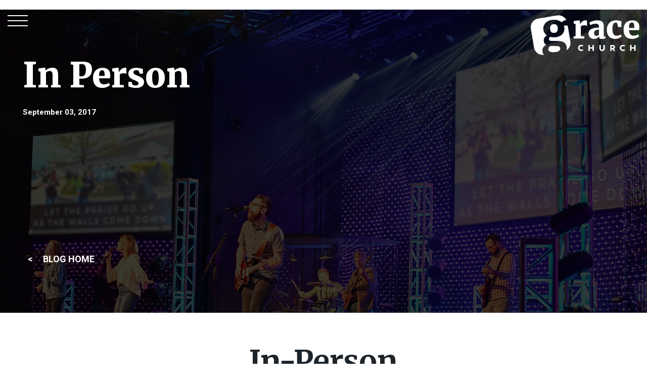

--- FILE ---
content_type: text/html; charset=UTF-8
request_url: https://graceforohio.org/slide/slide2/
body_size: 6907
content:
<!DOCTYPE html> <!--[if lt IE 7]><html class="no-js lt-ie9 lt-ie8 lt-ie7"> <![endif]--> <!--[if IE 7]><html class="no-js lt-ie9 lt-ie8"> <![endif]--> <!--[if IE 8]><html class="no-js lt-ie9"> <![endif]--> <!--[if gt IE 8]><!--><html class="no-js"> <!--<![endif]--><head><meta charset="utf-8"><meta http-equiv="X-UA-Compatible" content="IE=edge,chrome=1"><link rel="stylesheet" media="print" onload="this.onload=null;this.media='all';" id="ao_optimized_gfonts" href="https://fonts.googleapis.com/css?family=Raleway:200,300,400,600,700&amp;display=swap"><link media="all" href="https://graceforohio.org/wp-content/cache/autoptimize/css/autoptimize_ab3269dedb57d5e442ca82cfb87764bc.css" rel="stylesheet"><link media="screen" href="https://graceforohio.org/wp-content/cache/autoptimize/css/autoptimize_b6fd9ec333120ec9786fbfb172de1531.css" rel="stylesheet"><title> In Person  | Grace Church</title><meta name="viewport" content="width=device-width, initial-scale=1.0"/><link rel="pingback" href="https://graceforohio.org/xmlrpc.php"><link rel="icon" type="image/png" href="https://sp-ao.shortpixel.ai/client/to_auto,q_glossy,ret_img,w_180,h_180/https://graceforohio.org/wp-content/themes/woostergrace2021/grace_favicon.png"><link rel="image_src" type="image/jpeg" href="https://woostergraceorg.s3.us-east-2.amazonaws.com/wp-content/uploads/2017/09/front-page-june-2020-500x260.png" /><meta property="og:url" content="https://graceforohio.org/slide/slide2/" /><meta property="og:title" content="In Person  | Grace Church " /><meta property="og:image" content="https://woostergraceorg.s3.us-east-2.amazonaws.com/wp-content/uploads/2017/09/front-page-june-2020-500x260.png" /> <script src="https://use.typekit.net/ztw5qgj.js"></script> <script>try{Typekit.load({ async: true });}catch(e){}</script> <script type="text/javascript" src="https://graceforohio.org/wp-content/cache/autoptimize/js/autoptimize_single_46d88543916076dc751985e01e28f6c9.js"></script> <script src="https://graceforohio.org/wp-content/cache/autoptimize/js/autoptimize_single_9bc515d9a573592a4e96b3de99b3c911.js"></script> <script>var ServeWire_plugin_url = "https://graceforohio.org/wp-content/plugins/ServeWire"; 

                        var sw_ajax_url = "https://graceforohio.org/wp-admin/admin-ajax.php"</script><meta name='robots' content='max-image-preview:large' /><link href='https://sp-ao.shortpixel.ai' rel='preconnect' /><link href='https://fonts.gstatic.com' crossorigin='anonymous' rel='preconnect' /> <script type="text/javascript">window._wpemojiSettings = {"baseUrl":"https:\/\/s.w.org\/images\/core\/emoji\/16.0.1\/72x72\/","ext":".png","svgUrl":"https:\/\/s.w.org\/images\/core\/emoji\/16.0.1\/svg\/","svgExt":".svg","source":{"concatemoji":"https:\/\/graceforohio.org\/wp-includes\/js\/wp-emoji-release.min.js?ver=6.8.3"}};
/*! This file is auto-generated */
!function(s,n){var o,i,e;function c(e){try{var t={supportTests:e,timestamp:(new Date).valueOf()};sessionStorage.setItem(o,JSON.stringify(t))}catch(e){}}function p(e,t,n){e.clearRect(0,0,e.canvas.width,e.canvas.height),e.fillText(t,0,0);var t=new Uint32Array(e.getImageData(0,0,e.canvas.width,e.canvas.height).data),a=(e.clearRect(0,0,e.canvas.width,e.canvas.height),e.fillText(n,0,0),new Uint32Array(e.getImageData(0,0,e.canvas.width,e.canvas.height).data));return t.every(function(e,t){return e===a[t]})}function u(e,t){e.clearRect(0,0,e.canvas.width,e.canvas.height),e.fillText(t,0,0);for(var n=e.getImageData(16,16,1,1),a=0;a<n.data.length;a++)if(0!==n.data[a])return!1;return!0}function f(e,t,n,a){switch(t){case"flag":return n(e,"\ud83c\udff3\ufe0f\u200d\u26a7\ufe0f","\ud83c\udff3\ufe0f\u200b\u26a7\ufe0f")?!1:!n(e,"\ud83c\udde8\ud83c\uddf6","\ud83c\udde8\u200b\ud83c\uddf6")&&!n(e,"\ud83c\udff4\udb40\udc67\udb40\udc62\udb40\udc65\udb40\udc6e\udb40\udc67\udb40\udc7f","\ud83c\udff4\u200b\udb40\udc67\u200b\udb40\udc62\u200b\udb40\udc65\u200b\udb40\udc6e\u200b\udb40\udc67\u200b\udb40\udc7f");case"emoji":return!a(e,"\ud83e\udedf")}return!1}function g(e,t,n,a){var r="undefined"!=typeof WorkerGlobalScope&&self instanceof WorkerGlobalScope?new OffscreenCanvas(300,150):s.createElement("canvas"),o=r.getContext("2d",{willReadFrequently:!0}),i=(o.textBaseline="top",o.font="600 32px Arial",{});return e.forEach(function(e){i[e]=t(o,e,n,a)}),i}function t(e){var t=s.createElement("script");t.src=e,t.defer=!0,s.head.appendChild(t)}"undefined"!=typeof Promise&&(o="wpEmojiSettingsSupports",i=["flag","emoji"],n.supports={everything:!0,everythingExceptFlag:!0},e=new Promise(function(e){s.addEventListener("DOMContentLoaded",e,{once:!0})}),new Promise(function(t){var n=function(){try{var e=JSON.parse(sessionStorage.getItem(o));if("object"==typeof e&&"number"==typeof e.timestamp&&(new Date).valueOf()<e.timestamp+604800&&"object"==typeof e.supportTests)return e.supportTests}catch(e){}return null}();if(!n){if("undefined"!=typeof Worker&&"undefined"!=typeof OffscreenCanvas&&"undefined"!=typeof URL&&URL.createObjectURL&&"undefined"!=typeof Blob)try{var e="postMessage("+g.toString()+"("+[JSON.stringify(i),f.toString(),p.toString(),u.toString()].join(",")+"));",a=new Blob([e],{type:"text/javascript"}),r=new Worker(URL.createObjectURL(a),{name:"wpTestEmojiSupports"});return void(r.onmessage=function(e){c(n=e.data),r.terminate(),t(n)})}catch(e){}c(n=g(i,f,p,u))}t(n)}).then(function(e){for(var t in e)n.supports[t]=e[t],n.supports.everything=n.supports.everything&&n.supports[t],"flag"!==t&&(n.supports.everythingExceptFlag=n.supports.everythingExceptFlag&&n.supports[t]);n.supports.everythingExceptFlag=n.supports.everythingExceptFlag&&!n.supports.flag,n.DOMReady=!1,n.readyCallback=function(){n.DOMReady=!0}}).then(function(){return e}).then(function(){var e;n.supports.everything||(n.readyCallback(),(e=n.source||{}).concatemoji?t(e.concatemoji):e.wpemoji&&e.twemoji&&(t(e.twemoji),t(e.wpemoji)))}))}((window,document),window._wpemojiSettings);</script> <script type="text/javascript" src="https://graceforohio.org/wp-content/themes/woostergrace2021/js/vendor/modernizr-2.6.2.min.js" id="modernizr-js"></script> <link rel="https://api.w.org/" href="https://graceforohio.org/wp-json/" /><link rel="canonical" href="https://graceforohio.org/slide/slide2/" /><link rel='shortlink' href='https://graceforohio.org/?p=13094' /><link rel="alternate" title="oEmbed (JSON)" type="application/json+oembed" href="https://graceforohio.org/wp-json/oembed/1.0/embed?url=https%3A%2F%2Fgraceforohio.org%2Fslide%2Fslide2%2F" /><link rel="alternate" title="oEmbed (XML)" type="text/xml+oembed" href="https://graceforohio.org/wp-json/oembed/1.0/embed?url=https%3A%2F%2Fgraceforohio.org%2Fslide%2Fslide2%2F&#038;format=xml" /><link rel="icon" href="https://woostergraceorg.s3.us-east-2.amazonaws.com/wp-content/uploads/2023/09/cropped-Grace-Logomark_blue-32x32.png" sizes="32x32" /><link rel="icon" href="https://woostergraceorg.s3.us-east-2.amazonaws.com/wp-content/uploads/2023/09/cropped-Grace-Logomark_blue-192x192.png" sizes="192x192" /><link rel="apple-touch-icon" href="https://woostergraceorg.s3.us-east-2.amazonaws.com/wp-content/uploads/2023/09/cropped-Grace-Logomark_blue-180x180.png" /><meta name="msapplication-TileImage" content="https://woostergraceorg.s3.us-east-2.amazonaws.com/wp-content/uploads/2023/09/cropped-Grace-Logomark_blue-270x270.png" /></head><body class="wp-singular slide-template-default single single-slide postid-13094 wp-theme-woostergrace2021"><header id="header" class="header-scroll"><div class="grid-container large"><div class="topbar-content"><div class="hamburger-button"> <button id="open-menu"><svg width="40" height="22" viewBox="0 0 40 22" fill="none" xmlns="http://www.w3.org/2000/svg"> <rect width="40" height="2" fill="white"/> <rect y="10" width="40" height="2" fill="white"/> <rect y="20" width="40" height="2" fill="white"/> </svg></button></div><div class="right-content"><div class="logo"> <a href="/"><noscript><img decoding="async" src="https://woostergraceorg.s3.us-east-2.amazonaws.com/wp-content/uploads/2021/02/logo.png"></noscript><img decoding="async" class="lazyload" src='data:image/svg+xml,%3Csvg%20xmlns=%22http://www.w3.org/2000/svg%22%20viewBox=%220%200%20210%20140%22%3E%3C/svg%3E' data-src="https://woostergraceorg.s3.us-east-2.amazonaws.com/wp-content/uploads/2021/02/logo.png"></a></div></div></div></div><div class="menu-custom-content"><div class="menu-top"><div class="left"> <button class="esc-btn close-menu" type="button"><svg width="30" height="30" viewBox="0 0 30 30" fill="none" xmlns="http://www.w3.org/2000/svg"> <rect x="0.148438" y="28.4355" width="40" height="2" transform="rotate(-45 0.148438 28.4355)" fill="white"/> <rect x="1.5625" y="0.150391" width="40" height="2" transform="rotate(45 1.5625 0.150391)" fill="white"/> </svg></button> <a href="/" type="button" class="home-btn"><svg width="36" height="36" viewBox="0 0 36 36" fill="none" xmlns="http://www.w3.org/2000/svg"> <path d="M4.5 13.5L18 3L31.5 13.5V30C31.5 30.7956 31.1839 31.5587 30.6213 32.1213C30.0587 32.6839 29.2956 33 28.5 33H7.5C6.70435 33 5.94129 32.6839 5.37868 32.1213C4.81607 31.5587 4.5 30.7956 4.5 30V13.5Z" stroke="white" stroke-width="2" stroke-linecap="round" stroke-linejoin="round"/> <path d="M13.5 33V18H22.5V33" stroke="white" stroke-width="2" stroke-linecap="round" stroke-linejoin="round"/> </svg></a> <button type="button" class="search-btn"><svg width="40" height="40" viewBox="0 0 40 40" fill="none" xmlns="http://www.w3.org/2000/svg"> <path d="M18.3333 31.6667C25.6971 31.6667 31.6667 25.6971 31.6667 18.3333C31.6667 10.9695 25.6971 5 18.3333 5C10.9695 5 5 10.9695 5 18.3333C5 25.6971 10.9695 31.6667 18.3333 31.6667Z" stroke="white" stroke-width="2" stroke-linecap="round" stroke-linejoin="round"/> <path d="M35 35L27.75 27.75" stroke="white" stroke-width="2" stroke-linecap="round" stroke-linejoin="round"/> </svg></button></div><div class="right"> <a href="/"><svg width="79" height="79" viewBox="0 0 79 79" fill="none" xmlns="http://www.w3.org/2000/svg"> <path d="M58.0604 64.4405C58.2285 65.0187 58.3049 65.6121 58.3049 66.2512C58.3049 68.3967 57.0822 70.1161 54.6216 71.3942C52.1762 72.6572 48.9361 73.2962 44.9319 73.2962C41.8599 73.2962 39.4298 72.855 37.6111 72.0029C35.8076 71.1508 34.8906 69.5227 34.8906 67.1033C34.8906 66.4186 34.9976 65.6882 35.2269 64.9731C35.4408 64.2427 35.8229 63.5732 36.3731 62.9798C36.908 62.3711 37.6417 61.869 38.5739 61.4886C39.491 61.1082 40.6678 60.956 42.0586 61.0169L52.0998 61.2147C53.4295 61.2147 54.4993 61.3669 55.2941 61.6864C56.0888 61.9907 56.7154 62.4016 57.1587 62.8733C57.6019 63.345 57.9075 63.8775 58.0604 64.4405Z" fill="white"/> <path d="M51.7602 20.162C52.9371 21.7141 53.5178 23.8291 53.5178 26.4919C53.5178 29.1547 52.9371 31.2393 51.7602 32.7609C50.5681 34.2825 48.6577 35.0433 45.9831 35.0433C43.2321 35.0433 41.2605 34.2825 40.0531 32.7609C38.8304 31.2393 38.2344 29.1547 38.2344 26.4919C38.2344 23.8291 38.8304 21.7141 40.0531 20.162C41.2605 18.61 43.2321 17.834 45.9831 17.834C48.6577 17.834 50.5681 18.61 51.7602 20.162Z" fill="white"/> <path d="M78.3991 52.1464C79.5759 59.1915 76.2594 66.0082 70.5434 69.6449C70.9866 68.2906 71.2006 66.8756 71.2006 65.3996C71.2006 60.8957 69.8251 57.4264 67.0893 54.9766C64.3536 52.5421 60.0895 51.2487 54.2818 51.127L41.1991 50.9292C39.1511 50.8683 37.8062 50.5183 37.1337 49.8945C36.4612 49.2554 36.125 48.4337 36.125 47.4143C36.125 46.7143 36.2626 45.9839 36.5071 45.1775C36.7669 44.3863 37.4394 43.6407 38.5245 42.9407C40.6795 43.5189 43.1401 43.7928 45.8759 43.7928C49.1312 43.7928 52.0504 43.3516 54.618 42.469C57.2009 41.5865 59.3865 40.3844 61.1593 38.8476C62.9475 37.3412 64.3077 35.5001 65.2247 33.3851C66.157 31.2548 66.6155 28.9572 66.6155 26.4922C66.6155 25.0315 66.478 23.8598 66.2334 22.9621C65.9736 22.0796 65.6985 21.3188 65.3776 20.6797H73.111L78.3991 52.1464Z" fill="white"/> <path d="M52.0671 0.548692C59.6782 -0.714239 67.0143 3.19628 70.4072 9.67831C68.5885 9.84569 67.0602 10.1957 65.8528 10.7434C64.0646 11.5347 62.5668 12.7215 61.3594 14.304C59.5713 12.7824 57.3552 11.5347 54.6653 10.5456C51.9907 9.5718 49.0562 9.08488 45.8773 9.08488C42.6372 9.08488 39.7027 9.52615 37.0893 10.4087C34.4758 11.3064 32.2597 12.5237 30.441 14.0757C28.6375 15.6278 27.2467 17.4689 26.2838 19.5839C25.3363 21.7142 24.8625 24.0118 24.8625 26.492C24.8625 29.2766 25.4585 31.8176 26.6659 34.1C27.8886 36.3824 29.6004 38.3149 31.8317 39.8973C29.8602 41.2972 28.3624 42.7427 27.3384 44.2796C26.3297 45.8012 25.8101 47.764 25.8101 50.1682C25.8101 52.2071 26.238 53.8657 27.0939 55.1742C27.965 56.4676 29.1266 57.5632 30.5938 58.4457C28.3013 59.8456 26.4672 61.4585 25.0917 63.2996C23.7315 65.1407 23.0437 67.484 23.0437 70.3446C23.0437 72.2466 23.4106 73.9965 24.1442 75.5789C24.6332 76.6288 25.3363 77.5874 26.2533 78.4091C16.9151 79.7938 8.06594 73.4183 6.49174 64.106L0.240801 26.7811C-1.34868 17.3624 5.10095 8.36973 14.5614 6.78726L52.0671 0.548692Z" fill="white"/> </svg></a></div></div><h3>menu</h3><div class="custom-menu"><div class="menu-primary-container"><ul id="primary-menu" class="menu"><li id="menu-item-23185" class="menu-item menu-item-type-custom menu-item-object-custom menu-item-has-children menu-item-23185"><a href="https://graceforohio.org/newhere/">New Here?</a><ul class="sub-menu"><li id="menu-item-23506" class="menu-item menu-item-type-post_type menu-item-object-page menu-item-23506"><a href="https://graceforohio.org/service-times/">Service Times</a></li><li id="menu-item-23267" class="menu-item menu-item-type-post_type menu-item-object-page menu-item-23267"><a href="https://graceforohio.org/our-mission-and-beliefs/">Our Mission and Beliefs</a></li><li id="menu-item-23186" class="menu-item menu-item-type-post_type menu-item-object-page menu-item-23186"><a href="https://graceforohio.org/staff-directory/">Staff Directory</a></li><li id="menu-item-23187" class="menu-item menu-item-type-post_type menu-item-object-page menu-item-23187"><a href="https://graceforohio.org/our-story/">Our Story</a></li></ul></li><li id="menu-item-703" class="menu-item menu-item-type-post_type menu-item-object-page menu-item-has-children menu-item-703"><a href="https://graceforohio.org/sermon-series/">Watch</a><ul class="sub-menu"><li id="menu-item-5864" class="menu-item menu-item-type-post_type menu-item-object-page menu-item-5864"><a href="https://graceforohio.org/sermon-series/">Sunday Morning Sermons</a></li><li id="menu-item-23410" class="menu-item menu-item-type-post_type menu-item-object-page menu-item-23410"><a href="https://graceforohio.org/grace-church-online/">Grace Church Online</a></li><li id="menu-item-5865" class="menu-item menu-item-type-post_type menu-item-object-page menu-item-5865"><a href="https://graceforohio.org/stories/">Stories</a></li><li id="menu-item-10746" class="menu-item menu-item-type-post_type menu-item-object-page current_page_parent menu-item-10746"><a href="https://graceforohio.org/articles/">Articles</a></li></ul></li><li id="menu-item-1262" class="menu-item menu-item-type-post_type menu-item-object-page menu-item-has-children menu-item-1262"><a href="https://graceforohio.org/next-steps/">Next Steps</a><ul class="sub-menu"><li id="menu-item-1459" class="menu-item menu-item-type-post_type menu-item-object-page menu-item-1459"><a href="https://graceforohio.org/next-steps/meet-jesus/">Meet Jesus</a></li><li id="menu-item-1458" class="menu-item menu-item-type-post_type menu-item-object-page menu-item-1458"><a href="https://graceforohio.org/next-steps/read-your-bible/">Read Your Bible</a></li><li id="menu-item-56612" class="menu-item menu-item-type-post_type menu-item-object-page menu-item-56612"><a href="https://graceforohio.org/start-series/">Start Series</a></li><li id="menu-item-57263" class="menu-item menu-item-type-custom menu-item-object-custom menu-item-57263"><a href="https://graceforohio.org/next-steps/start-serving-2/">Serve</a></li><li id="menu-item-3878" class="menu-item menu-item-type-post_type menu-item-object-page menu-item-3878"><a href="https://graceforohio.org/next-steps/groups-2/">Groups</a></li><li id="menu-item-1503" class="menu-item menu-item-type-post_type menu-item-object-page menu-item-1503"><a href="https://graceforohio.org/next-steps/baptism/">Baptism</a></li><li id="menu-item-24101" class="menu-item menu-item-type-post_type menu-item-object-page menu-item-24101"><a href="https://graceforohio.org/next-steps/membership/">Membership</a></li><li id="menu-item-1572" class="menu-item menu-item-type-post_type menu-item-object-page menu-item-1572"><a href="https://graceforohio.org/next-steps/care-prayer/">Care &#038; Prayer</a></li><li id="menu-item-1577" class="menu-item menu-item-type-post_type menu-item-object-page menu-item-1577"><a href="https://graceforohio.org/next-steps/missions/">Missions</a></li><li id="menu-item-1587" class="menu-item menu-item-type-post_type menu-item-object-page menu-item-1587"><a href="https://graceforohio.org/give/">Give</a></li></ul></li><li id="menu-item-30739" class="menu-item menu-item-type-post_type menu-item-object-page menu-item-has-children menu-item-30739"><a href="https://graceforohio.org/events/">Ministries</a><ul class="sub-menu"><li id="menu-item-1259" class="menu-item menu-item-type-post_type menu-item-object-page menu-item-1259"><a href="https://graceforohio.org/events/">Upcoming Events</a></li><li id="menu-item-39926" class="menu-item menu-item-type-post_type menu-item-object-page menu-item-39926"><a href="https://graceforohio.org/kids/">Grace Kids</a></li><li id="menu-item-39927" class="menu-item menu-item-type-post_type menu-item-object-page menu-item-39927"><a href="https://graceforohio.org/youth/">Grace Youth</a></li><li id="menu-item-45669" class="menu-item menu-item-type-post_type menu-item-object-page menu-item-45669"><a href="https://graceforohio.org/youth-wooster/young-adults/">Young Adults</a></li><li id="menu-item-1867" class="menu-item menu-item-type-post_type menu-item-object-page menu-item-1867"><a href="https://graceforohio.org/adults/">Adults</a></li><li id="menu-item-32384" class="menu-item menu-item-type-post_type menu-item-object-page menu-item-32384"><a href="https://graceforohio.org/adults/electives/">Electives</a></li></ul></li><li id="menu-item-30740" class="menu-item menu-item-type-post_type menu-item-object-page menu-item-has-children menu-item-30740"><a href="https://graceforohio.org/give/">Give</a><ul class="sub-menu"><li id="menu-item-19583" class="menu-item menu-item-type-post_type menu-item-object-page menu-item-19583"><a href="https://graceforohio.org/give/">Give Now</a></li><li id="menu-item-55778" class="menu-item menu-item-type-post_type menu-item-object-page menu-item-55778"><a href="https://graceforohio.org/next/">NEXT Campaign</a></li><li id="menu-item-19486" class="menu-item menu-item-type-post_type menu-item-object-page menu-item-19486"><a href="https://graceforohio.org/financialfreedom/">Financial Freedom</a></li></ul></li><li id="menu-item-30872" class="menu-item menu-item-type-custom menu-item-object-custom menu-item-has-children menu-item-30872"><a href="#">Quick Links</a><ul class="sub-menu"><li id="menu-item-30873" class="menu-item menu-item-type-custom menu-item-object-custom menu-item-30873"><a href="/">Home</a></li><li id="menu-item-40802" class="menu-item menu-item-type-post_type menu-item-object-page menu-item-40802"><a href="https://graceforohio.org/medina-grace-church/">Grace Church Medina</a></li><li id="menu-item-55775" class="menu-item menu-item-type-post_type menu-item-object-page menu-item-55775"><a href="https://graceforohio.org/next/">NEXT Campaign</a></li><li id="menu-item-30876" class="menu-item menu-item-type-post_type menu-item-object-page menu-item-30876"><a href="https://graceforohio.org/forwaynecounty/">For Ohio</a></li><li id="menu-item-30877" class="menu-item menu-item-type-post_type menu-item-object-page menu-item-30877"><a href="https://graceforohio.org/communication/">Communication</a></li><li id="menu-item-30881" class="menu-item menu-item-type-post_type menu-item-object-page menu-item-30881"><a href="https://graceforohio.org/job-opportunities/">Job Opportunities</a></li><li id="menu-item-31017" class="menu-item menu-item-type-custom menu-item-object-custom menu-item-31017"><a href="https://subsplash.com/graceforohio/app">Get the App</a></li><li id="menu-item-30884" class="menu-item menu-item-type-post_type menu-item-object-page menu-item-30884"><a href="https://graceforohio.org/grace-link/">GraceLink</a></li></ul></li></ul></div> <a class="contact-btn" href="/contact-us">Contact Us</a></div></div><div class="menu-custom-search" id="offCanvasSearch"><div class="menu-top"><div class="left"> <button class="esc-btn close-menu" type="button"><svg width="30" height="30" viewBox="0 0 30 30" fill="none" xmlns="http://www.w3.org/2000/svg"> <rect x="0.148438" y="28.4355" width="40" height="2" transform="rotate(-45 0.148438 28.4355)" fill="white"/> <rect x="1.5625" y="0.150391" width="40" height="2" transform="rotate(45 1.5625 0.150391)" fill="white"/> </svg></button> <button type="button" addclass="remove-btn" class="home-btn" id="home-btn-search"><svg width="36" height="36" viewBox="0 0 36 36" fill="none" xmlns="http://www.w3.org/2000/svg"> <path d="M4.5 13.5L18 3L31.5 13.5V30C31.5 30.7956 31.1839 31.5587 30.6213 32.1213C30.0587 32.6839 29.2956 33 28.5 33H7.5C6.70435 33 5.94129 32.6839 5.37868 32.1213C4.81607 31.5587 4.5 30.7956 4.5 30V13.5Z" stroke="white" stroke-width="2" stroke-linecap="round" stroke-linejoin="round"/> <path d="M13.5 33V18H22.5V33" stroke="white" stroke-width="2" stroke-linecap="round" stroke-linejoin="round"/> </svg></button></div><div class="right"> <a href="/"><svg width="79" height="79" viewBox="0 0 79 79" fill="none" xmlns="http://www.w3.org/2000/svg"> <path d="M58.0604 64.4405C58.2285 65.0187 58.3049 65.6121 58.3049 66.2512C58.3049 68.3967 57.0822 70.1161 54.6216 71.3942C52.1762 72.6572 48.9361 73.2962 44.9319 73.2962C41.8599 73.2962 39.4298 72.855 37.6111 72.0029C35.8076 71.1508 34.8906 69.5227 34.8906 67.1033C34.8906 66.4186 34.9976 65.6882 35.2269 64.9731C35.4408 64.2427 35.8229 63.5732 36.3731 62.9798C36.908 62.3711 37.6417 61.869 38.5739 61.4886C39.491 61.1082 40.6678 60.956 42.0586 61.0169L52.0998 61.2147C53.4295 61.2147 54.4993 61.3669 55.2941 61.6864C56.0888 61.9907 56.7154 62.4016 57.1587 62.8733C57.6019 63.345 57.9075 63.8775 58.0604 64.4405Z" fill="white"/> <path d="M51.7602 20.162C52.9371 21.7141 53.5178 23.8291 53.5178 26.4919C53.5178 29.1547 52.9371 31.2393 51.7602 32.7609C50.5681 34.2825 48.6577 35.0433 45.9831 35.0433C43.2321 35.0433 41.2605 34.2825 40.0531 32.7609C38.8304 31.2393 38.2344 29.1547 38.2344 26.4919C38.2344 23.8291 38.8304 21.7141 40.0531 20.162C41.2605 18.61 43.2321 17.834 45.9831 17.834C48.6577 17.834 50.5681 18.61 51.7602 20.162Z" fill="white"/> <path d="M78.3991 52.1464C79.5759 59.1915 76.2594 66.0082 70.5434 69.6449C70.9866 68.2906 71.2006 66.8756 71.2006 65.3996C71.2006 60.8957 69.8251 57.4264 67.0893 54.9766C64.3536 52.5421 60.0895 51.2487 54.2818 51.127L41.1991 50.9292C39.1511 50.8683 37.8062 50.5183 37.1337 49.8945C36.4612 49.2554 36.125 48.4337 36.125 47.4143C36.125 46.7143 36.2626 45.9839 36.5071 45.1775C36.7669 44.3863 37.4394 43.6407 38.5245 42.9407C40.6795 43.5189 43.1401 43.7928 45.8759 43.7928C49.1312 43.7928 52.0504 43.3516 54.618 42.469C57.2009 41.5865 59.3865 40.3844 61.1593 38.8476C62.9475 37.3412 64.3077 35.5001 65.2247 33.3851C66.157 31.2548 66.6155 28.9572 66.6155 26.4922C66.6155 25.0315 66.478 23.8598 66.2334 22.9621C65.9736 22.0796 65.6985 21.3188 65.3776 20.6797H73.111L78.3991 52.1464Z" fill="white"/> <path d="M52.0671 0.548692C59.6782 -0.714239 67.0143 3.19628 70.4072 9.67831C68.5885 9.84569 67.0602 10.1957 65.8528 10.7434C64.0646 11.5347 62.5668 12.7215 61.3594 14.304C59.5713 12.7824 57.3552 11.5347 54.6653 10.5456C51.9907 9.5718 49.0562 9.08488 45.8773 9.08488C42.6372 9.08488 39.7027 9.52615 37.0893 10.4087C34.4758 11.3064 32.2597 12.5237 30.441 14.0757C28.6375 15.6278 27.2467 17.4689 26.2838 19.5839C25.3363 21.7142 24.8625 24.0118 24.8625 26.492C24.8625 29.2766 25.4585 31.8176 26.6659 34.1C27.8886 36.3824 29.6004 38.3149 31.8317 39.8973C29.8602 41.2972 28.3624 42.7427 27.3384 44.2796C26.3297 45.8012 25.8101 47.764 25.8101 50.1682C25.8101 52.2071 26.238 53.8657 27.0939 55.1742C27.965 56.4676 29.1266 57.5632 30.5938 58.4457C28.3013 59.8456 26.4672 61.4585 25.0917 63.2996C23.7315 65.1407 23.0437 67.484 23.0437 70.3446C23.0437 72.2466 23.4106 73.9965 24.1442 75.5789C24.6332 76.6288 25.3363 77.5874 26.2533 78.4091C16.9151 79.7938 8.06594 73.4183 6.49174 64.106L0.240801 26.7811C-1.34868 17.3624 5.10095 8.36973 14.5614 6.78726L52.0671 0.548692Z" fill="white"/> </svg></a></div></div><h3>search</h3><div class="search-form"><form method="get" action="https://graceforohio.org/"> <input type="text" class="field" name="s" id="s" placeholder="Search ..." autocomplete="off" /> <button type="submit" class="submit"><span class="icon-search"></span></button></form></div></div></header><section class="lazyload" id="hero-posts" data-bg="https://woostergraceorg.s3.us-east-2.amazonaws.com/wp-content/uploads/2017/09/front-page-june-2020.png" style="background-image:url(data:image/svg+xml,%3Csvg%20xmlns=%22http://www.w3.org/2000/svg%22%20viewBox=%220%200%20500%20300%22%3E%3C/svg%3E)" ><div class="content"><div class="row2"><h1>In Person</h1><div class="author-date"><p>September 03, 2017</p></div></div><div class="row1"> <a href="/articles">BLOG HOME</a></div></div></section><section id="blog" class="gray"><div class="row"><div class="medium-12 columns"><article class="entry blog-entry has-thumb"><div class="row"><div class="medium-10 columns medium-centered"><div class="post-meta"></div><div class="post-content"><h1>In-Person</h1><h2>Join us at 9:00 or 10:30 AM</h2></div></div></div></article></div></div></section><footer id="custom-footer"><div class="content"><div class="copyrights"><p>@ 2021 Grace Church. All Rights Reserved.</p></div><div class="links-footer"><div class="menu-footer-container"><ul id="footer-menu" class="menu"><li id="menu-item-1973" class="menu-item menu-item-type-post_type menu-item-object-page menu-item-1973"><a href="https://graceforohio.org/what-to-expect/">New Here?</a></li><li id="menu-item-26825" class="menu-item menu-item-type-custom menu-item-object-custom menu-item-26825"><a href="/sermon-series">Watch</a></li><li id="menu-item-1974" class="menu-item menu-item-type-post_type menu-item-object-page menu-item-1974"><a href="https://graceforohio.org/give/">Give</a></li><li id="menu-item-30775" class="menu-item menu-item-type-post_type menu-item-object-page menu-item-30775"><a href="https://graceforohio.org/job-opportunities/">Job Opportunities</a></li><li id="menu-item-30776" class="menu-item menu-item-type-post_type menu-item-object-page menu-item-30776"><a href="https://graceforohio.org/grace-link/">Grace Link</a></li><li id="menu-item-30738" class="menu-item menu-item-type-post_type menu-item-object-page menu-item-30738"><a href="https://graceforohio.org/contact/">Contact Us</a></li></ul></div><div class="social"> <a target="_blank" href="https://www.facebook.com/graceforohio"><span class="facebook-footer"></span></a> <a target="_blank" href="https://www.instagram.com/graceforohio/"><span class="instagram-footer"></span></a> <a target="_blank" href="https://twitter.com/graceforohio"><span class="twitter-footer"></span></a> <a target="_blank" href="https://www.youtube.com/channel/UCamDAKqE_eoODb_z7URtXFw"><span class="youtube-footer"></span></a></div></div></div></footer> <script>(function(i,s,o,g,r,a,m){i['GoogleAnalyticsObject']=r;i[r]=i[r]||function(){
		  (i[r].q=i[r].q||[]).push(arguments)},i[r].l=1*new Date();a=s.createElement(o),
		  m=s.getElementsByTagName(o)[0];a.async=1;a.src=g;m.parentNode.insertBefore(a,m)
		  })(window,document,'script','https://www.google-analytics.com/analytics.js','ga');

		  ga('create', 'UA-64289206-1', 'auto');
		  ga('send', 'pageview');</script> <script type="speculationrules">{"prefetch":[{"source":"document","where":{"and":[{"href_matches":"\/*"},{"not":{"href_matches":["\/wp-*.php","\/wp-admin\/*","\/wp-content\/uploads\/*","\/wp-content\/*","\/wp-content\/plugins\/*","\/wp-content\/themes\/woostergrace2021\/*","\/*\\?(.+)"]}},{"not":{"selector_matches":"a[rel~=\"nofollow\"]"}},{"not":{"selector_matches":".no-prefetch, .no-prefetch a"}}]},"eagerness":"conservative"}]}</script> <noscript><style>.lazyload{display:none;}</style></noscript><script data-noptimize="1">window.lazySizesConfig=window.lazySizesConfig||{};window.lazySizesConfig.loadMode=1;</script><script async data-noptimize="1" src='https://graceforohio.org/wp-content/plugins/autoptimize/classes/external/js/lazysizes.min.js?ao_version=3.1.13'></script><script type="text/javascript" src="https://graceforohio.org/wp-includes/js/dist/hooks.min.js?ver=4d63a3d491d11ffd8ac6" id="wp-hooks-js"></script> <script type="text/javascript" src="https://graceforohio.org/wp-includes/js/dist/i18n.min.js?ver=5e580eb46a90c2b997e6" id="wp-i18n-js"></script> <script type="text/javascript" id="wp-i18n-js-after">wp.i18n.setLocaleData( { 'text direction\u0004ltr': [ 'ltr' ] } );</script> <script type="text/javascript" src="https://graceforohio.org/wp-content/cache/autoptimize/js/autoptimize_single_96e7dc3f0e8559e4a3f3ca40b17ab9c3.js?ver=6.1.3" id="swv-js"></script> <script type="text/javascript" id="contact-form-7-js-before">var wpcf7 = {
    "api": {
        "root": "https:\/\/graceforohio.org\/wp-json\/",
        "namespace": "contact-form-7\/v1"
    }
};</script> <script type="text/javascript" src="https://graceforohio.org/wp-content/cache/autoptimize/js/autoptimize_single_2912c657d0592cc532dff73d0d2ce7bb.js?ver=6.1.3" id="contact-form-7-js"></script> <script type="text/javascript" src="https://graceforohio.org/wp-content/themes/woostergrace2021/js/vendor/jquery-1.9.1.min.js" id="jquery-js"></script> <script type="text/javascript" src="https://graceforohio.org/wp-content/themes/woostergrace2021/js/foundation.min.js?ver=6.6.3" id="foundation-js"></script> <script type="text/javascript" src="https://graceforohio.org/wp-content/themes/woostergrace2021/js/slick.min.js?ver=1.8.1" id="wooster-slick-js"></script> <script type="text/javascript" src="https://graceforohio.org/wp-content/cache/autoptimize/js/autoptimize_single_2d299afdfebc45106905cb806aa1f004.js?ver=2015-05-23" id="pickadate-js"></script> <script type="text/javascript" src="https://graceforohio.org/wp-content/cache/autoptimize/js/autoptimize_single_e7cf2e8b63deb51b279d48f74637ce1d.js?ver=2015-05-23" id="pickadate-date-js"></script> <script type="text/javascript" src="https://graceforohio.org/wp-content/cache/autoptimize/js/autoptimize_single_d595fe3a5648b9e23480268a611ff1b6.js?ver=2015-05-23" id="pickadate-time-js"></script> <script type="text/javascript" src="https://graceforohio.org/wp-content/cache/autoptimize/js/autoptimize_single_74c984bbc20e720270c896c6a3c75b2e.js?ver=2015-05-23" id="pickadate-legacy-js"></script> <script type="text/javascript" src="https://graceforohio.org/wp-content/themes/woostergrace2021/js/plugins.min.js" id="plugins-js"></script> <script type="text/javascript" src="https://graceforohio.org/wp-content/themes/woostergrace2021/js/main.min.js?ver=2015-11-04" id="main-js"></script> </body></html>

--- FILE ---
content_type: text/css; charset=UTF-8
request_url: https://graceforohio.org/wp-content/cache/autoptimize/css/autoptimize_ab3269dedb57d5e442ca82cfb87764bc.css
body_size: 50044
content:
@import url(https://fonts.googleapis.com/css2?family=Merriweather:wght@300;400;700;900&family=Montserrat:wght@300;400;500;600;700;800;900&family=Roboto:wght@400;500;700;900&display=swap);
img:is([sizes="auto" i],[sizes^="auto," i]){contain-intrinsic-size:3000px 1500px}
img.wp-smiley,img.emoji{display:inline !important;border:none !important;box-shadow:none !important;height:1em !important;width:1em !important;margin:0 .07em !important;vertical-align:-.1em !important;background:0 0 !important;padding:0 !important}
@charset "UTF-8";.wp-block-archives{box-sizing:border-box}.wp-block-archives-dropdown label{display:block}.wp-block-avatar{line-height:0}.wp-block-avatar,.wp-block-avatar img{box-sizing:border-box}.wp-block-avatar.aligncenter{text-align:center}.wp-block-audio{box-sizing:border-box}.wp-block-audio :where(figcaption){margin-bottom:1em;margin-top:.5em}.wp-block-audio audio{min-width:300px;width:100%}.wp-block-button__link{align-content:center;box-sizing:border-box;cursor:pointer;display:inline-block;height:100%;text-align:center;word-break:break-word}.wp-block-button__link.aligncenter{text-align:center}.wp-block-button__link.alignright{text-align:right}:where(.wp-block-button__link){border-radius:9999px;box-shadow:none;padding:calc(.667em + 2px) calc(1.333em + 2px);text-decoration:none}.wp-block-button[style*=text-decoration] .wp-block-button__link{text-decoration:inherit}.wp-block-buttons>.wp-block-button.has-custom-width{max-width:none}.wp-block-buttons>.wp-block-button.has-custom-width .wp-block-button__link{width:100%}.wp-block-buttons>.wp-block-button.has-custom-font-size .wp-block-button__link{font-size:inherit}.wp-block-buttons>.wp-block-button.wp-block-button__width-25{width:calc(25% - var(--wp--style--block-gap, .5em)*.75)}.wp-block-buttons>.wp-block-button.wp-block-button__width-50{width:calc(50% - var(--wp--style--block-gap, .5em)*.5)}.wp-block-buttons>.wp-block-button.wp-block-button__width-75{width:calc(75% - var(--wp--style--block-gap, .5em)*.25)}.wp-block-buttons>.wp-block-button.wp-block-button__width-100{flex-basis:100%;width:100%}.wp-block-buttons.is-vertical>.wp-block-button.wp-block-button__width-25{width:25%}.wp-block-buttons.is-vertical>.wp-block-button.wp-block-button__width-50{width:50%}.wp-block-buttons.is-vertical>.wp-block-button.wp-block-button__width-75{width:75%}.wp-block-button.is-style-squared,.wp-block-button__link.wp-block-button.is-style-squared{border-radius:0}.wp-block-button.no-border-radius,.wp-block-button__link.no-border-radius{border-radius:0!important}:root :where(.wp-block-button .wp-block-button__link.is-style-outline),:root :where(.wp-block-button.is-style-outline>.wp-block-button__link){border:2px solid;padding:.667em 1.333em}:root :where(.wp-block-button .wp-block-button__link.is-style-outline:not(.has-text-color)),:root :where(.wp-block-button.is-style-outline>.wp-block-button__link:not(.has-text-color)){color:currentColor}:root :where(.wp-block-button .wp-block-button__link.is-style-outline:not(.has-background)),:root :where(.wp-block-button.is-style-outline>.wp-block-button__link:not(.has-background)){background-color:initial;background-image:none}.wp-block-buttons{box-sizing:border-box}.wp-block-buttons.is-vertical{flex-direction:column}.wp-block-buttons.is-vertical>.wp-block-button:last-child{margin-bottom:0}.wp-block-buttons>.wp-block-button{display:inline-block;margin:0}.wp-block-buttons.is-content-justification-left{justify-content:flex-start}.wp-block-buttons.is-content-justification-left.is-vertical{align-items:flex-start}.wp-block-buttons.is-content-justification-center{justify-content:center}.wp-block-buttons.is-content-justification-center.is-vertical{align-items:center}.wp-block-buttons.is-content-justification-right{justify-content:flex-end}.wp-block-buttons.is-content-justification-right.is-vertical{align-items:flex-end}.wp-block-buttons.is-content-justification-space-between{justify-content:space-between}.wp-block-buttons.aligncenter{text-align:center}.wp-block-buttons:not(.is-content-justification-space-between,.is-content-justification-right,.is-content-justification-left,.is-content-justification-center) .wp-block-button.aligncenter{margin-left:auto;margin-right:auto;width:100%}.wp-block-buttons[style*=text-decoration] .wp-block-button,.wp-block-buttons[style*=text-decoration] .wp-block-button__link{text-decoration:inherit}.wp-block-buttons.has-custom-font-size .wp-block-button__link{font-size:inherit}.wp-block-buttons .wp-block-button__link{width:100%}.wp-block-button.aligncenter,.wp-block-calendar{text-align:center}.wp-block-calendar td,.wp-block-calendar th{border:1px solid;padding:.25em}.wp-block-calendar th{font-weight:400}.wp-block-calendar caption{background-color:inherit}.wp-block-calendar table{border-collapse:collapse;width:100%}.wp-block-calendar table:where(:not(.has-text-color)){color:#40464d}.wp-block-calendar table:where(:not(.has-text-color)) td,.wp-block-calendar table:where(:not(.has-text-color)) th{border-color:#ddd}.wp-block-calendar table.has-background th{background-color:inherit}.wp-block-calendar table.has-text-color th{color:inherit}:where(.wp-block-calendar table:not(.has-background) th){background:#ddd}.wp-block-categories{box-sizing:border-box}.wp-block-categories.alignleft{margin-right:2em}.wp-block-categories.alignright{margin-left:2em}.wp-block-categories.wp-block-categories-dropdown.aligncenter{text-align:center}.wp-block-categories .wp-block-categories__label{display:block;width:100%}.wp-block-code{box-sizing:border-box}.wp-block-code code{
  /*!rtl:begin:ignore*/direction:ltr;display:block;font-family:inherit;overflow-wrap:break-word;text-align:initial;white-space:pre-wrap
  /*!rtl:end:ignore*/}.wp-block-columns{align-items:normal!important;box-sizing:border-box;display:flex;flex-wrap:wrap!important}@media (min-width:782px){.wp-block-columns{flex-wrap:nowrap!important}}.wp-block-columns.are-vertically-aligned-top{align-items:flex-start}.wp-block-columns.are-vertically-aligned-center{align-items:center}.wp-block-columns.are-vertically-aligned-bottom{align-items:flex-end}@media (max-width:781px){.wp-block-columns:not(.is-not-stacked-on-mobile)>.wp-block-column{flex-basis:100%!important}}@media (min-width:782px){.wp-block-columns:not(.is-not-stacked-on-mobile)>.wp-block-column{flex-basis:0;flex-grow:1}.wp-block-columns:not(.is-not-stacked-on-mobile)>.wp-block-column[style*=flex-basis]{flex-grow:0}}.wp-block-columns.is-not-stacked-on-mobile{flex-wrap:nowrap!important}.wp-block-columns.is-not-stacked-on-mobile>.wp-block-column{flex-basis:0;flex-grow:1}.wp-block-columns.is-not-stacked-on-mobile>.wp-block-column[style*=flex-basis]{flex-grow:0}:where(.wp-block-columns){margin-bottom:1.75em}:where(.wp-block-columns.has-background){padding:1.25em 2.375em}.wp-block-column{flex-grow:1;min-width:0;overflow-wrap:break-word;word-break:break-word}.wp-block-column.is-vertically-aligned-top{align-self:flex-start}.wp-block-column.is-vertically-aligned-center{align-self:center}.wp-block-column.is-vertically-aligned-bottom{align-self:flex-end}.wp-block-column.is-vertically-aligned-stretch{align-self:stretch}.wp-block-column.is-vertically-aligned-bottom,.wp-block-column.is-vertically-aligned-center,.wp-block-column.is-vertically-aligned-top{width:100%}.wp-block-post-comments{box-sizing:border-box}.wp-block-post-comments .alignleft{float:left}.wp-block-post-comments .alignright{float:right}.wp-block-post-comments .navigation:after{clear:both;content:"";display:table}.wp-block-post-comments .commentlist{clear:both;list-style:none;margin:0;padding:0}.wp-block-post-comments .commentlist .comment{min-height:2.25em;padding-left:3.25em}.wp-block-post-comments .commentlist .comment p{font-size:1em;line-height:1.8;margin:1em 0}.wp-block-post-comments .commentlist .children{list-style:none;margin:0;padding:0}.wp-block-post-comments .comment-author{line-height:1.5}.wp-block-post-comments .comment-author .avatar{border-radius:1.5em;display:block;float:left;height:2.5em;margin-right:.75em;margin-top:.5em;width:2.5em}.wp-block-post-comments .comment-author cite{font-style:normal}.wp-block-post-comments .comment-meta{font-size:.875em;line-height:1.5}.wp-block-post-comments .comment-meta b{font-weight:400}.wp-block-post-comments .comment-meta .comment-awaiting-moderation{display:block;margin-bottom:1em;margin-top:1em}.wp-block-post-comments .comment-body .commentmetadata{font-size:.875em}.wp-block-post-comments .comment-form-author label,.wp-block-post-comments .comment-form-comment label,.wp-block-post-comments .comment-form-email label,.wp-block-post-comments .comment-form-url label{display:block;margin-bottom:.25em}.wp-block-post-comments .comment-form input:not([type=submit]):not([type=checkbox]),.wp-block-post-comments .comment-form textarea{box-sizing:border-box;display:block;width:100%}.wp-block-post-comments .comment-form-cookies-consent{display:flex;gap:.25em}.wp-block-post-comments .comment-form-cookies-consent #wp-comment-cookies-consent{margin-top:.35em}.wp-block-post-comments .comment-reply-title{margin-bottom:0}.wp-block-post-comments .comment-reply-title :where(small){font-size:var(--wp--preset--font-size--medium,smaller);margin-left:.5em}.wp-block-post-comments .reply{font-size:.875em;margin-bottom:1.4em}.wp-block-post-comments input:not([type=submit]),.wp-block-post-comments textarea{border:1px solid #949494;font-family:inherit;font-size:1em}.wp-block-post-comments input:not([type=submit]):not([type=checkbox]),.wp-block-post-comments textarea{padding:calc(.667em + 2px)}:where(.wp-block-post-comments input[type=submit]){border:none}.wp-block-comments{box-sizing:border-box}.wp-block-comments-pagination>.wp-block-comments-pagination-next,.wp-block-comments-pagination>.wp-block-comments-pagination-numbers,.wp-block-comments-pagination>.wp-block-comments-pagination-previous{font-size:inherit;margin-bottom:.5em;margin-right:.5em}.wp-block-comments-pagination>.wp-block-comments-pagination-next:last-child,.wp-block-comments-pagination>.wp-block-comments-pagination-numbers:last-child,.wp-block-comments-pagination>.wp-block-comments-pagination-previous:last-child{margin-right:0}.wp-block-comments-pagination .wp-block-comments-pagination-previous-arrow{display:inline-block;margin-right:1ch}.wp-block-comments-pagination .wp-block-comments-pagination-previous-arrow:not(.is-arrow-chevron){transform:scaleX(1)}.wp-block-comments-pagination .wp-block-comments-pagination-next-arrow{display:inline-block;margin-left:1ch}.wp-block-comments-pagination .wp-block-comments-pagination-next-arrow:not(.is-arrow-chevron){transform:scaleX(1)}.wp-block-comments-pagination.aligncenter{justify-content:center}.wp-block-comment-template{box-sizing:border-box;list-style:none;margin-bottom:0;max-width:100%;padding:0}.wp-block-comment-template li{clear:both}.wp-block-comment-template ol{list-style:none;margin-bottom:0;max-width:100%;padding-left:2rem}.wp-block-comment-template.alignleft{float:left}.wp-block-comment-template.aligncenter{margin-left:auto;margin-right:auto;width:fit-content}.wp-block-comment-template.alignright{float:right}.wp-block-comment-date{box-sizing:border-box}.comment-awaiting-moderation{display:block;font-size:.875em;line-height:1.5}.wp-block-comment-author-name,.wp-block-comment-content,.wp-block-comment-edit-link,.wp-block-comment-reply-link{box-sizing:border-box}.wp-block-cover,.wp-block-cover-image{align-items:center;background-position:50%;box-sizing:border-box;display:flex;justify-content:center;min-height:430px;overflow:hidden;overflow:clip;padding:1em;position:relative}.wp-block-cover .has-background-dim:not([class*=-background-color]),.wp-block-cover-image .has-background-dim:not([class*=-background-color]),.wp-block-cover-image.has-background-dim:not([class*=-background-color]),.wp-block-cover.has-background-dim:not([class*=-background-color]){background-color:#000}.wp-block-cover .has-background-dim.has-background-gradient,.wp-block-cover-image .has-background-dim.has-background-gradient{background-color:initial}.wp-block-cover-image.has-background-dim:before,.wp-block-cover.has-background-dim:before{background-color:inherit;content:""}.wp-block-cover .wp-block-cover__background,.wp-block-cover .wp-block-cover__gradient-background,.wp-block-cover-image .wp-block-cover__background,.wp-block-cover-image .wp-block-cover__gradient-background,.wp-block-cover-image.has-background-dim:not(.has-background-gradient):before,.wp-block-cover.has-background-dim:not(.has-background-gradient):before{bottom:0;left:0;opacity:.5;position:absolute;right:0;top:0}.wp-block-cover-image.has-background-dim.has-background-dim-10 .wp-block-cover__background,.wp-block-cover-image.has-background-dim.has-background-dim-10 .wp-block-cover__gradient-background,.wp-block-cover-image.has-background-dim.has-background-dim-10:not(.has-background-gradient):before,.wp-block-cover.has-background-dim.has-background-dim-10 .wp-block-cover__background,.wp-block-cover.has-background-dim.has-background-dim-10 .wp-block-cover__gradient-background,.wp-block-cover.has-background-dim.has-background-dim-10:not(.has-background-gradient):before{opacity:.1}.wp-block-cover-image.has-background-dim.has-background-dim-20 .wp-block-cover__background,.wp-block-cover-image.has-background-dim.has-background-dim-20 .wp-block-cover__gradient-background,.wp-block-cover-image.has-background-dim.has-background-dim-20:not(.has-background-gradient):before,.wp-block-cover.has-background-dim.has-background-dim-20 .wp-block-cover__background,.wp-block-cover.has-background-dim.has-background-dim-20 .wp-block-cover__gradient-background,.wp-block-cover.has-background-dim.has-background-dim-20:not(.has-background-gradient):before{opacity:.2}.wp-block-cover-image.has-background-dim.has-background-dim-30 .wp-block-cover__background,.wp-block-cover-image.has-background-dim.has-background-dim-30 .wp-block-cover__gradient-background,.wp-block-cover-image.has-background-dim.has-background-dim-30:not(.has-background-gradient):before,.wp-block-cover.has-background-dim.has-background-dim-30 .wp-block-cover__background,.wp-block-cover.has-background-dim.has-background-dim-30 .wp-block-cover__gradient-background,.wp-block-cover.has-background-dim.has-background-dim-30:not(.has-background-gradient):before{opacity:.3}.wp-block-cover-image.has-background-dim.has-background-dim-40 .wp-block-cover__background,.wp-block-cover-image.has-background-dim.has-background-dim-40 .wp-block-cover__gradient-background,.wp-block-cover-image.has-background-dim.has-background-dim-40:not(.has-background-gradient):before,.wp-block-cover.has-background-dim.has-background-dim-40 .wp-block-cover__background,.wp-block-cover.has-background-dim.has-background-dim-40 .wp-block-cover__gradient-background,.wp-block-cover.has-background-dim.has-background-dim-40:not(.has-background-gradient):before{opacity:.4}.wp-block-cover-image.has-background-dim.has-background-dim-50 .wp-block-cover__background,.wp-block-cover-image.has-background-dim.has-background-dim-50 .wp-block-cover__gradient-background,.wp-block-cover-image.has-background-dim.has-background-dim-50:not(.has-background-gradient):before,.wp-block-cover.has-background-dim.has-background-dim-50 .wp-block-cover__background,.wp-block-cover.has-background-dim.has-background-dim-50 .wp-block-cover__gradient-background,.wp-block-cover.has-background-dim.has-background-dim-50:not(.has-background-gradient):before{opacity:.5}.wp-block-cover-image.has-background-dim.has-background-dim-60 .wp-block-cover__background,.wp-block-cover-image.has-background-dim.has-background-dim-60 .wp-block-cover__gradient-background,.wp-block-cover-image.has-background-dim.has-background-dim-60:not(.has-background-gradient):before,.wp-block-cover.has-background-dim.has-background-dim-60 .wp-block-cover__background,.wp-block-cover.has-background-dim.has-background-dim-60 .wp-block-cover__gradient-background,.wp-block-cover.has-background-dim.has-background-dim-60:not(.has-background-gradient):before{opacity:.6}.wp-block-cover-image.has-background-dim.has-background-dim-70 .wp-block-cover__background,.wp-block-cover-image.has-background-dim.has-background-dim-70 .wp-block-cover__gradient-background,.wp-block-cover-image.has-background-dim.has-background-dim-70:not(.has-background-gradient):before,.wp-block-cover.has-background-dim.has-background-dim-70 .wp-block-cover__background,.wp-block-cover.has-background-dim.has-background-dim-70 .wp-block-cover__gradient-background,.wp-block-cover.has-background-dim.has-background-dim-70:not(.has-background-gradient):before{opacity:.7}.wp-block-cover-image.has-background-dim.has-background-dim-80 .wp-block-cover__background,.wp-block-cover-image.has-background-dim.has-background-dim-80 .wp-block-cover__gradient-background,.wp-block-cover-image.has-background-dim.has-background-dim-80:not(.has-background-gradient):before,.wp-block-cover.has-background-dim.has-background-dim-80 .wp-block-cover__background,.wp-block-cover.has-background-dim.has-background-dim-80 .wp-block-cover__gradient-background,.wp-block-cover.has-background-dim.has-background-dim-80:not(.has-background-gradient):before{opacity:.8}.wp-block-cover-image.has-background-dim.has-background-dim-90 .wp-block-cover__background,.wp-block-cover-image.has-background-dim.has-background-dim-90 .wp-block-cover__gradient-background,.wp-block-cover-image.has-background-dim.has-background-dim-90:not(.has-background-gradient):before,.wp-block-cover.has-background-dim.has-background-dim-90 .wp-block-cover__background,.wp-block-cover.has-background-dim.has-background-dim-90 .wp-block-cover__gradient-background,.wp-block-cover.has-background-dim.has-background-dim-90:not(.has-background-gradient):before{opacity:.9}.wp-block-cover-image.has-background-dim.has-background-dim-100 .wp-block-cover__background,.wp-block-cover-image.has-background-dim.has-background-dim-100 .wp-block-cover__gradient-background,.wp-block-cover-image.has-background-dim.has-background-dim-100:not(.has-background-gradient):before,.wp-block-cover.has-background-dim.has-background-dim-100 .wp-block-cover__background,.wp-block-cover.has-background-dim.has-background-dim-100 .wp-block-cover__gradient-background,.wp-block-cover.has-background-dim.has-background-dim-100:not(.has-background-gradient):before{opacity:1}.wp-block-cover .wp-block-cover__background.has-background-dim.has-background-dim-0,.wp-block-cover .wp-block-cover__gradient-background.has-background-dim.has-background-dim-0,.wp-block-cover-image .wp-block-cover__background.has-background-dim.has-background-dim-0,.wp-block-cover-image .wp-block-cover__gradient-background.has-background-dim.has-background-dim-0{opacity:0}.wp-block-cover .wp-block-cover__background.has-background-dim.has-background-dim-10,.wp-block-cover .wp-block-cover__gradient-background.has-background-dim.has-background-dim-10,.wp-block-cover-image .wp-block-cover__background.has-background-dim.has-background-dim-10,.wp-block-cover-image .wp-block-cover__gradient-background.has-background-dim.has-background-dim-10{opacity:.1}.wp-block-cover .wp-block-cover__background.has-background-dim.has-background-dim-20,.wp-block-cover .wp-block-cover__gradient-background.has-background-dim.has-background-dim-20,.wp-block-cover-image .wp-block-cover__background.has-background-dim.has-background-dim-20,.wp-block-cover-image .wp-block-cover__gradient-background.has-background-dim.has-background-dim-20{opacity:.2}.wp-block-cover .wp-block-cover__background.has-background-dim.has-background-dim-30,.wp-block-cover .wp-block-cover__gradient-background.has-background-dim.has-background-dim-30,.wp-block-cover-image .wp-block-cover__background.has-background-dim.has-background-dim-30,.wp-block-cover-image .wp-block-cover__gradient-background.has-background-dim.has-background-dim-30{opacity:.3}.wp-block-cover .wp-block-cover__background.has-background-dim.has-background-dim-40,.wp-block-cover .wp-block-cover__gradient-background.has-background-dim.has-background-dim-40,.wp-block-cover-image .wp-block-cover__background.has-background-dim.has-background-dim-40,.wp-block-cover-image .wp-block-cover__gradient-background.has-background-dim.has-background-dim-40{opacity:.4}.wp-block-cover .wp-block-cover__background.has-background-dim.has-background-dim-50,.wp-block-cover .wp-block-cover__gradient-background.has-background-dim.has-background-dim-50,.wp-block-cover-image .wp-block-cover__background.has-background-dim.has-background-dim-50,.wp-block-cover-image .wp-block-cover__gradient-background.has-background-dim.has-background-dim-50{opacity:.5}.wp-block-cover .wp-block-cover__background.has-background-dim.has-background-dim-60,.wp-block-cover .wp-block-cover__gradient-background.has-background-dim.has-background-dim-60,.wp-block-cover-image .wp-block-cover__background.has-background-dim.has-background-dim-60,.wp-block-cover-image .wp-block-cover__gradient-background.has-background-dim.has-background-dim-60{opacity:.6}.wp-block-cover .wp-block-cover__background.has-background-dim.has-background-dim-70,.wp-block-cover .wp-block-cover__gradient-background.has-background-dim.has-background-dim-70,.wp-block-cover-image .wp-block-cover__background.has-background-dim.has-background-dim-70,.wp-block-cover-image .wp-block-cover__gradient-background.has-background-dim.has-background-dim-70{opacity:.7}.wp-block-cover .wp-block-cover__background.has-background-dim.has-background-dim-80,.wp-block-cover .wp-block-cover__gradient-background.has-background-dim.has-background-dim-80,.wp-block-cover-image .wp-block-cover__background.has-background-dim.has-background-dim-80,.wp-block-cover-image .wp-block-cover__gradient-background.has-background-dim.has-background-dim-80{opacity:.8}.wp-block-cover .wp-block-cover__background.has-background-dim.has-background-dim-90,.wp-block-cover .wp-block-cover__gradient-background.has-background-dim.has-background-dim-90,.wp-block-cover-image .wp-block-cover__background.has-background-dim.has-background-dim-90,.wp-block-cover-image .wp-block-cover__gradient-background.has-background-dim.has-background-dim-90{opacity:.9}.wp-block-cover .wp-block-cover__background.has-background-dim.has-background-dim-100,.wp-block-cover .wp-block-cover__gradient-background.has-background-dim.has-background-dim-100,.wp-block-cover-image .wp-block-cover__background.has-background-dim.has-background-dim-100,.wp-block-cover-image .wp-block-cover__gradient-background.has-background-dim.has-background-dim-100{opacity:1}.wp-block-cover-image.alignleft,.wp-block-cover-image.alignright,.wp-block-cover.alignleft,.wp-block-cover.alignright{max-width:420px;width:100%}.wp-block-cover-image.aligncenter,.wp-block-cover-image.alignleft,.wp-block-cover-image.alignright,.wp-block-cover.aligncenter,.wp-block-cover.alignleft,.wp-block-cover.alignright{display:flex}.wp-block-cover .wp-block-cover__inner-container,.wp-block-cover-image .wp-block-cover__inner-container{color:inherit;position:relative;width:100%}.wp-block-cover-image.is-position-top-left,.wp-block-cover.is-position-top-left{align-items:flex-start;justify-content:flex-start}.wp-block-cover-image.is-position-top-center,.wp-block-cover.is-position-top-center{align-items:flex-start;justify-content:center}.wp-block-cover-image.is-position-top-right,.wp-block-cover.is-position-top-right{align-items:flex-start;justify-content:flex-end}.wp-block-cover-image.is-position-center-left,.wp-block-cover.is-position-center-left{align-items:center;justify-content:flex-start}.wp-block-cover-image.is-position-center-center,.wp-block-cover.is-position-center-center{align-items:center;justify-content:center}.wp-block-cover-image.is-position-center-right,.wp-block-cover.is-position-center-right{align-items:center;justify-content:flex-end}.wp-block-cover-image.is-position-bottom-left,.wp-block-cover.is-position-bottom-left{align-items:flex-end;justify-content:flex-start}.wp-block-cover-image.is-position-bottom-center,.wp-block-cover.is-position-bottom-center{align-items:flex-end;justify-content:center}.wp-block-cover-image.is-position-bottom-right,.wp-block-cover.is-position-bottom-right{align-items:flex-end;justify-content:flex-end}.wp-block-cover-image.has-custom-content-position.has-custom-content-position .wp-block-cover__inner-container,.wp-block-cover.has-custom-content-position.has-custom-content-position .wp-block-cover__inner-container{margin:0}.wp-block-cover-image.has-custom-content-position.has-custom-content-position.is-position-bottom-left .wp-block-cover__inner-container,.wp-block-cover-image.has-custom-content-position.has-custom-content-position.is-position-bottom-right .wp-block-cover__inner-container,.wp-block-cover-image.has-custom-content-position.has-custom-content-position.is-position-center-left .wp-block-cover__inner-container,.wp-block-cover-image.has-custom-content-position.has-custom-content-position.is-position-center-right .wp-block-cover__inner-container,.wp-block-cover-image.has-custom-content-position.has-custom-content-position.is-position-top-left .wp-block-cover__inner-container,.wp-block-cover-image.has-custom-content-position.has-custom-content-position.is-position-top-right .wp-block-cover__inner-container,.wp-block-cover.has-custom-content-position.has-custom-content-position.is-position-bottom-left .wp-block-cover__inner-container,.wp-block-cover.has-custom-content-position.has-custom-content-position.is-position-bottom-right .wp-block-cover__inner-container,.wp-block-cover.has-custom-content-position.has-custom-content-position.is-position-center-left .wp-block-cover__inner-container,.wp-block-cover.has-custom-content-position.has-custom-content-position.is-position-center-right .wp-block-cover__inner-container,.wp-block-cover.has-custom-content-position.has-custom-content-position.is-position-top-left .wp-block-cover__inner-container,.wp-block-cover.has-custom-content-position.has-custom-content-position.is-position-top-right .wp-block-cover__inner-container{margin:0;width:auto}.wp-block-cover .wp-block-cover__image-background,.wp-block-cover video.wp-block-cover__video-background,.wp-block-cover-image .wp-block-cover__image-background,.wp-block-cover-image video.wp-block-cover__video-background{border:none;bottom:0;box-shadow:none;height:100%;left:0;margin:0;max-height:none;max-width:none;object-fit:cover;outline:none;padding:0;position:absolute;right:0;top:0;width:100%}.wp-block-cover-image.has-parallax,.wp-block-cover.has-parallax,.wp-block-cover__image-background.has-parallax,video.wp-block-cover__video-background.has-parallax{background-attachment:fixed;background-repeat:no-repeat;background-size:cover}@supports (-webkit-touch-callout:inherit){.wp-block-cover-image.has-parallax,.wp-block-cover.has-parallax,.wp-block-cover__image-background.has-parallax,video.wp-block-cover__video-background.has-parallax{background-attachment:scroll}}@media (prefers-reduced-motion:reduce){.wp-block-cover-image.has-parallax,.wp-block-cover.has-parallax,.wp-block-cover__image-background.has-parallax,video.wp-block-cover__video-background.has-parallax{background-attachment:scroll}}.wp-block-cover-image.is-repeated,.wp-block-cover.is-repeated,.wp-block-cover__image-background.is-repeated,video.wp-block-cover__video-background.is-repeated{background-repeat:repeat;background-size:auto}.wp-block-cover-image-text,.wp-block-cover-image-text a,.wp-block-cover-image-text a:active,.wp-block-cover-image-text a:focus,.wp-block-cover-image-text a:hover,.wp-block-cover-text,.wp-block-cover-text a,.wp-block-cover-text a:active,.wp-block-cover-text a:focus,.wp-block-cover-text a:hover,section.wp-block-cover-image h2,section.wp-block-cover-image h2 a,section.wp-block-cover-image h2 a:active,section.wp-block-cover-image h2 a:focus,section.wp-block-cover-image h2 a:hover{color:#fff}.wp-block-cover-image .wp-block-cover.has-left-content{justify-content:flex-start}.wp-block-cover-image .wp-block-cover.has-right-content{justify-content:flex-end}.wp-block-cover-image.has-left-content .wp-block-cover-image-text,.wp-block-cover.has-left-content .wp-block-cover-text,section.wp-block-cover-image.has-left-content>h2{margin-left:0;text-align:left}.wp-block-cover-image.has-right-content .wp-block-cover-image-text,.wp-block-cover.has-right-content .wp-block-cover-text,section.wp-block-cover-image.has-right-content>h2{margin-right:0;text-align:right}.wp-block-cover .wp-block-cover-text,.wp-block-cover-image .wp-block-cover-image-text,section.wp-block-cover-image>h2{font-size:2em;line-height:1.25;margin-bottom:0;max-width:840px;padding:.44em;text-align:center;z-index:1}:where(.wp-block-cover-image:not(.has-text-color)),:where(.wp-block-cover:not(.has-text-color)){color:#fff}:where(.wp-block-cover-image.is-light:not(.has-text-color)),:where(.wp-block-cover.is-light:not(.has-text-color)){color:#000}:root :where(.wp-block-cover h1:not(.has-text-color)),:root :where(.wp-block-cover h2:not(.has-text-color)),:root :where(.wp-block-cover h3:not(.has-text-color)),:root :where(.wp-block-cover h4:not(.has-text-color)),:root :where(.wp-block-cover h5:not(.has-text-color)),:root :where(.wp-block-cover h6:not(.has-text-color)),:root :where(.wp-block-cover p:not(.has-text-color)){color:inherit}body:not(.editor-styles-wrapper) .wp-block-cover:not(.wp-block-cover:has(.wp-block-cover__background+.wp-block-cover__inner-container)) .wp-block-cover__image-background,body:not(.editor-styles-wrapper) .wp-block-cover:not(.wp-block-cover:has(.wp-block-cover__background+.wp-block-cover__inner-container)) .wp-block-cover__video-background{z-index:0}body:not(.editor-styles-wrapper) .wp-block-cover:not(.wp-block-cover:has(.wp-block-cover__background+.wp-block-cover__inner-container)) .wp-block-cover__background,body:not(.editor-styles-wrapper) .wp-block-cover:not(.wp-block-cover:has(.wp-block-cover__background+.wp-block-cover__inner-container)) .wp-block-cover__gradient-background,body:not(.editor-styles-wrapper) .wp-block-cover:not(.wp-block-cover:has(.wp-block-cover__background+.wp-block-cover__inner-container)) .wp-block-cover__inner-container,body:not(.editor-styles-wrapper) .wp-block-cover:not(.wp-block-cover:has(.wp-block-cover__background+.wp-block-cover__inner-container)).has-background-dim:not(.has-background-gradient):before{z-index:1}.has-modal-open body:not(.editor-styles-wrapper) .wp-block-cover:not(.wp-block-cover:has(.wp-block-cover__background+.wp-block-cover__inner-container)) .wp-block-cover__inner-container{z-index:auto}.wp-block-details{box-sizing:border-box}.wp-block-details summary{cursor:pointer}.wp-block-embed.alignleft,.wp-block-embed.alignright,.wp-block[data-align=left]>[data-type="core/embed"],.wp-block[data-align=right]>[data-type="core/embed"]{max-width:360px;width:100%}.wp-block-embed.alignleft .wp-block-embed__wrapper,.wp-block-embed.alignright .wp-block-embed__wrapper,.wp-block[data-align=left]>[data-type="core/embed"] .wp-block-embed__wrapper,.wp-block[data-align=right]>[data-type="core/embed"] .wp-block-embed__wrapper{min-width:280px}.wp-block-cover .wp-block-embed{min-height:240px;min-width:320px}.wp-block-embed{overflow-wrap:break-word}.wp-block-embed :where(figcaption){margin-bottom:1em;margin-top:.5em}.wp-block-embed iframe{max-width:100%}.wp-block-embed__wrapper{position:relative}.wp-embed-responsive .wp-has-aspect-ratio .wp-block-embed__wrapper:before{content:"";display:block;padding-top:50%}.wp-embed-responsive .wp-has-aspect-ratio iframe{bottom:0;height:100%;left:0;position:absolute;right:0;top:0;width:100%}.wp-embed-responsive .wp-embed-aspect-21-9 .wp-block-embed__wrapper:before{padding-top:42.85%}.wp-embed-responsive .wp-embed-aspect-18-9 .wp-block-embed__wrapper:before{padding-top:50%}.wp-embed-responsive .wp-embed-aspect-16-9 .wp-block-embed__wrapper:before{padding-top:56.25%}.wp-embed-responsive .wp-embed-aspect-4-3 .wp-block-embed__wrapper:before{padding-top:75%}.wp-embed-responsive .wp-embed-aspect-1-1 .wp-block-embed__wrapper:before{padding-top:100%}.wp-embed-responsive .wp-embed-aspect-9-16 .wp-block-embed__wrapper:before{padding-top:177.77%}.wp-embed-responsive .wp-embed-aspect-1-2 .wp-block-embed__wrapper:before{padding-top:200%}.wp-block-file{box-sizing:border-box}.wp-block-file:not(.wp-element-button){font-size:.8em}.wp-block-file.aligncenter{text-align:center}.wp-block-file.alignright{text-align:right}.wp-block-file *+.wp-block-file__button{margin-left:.75em}:where(.wp-block-file){margin-bottom:1.5em}.wp-block-file__embed{margin-bottom:1em}:where(.wp-block-file__button){border-radius:2em;display:inline-block;padding:.5em 1em}:where(.wp-block-file__button):is(a):active,:where(.wp-block-file__button):is(a):focus,:where(.wp-block-file__button):is(a):hover,:where(.wp-block-file__button):is(a):visited{box-shadow:none;color:#fff;opacity:.85;text-decoration:none}.wp-block-form-input__label{display:flex;flex-direction:column;gap:.25em;margin-bottom:.5em;width:100%}.wp-block-form-input__label.is-label-inline{align-items:center;flex-direction:row;gap:.5em}.wp-block-form-input__label.is-label-inline .wp-block-form-input__label-content{margin-bottom:.5em}.wp-block-form-input__label:has(input[type=checkbox]){flex-direction:row;width:fit-content}.wp-block-form-input__label:has(input[type=checkbox]) .wp-block-form-input__label-content{margin:0}.wp-block-form-input__label:has(.wp-block-form-input__label-content+input[type=checkbox]){flex-direction:row-reverse}.wp-block-form-input__label-content{width:fit-content}.wp-block-form-input__input{font-size:1em;margin-bottom:.5em;padding:0 .5em}.wp-block-form-input__input[type=date],.wp-block-form-input__input[type=datetime-local],.wp-block-form-input__input[type=datetime],.wp-block-form-input__input[type=email],.wp-block-form-input__input[type=month],.wp-block-form-input__input[type=number],.wp-block-form-input__input[type=password],.wp-block-form-input__input[type=search],.wp-block-form-input__input[type=tel],.wp-block-form-input__input[type=text],.wp-block-form-input__input[type=time],.wp-block-form-input__input[type=url],.wp-block-form-input__input[type=week]{border:1px solid;line-height:2;min-height:2em}textarea.wp-block-form-input__input{min-height:10em}.blocks-gallery-grid:not(.has-nested-images),.wp-block-gallery:not(.has-nested-images){display:flex;flex-wrap:wrap;list-style-type:none;margin:0;padding:0}.blocks-gallery-grid:not(.has-nested-images) .blocks-gallery-image,.blocks-gallery-grid:not(.has-nested-images) .blocks-gallery-item,.wp-block-gallery:not(.has-nested-images) .blocks-gallery-image,.wp-block-gallery:not(.has-nested-images) .blocks-gallery-item{display:flex;flex-direction:column;flex-grow:1;justify-content:center;margin:0 1em 1em 0;position:relative;width:calc(50% - 1em)}.blocks-gallery-grid:not(.has-nested-images) .blocks-gallery-image:nth-of-type(2n),.blocks-gallery-grid:not(.has-nested-images) .blocks-gallery-item:nth-of-type(2n),.wp-block-gallery:not(.has-nested-images) .blocks-gallery-image:nth-of-type(2n),.wp-block-gallery:not(.has-nested-images) .blocks-gallery-item:nth-of-type(2n){margin-right:0}.blocks-gallery-grid:not(.has-nested-images) .blocks-gallery-image figure,.blocks-gallery-grid:not(.has-nested-images) .blocks-gallery-item figure,.wp-block-gallery:not(.has-nested-images) .blocks-gallery-image figure,.wp-block-gallery:not(.has-nested-images) .blocks-gallery-item figure{align-items:flex-end;display:flex;height:100%;justify-content:flex-start;margin:0}.blocks-gallery-grid:not(.has-nested-images) .blocks-gallery-image img,.blocks-gallery-grid:not(.has-nested-images) .blocks-gallery-item img,.wp-block-gallery:not(.has-nested-images) .blocks-gallery-image img,.wp-block-gallery:not(.has-nested-images) .blocks-gallery-item img{display:block;height:auto;max-width:100%;width:auto}.blocks-gallery-grid:not(.has-nested-images) .blocks-gallery-image figcaption,.blocks-gallery-grid:not(.has-nested-images) .blocks-gallery-item figcaption,.wp-block-gallery:not(.has-nested-images) .blocks-gallery-image figcaption,.wp-block-gallery:not(.has-nested-images) .blocks-gallery-item figcaption{background:linear-gradient(0deg,#000000b3,#0000004d 70%,#0000);bottom:0;box-sizing:border-box;color:#fff;font-size:.8em;margin:0;max-height:100%;overflow:auto;padding:3em .77em .7em;position:absolute;text-align:center;width:100%;z-index:2}.blocks-gallery-grid:not(.has-nested-images) .blocks-gallery-image figcaption img,.blocks-gallery-grid:not(.has-nested-images) .blocks-gallery-item figcaption img,.wp-block-gallery:not(.has-nested-images) .blocks-gallery-image figcaption img,.wp-block-gallery:not(.has-nested-images) .blocks-gallery-item figcaption img{display:inline}.blocks-gallery-grid:not(.has-nested-images) figcaption,.wp-block-gallery:not(.has-nested-images) figcaption{flex-grow:1}.blocks-gallery-grid:not(.has-nested-images).is-cropped .blocks-gallery-image a,.blocks-gallery-grid:not(.has-nested-images).is-cropped .blocks-gallery-image img,.blocks-gallery-grid:not(.has-nested-images).is-cropped .blocks-gallery-item a,.blocks-gallery-grid:not(.has-nested-images).is-cropped .blocks-gallery-item img,.wp-block-gallery:not(.has-nested-images).is-cropped .blocks-gallery-image a,.wp-block-gallery:not(.has-nested-images).is-cropped .blocks-gallery-image img,.wp-block-gallery:not(.has-nested-images).is-cropped .blocks-gallery-item a,.wp-block-gallery:not(.has-nested-images).is-cropped .blocks-gallery-item img{flex:1;height:100%;object-fit:cover;width:100%}.blocks-gallery-grid:not(.has-nested-images).columns-1 .blocks-gallery-image,.blocks-gallery-grid:not(.has-nested-images).columns-1 .blocks-gallery-item,.wp-block-gallery:not(.has-nested-images).columns-1 .blocks-gallery-image,.wp-block-gallery:not(.has-nested-images).columns-1 .blocks-gallery-item{margin-right:0;width:100%}@media (min-width:600px){.blocks-gallery-grid:not(.has-nested-images).columns-3 .blocks-gallery-image,.blocks-gallery-grid:not(.has-nested-images).columns-3 .blocks-gallery-item,.wp-block-gallery:not(.has-nested-images).columns-3 .blocks-gallery-image,.wp-block-gallery:not(.has-nested-images).columns-3 .blocks-gallery-item{margin-right:1em;width:calc(33.33333% - .66667em)}.blocks-gallery-grid:not(.has-nested-images).columns-4 .blocks-gallery-image,.blocks-gallery-grid:not(.has-nested-images).columns-4 .blocks-gallery-item,.wp-block-gallery:not(.has-nested-images).columns-4 .blocks-gallery-image,.wp-block-gallery:not(.has-nested-images).columns-4 .blocks-gallery-item{margin-right:1em;width:calc(25% - .75em)}.blocks-gallery-grid:not(.has-nested-images).columns-5 .blocks-gallery-image,.blocks-gallery-grid:not(.has-nested-images).columns-5 .blocks-gallery-item,.wp-block-gallery:not(.has-nested-images).columns-5 .blocks-gallery-image,.wp-block-gallery:not(.has-nested-images).columns-5 .blocks-gallery-item{margin-right:1em;width:calc(20% - .8em)}.blocks-gallery-grid:not(.has-nested-images).columns-6 .blocks-gallery-image,.blocks-gallery-grid:not(.has-nested-images).columns-6 .blocks-gallery-item,.wp-block-gallery:not(.has-nested-images).columns-6 .blocks-gallery-image,.wp-block-gallery:not(.has-nested-images).columns-6 .blocks-gallery-item{margin-right:1em;width:calc(16.66667% - .83333em)}.blocks-gallery-grid:not(.has-nested-images).columns-7 .blocks-gallery-image,.blocks-gallery-grid:not(.has-nested-images).columns-7 .blocks-gallery-item,.wp-block-gallery:not(.has-nested-images).columns-7 .blocks-gallery-image,.wp-block-gallery:not(.has-nested-images).columns-7 .blocks-gallery-item{margin-right:1em;width:calc(14.28571% - .85714em)}.blocks-gallery-grid:not(.has-nested-images).columns-8 .blocks-gallery-image,.blocks-gallery-grid:not(.has-nested-images).columns-8 .blocks-gallery-item,.wp-block-gallery:not(.has-nested-images).columns-8 .blocks-gallery-image,.wp-block-gallery:not(.has-nested-images).columns-8 .blocks-gallery-item{margin-right:1em;width:calc(12.5% - .875em)}.blocks-gallery-grid:not(.has-nested-images).columns-1 .blocks-gallery-image:nth-of-type(1n),.blocks-gallery-grid:not(.has-nested-images).columns-1 .blocks-gallery-item:nth-of-type(1n),.blocks-gallery-grid:not(.has-nested-images).columns-2 .blocks-gallery-image:nth-of-type(2n),.blocks-gallery-grid:not(.has-nested-images).columns-2 .blocks-gallery-item:nth-of-type(2n),.blocks-gallery-grid:not(.has-nested-images).columns-3 .blocks-gallery-image:nth-of-type(3n),.blocks-gallery-grid:not(.has-nested-images).columns-3 .blocks-gallery-item:nth-of-type(3n),.blocks-gallery-grid:not(.has-nested-images).columns-4 .blocks-gallery-image:nth-of-type(4n),.blocks-gallery-grid:not(.has-nested-images).columns-4 .blocks-gallery-item:nth-of-type(4n),.blocks-gallery-grid:not(.has-nested-images).columns-5 .blocks-gallery-image:nth-of-type(5n),.blocks-gallery-grid:not(.has-nested-images).columns-5 .blocks-gallery-item:nth-of-type(5n),.blocks-gallery-grid:not(.has-nested-images).columns-6 .blocks-gallery-image:nth-of-type(6n),.blocks-gallery-grid:not(.has-nested-images).columns-6 .blocks-gallery-item:nth-of-type(6n),.blocks-gallery-grid:not(.has-nested-images).columns-7 .blocks-gallery-image:nth-of-type(7n),.blocks-gallery-grid:not(.has-nested-images).columns-7 .blocks-gallery-item:nth-of-type(7n),.blocks-gallery-grid:not(.has-nested-images).columns-8 .blocks-gallery-image:nth-of-type(8n),.blocks-gallery-grid:not(.has-nested-images).columns-8 .blocks-gallery-item:nth-of-type(8n),.wp-block-gallery:not(.has-nested-images).columns-1 .blocks-gallery-image:nth-of-type(1n),.wp-block-gallery:not(.has-nested-images).columns-1 .blocks-gallery-item:nth-of-type(1n),.wp-block-gallery:not(.has-nested-images).columns-2 .blocks-gallery-image:nth-of-type(2n),.wp-block-gallery:not(.has-nested-images).columns-2 .blocks-gallery-item:nth-of-type(2n),.wp-block-gallery:not(.has-nested-images).columns-3 .blocks-gallery-image:nth-of-type(3n),.wp-block-gallery:not(.has-nested-images).columns-3 .blocks-gallery-item:nth-of-type(3n),.wp-block-gallery:not(.has-nested-images).columns-4 .blocks-gallery-image:nth-of-type(4n),.wp-block-gallery:not(.has-nested-images).columns-4 .blocks-gallery-item:nth-of-type(4n),.wp-block-gallery:not(.has-nested-images).columns-5 .blocks-gallery-image:nth-of-type(5n),.wp-block-gallery:not(.has-nested-images).columns-5 .blocks-gallery-item:nth-of-type(5n),.wp-block-gallery:not(.has-nested-images).columns-6 .blocks-gallery-image:nth-of-type(6n),.wp-block-gallery:not(.has-nested-images).columns-6 .blocks-gallery-item:nth-of-type(6n),.wp-block-gallery:not(.has-nested-images).columns-7 .blocks-gallery-image:nth-of-type(7n),.wp-block-gallery:not(.has-nested-images).columns-7 .blocks-gallery-item:nth-of-type(7n),.wp-block-gallery:not(.has-nested-images).columns-8 .blocks-gallery-image:nth-of-type(8n),.wp-block-gallery:not(.has-nested-images).columns-8 .blocks-gallery-item:nth-of-type(8n){margin-right:0}}.blocks-gallery-grid:not(.has-nested-images) .blocks-gallery-image:last-child,.blocks-gallery-grid:not(.has-nested-images) .blocks-gallery-item:last-child,.wp-block-gallery:not(.has-nested-images) .blocks-gallery-image:last-child,.wp-block-gallery:not(.has-nested-images) .blocks-gallery-item:last-child{margin-right:0}.blocks-gallery-grid:not(.has-nested-images).alignleft,.blocks-gallery-grid:not(.has-nested-images).alignright,.wp-block-gallery:not(.has-nested-images).alignleft,.wp-block-gallery:not(.has-nested-images).alignright{max-width:420px;width:100%}.blocks-gallery-grid:not(.has-nested-images).aligncenter .blocks-gallery-item figure,.wp-block-gallery:not(.has-nested-images).aligncenter .blocks-gallery-item figure{justify-content:center}.wp-block-gallery:not(.is-cropped) .blocks-gallery-item{align-self:flex-start}figure.wp-block-gallery.has-nested-images{align-items:normal}.wp-block-gallery.has-nested-images figure.wp-block-image:not(#individual-image){margin:0;width:calc(50% - var(--wp--style--unstable-gallery-gap, 16px)/2)}.wp-block-gallery.has-nested-images figure.wp-block-image{box-sizing:border-box;display:flex;flex-direction:column;flex-grow:1;justify-content:center;max-width:100%;position:relative}.wp-block-gallery.has-nested-images figure.wp-block-image>a,.wp-block-gallery.has-nested-images figure.wp-block-image>div{flex-direction:column;flex-grow:1;margin:0}.wp-block-gallery.has-nested-images figure.wp-block-image img{display:block;height:auto;max-width:100%!important;width:auto}.wp-block-gallery.has-nested-images figure.wp-block-image figcaption,.wp-block-gallery.has-nested-images figure.wp-block-image:has(figcaption):before{bottom:0;left:0;max-height:100%;position:absolute;right:0}.wp-block-gallery.has-nested-images figure.wp-block-image:has(figcaption):before{-webkit-backdrop-filter:blur(3px);backdrop-filter:blur(3px);content:"";height:100%;-webkit-mask-image:linear-gradient(0deg,#000 20%,#0000);mask-image:linear-gradient(0deg,#000 20%,#0000);max-height:40%}.wp-block-gallery.has-nested-images figure.wp-block-image figcaption{background:linear-gradient(0deg,#0006,#0000);box-sizing:border-box;color:#fff;font-size:13px;margin:0;overflow:auto;padding:1em;scrollbar-color:#0000 #0000;scrollbar-gutter:stable both-edges;scrollbar-width:thin;text-align:center;text-shadow:0 0 1.5px #000;will-change:transform}.wp-block-gallery.has-nested-images figure.wp-block-image figcaption::-webkit-scrollbar{height:12px;width:12px}.wp-block-gallery.has-nested-images figure.wp-block-image figcaption::-webkit-scrollbar-track{background-color:initial}.wp-block-gallery.has-nested-images figure.wp-block-image figcaption::-webkit-scrollbar-thumb{background-clip:padding-box;background-color:initial;border:3px solid #0000;border-radius:8px}.wp-block-gallery.has-nested-images figure.wp-block-image figcaption:focus-within::-webkit-scrollbar-thumb,.wp-block-gallery.has-nested-images figure.wp-block-image figcaption:focus::-webkit-scrollbar-thumb,.wp-block-gallery.has-nested-images figure.wp-block-image figcaption:hover::-webkit-scrollbar-thumb{background-color:#fffc}.wp-block-gallery.has-nested-images figure.wp-block-image figcaption:focus,.wp-block-gallery.has-nested-images figure.wp-block-image figcaption:focus-within,.wp-block-gallery.has-nested-images figure.wp-block-image figcaption:hover{scrollbar-color:#fffc #0000}@media (hover:none){.wp-block-gallery.has-nested-images figure.wp-block-image figcaption{scrollbar-color:#fffc #0000}}.wp-block-gallery.has-nested-images figure.wp-block-image figcaption img{display:inline}.wp-block-gallery.has-nested-images figure.wp-block-image figcaption a{color:inherit}.wp-block-gallery.has-nested-images figure.wp-block-image.has-custom-border img{box-sizing:border-box}.wp-block-gallery.has-nested-images figure.wp-block-image.has-custom-border>a,.wp-block-gallery.has-nested-images figure.wp-block-image.has-custom-border>div,.wp-block-gallery.has-nested-images figure.wp-block-image.is-style-rounded>a,.wp-block-gallery.has-nested-images figure.wp-block-image.is-style-rounded>div{flex:1 1 auto}.wp-block-gallery.has-nested-images figure.wp-block-image.has-custom-border figcaption,.wp-block-gallery.has-nested-images figure.wp-block-image.is-style-rounded figcaption{background:none;color:inherit;flex:initial;margin:0;padding:10px 10px 9px;position:relative;text-shadow:none}.wp-block-gallery.has-nested-images figure.wp-block-image.has-custom-border:before,.wp-block-gallery.has-nested-images figure.wp-block-image.is-style-rounded:before{content:none}.wp-block-gallery.has-nested-images figcaption{flex-basis:100%;flex-grow:1;text-align:center}.wp-block-gallery.has-nested-images:not(.is-cropped) figure.wp-block-image:not(#individual-image){margin-bottom:auto;margin-top:0}.wp-block-gallery.has-nested-images.is-cropped figure.wp-block-image:not(#individual-image){align-self:inherit}.wp-block-gallery.has-nested-images.is-cropped figure.wp-block-image:not(#individual-image)>a,.wp-block-gallery.has-nested-images.is-cropped figure.wp-block-image:not(#individual-image)>div:not(.components-drop-zone){display:flex}.wp-block-gallery.has-nested-images.is-cropped figure.wp-block-image:not(#individual-image) a,.wp-block-gallery.has-nested-images.is-cropped figure.wp-block-image:not(#individual-image) img{flex:1 0 0%;height:100%;object-fit:cover;width:100%}.wp-block-gallery.has-nested-images.columns-1 figure.wp-block-image:not(#individual-image){width:100%}@media (min-width:600px){.wp-block-gallery.has-nested-images.columns-3 figure.wp-block-image:not(#individual-image){width:calc(33.33333% - var(--wp--style--unstable-gallery-gap, 16px)*.66667)}.wp-block-gallery.has-nested-images.columns-4 figure.wp-block-image:not(#individual-image){width:calc(25% - var(--wp--style--unstable-gallery-gap, 16px)*.75)}.wp-block-gallery.has-nested-images.columns-5 figure.wp-block-image:not(#individual-image){width:calc(20% - var(--wp--style--unstable-gallery-gap, 16px)*.8)}.wp-block-gallery.has-nested-images.columns-6 figure.wp-block-image:not(#individual-image){width:calc(16.66667% - var(--wp--style--unstable-gallery-gap, 16px)*.83333)}.wp-block-gallery.has-nested-images.columns-7 figure.wp-block-image:not(#individual-image){width:calc(14.28571% - var(--wp--style--unstable-gallery-gap, 16px)*.85714)}.wp-block-gallery.has-nested-images.columns-8 figure.wp-block-image:not(#individual-image){width:calc(12.5% - var(--wp--style--unstable-gallery-gap, 16px)*.875)}.wp-block-gallery.has-nested-images.columns-default figure.wp-block-image:not(#individual-image){width:calc(33.33% - var(--wp--style--unstable-gallery-gap, 16px)*.66667)}.wp-block-gallery.has-nested-images.columns-default figure.wp-block-image:not(#individual-image):first-child:nth-last-child(2),.wp-block-gallery.has-nested-images.columns-default figure.wp-block-image:not(#individual-image):first-child:nth-last-child(2)~figure.wp-block-image:not(#individual-image){width:calc(50% - var(--wp--style--unstable-gallery-gap, 16px)*.5)}.wp-block-gallery.has-nested-images.columns-default figure.wp-block-image:not(#individual-image):first-child:last-child{width:100%}}.wp-block-gallery.has-nested-images.alignleft,.wp-block-gallery.has-nested-images.alignright{max-width:420px;width:100%}.wp-block-gallery.has-nested-images.aligncenter{justify-content:center}.wp-block-group{box-sizing:border-box}:where(.wp-block-group.wp-block-group-is-layout-constrained){position:relative}h1.has-background,h2.has-background,h3.has-background,h4.has-background,h5.has-background,h6.has-background{padding:1.25em 2.375em}h1.has-text-align-left[style*=writing-mode]:where([style*=vertical-lr]),h1.has-text-align-right[style*=writing-mode]:where([style*=vertical-rl]),h2.has-text-align-left[style*=writing-mode]:where([style*=vertical-lr]),h2.has-text-align-right[style*=writing-mode]:where([style*=vertical-rl]),h3.has-text-align-left[style*=writing-mode]:where([style*=vertical-lr]),h3.has-text-align-right[style*=writing-mode]:where([style*=vertical-rl]),h4.has-text-align-left[style*=writing-mode]:where([style*=vertical-lr]),h4.has-text-align-right[style*=writing-mode]:where([style*=vertical-rl]),h5.has-text-align-left[style*=writing-mode]:where([style*=vertical-lr]),h5.has-text-align-right[style*=writing-mode]:where([style*=vertical-rl]),h6.has-text-align-left[style*=writing-mode]:where([style*=vertical-lr]),h6.has-text-align-right[style*=writing-mode]:where([style*=vertical-rl]){rotate:180deg}.wp-block-image>a,.wp-block-image>figure>a{display:inline-block}.wp-block-image img{box-sizing:border-box;height:auto;max-width:100%;vertical-align:bottom}@media not (prefers-reduced-motion){.wp-block-image img.hide{visibility:hidden}.wp-block-image img.show{animation:show-content-image .4s}}.wp-block-image[style*=border-radius] img,.wp-block-image[style*=border-radius]>a{border-radius:inherit}.wp-block-image.has-custom-border img{box-sizing:border-box}.wp-block-image.aligncenter{text-align:center}.wp-block-image.alignfull>a,.wp-block-image.alignwide>a{width:100%}.wp-block-image.alignfull img,.wp-block-image.alignwide img{height:auto;width:100%}.wp-block-image .aligncenter,.wp-block-image .alignleft,.wp-block-image .alignright,.wp-block-image.aligncenter,.wp-block-image.alignleft,.wp-block-image.alignright{display:table}.wp-block-image .aligncenter>figcaption,.wp-block-image .alignleft>figcaption,.wp-block-image .alignright>figcaption,.wp-block-image.aligncenter>figcaption,.wp-block-image.alignleft>figcaption,.wp-block-image.alignright>figcaption{caption-side:bottom;display:table-caption}.wp-block-image .alignleft{float:left;margin:.5em 1em .5em 0}.wp-block-image .alignright{float:right;margin:.5em 0 .5em 1em}.wp-block-image .aligncenter{margin-left:auto;margin-right:auto}.wp-block-image :where(figcaption){margin-bottom:1em;margin-top:.5em}.wp-block-image.is-style-circle-mask img{border-radius:9999px}@supports ((-webkit-mask-image:none) or (mask-image:none)) or (-webkit-mask-image:none){.wp-block-image.is-style-circle-mask img{border-radius:0;-webkit-mask-image:url('data:image/svg+xml;utf8,<svg viewBox="0 0 100 100" xmlns="http://www.w3.org/2000/svg"><circle cx="50" cy="50" r="50"/></svg>');mask-image:url('data:image/svg+xml;utf8,<svg viewBox="0 0 100 100" xmlns="http://www.w3.org/2000/svg"><circle cx="50" cy="50" r="50"/></svg>');mask-mode:alpha;-webkit-mask-position:center;mask-position:center;-webkit-mask-repeat:no-repeat;mask-repeat:no-repeat;-webkit-mask-size:contain;mask-size:contain}}:root :where(.wp-block-image.is-style-rounded img,.wp-block-image .is-style-rounded img){border-radius:9999px}.wp-block-image figure{margin:0}.wp-lightbox-container{display:flex;flex-direction:column;position:relative}.wp-lightbox-container img{cursor:zoom-in}.wp-lightbox-container img:hover+button{opacity:1}.wp-lightbox-container button{align-items:center;-webkit-backdrop-filter:blur(16px) saturate(180%);backdrop-filter:blur(16px) saturate(180%);background-color:#5a5a5a40;border:none;border-radius:4px;cursor:zoom-in;display:flex;height:20px;justify-content:center;opacity:0;padding:0;position:absolute;right:16px;text-align:center;top:16px;width:20px;z-index:100}@media not (prefers-reduced-motion){.wp-lightbox-container button{transition:opacity .2s ease}}.wp-lightbox-container button:focus-visible{outline:3px auto #5a5a5a40;outline:3px auto -webkit-focus-ring-color;outline-offset:3px}.wp-lightbox-container button:hover{cursor:pointer;opacity:1}.wp-lightbox-container button:focus{opacity:1}.wp-lightbox-container button:focus,.wp-lightbox-container button:hover,.wp-lightbox-container button:not(:hover):not(:active):not(.has-background){background-color:#5a5a5a40;border:none}.wp-lightbox-overlay{box-sizing:border-box;cursor:zoom-out;height:100vh;left:0;overflow:hidden;position:fixed;top:0;visibility:hidden;width:100%;z-index:100000}.wp-lightbox-overlay .close-button{align-items:center;cursor:pointer;display:flex;justify-content:center;min-height:40px;min-width:40px;padding:0;position:absolute;right:calc(env(safe-area-inset-right) + 16px);top:calc(env(safe-area-inset-top) + 16px);z-index:5000000}.wp-lightbox-overlay .close-button:focus,.wp-lightbox-overlay .close-button:hover,.wp-lightbox-overlay .close-button:not(:hover):not(:active):not(.has-background){background:none;border:none}.wp-lightbox-overlay .lightbox-image-container{height:var(--wp--lightbox-container-height);left:50%;overflow:hidden;position:absolute;top:50%;transform:translate(-50%,-50%);transform-origin:top left;width:var(--wp--lightbox-container-width);z-index:9999999999}.wp-lightbox-overlay .wp-block-image{align-items:center;box-sizing:border-box;display:flex;height:100%;justify-content:center;margin:0;position:relative;transform-origin:0 0;width:100%;z-index:3000000}.wp-lightbox-overlay .wp-block-image img{height:var(--wp--lightbox-image-height);min-height:var(--wp--lightbox-image-height);min-width:var(--wp--lightbox-image-width);width:var(--wp--lightbox-image-width)}.wp-lightbox-overlay .wp-block-image figcaption{display:none}.wp-lightbox-overlay button{background:none;border:none}.wp-lightbox-overlay .scrim{background-color:#fff;height:100%;opacity:.9;position:absolute;width:100%;z-index:2000000}.wp-lightbox-overlay.active{visibility:visible}@media not (prefers-reduced-motion){.wp-lightbox-overlay.active{animation:turn-on-visibility .25s both}.wp-lightbox-overlay.active img{animation:turn-on-visibility .35s both}.wp-lightbox-overlay.show-closing-animation:not(.active){animation:turn-off-visibility .35s both}.wp-lightbox-overlay.show-closing-animation:not(.active) img{animation:turn-off-visibility .25s both}.wp-lightbox-overlay.zoom.active{animation:none;opacity:1;visibility:visible}.wp-lightbox-overlay.zoom.active .lightbox-image-container{animation:lightbox-zoom-in .4s}.wp-lightbox-overlay.zoom.active .lightbox-image-container img{animation:none}.wp-lightbox-overlay.zoom.active .scrim{animation:turn-on-visibility .4s forwards}.wp-lightbox-overlay.zoom.show-closing-animation:not(.active){animation:none}.wp-lightbox-overlay.zoom.show-closing-animation:not(.active) .lightbox-image-container{animation:lightbox-zoom-out .4s}.wp-lightbox-overlay.zoom.show-closing-animation:not(.active) .lightbox-image-container img{animation:none}.wp-lightbox-overlay.zoom.show-closing-animation:not(.active) .scrim{animation:turn-off-visibility .4s forwards}}@keyframes show-content-image{0%{visibility:hidden}99%{visibility:hidden}to{visibility:visible}}@keyframes turn-on-visibility{0%{opacity:0}to{opacity:1}}@keyframes turn-off-visibility{0%{opacity:1;visibility:visible}99%{opacity:0;visibility:visible}to{opacity:0;visibility:hidden}}@keyframes lightbox-zoom-in{0%{transform:translate(calc((-100vw + var(--wp--lightbox-scrollbar-width))/2 + var(--wp--lightbox-initial-left-position)),calc(-50vh + var(--wp--lightbox-initial-top-position))) scale(var(--wp--lightbox-scale))}to{transform:translate(-50%,-50%) scale(1)}}@keyframes lightbox-zoom-out{0%{transform:translate(-50%,-50%) scale(1);visibility:visible}99%{visibility:visible}to{transform:translate(calc((-100vw + var(--wp--lightbox-scrollbar-width))/2 + var(--wp--lightbox-initial-left-position)),calc(-50vh + var(--wp--lightbox-initial-top-position))) scale(var(--wp--lightbox-scale));visibility:hidden}}ol.wp-block-latest-comments{box-sizing:border-box;margin-left:0}:where(.wp-block-latest-comments:not([style*=line-height] .wp-block-latest-comments__comment)){line-height:1.1}:where(.wp-block-latest-comments:not([style*=line-height] .wp-block-latest-comments__comment-excerpt p)){line-height:1.8}.has-dates :where(.wp-block-latest-comments:not([style*=line-height])),.has-excerpts :where(.wp-block-latest-comments:not([style*=line-height])){line-height:1.5}.wp-block-latest-comments .wp-block-latest-comments{padding-left:0}.wp-block-latest-comments__comment{list-style:none;margin-bottom:1em}.has-avatars .wp-block-latest-comments__comment{list-style:none;min-height:2.25em}.has-avatars .wp-block-latest-comments__comment .wp-block-latest-comments__comment-excerpt,.has-avatars .wp-block-latest-comments__comment .wp-block-latest-comments__comment-meta{margin-left:3.25em}.wp-block-latest-comments__comment-excerpt p{font-size:.875em;margin:.36em 0 1.4em}.wp-block-latest-comments__comment-date{display:block;font-size:.75em}.wp-block-latest-comments .avatar,.wp-block-latest-comments__comment-avatar{border-radius:1.5em;display:block;float:left;height:2.5em;margin-right:.75em;width:2.5em}.wp-block-latest-comments[class*=-font-size] a,.wp-block-latest-comments[style*=font-size] a{font-size:inherit}.wp-block-latest-posts{box-sizing:border-box}.wp-block-latest-posts.alignleft{margin-right:2em}.wp-block-latest-posts.alignright{margin-left:2em}.wp-block-latest-posts.wp-block-latest-posts__list{list-style:none}.wp-block-latest-posts.wp-block-latest-posts__list li{clear:both;overflow-wrap:break-word}.wp-block-latest-posts.is-grid{display:flex;flex-wrap:wrap}.wp-block-latest-posts.is-grid li{margin:0 1.25em 1.25em 0;width:100%}@media (min-width:600px){.wp-block-latest-posts.columns-2 li{width:calc(50% - .625em)}.wp-block-latest-posts.columns-2 li:nth-child(2n){margin-right:0}.wp-block-latest-posts.columns-3 li{width:calc(33.33333% - .83333em)}.wp-block-latest-posts.columns-3 li:nth-child(3n){margin-right:0}.wp-block-latest-posts.columns-4 li{width:calc(25% - .9375em)}.wp-block-latest-posts.columns-4 li:nth-child(4n){margin-right:0}.wp-block-latest-posts.columns-5 li{width:calc(20% - 1em)}.wp-block-latest-posts.columns-5 li:nth-child(5n){margin-right:0}.wp-block-latest-posts.columns-6 li{width:calc(16.66667% - 1.04167em)}.wp-block-latest-posts.columns-6 li:nth-child(6n){margin-right:0}}:root :where(.wp-block-latest-posts.is-grid){padding:0}:root :where(.wp-block-latest-posts.wp-block-latest-posts__list){padding-left:0}.wp-block-latest-posts__post-author,.wp-block-latest-posts__post-date{display:block;font-size:.8125em}.wp-block-latest-posts__post-excerpt,.wp-block-latest-posts__post-full-content{margin-bottom:1em;margin-top:.5em}.wp-block-latest-posts__featured-image a{display:inline-block}.wp-block-latest-posts__featured-image img{height:auto;max-width:100%;width:auto}.wp-block-latest-posts__featured-image.alignleft{float:left;margin-right:1em}.wp-block-latest-posts__featured-image.alignright{float:right;margin-left:1em}.wp-block-latest-posts__featured-image.aligncenter{margin-bottom:1em;text-align:center}ol,ul{box-sizing:border-box}:root :where(.wp-block-list.has-background){padding:1.25em 2.375em}.wp-block-loginout,.wp-block-media-text{box-sizing:border-box}.wp-block-media-text{
  /*!rtl:begin:ignore*/direction:ltr;
  /*!rtl:end:ignore*/display:grid;grid-template-columns:50% 1fr;grid-template-rows:auto}.wp-block-media-text.has-media-on-the-right{grid-template-columns:1fr 50%}.wp-block-media-text.is-vertically-aligned-top>.wp-block-media-text__content,.wp-block-media-text.is-vertically-aligned-top>.wp-block-media-text__media{align-self:start}.wp-block-media-text.is-vertically-aligned-center>.wp-block-media-text__content,.wp-block-media-text.is-vertically-aligned-center>.wp-block-media-text__media,.wp-block-media-text>.wp-block-media-text__content,.wp-block-media-text>.wp-block-media-text__media{align-self:center}.wp-block-media-text.is-vertically-aligned-bottom>.wp-block-media-text__content,.wp-block-media-text.is-vertically-aligned-bottom>.wp-block-media-text__media{align-self:end}.wp-block-media-text>.wp-block-media-text__media{
  /*!rtl:begin:ignore*/grid-column:1;grid-row:1;
  /*!rtl:end:ignore*/margin:0}.wp-block-media-text>.wp-block-media-text__content{direction:ltr;
  /*!rtl:begin:ignore*/grid-column:2;grid-row:1;
  /*!rtl:end:ignore*/padding:0 8%;word-break:break-word}.wp-block-media-text.has-media-on-the-right>.wp-block-media-text__media{
  /*!rtl:begin:ignore*/grid-column:2;grid-row:1
  /*!rtl:end:ignore*/}.wp-block-media-text.has-media-on-the-right>.wp-block-media-text__content{
  /*!rtl:begin:ignore*/grid-column:1;grid-row:1
  /*!rtl:end:ignore*/}.wp-block-media-text__media a{display:block}.wp-block-media-text__media img,.wp-block-media-text__media video{height:auto;max-width:unset;vertical-align:middle;width:100%}.wp-block-media-text.is-image-fill>.wp-block-media-text__media{background-size:cover;height:100%;min-height:250px}.wp-block-media-text.is-image-fill>.wp-block-media-text__media>a{display:block;height:100%}.wp-block-media-text.is-image-fill>.wp-block-media-text__media img{height:1px;margin:-1px;overflow:hidden;padding:0;position:absolute;width:1px;clip:rect(0,0,0,0);border:0}.wp-block-media-text.is-image-fill-element>.wp-block-media-text__media{height:100%;min-height:250px;position:relative}.wp-block-media-text.is-image-fill-element>.wp-block-media-text__media>a{display:block;height:100%}.wp-block-media-text.is-image-fill-element>.wp-block-media-text__media img{height:100%;object-fit:cover;position:absolute;width:100%}@media (max-width:600px){.wp-block-media-text.is-stacked-on-mobile{grid-template-columns:100%!important}.wp-block-media-text.is-stacked-on-mobile>.wp-block-media-text__media{grid-column:1;grid-row:1}.wp-block-media-text.is-stacked-on-mobile>.wp-block-media-text__content{grid-column:1;grid-row:2}}.wp-block-navigation{position:relative;--navigation-layout-justification-setting:flex-start;--navigation-layout-direction:row;--navigation-layout-wrap:wrap;--navigation-layout-justify:flex-start;--navigation-layout-align:center}.wp-block-navigation ul{margin-bottom:0;margin-left:0;margin-top:0;padding-left:0}.wp-block-navigation ul,.wp-block-navigation ul li{list-style:none;padding:0}.wp-block-navigation .wp-block-navigation-item{align-items:center;display:flex;position:relative}.wp-block-navigation .wp-block-navigation-item .wp-block-navigation__submenu-container:empty{display:none}.wp-block-navigation .wp-block-navigation-item__content{display:block}.wp-block-navigation .wp-block-navigation-item__content.wp-block-navigation-item__content{color:inherit}.wp-block-navigation.has-text-decoration-underline .wp-block-navigation-item__content,.wp-block-navigation.has-text-decoration-underline .wp-block-navigation-item__content:active,.wp-block-navigation.has-text-decoration-underline .wp-block-navigation-item__content:focus{text-decoration:underline}.wp-block-navigation.has-text-decoration-line-through .wp-block-navigation-item__content,.wp-block-navigation.has-text-decoration-line-through .wp-block-navigation-item__content:active,.wp-block-navigation.has-text-decoration-line-through .wp-block-navigation-item__content:focus{text-decoration:line-through}.wp-block-navigation :where(a),.wp-block-navigation :where(a:active),.wp-block-navigation :where(a:focus){text-decoration:none}.wp-block-navigation .wp-block-navigation__submenu-icon{align-self:center;background-color:inherit;border:none;color:currentColor;display:inline-block;font-size:inherit;height:.6em;line-height:0;margin-left:.25em;padding:0;width:.6em}.wp-block-navigation .wp-block-navigation__submenu-icon svg{display:inline-block;stroke:currentColor;height:inherit;margin-top:.075em;width:inherit}.wp-block-navigation.is-vertical{--navigation-layout-direction:column;--navigation-layout-justify:initial;--navigation-layout-align:flex-start}.wp-block-navigation.no-wrap{--navigation-layout-wrap:nowrap}.wp-block-navigation.items-justified-center{--navigation-layout-justification-setting:center;--navigation-layout-justify:center}.wp-block-navigation.items-justified-center.is-vertical{--navigation-layout-align:center}.wp-block-navigation.items-justified-right{--navigation-layout-justification-setting:flex-end;--navigation-layout-justify:flex-end}.wp-block-navigation.items-justified-right.is-vertical{--navigation-layout-align:flex-end}.wp-block-navigation.items-justified-space-between{--navigation-layout-justification-setting:space-between;--navigation-layout-justify:space-between}.wp-block-navigation .has-child .wp-block-navigation__submenu-container{align-items:normal;background-color:inherit;color:inherit;display:flex;flex-direction:column;height:0;left:-1px;opacity:0;overflow:hidden;position:absolute;top:100%;visibility:hidden;width:0;z-index:2}@media not (prefers-reduced-motion){.wp-block-navigation .has-child .wp-block-navigation__submenu-container{transition:opacity .1s linear}}.wp-block-navigation .has-child .wp-block-navigation__submenu-container>.wp-block-navigation-item>.wp-block-navigation-item__content{display:flex;flex-grow:1}.wp-block-navigation .has-child .wp-block-navigation__submenu-container>.wp-block-navigation-item>.wp-block-navigation-item__content .wp-block-navigation__submenu-icon{margin-left:auto;margin-right:0}.wp-block-navigation .has-child .wp-block-navigation__submenu-container .wp-block-navigation-item__content{margin:0}@media (min-width:782px){.wp-block-navigation .has-child .wp-block-navigation__submenu-container .wp-block-navigation__submenu-container{left:100%;top:-1px}.wp-block-navigation .has-child .wp-block-navigation__submenu-container .wp-block-navigation__submenu-container:before{background:#0000;content:"";display:block;height:100%;position:absolute;right:100%;width:.5em}.wp-block-navigation .has-child .wp-block-navigation__submenu-container .wp-block-navigation__submenu-icon{margin-right:.25em}.wp-block-navigation .has-child .wp-block-navigation__submenu-container .wp-block-navigation__submenu-icon svg{transform:rotate(-90deg)}}.wp-block-navigation .has-child .wp-block-navigation-submenu__toggle[aria-expanded=true]~.wp-block-navigation__submenu-container,.wp-block-navigation .has-child:not(.open-on-click):hover>.wp-block-navigation__submenu-container,.wp-block-navigation .has-child:not(.open-on-click):not(.open-on-hover-click):focus-within>.wp-block-navigation__submenu-container{height:auto;min-width:200px;opacity:1;overflow:visible;visibility:visible;width:auto}.wp-block-navigation.has-background .has-child .wp-block-navigation__submenu-container{left:0;top:100%}@media (min-width:782px){.wp-block-navigation.has-background .has-child .wp-block-navigation__submenu-container .wp-block-navigation__submenu-container{left:100%;top:0}}.wp-block-navigation-submenu{display:flex;position:relative}.wp-block-navigation-submenu .wp-block-navigation__submenu-icon svg{stroke:currentColor}button.wp-block-navigation-item__content{background-color:initial;border:none;color:currentColor;font-family:inherit;font-size:inherit;font-style:inherit;font-weight:inherit;letter-spacing:inherit;line-height:inherit;text-align:left;text-transform:inherit}.wp-block-navigation-submenu__toggle{cursor:pointer}.wp-block-navigation-item.open-on-click .wp-block-navigation-submenu__toggle{padding-left:0;padding-right:.85em}.wp-block-navigation-item.open-on-click .wp-block-navigation-submenu__toggle+.wp-block-navigation__submenu-icon{margin-left:-.6em;pointer-events:none}.wp-block-navigation-item.open-on-click button.wp-block-navigation-item__content:not(.wp-block-navigation-submenu__toggle){padding:0}.wp-block-navigation .wp-block-page-list,.wp-block-navigation__container,.wp-block-navigation__responsive-close,.wp-block-navigation__responsive-container,.wp-block-navigation__responsive-container-content,.wp-block-navigation__responsive-dialog{gap:inherit}:where(.wp-block-navigation.has-background .wp-block-navigation-item a:not(.wp-element-button)),:where(.wp-block-navigation.has-background .wp-block-navigation-submenu a:not(.wp-element-button)){padding:.5em 1em}:where(.wp-block-navigation .wp-block-navigation__submenu-container .wp-block-navigation-item a:not(.wp-element-button)),:where(.wp-block-navigation .wp-block-navigation__submenu-container .wp-block-navigation-submenu a:not(.wp-element-button)),:where(.wp-block-navigation .wp-block-navigation__submenu-container .wp-block-navigation-submenu button.wp-block-navigation-item__content),:where(.wp-block-navigation .wp-block-navigation__submenu-container .wp-block-pages-list__item button.wp-block-navigation-item__content){padding:.5em 1em}.wp-block-navigation.items-justified-right .wp-block-navigation__container .has-child .wp-block-navigation__submenu-container,.wp-block-navigation.items-justified-right .wp-block-page-list>.has-child .wp-block-navigation__submenu-container,.wp-block-navigation.items-justified-space-between .wp-block-page-list>.has-child:last-child .wp-block-navigation__submenu-container,.wp-block-navigation.items-justified-space-between>.wp-block-navigation__container>.has-child:last-child .wp-block-navigation__submenu-container{left:auto;right:0}.wp-block-navigation.items-justified-right .wp-block-navigation__container .has-child .wp-block-navigation__submenu-container .wp-block-navigation__submenu-container,.wp-block-navigation.items-justified-right .wp-block-page-list>.has-child .wp-block-navigation__submenu-container .wp-block-navigation__submenu-container,.wp-block-navigation.items-justified-space-between .wp-block-page-list>.has-child:last-child .wp-block-navigation__submenu-container .wp-block-navigation__submenu-container,.wp-block-navigation.items-justified-space-between>.wp-block-navigation__container>.has-child:last-child .wp-block-navigation__submenu-container .wp-block-navigation__submenu-container{left:-1px;right:-1px}@media (min-width:782px){.wp-block-navigation.items-justified-right .wp-block-navigation__container .has-child .wp-block-navigation__submenu-container .wp-block-navigation__submenu-container,.wp-block-navigation.items-justified-right .wp-block-page-list>.has-child .wp-block-navigation__submenu-container .wp-block-navigation__submenu-container,.wp-block-navigation.items-justified-space-between .wp-block-page-list>.has-child:last-child .wp-block-navigation__submenu-container .wp-block-navigation__submenu-container,.wp-block-navigation.items-justified-space-between>.wp-block-navigation__container>.has-child:last-child .wp-block-navigation__submenu-container .wp-block-navigation__submenu-container{left:auto;right:100%}}.wp-block-navigation:not(.has-background) .wp-block-navigation__submenu-container{background-color:#fff;border:1px solid #00000026}.wp-block-navigation.has-background .wp-block-navigation__submenu-container{background-color:inherit}.wp-block-navigation:not(.has-text-color) .wp-block-navigation__submenu-container{color:#000}.wp-block-navigation__container{align-items:var(--navigation-layout-align,initial);display:flex;flex-direction:var(--navigation-layout-direction,initial);flex-wrap:var(--navigation-layout-wrap,wrap);justify-content:var(--navigation-layout-justify,initial);list-style:none;margin:0;padding-left:0}.wp-block-navigation__container .is-responsive{display:none}.wp-block-navigation__container:only-child,.wp-block-page-list:only-child{flex-grow:1}@keyframes overlay-menu__fade-in-animation{0%{opacity:0;transform:translateY(.5em)}to{opacity:1;transform:translateY(0)}}.wp-block-navigation__responsive-container{bottom:0;display:none;left:0;position:fixed;right:0;top:0}.wp-block-navigation__responsive-container :where(.wp-block-navigation-item a){color:inherit}.wp-block-navigation__responsive-container .wp-block-navigation__responsive-container-content{align-items:var(--navigation-layout-align,initial);display:flex;flex-direction:var(--navigation-layout-direction,initial);flex-wrap:var(--navigation-layout-wrap,wrap);justify-content:var(--navigation-layout-justify,initial)}.wp-block-navigation__responsive-container:not(.is-menu-open.is-menu-open){background-color:inherit!important;color:inherit!important}.wp-block-navigation__responsive-container.is-menu-open{background-color:inherit;display:flex;flex-direction:column;overflow:auto;padding:clamp(1rem,var(--wp--style--root--padding-top),20rem) clamp(1rem,var(--wp--style--root--padding-right),20rem) clamp(1rem,var(--wp--style--root--padding-bottom),20rem) clamp(1rem,var(--wp--style--root--padding-left),20rem);z-index:100000}@media not (prefers-reduced-motion){.wp-block-navigation__responsive-container.is-menu-open{animation:overlay-menu__fade-in-animation .1s ease-out;animation-fill-mode:forwards}}.wp-block-navigation__responsive-container.is-menu-open .wp-block-navigation__responsive-container-content{align-items:var(--navigation-layout-justification-setting,inherit);display:flex;flex-direction:column;flex-wrap:nowrap;overflow:visible;padding-top:calc(2rem + 24px)}.wp-block-navigation__responsive-container.is-menu-open .wp-block-navigation__responsive-container-content,.wp-block-navigation__responsive-container.is-menu-open .wp-block-navigation__responsive-container-content .wp-block-navigation__container,.wp-block-navigation__responsive-container.is-menu-open .wp-block-navigation__responsive-container-content .wp-block-page-list{justify-content:flex-start}.wp-block-navigation__responsive-container.is-menu-open .wp-block-navigation__responsive-container-content .wp-block-navigation__submenu-icon{display:none}.wp-block-navigation__responsive-container.is-menu-open .wp-block-navigation__responsive-container-content .has-child .wp-block-navigation__submenu-container{border:none;height:auto;min-width:200px;opacity:1;overflow:initial;padding-left:2rem;padding-right:2rem;position:static;visibility:visible;width:auto}.wp-block-navigation__responsive-container.is-menu-open .wp-block-navigation__responsive-container-content .wp-block-navigation__container,.wp-block-navigation__responsive-container.is-menu-open .wp-block-navigation__responsive-container-content .wp-block-navigation__submenu-container{gap:inherit}.wp-block-navigation__responsive-container.is-menu-open .wp-block-navigation__responsive-container-content .wp-block-navigation__submenu-container{padding-top:var(--wp--style--block-gap,2em)}.wp-block-navigation__responsive-container.is-menu-open .wp-block-navigation__responsive-container-content .wp-block-navigation-item__content{padding:0}.wp-block-navigation__responsive-container.is-menu-open .wp-block-navigation__responsive-container-content .wp-block-navigation-item,.wp-block-navigation__responsive-container.is-menu-open .wp-block-navigation__responsive-container-content .wp-block-navigation__container,.wp-block-navigation__responsive-container.is-menu-open .wp-block-navigation__responsive-container-content .wp-block-page-list{align-items:var(--navigation-layout-justification-setting,initial);display:flex;flex-direction:column}.wp-block-navigation__responsive-container.is-menu-open .wp-block-navigation-item,.wp-block-navigation__responsive-container.is-menu-open .wp-block-navigation-item .wp-block-navigation__submenu-container,.wp-block-navigation__responsive-container.is-menu-open .wp-block-navigation__container,.wp-block-navigation__responsive-container.is-menu-open .wp-block-page-list{background:#0000!important;color:inherit!important}.wp-block-navigation__responsive-container.is-menu-open .wp-block-navigation__submenu-container.wp-block-navigation__submenu-container.wp-block-navigation__submenu-container.wp-block-navigation__submenu-container{left:auto;right:auto}@media (min-width:600px){.wp-block-navigation__responsive-container:not(.hidden-by-default):not(.is-menu-open){background-color:inherit;display:block;position:relative;width:100%;z-index:auto}.wp-block-navigation__responsive-container:not(.hidden-by-default):not(.is-menu-open) .wp-block-navigation__responsive-container-close{display:none}.wp-block-navigation__responsive-container.is-menu-open .wp-block-navigation__submenu-container.wp-block-navigation__submenu-container.wp-block-navigation__submenu-container.wp-block-navigation__submenu-container{left:0}}.wp-block-navigation:not(.has-background) .wp-block-navigation__responsive-container.is-menu-open{background-color:#fff}.wp-block-navigation:not(.has-text-color) .wp-block-navigation__responsive-container.is-menu-open{color:#000}.wp-block-navigation__toggle_button_label{font-size:1rem;font-weight:700}.wp-block-navigation__responsive-container-close,.wp-block-navigation__responsive-container-open{background:#0000;border:none;color:currentColor;cursor:pointer;margin:0;padding:0;text-transform:inherit;vertical-align:middle}.wp-block-navigation__responsive-container-close svg,.wp-block-navigation__responsive-container-open svg{fill:currentColor;display:block;height:24px;pointer-events:none;width:24px}.wp-block-navigation__responsive-container-open{display:flex}.wp-block-navigation__responsive-container-open.wp-block-navigation__responsive-container-open.wp-block-navigation__responsive-container-open{font-family:inherit;font-size:inherit;font-weight:inherit}@media (min-width:600px){.wp-block-navigation__responsive-container-open:not(.always-shown){display:none}}.wp-block-navigation__responsive-container-close{position:absolute;right:0;top:0;z-index:2}.wp-block-navigation__responsive-container-close.wp-block-navigation__responsive-container-close.wp-block-navigation__responsive-container-close{font-family:inherit;font-size:inherit;font-weight:inherit}.wp-block-navigation__responsive-close{width:100%}.has-modal-open .wp-block-navigation__responsive-close{margin-left:auto;margin-right:auto;max-width:var(--wp--style--global--wide-size,100%)}.wp-block-navigation__responsive-close:focus{outline:none}.is-menu-open .wp-block-navigation__responsive-close,.is-menu-open .wp-block-navigation__responsive-container-content,.is-menu-open .wp-block-navigation__responsive-dialog{box-sizing:border-box}.wp-block-navigation__responsive-dialog{position:relative}.has-modal-open .admin-bar .is-menu-open .wp-block-navigation__responsive-dialog{margin-top:46px}@media (min-width:782px){.has-modal-open .admin-bar .is-menu-open .wp-block-navigation__responsive-dialog{margin-top:32px}}html.has-modal-open{overflow:hidden}.wp-block-navigation .wp-block-navigation-item__label{overflow-wrap:break-word}.wp-block-navigation .wp-block-navigation-item__description{display:none}.link-ui-tools{border-top:1px solid #f0f0f0;padding:8px}.link-ui-block-inserter{padding-top:8px}.link-ui-block-inserter__back{margin-left:8px;text-transform:uppercase}.wp-block-navigation .wp-block-page-list{align-items:var(--navigation-layout-align,initial);background-color:inherit;display:flex;flex-direction:var(--navigation-layout-direction,initial);flex-wrap:var(--navigation-layout-wrap,wrap);justify-content:var(--navigation-layout-justify,initial)}.wp-block-navigation .wp-block-navigation-item{background-color:inherit}.wp-block-page-list{box-sizing:border-box}.is-small-text{font-size:.875em}.is-regular-text{font-size:1em}.is-large-text{font-size:2.25em}.is-larger-text{font-size:3em}.has-drop-cap:not(:focus):first-letter{float:left;font-size:8.4em;font-style:normal;font-weight:100;line-height:.68;margin:.05em .1em 0 0;text-transform:uppercase}body.rtl .has-drop-cap:not(:focus):first-letter{float:none;margin-left:.1em}p.has-drop-cap.has-background{overflow:hidden}:root :where(p.has-background){padding:1.25em 2.375em}:where(p.has-text-color:not(.has-link-color)) a{color:inherit}p.has-text-align-left[style*="writing-mode:vertical-lr"],p.has-text-align-right[style*="writing-mode:vertical-rl"]{rotate:180deg}.wp-block-post-author{box-sizing:border-box;display:flex;flex-wrap:wrap}.wp-block-post-author__byline{font-size:.5em;margin-bottom:0;margin-top:0;width:100%}.wp-block-post-author__avatar{margin-right:1em}.wp-block-post-author__bio{font-size:.7em;margin-bottom:.7em}.wp-block-post-author__content{flex-basis:0;flex-grow:1}.wp-block-post-author__name{margin:0}.wp-block-post-author-biography{box-sizing:border-box}:where(.wp-block-post-comments-form) input:not([type=submit]),:where(.wp-block-post-comments-form) textarea{border:1px solid #949494;font-family:inherit;font-size:1em}:where(.wp-block-post-comments-form) input:where(:not([type=submit]):not([type=checkbox])),:where(.wp-block-post-comments-form) textarea{padding:calc(.667em + 2px)}.wp-block-post-comments-form{box-sizing:border-box}.wp-block-post-comments-form[style*=font-weight] :where(.comment-reply-title){font-weight:inherit}.wp-block-post-comments-form[style*=font-family] :where(.comment-reply-title){font-family:inherit}.wp-block-post-comments-form[class*=-font-size] :where(.comment-reply-title),.wp-block-post-comments-form[style*=font-size] :where(.comment-reply-title){font-size:inherit}.wp-block-post-comments-form[style*=line-height] :where(.comment-reply-title){line-height:inherit}.wp-block-post-comments-form[style*=font-style] :where(.comment-reply-title){font-style:inherit}.wp-block-post-comments-form[style*=letter-spacing] :where(.comment-reply-title){letter-spacing:inherit}.wp-block-post-comments-form :where(input[type=submit]){box-shadow:none;cursor:pointer;display:inline-block;overflow-wrap:break-word;text-align:center}.wp-block-post-comments-form .comment-form input:not([type=submit]):not([type=checkbox]):not([type=hidden]),.wp-block-post-comments-form .comment-form textarea{box-sizing:border-box;display:block;width:100%}.wp-block-post-comments-form .comment-form-author label,.wp-block-post-comments-form .comment-form-email label,.wp-block-post-comments-form .comment-form-url label{display:block;margin-bottom:.25em}.wp-block-post-comments-form .comment-form-cookies-consent{display:flex;gap:.25em}.wp-block-post-comments-form .comment-form-cookies-consent #wp-comment-cookies-consent{margin-top:.35em}.wp-block-post-comments-form .comment-reply-title{margin-bottom:0}.wp-block-post-comments-form .comment-reply-title :where(small){font-size:var(--wp--preset--font-size--medium,smaller);margin-left:.5em}.wp-block-post-comments-count{box-sizing:border-box}.wp-block-post-content{display:flow-root}.wp-block-post-comments-link,.wp-block-post-date{box-sizing:border-box}:where(.wp-block-post-excerpt){box-sizing:border-box;margin-bottom:var(--wp--style--block-gap);margin-top:var(--wp--style--block-gap)}.wp-block-post-excerpt__excerpt{margin-bottom:0;margin-top:0}.wp-block-post-excerpt__more-text{margin-bottom:0;margin-top:var(--wp--style--block-gap)}.wp-block-post-excerpt__more-link{display:inline-block}.wp-block-post-featured-image{margin-left:0;margin-right:0}.wp-block-post-featured-image a{display:block;height:100%}.wp-block-post-featured-image :where(img){box-sizing:border-box;height:auto;max-width:100%;vertical-align:bottom;width:100%}.wp-block-post-featured-image.alignfull img,.wp-block-post-featured-image.alignwide img{width:100%}.wp-block-post-featured-image .wp-block-post-featured-image__overlay.has-background-dim{background-color:#000;inset:0;position:absolute}.wp-block-post-featured-image{position:relative}.wp-block-post-featured-image .wp-block-post-featured-image__overlay.has-background-gradient{background-color:initial}.wp-block-post-featured-image .wp-block-post-featured-image__overlay.has-background-dim-0{opacity:0}.wp-block-post-featured-image .wp-block-post-featured-image__overlay.has-background-dim-10{opacity:.1}.wp-block-post-featured-image .wp-block-post-featured-image__overlay.has-background-dim-20{opacity:.2}.wp-block-post-featured-image .wp-block-post-featured-image__overlay.has-background-dim-30{opacity:.3}.wp-block-post-featured-image .wp-block-post-featured-image__overlay.has-background-dim-40{opacity:.4}.wp-block-post-featured-image .wp-block-post-featured-image__overlay.has-background-dim-50{opacity:.5}.wp-block-post-featured-image .wp-block-post-featured-image__overlay.has-background-dim-60{opacity:.6}.wp-block-post-featured-image .wp-block-post-featured-image__overlay.has-background-dim-70{opacity:.7}.wp-block-post-featured-image .wp-block-post-featured-image__overlay.has-background-dim-80{opacity:.8}.wp-block-post-featured-image .wp-block-post-featured-image__overlay.has-background-dim-90{opacity:.9}.wp-block-post-featured-image .wp-block-post-featured-image__overlay.has-background-dim-100{opacity:1}.wp-block-post-featured-image:where(.alignleft,.alignright){width:100%}.wp-block-post-navigation-link .wp-block-post-navigation-link__arrow-previous{display:inline-block;margin-right:1ch}.wp-block-post-navigation-link .wp-block-post-navigation-link__arrow-previous:not(.is-arrow-chevron){transform:scaleX(1)}.wp-block-post-navigation-link .wp-block-post-navigation-link__arrow-next{display:inline-block;margin-left:1ch}.wp-block-post-navigation-link .wp-block-post-navigation-link__arrow-next:not(.is-arrow-chevron){transform:scaleX(1)}.wp-block-post-navigation-link.has-text-align-left[style*="writing-mode: vertical-lr"],.wp-block-post-navigation-link.has-text-align-right[style*="writing-mode: vertical-rl"]{rotate:180deg}.wp-block-post-terms{box-sizing:border-box}.wp-block-post-terms .wp-block-post-terms__separator{white-space:pre-wrap}.wp-block-post-time-to-read,.wp-block-post-title{box-sizing:border-box}.wp-block-post-title{word-break:break-word}.wp-block-post-title :where(a){display:inline-block;font-family:inherit;font-size:inherit;font-style:inherit;font-weight:inherit;letter-spacing:inherit;line-height:inherit;text-decoration:inherit}.wp-block-post-author-name{box-sizing:border-box}.wp-block-preformatted{box-sizing:border-box;white-space:pre-wrap}:where(.wp-block-preformatted.has-background){padding:1.25em 2.375em}.wp-block-pullquote{box-sizing:border-box;margin:0 0 1em;overflow-wrap:break-word;padding:4em 0;text-align:center}.wp-block-pullquote blockquote,.wp-block-pullquote cite,.wp-block-pullquote p{color:inherit}.wp-block-pullquote blockquote{margin:0}.wp-block-pullquote p{margin-top:0}.wp-block-pullquote p:last-child{margin-bottom:0}.wp-block-pullquote.alignleft,.wp-block-pullquote.alignright{max-width:420px}.wp-block-pullquote cite,.wp-block-pullquote footer{position:relative}.wp-block-pullquote .has-text-color a{color:inherit}.wp-block-pullquote.has-text-align-left blockquote{text-align:left}.wp-block-pullquote.has-text-align-right blockquote{text-align:right}.wp-block-pullquote.has-text-align-center blockquote{text-align:center}.wp-block-pullquote.is-style-solid-color{border:none}.wp-block-pullquote.is-style-solid-color blockquote{margin-left:auto;margin-right:auto;max-width:60%}.wp-block-pullquote.is-style-solid-color blockquote p{font-size:2em;margin-bottom:0;margin-top:0}.wp-block-pullquote.is-style-solid-color blockquote cite{font-style:normal;text-transform:none}.wp-block-pullquote cite{color:inherit;display:block}.wp-block-post-template{box-sizing:border-box;list-style:none;margin-bottom:0;margin-top:0;max-width:100%;padding:0}.wp-block-post-template.is-flex-container{display:flex;flex-direction:row;flex-wrap:wrap;gap:1.25em}.wp-block-post-template.is-flex-container>li{margin:0;width:100%}@media (min-width:600px){.wp-block-post-template.is-flex-container.is-flex-container.columns-2>li{width:calc(50% - .625em)}.wp-block-post-template.is-flex-container.is-flex-container.columns-3>li{width:calc(33.33333% - .83333em)}.wp-block-post-template.is-flex-container.is-flex-container.columns-4>li{width:calc(25% - .9375em)}.wp-block-post-template.is-flex-container.is-flex-container.columns-5>li{width:calc(20% - 1em)}.wp-block-post-template.is-flex-container.is-flex-container.columns-6>li{width:calc(16.66667% - 1.04167em)}}@media (max-width:600px){.wp-block-post-template-is-layout-grid.wp-block-post-template-is-layout-grid.wp-block-post-template-is-layout-grid.wp-block-post-template-is-layout-grid{grid-template-columns:1fr}}.wp-block-post-template-is-layout-constrained>li>.alignright,.wp-block-post-template-is-layout-flow>li>.alignright{float:right;margin-inline-end:0;margin-inline-start:2em}.wp-block-post-template-is-layout-constrained>li>.alignleft,.wp-block-post-template-is-layout-flow>li>.alignleft{float:left;margin-inline-end:2em;margin-inline-start:0}.wp-block-post-template-is-layout-constrained>li>.aligncenter,.wp-block-post-template-is-layout-flow>li>.aligncenter{margin-inline-end:auto;margin-inline-start:auto}.wp-block-query-pagination.is-content-justification-space-between>.wp-block-query-pagination-next:last-of-type{margin-inline-start:auto}.wp-block-query-pagination.is-content-justification-space-between>.wp-block-query-pagination-previous:first-child{margin-inline-end:auto}.wp-block-query-pagination .wp-block-query-pagination-previous-arrow{display:inline-block;margin-right:1ch}.wp-block-query-pagination .wp-block-query-pagination-previous-arrow:not(.is-arrow-chevron){transform:scaleX(1)}.wp-block-query-pagination .wp-block-query-pagination-next-arrow{display:inline-block;margin-left:1ch}.wp-block-query-pagination .wp-block-query-pagination-next-arrow:not(.is-arrow-chevron){transform:scaleX(1)}.wp-block-query-pagination.aligncenter{justify-content:center}.wp-block-query-title,.wp-block-query-total,.wp-block-quote{box-sizing:border-box}.wp-block-quote{overflow-wrap:break-word}.wp-block-quote.is-large:where(:not(.is-style-plain)),.wp-block-quote.is-style-large:where(:not(.is-style-plain)){margin-bottom:1em;padding:0 1em}.wp-block-quote.is-large:where(:not(.is-style-plain)) p,.wp-block-quote.is-style-large:where(:not(.is-style-plain)) p{font-size:1.5em;font-style:italic;line-height:1.6}.wp-block-quote.is-large:where(:not(.is-style-plain)) cite,.wp-block-quote.is-large:where(:not(.is-style-plain)) footer,.wp-block-quote.is-style-large:where(:not(.is-style-plain)) cite,.wp-block-quote.is-style-large:where(:not(.is-style-plain)) footer{font-size:1.125em;text-align:right}.wp-block-quote>cite{display:block}.wp-block-read-more{display:block;width:fit-content}.wp-block-read-more:where(:not([style*=text-decoration])){text-decoration:none}.wp-block-read-more:where(:not([style*=text-decoration])):active,.wp-block-read-more:where(:not([style*=text-decoration])):focus{text-decoration:none}ul.wp-block-rss.alignleft{margin-right:2em}ul.wp-block-rss.alignright{margin-left:2em}ul.wp-block-rss.is-grid{display:flex;flex-wrap:wrap;padding:0}ul.wp-block-rss.is-grid li{margin:0 1em 1em 0;width:100%}@media (min-width:600px){ul.wp-block-rss.columns-2 li{width:calc(50% - 1em)}ul.wp-block-rss.columns-3 li{width:calc(33.33333% - 1em)}ul.wp-block-rss.columns-4 li{width:calc(25% - 1em)}ul.wp-block-rss.columns-5 li{width:calc(20% - 1em)}ul.wp-block-rss.columns-6 li{width:calc(16.66667% - 1em)}}.wp-block-rss__item-author,.wp-block-rss__item-publish-date{display:block;font-size:.8125em}.wp-block-rss{box-sizing:border-box;list-style:none;padding:0}.wp-block-search__button{margin-left:10px;word-break:normal}.wp-block-search__button.has-icon{line-height:0}.wp-block-search__button svg{height:1.25em;min-height:24px;min-width:24px;width:1.25em;fill:currentColor;vertical-align:text-bottom}:where(.wp-block-search__button){border:1px solid #ccc;padding:6px 10px}.wp-block-search__inside-wrapper{display:flex;flex:auto;flex-wrap:nowrap;max-width:100%}.wp-block-search__label{width:100%}.wp-block-search__input{appearance:none;border:1px solid #949494;flex-grow:1;margin-left:0;margin-right:0;min-width:3rem;padding:8px;text-decoration:unset!important}.wp-block-search.wp-block-search__button-only .wp-block-search__button{box-sizing:border-box;display:flex;flex-shrink:0;justify-content:center;margin-left:0;max-width:100%}.wp-block-search.wp-block-search__button-only .wp-block-search__inside-wrapper{min-width:0!important;transition-property:width}.wp-block-search.wp-block-search__button-only .wp-block-search__input{flex-basis:100%;transition-duration:.3s}.wp-block-search.wp-block-search__button-only.wp-block-search__searchfield-hidden,.wp-block-search.wp-block-search__button-only.wp-block-search__searchfield-hidden .wp-block-search__inside-wrapper{overflow:hidden}.wp-block-search.wp-block-search__button-only.wp-block-search__searchfield-hidden .wp-block-search__input{border-left-width:0!important;border-right-width:0!important;flex-basis:0;flex-grow:0;margin:0;min-width:0!important;padding-left:0!important;padding-right:0!important;width:0!important}:where(.wp-block-search__input){font-family:inherit;font-size:inherit;font-style:inherit;font-weight:inherit;letter-spacing:inherit;line-height:inherit;text-transform:inherit}:where(.wp-block-search__button-inside .wp-block-search__inside-wrapper){border:1px solid #949494;box-sizing:border-box;padding:4px}:where(.wp-block-search__button-inside .wp-block-search__inside-wrapper) .wp-block-search__input{border:none;border-radius:0;padding:0 4px}:where(.wp-block-search__button-inside .wp-block-search__inside-wrapper) .wp-block-search__input:focus{outline:none}:where(.wp-block-search__button-inside .wp-block-search__inside-wrapper) :where(.wp-block-search__button){padding:4px 8px}.wp-block-search.aligncenter .wp-block-search__inside-wrapper{margin:auto}.wp-block[data-align=right] .wp-block-search.wp-block-search__button-only .wp-block-search__inside-wrapper{float:right}.wp-block-separator{border:none;border-top:2px solid}:root :where(.wp-block-separator.is-style-dots){height:auto;line-height:1;text-align:center}:root :where(.wp-block-separator.is-style-dots):before{color:currentColor;content:"···";font-family:serif;font-size:1.5em;letter-spacing:2em;padding-left:2em}.wp-block-separator.is-style-dots{background:none!important;border:none!important}.wp-block-site-logo{box-sizing:border-box;line-height:0}.wp-block-site-logo a{display:inline-block;line-height:0}.wp-block-site-logo.is-default-size img{height:auto;width:120px}.wp-block-site-logo img{height:auto;max-width:100%}.wp-block-site-logo a,.wp-block-site-logo img{border-radius:inherit}.wp-block-site-logo.aligncenter{margin-left:auto;margin-right:auto;text-align:center}:root :where(.wp-block-site-logo.is-style-rounded){border-radius:9999px}.wp-block-site-tagline,.wp-block-site-title{box-sizing:border-box}.wp-block-site-title :where(a){color:inherit;font-family:inherit;font-size:inherit;font-style:inherit;font-weight:inherit;letter-spacing:inherit;line-height:inherit;text-decoration:inherit}.wp-block-social-links{background:none;box-sizing:border-box;margin-left:0;padding-left:0;padding-right:0;text-indent:0}.wp-block-social-links .wp-social-link a,.wp-block-social-links .wp-social-link a:hover{border-bottom:0;box-shadow:none;text-decoration:none}.wp-block-social-links .wp-social-link svg{height:1em;width:1em}.wp-block-social-links .wp-social-link span:not(.screen-reader-text){font-size:.65em;margin-left:.5em;margin-right:.5em}.wp-block-social-links.has-small-icon-size{font-size:16px}.wp-block-social-links,.wp-block-social-links.has-normal-icon-size{font-size:24px}.wp-block-social-links.has-large-icon-size{font-size:36px}.wp-block-social-links.has-huge-icon-size{font-size:48px}.wp-block-social-links.aligncenter{display:flex;justify-content:center}.wp-block-social-links.alignright{justify-content:flex-end}.wp-block-social-link{border-radius:9999px;display:block;height:auto}@media not (prefers-reduced-motion){.wp-block-social-link{transition:transform .1s ease}}.wp-block-social-link a{align-items:center;display:flex;line-height:0}.wp-block-social-link:hover{transform:scale(1.1)}.wp-block-social-links .wp-block-social-link.wp-social-link{display:inline-block;margin:0;padding:0}.wp-block-social-links .wp-block-social-link.wp-social-link .wp-block-social-link-anchor,.wp-block-social-links .wp-block-social-link.wp-social-link .wp-block-social-link-anchor svg,.wp-block-social-links .wp-block-social-link.wp-social-link .wp-block-social-link-anchor:active,.wp-block-social-links .wp-block-social-link.wp-social-link .wp-block-social-link-anchor:hover,.wp-block-social-links .wp-block-social-link.wp-social-link .wp-block-social-link-anchor:visited{color:currentColor;fill:currentColor}:where(.wp-block-social-links:not(.is-style-logos-only)) .wp-social-link{background-color:#f0f0f0;color:#444}:where(.wp-block-social-links:not(.is-style-logos-only)) .wp-social-link-amazon{background-color:#f90;color:#fff}:where(.wp-block-social-links:not(.is-style-logos-only)) .wp-social-link-bandcamp{background-color:#1ea0c3;color:#fff}:where(.wp-block-social-links:not(.is-style-logos-only)) .wp-social-link-behance{background-color:#0757fe;color:#fff}:where(.wp-block-social-links:not(.is-style-logos-only)) .wp-social-link-bluesky{background-color:#0a7aff;color:#fff}:where(.wp-block-social-links:not(.is-style-logos-only)) .wp-social-link-codepen{background-color:#1e1f26;color:#fff}:where(.wp-block-social-links:not(.is-style-logos-only)) .wp-social-link-deviantart{background-color:#02e49b;color:#fff}:where(.wp-block-social-links:not(.is-style-logos-only)) .wp-social-link-discord{background-color:#5865f2;color:#fff}:where(.wp-block-social-links:not(.is-style-logos-only)) .wp-social-link-dribbble{background-color:#e94c89;color:#fff}:where(.wp-block-social-links:not(.is-style-logos-only)) .wp-social-link-dropbox{background-color:#4280ff;color:#fff}:where(.wp-block-social-links:not(.is-style-logos-only)) .wp-social-link-etsy{background-color:#f45800;color:#fff}:where(.wp-block-social-links:not(.is-style-logos-only)) .wp-social-link-facebook{background-color:#0866ff;color:#fff}:where(.wp-block-social-links:not(.is-style-logos-only)) .wp-social-link-fivehundredpx{background-color:#000;color:#fff}:where(.wp-block-social-links:not(.is-style-logos-only)) .wp-social-link-flickr{background-color:#0461dd;color:#fff}:where(.wp-block-social-links:not(.is-style-logos-only)) .wp-social-link-foursquare{background-color:#e65678;color:#fff}:where(.wp-block-social-links:not(.is-style-logos-only)) .wp-social-link-github{background-color:#24292d;color:#fff}:where(.wp-block-social-links:not(.is-style-logos-only)) .wp-social-link-goodreads{background-color:#eceadd;color:#382110}:where(.wp-block-social-links:not(.is-style-logos-only)) .wp-social-link-google{background-color:#ea4434;color:#fff}:where(.wp-block-social-links:not(.is-style-logos-only)) .wp-social-link-gravatar{background-color:#1d4fc4;color:#fff}:where(.wp-block-social-links:not(.is-style-logos-only)) .wp-social-link-instagram{background-color:#f00075;color:#fff}:where(.wp-block-social-links:not(.is-style-logos-only)) .wp-social-link-lastfm{background-color:#e21b24;color:#fff}:where(.wp-block-social-links:not(.is-style-logos-only)) .wp-social-link-linkedin{background-color:#0d66c2;color:#fff}:where(.wp-block-social-links:not(.is-style-logos-only)) .wp-social-link-mastodon{background-color:#3288d4;color:#fff}:where(.wp-block-social-links:not(.is-style-logos-only)) .wp-social-link-medium{background-color:#000;color:#fff}:where(.wp-block-social-links:not(.is-style-logos-only)) .wp-social-link-meetup{background-color:#f6405f;color:#fff}:where(.wp-block-social-links:not(.is-style-logos-only)) .wp-social-link-patreon{background-color:#000;color:#fff}:where(.wp-block-social-links:not(.is-style-logos-only)) .wp-social-link-pinterest{background-color:#e60122;color:#fff}:where(.wp-block-social-links:not(.is-style-logos-only)) .wp-social-link-pocket{background-color:#ef4155;color:#fff}:where(.wp-block-social-links:not(.is-style-logos-only)) .wp-social-link-reddit{background-color:#ff4500;color:#fff}:where(.wp-block-social-links:not(.is-style-logos-only)) .wp-social-link-skype{background-color:#0478d7;color:#fff}:where(.wp-block-social-links:not(.is-style-logos-only)) .wp-social-link-snapchat{background-color:#fefc00;color:#fff;stroke:#000}:where(.wp-block-social-links:not(.is-style-logos-only)) .wp-social-link-soundcloud{background-color:#ff5600;color:#fff}:where(.wp-block-social-links:not(.is-style-logos-only)) .wp-social-link-spotify{background-color:#1bd760;color:#fff}:where(.wp-block-social-links:not(.is-style-logos-only)) .wp-social-link-telegram{background-color:#2aabee;color:#fff}:where(.wp-block-social-links:not(.is-style-logos-only)) .wp-social-link-threads{background-color:#000;color:#fff}:where(.wp-block-social-links:not(.is-style-logos-only)) .wp-social-link-tiktok{background-color:#000;color:#fff}:where(.wp-block-social-links:not(.is-style-logos-only)) .wp-social-link-tumblr{background-color:#011835;color:#fff}:where(.wp-block-social-links:not(.is-style-logos-only)) .wp-social-link-twitch{background-color:#6440a4;color:#fff}:where(.wp-block-social-links:not(.is-style-logos-only)) .wp-social-link-twitter{background-color:#1da1f2;color:#fff}:where(.wp-block-social-links:not(.is-style-logos-only)) .wp-social-link-vimeo{background-color:#1eb7ea;color:#fff}:where(.wp-block-social-links:not(.is-style-logos-only)) .wp-social-link-vk{background-color:#4680c2;color:#fff}:where(.wp-block-social-links:not(.is-style-logos-only)) .wp-social-link-wordpress{background-color:#3499cd;color:#fff}:where(.wp-block-social-links:not(.is-style-logos-only)) .wp-social-link-whatsapp{background-color:#25d366;color:#fff}:where(.wp-block-social-links:not(.is-style-logos-only)) .wp-social-link-x{background-color:#000;color:#fff}:where(.wp-block-social-links:not(.is-style-logos-only)) .wp-social-link-yelp{background-color:#d32422;color:#fff}:where(.wp-block-social-links:not(.is-style-logos-only)) .wp-social-link-youtube{background-color:red;color:#fff}:where(.wp-block-social-links.is-style-logos-only) .wp-social-link{background:none}:where(.wp-block-social-links.is-style-logos-only) .wp-social-link svg{height:1.25em;width:1.25em}:where(.wp-block-social-links.is-style-logos-only) .wp-social-link-amazon{color:#f90}:where(.wp-block-social-links.is-style-logos-only) .wp-social-link-bandcamp{color:#1ea0c3}:where(.wp-block-social-links.is-style-logos-only) .wp-social-link-behance{color:#0757fe}:where(.wp-block-social-links.is-style-logos-only) .wp-social-link-bluesky{color:#0a7aff}:where(.wp-block-social-links.is-style-logos-only) .wp-social-link-codepen{color:#1e1f26}:where(.wp-block-social-links.is-style-logos-only) .wp-social-link-deviantart{color:#02e49b}:where(.wp-block-social-links.is-style-logos-only) .wp-social-link-discord{color:#5865f2}:where(.wp-block-social-links.is-style-logos-only) .wp-social-link-dribbble{color:#e94c89}:where(.wp-block-social-links.is-style-logos-only) .wp-social-link-dropbox{color:#4280ff}:where(.wp-block-social-links.is-style-logos-only) .wp-social-link-etsy{color:#f45800}:where(.wp-block-social-links.is-style-logos-only) .wp-social-link-facebook{color:#0866ff}:where(.wp-block-social-links.is-style-logos-only) .wp-social-link-fivehundredpx{color:#000}:where(.wp-block-social-links.is-style-logos-only) .wp-social-link-flickr{color:#0461dd}:where(.wp-block-social-links.is-style-logos-only) .wp-social-link-foursquare{color:#e65678}:where(.wp-block-social-links.is-style-logos-only) .wp-social-link-github{color:#24292d}:where(.wp-block-social-links.is-style-logos-only) .wp-social-link-goodreads{color:#382110}:where(.wp-block-social-links.is-style-logos-only) .wp-social-link-google{color:#ea4434}:where(.wp-block-social-links.is-style-logos-only) .wp-social-link-gravatar{color:#1d4fc4}:where(.wp-block-social-links.is-style-logos-only) .wp-social-link-instagram{color:#f00075}:where(.wp-block-social-links.is-style-logos-only) .wp-social-link-lastfm{color:#e21b24}:where(.wp-block-social-links.is-style-logos-only) .wp-social-link-linkedin{color:#0d66c2}:where(.wp-block-social-links.is-style-logos-only) .wp-social-link-mastodon{color:#3288d4}:where(.wp-block-social-links.is-style-logos-only) .wp-social-link-medium{color:#000}:where(.wp-block-social-links.is-style-logos-only) .wp-social-link-meetup{color:#f6405f}:where(.wp-block-social-links.is-style-logos-only) .wp-social-link-patreon{color:#000}:where(.wp-block-social-links.is-style-logos-only) .wp-social-link-pinterest{color:#e60122}:where(.wp-block-social-links.is-style-logos-only) .wp-social-link-pocket{color:#ef4155}:where(.wp-block-social-links.is-style-logos-only) .wp-social-link-reddit{color:#ff4500}:where(.wp-block-social-links.is-style-logos-only) .wp-social-link-skype{color:#0478d7}:where(.wp-block-social-links.is-style-logos-only) .wp-social-link-snapchat{color:#fff;stroke:#000}:where(.wp-block-social-links.is-style-logos-only) .wp-social-link-soundcloud{color:#ff5600}:where(.wp-block-social-links.is-style-logos-only) .wp-social-link-spotify{color:#1bd760}:where(.wp-block-social-links.is-style-logos-only) .wp-social-link-telegram{color:#2aabee}:where(.wp-block-social-links.is-style-logos-only) .wp-social-link-threads{color:#000}:where(.wp-block-social-links.is-style-logos-only) .wp-social-link-tiktok{color:#000}:where(.wp-block-social-links.is-style-logos-only) .wp-social-link-tumblr{color:#011835}:where(.wp-block-social-links.is-style-logos-only) .wp-social-link-twitch{color:#6440a4}:where(.wp-block-social-links.is-style-logos-only) .wp-social-link-twitter{color:#1da1f2}:where(.wp-block-social-links.is-style-logos-only) .wp-social-link-vimeo{color:#1eb7ea}:where(.wp-block-social-links.is-style-logos-only) .wp-social-link-vk{color:#4680c2}:where(.wp-block-social-links.is-style-logos-only) .wp-social-link-whatsapp{color:#25d366}:where(.wp-block-social-links.is-style-logos-only) .wp-social-link-wordpress{color:#3499cd}:where(.wp-block-social-links.is-style-logos-only) .wp-social-link-x{color:#000}:where(.wp-block-social-links.is-style-logos-only) .wp-social-link-yelp{color:#d32422}:where(.wp-block-social-links.is-style-logos-only) .wp-social-link-youtube{color:red}.wp-block-social-links.is-style-pill-shape .wp-social-link{width:auto}:root :where(.wp-block-social-links .wp-social-link a){padding:.25em}:root :where(.wp-block-social-links.is-style-logos-only .wp-social-link a){padding:0}:root :where(.wp-block-social-links.is-style-pill-shape .wp-social-link a){padding-left:.6666666667em;padding-right:.6666666667em}.wp-block-social-links:not(.has-icon-color):not(.has-icon-background-color) .wp-social-link-snapchat .wp-block-social-link-label{color:#000}.wp-block-spacer{clear:both}.wp-block-tag-cloud{box-sizing:border-box}.wp-block-tag-cloud.aligncenter{justify-content:center;text-align:center}.wp-block-tag-cloud.alignfull{padding-left:1em;padding-right:1em}.wp-block-tag-cloud a{display:inline-block;margin-right:5px}.wp-block-tag-cloud span{display:inline-block;margin-left:5px;text-decoration:none}:root :where(.wp-block-tag-cloud.is-style-outline){display:flex;flex-wrap:wrap;gap:1ch}:root :where(.wp-block-tag-cloud.is-style-outline a){border:1px solid;font-size:unset!important;margin-right:0;padding:1ch 2ch;text-decoration:none!important}.wp-block-table{overflow-x:auto}.wp-block-table table{border-collapse:collapse;width:100%}.wp-block-table thead{border-bottom:3px solid}.wp-block-table tfoot{border-top:3px solid}.wp-block-table td,.wp-block-table th{border:1px solid;padding:.5em}.wp-block-table .has-fixed-layout{table-layout:fixed;width:100%}.wp-block-table .has-fixed-layout td,.wp-block-table .has-fixed-layout th{word-break:break-word}.wp-block-table.aligncenter,.wp-block-table.alignleft,.wp-block-table.alignright{display:table;width:auto}.wp-block-table.aligncenter td,.wp-block-table.aligncenter th,.wp-block-table.alignleft td,.wp-block-table.alignleft th,.wp-block-table.alignright td,.wp-block-table.alignright th{word-break:break-word}.wp-block-table .has-subtle-light-gray-background-color{background-color:#f3f4f5}.wp-block-table .has-subtle-pale-green-background-color{background-color:#e9fbe5}.wp-block-table .has-subtle-pale-blue-background-color{background-color:#e7f5fe}.wp-block-table .has-subtle-pale-pink-background-color{background-color:#fcf0ef}.wp-block-table.is-style-stripes{background-color:initial;border-bottom:1px solid #f0f0f0;border-collapse:inherit;border-spacing:0}.wp-block-table.is-style-stripes tbody tr:nth-child(odd){background-color:#f0f0f0}.wp-block-table.is-style-stripes.has-subtle-light-gray-background-color tbody tr:nth-child(odd){background-color:#f3f4f5}.wp-block-table.is-style-stripes.has-subtle-pale-green-background-color tbody tr:nth-child(odd){background-color:#e9fbe5}.wp-block-table.is-style-stripes.has-subtle-pale-blue-background-color tbody tr:nth-child(odd){background-color:#e7f5fe}.wp-block-table.is-style-stripes.has-subtle-pale-pink-background-color tbody tr:nth-child(odd){background-color:#fcf0ef}.wp-block-table.is-style-stripes td,.wp-block-table.is-style-stripes th{border-color:#0000}.wp-block-table .has-border-color td,.wp-block-table .has-border-color th,.wp-block-table .has-border-color tr,.wp-block-table .has-border-color>*{border-color:inherit}.wp-block-table table[style*=border-top-color] tr:first-child,.wp-block-table table[style*=border-top-color] tr:first-child td,.wp-block-table table[style*=border-top-color] tr:first-child th,.wp-block-table table[style*=border-top-color]>*,.wp-block-table table[style*=border-top-color]>* td,.wp-block-table table[style*=border-top-color]>* th{border-top-color:inherit}.wp-block-table table[style*=border-top-color] tr:not(:first-child){border-top-color:initial}.wp-block-table table[style*=border-right-color] td:last-child,.wp-block-table table[style*=border-right-color] th,.wp-block-table table[style*=border-right-color] tr,.wp-block-table table[style*=border-right-color]>*{border-right-color:inherit}.wp-block-table table[style*=border-bottom-color] tr:last-child,.wp-block-table table[style*=border-bottom-color] tr:last-child td,.wp-block-table table[style*=border-bottom-color] tr:last-child th,.wp-block-table table[style*=border-bottom-color]>*,.wp-block-table table[style*=border-bottom-color]>* td,.wp-block-table table[style*=border-bottom-color]>* th{border-bottom-color:inherit}.wp-block-table table[style*=border-bottom-color] tr:not(:last-child){border-bottom-color:initial}.wp-block-table table[style*=border-left-color] td:first-child,.wp-block-table table[style*=border-left-color] th,.wp-block-table table[style*=border-left-color] tr,.wp-block-table table[style*=border-left-color]>*{border-left-color:inherit}.wp-block-table table[style*=border-style] td,.wp-block-table table[style*=border-style] th,.wp-block-table table[style*=border-style] tr,.wp-block-table table[style*=border-style]>*{border-style:inherit}.wp-block-table table[style*=border-width] td,.wp-block-table table[style*=border-width] th,.wp-block-table table[style*=border-width] tr,.wp-block-table table[style*=border-width]>*{border-style:inherit;border-width:inherit}:root :where(.wp-block-table-of-contents){box-sizing:border-box}:where(.wp-block-term-description){box-sizing:border-box;margin-bottom:var(--wp--style--block-gap);margin-top:var(--wp--style--block-gap)}.wp-block-term-description p{margin-bottom:0;margin-top:0}.wp-block-text-columns,.wp-block-text-columns.aligncenter{display:flex}.wp-block-text-columns .wp-block-column{margin:0 1em;padding:0}.wp-block-text-columns .wp-block-column:first-child{margin-left:0}.wp-block-text-columns .wp-block-column:last-child{margin-right:0}.wp-block-text-columns.columns-2 .wp-block-column{width:50%}.wp-block-text-columns.columns-3 .wp-block-column{width:33.3333333333%}.wp-block-text-columns.columns-4 .wp-block-column{width:25%}pre.wp-block-verse{overflow:auto;white-space:pre-wrap}:where(pre.wp-block-verse){font-family:inherit}.wp-block-video{box-sizing:border-box}.wp-block-video video{vertical-align:middle;width:100%}@supports (position:sticky){.wp-block-video [poster]{object-fit:cover}}.wp-block-video.aligncenter{text-align:center}.wp-block-video :where(figcaption){margin-bottom:1em;margin-top:.5em}.editor-styles-wrapper,.entry-content{counter-reset:footnotes}a[data-fn].fn{counter-increment:footnotes;display:inline-flex;font-size:smaller;text-decoration:none;text-indent:-9999999px;vertical-align:super}a[data-fn].fn:after{content:"[" counter(footnotes) "]";float:left;text-indent:0}.wp-element-button{cursor:pointer}:root{--wp--preset--font-size--normal:16px;--wp--preset--font-size--huge:42px}:root .has-very-light-gray-background-color{background-color:#eee}:root .has-very-dark-gray-background-color{background-color:#313131}:root .has-very-light-gray-color{color:#eee}:root .has-very-dark-gray-color{color:#313131}:root .has-vivid-green-cyan-to-vivid-cyan-blue-gradient-background{background:linear-gradient(135deg,#00d084,#0693e3)}:root .has-purple-crush-gradient-background{background:linear-gradient(135deg,#34e2e4,#4721fb 50%,#ab1dfe)}:root .has-hazy-dawn-gradient-background{background:linear-gradient(135deg,#faaca8,#dad0ec)}:root .has-subdued-olive-gradient-background{background:linear-gradient(135deg,#fafae1,#67a671)}:root .has-atomic-cream-gradient-background{background:linear-gradient(135deg,#fdd79a,#004a59)}:root .has-nightshade-gradient-background{background:linear-gradient(135deg,#330968,#31cdcf)}:root .has-midnight-gradient-background{background:linear-gradient(135deg,#020381,#2874fc)}.has-regular-font-size{font-size:1em}.has-larger-font-size{font-size:2.625em}.has-normal-font-size{font-size:var(--wp--preset--font-size--normal)}.has-huge-font-size{font-size:var(--wp--preset--font-size--huge)}.has-text-align-center{text-align:center}.has-text-align-left{text-align:left}.has-text-align-right{text-align:right}#end-resizable-editor-section{display:none}.aligncenter{clear:both}.items-justified-left{justify-content:flex-start}.items-justified-center{justify-content:center}.items-justified-right{justify-content:flex-end}.items-justified-space-between{justify-content:space-between}.screen-reader-text{border:0;clip-path:inset(50%);height:1px;margin:-1px;overflow:hidden;padding:0;position:absolute;width:1px;word-wrap:normal!important}.screen-reader-text:focus{background-color:#ddd;clip-path:none;color:#444;display:block;font-size:1em;height:auto;left:5px;line-height:normal;padding:15px 23px 14px;text-decoration:none;top:5px;width:auto;z-index:100000}html :where(.has-border-color){border-style:solid}html :where([style*=border-top-color]){border-top-style:solid}html :where([style*=border-right-color]){border-right-style:solid}html :where([style*=border-bottom-color]){border-bottom-style:solid}html :where([style*=border-left-color]){border-left-style:solid}html :where([style*=border-width]){border-style:solid}html :where([style*=border-top-width]){border-top-style:solid}html :where([style*=border-right-width]){border-right-style:solid}html :where([style*=border-bottom-width]){border-bottom-style:solid}html :where([style*=border-left-width]){border-left-style:solid}html :where(img[class*=wp-image-]){height:auto;max-width:100%}:where(figure){margin:0 0 1em}html :where(.is-position-sticky){--wp-admin--admin-bar--position-offset:var(--wp-admin--admin-bar--height,0px)}@media screen and (max-width:600px){html :where(.is-position-sticky){--wp-admin--admin-bar--position-offset:0px}}
/*! This file is auto-generated */
.wp-block-button__link{color:#fff;background-color:#32373c;border-radius:9999px;box-shadow:none;text-decoration:none;padding:calc(.667em + 2px) calc(1.333em + 2px);font-size:1.125em}.wp-block-file__button{background:#32373c;color:#fff;text-decoration:none}
:root{--wp--preset--aspect-ratio--square:1;--wp--preset--aspect-ratio--4-3:4/3;--wp--preset--aspect-ratio--3-4:3/4;--wp--preset--aspect-ratio--3-2:3/2;--wp--preset--aspect-ratio--2-3:2/3;--wp--preset--aspect-ratio--16-9:16/9;--wp--preset--aspect-ratio--9-16:9/16;--wp--preset--color--black:#000;--wp--preset--color--cyan-bluish-gray:#abb8c3;--wp--preset--color--white:#fff;--wp--preset--color--pale-pink:#f78da7;--wp--preset--color--vivid-red:#cf2e2e;--wp--preset--color--luminous-vivid-orange:#ff6900;--wp--preset--color--luminous-vivid-amber:#fcb900;--wp--preset--color--light-green-cyan:#7bdcb5;--wp--preset--color--vivid-green-cyan:#00d084;--wp--preset--color--pale-cyan-blue:#8ed1fc;--wp--preset--color--vivid-cyan-blue:#0693e3;--wp--preset--color--vivid-purple:#9b51e0;--wp--preset--gradient--vivid-cyan-blue-to-vivid-purple:linear-gradient(135deg,rgba(6,147,227,1) 0%,#9b51e0 100%);--wp--preset--gradient--light-green-cyan-to-vivid-green-cyan:linear-gradient(135deg,#7adcb4 0%,#00d082 100%);--wp--preset--gradient--luminous-vivid-amber-to-luminous-vivid-orange:linear-gradient(135deg,rgba(252,185,0,1) 0%,rgba(255,105,0,1) 100%);--wp--preset--gradient--luminous-vivid-orange-to-vivid-red:linear-gradient(135deg,rgba(255,105,0,1) 0%,#cf2e2e 100%);--wp--preset--gradient--very-light-gray-to-cyan-bluish-gray:linear-gradient(135deg,#eee 0%,#a9b8c3 100%);--wp--preset--gradient--cool-to-warm-spectrum:linear-gradient(135deg,#4aeadc 0%,#9778d1 20%,#cf2aba 40%,#ee2c82 60%,#fb6962 80%,#fef84c 100%);--wp--preset--gradient--blush-light-purple:linear-gradient(135deg,#ffceec 0%,#9896f0 100%);--wp--preset--gradient--blush-bordeaux:linear-gradient(135deg,#fecda5 0%,#fe2d2d 50%,#6b003e 100%);--wp--preset--gradient--luminous-dusk:linear-gradient(135deg,#ffcb70 0%,#c751c0 50%,#4158d0 100%);--wp--preset--gradient--pale-ocean:linear-gradient(135deg,#fff5cb 0%,#b6e3d4 50%,#33a7b5 100%);--wp--preset--gradient--electric-grass:linear-gradient(135deg,#caf880 0%,#71ce7e 100%);--wp--preset--gradient--midnight:linear-gradient(135deg,#020381 0%,#2874fc 100%);--wp--preset--font-size--small:13px;--wp--preset--font-size--medium:20px;--wp--preset--font-size--large:36px;--wp--preset--font-size--x-large:42px;--wp--preset--spacing--20:.44rem;--wp--preset--spacing--30:.67rem;--wp--preset--spacing--40:1rem;--wp--preset--spacing--50:1.5rem;--wp--preset--spacing--60:2.25rem;--wp--preset--spacing--70:3.38rem;--wp--preset--spacing--80:5.06rem;--wp--preset--shadow--natural:6px 6px 9px rgba(0,0,0,.2);--wp--preset--shadow--deep:12px 12px 50px rgba(0,0,0,.4);--wp--preset--shadow--sharp:6px 6px 0px rgba(0,0,0,.2);--wp--preset--shadow--outlined:6px 6px 0px -3px rgba(255,255,255,1),6px 6px rgba(0,0,0,1);--wp--preset--shadow--crisp:6px 6px 0px rgba(0,0,0,1)}:where(.is-layout-flex){gap:.5em}:where(.is-layout-grid){gap:.5em}body .is-layout-flex{display:flex}.is-layout-flex{flex-wrap:wrap;align-items:center}.is-layout-flex>:is(*,div){margin:0}body .is-layout-grid{display:grid}.is-layout-grid>:is(*,div){margin:0}:where(.wp-block-columns.is-layout-flex){gap:2em}:where(.wp-block-columns.is-layout-grid){gap:2em}:where(.wp-block-post-template.is-layout-flex){gap:1.25em}:where(.wp-block-post-template.is-layout-grid){gap:1.25em}.has-black-color{color:var(--wp--preset--color--black) !important}.has-cyan-bluish-gray-color{color:var(--wp--preset--color--cyan-bluish-gray) !important}.has-white-color{color:var(--wp--preset--color--white) !important}.has-pale-pink-color{color:var(--wp--preset--color--pale-pink) !important}.has-vivid-red-color{color:var(--wp--preset--color--vivid-red) !important}.has-luminous-vivid-orange-color{color:var(--wp--preset--color--luminous-vivid-orange) !important}.has-luminous-vivid-amber-color{color:var(--wp--preset--color--luminous-vivid-amber) !important}.has-light-green-cyan-color{color:var(--wp--preset--color--light-green-cyan) !important}.has-vivid-green-cyan-color{color:var(--wp--preset--color--vivid-green-cyan) !important}.has-pale-cyan-blue-color{color:var(--wp--preset--color--pale-cyan-blue) !important}.has-vivid-cyan-blue-color{color:var(--wp--preset--color--vivid-cyan-blue) !important}.has-vivid-purple-color{color:var(--wp--preset--color--vivid-purple) !important}.has-black-background-color{background-color:var(--wp--preset--color--black) !important}.has-cyan-bluish-gray-background-color{background-color:var(--wp--preset--color--cyan-bluish-gray) !important}.has-white-background-color{background-color:var(--wp--preset--color--white) !important}.has-pale-pink-background-color{background-color:var(--wp--preset--color--pale-pink) !important}.has-vivid-red-background-color{background-color:var(--wp--preset--color--vivid-red) !important}.has-luminous-vivid-orange-background-color{background-color:var(--wp--preset--color--luminous-vivid-orange) !important}.has-luminous-vivid-amber-background-color{background-color:var(--wp--preset--color--luminous-vivid-amber) !important}.has-light-green-cyan-background-color{background-color:var(--wp--preset--color--light-green-cyan) !important}.has-vivid-green-cyan-background-color{background-color:var(--wp--preset--color--vivid-green-cyan) !important}.has-pale-cyan-blue-background-color{background-color:var(--wp--preset--color--pale-cyan-blue) !important}.has-vivid-cyan-blue-background-color{background-color:var(--wp--preset--color--vivid-cyan-blue) !important}.has-vivid-purple-background-color{background-color:var(--wp--preset--color--vivid-purple) !important}.has-black-border-color{border-color:var(--wp--preset--color--black) !important}.has-cyan-bluish-gray-border-color{border-color:var(--wp--preset--color--cyan-bluish-gray) !important}.has-white-border-color{border-color:var(--wp--preset--color--white) !important}.has-pale-pink-border-color{border-color:var(--wp--preset--color--pale-pink) !important}.has-vivid-red-border-color{border-color:var(--wp--preset--color--vivid-red) !important}.has-luminous-vivid-orange-border-color{border-color:var(--wp--preset--color--luminous-vivid-orange) !important}.has-luminous-vivid-amber-border-color{border-color:var(--wp--preset--color--luminous-vivid-amber) !important}.has-light-green-cyan-border-color{border-color:var(--wp--preset--color--light-green-cyan) !important}.has-vivid-green-cyan-border-color{border-color:var(--wp--preset--color--vivid-green-cyan) !important}.has-pale-cyan-blue-border-color{border-color:var(--wp--preset--color--pale-cyan-blue) !important}.has-vivid-cyan-blue-border-color{border-color:var(--wp--preset--color--vivid-cyan-blue) !important}.has-vivid-purple-border-color{border-color:var(--wp--preset--color--vivid-purple) !important}.has-vivid-cyan-blue-to-vivid-purple-gradient-background{background:var(--wp--preset--gradient--vivid-cyan-blue-to-vivid-purple) !important}.has-light-green-cyan-to-vivid-green-cyan-gradient-background{background:var(--wp--preset--gradient--light-green-cyan-to-vivid-green-cyan) !important}.has-luminous-vivid-amber-to-luminous-vivid-orange-gradient-background{background:var(--wp--preset--gradient--luminous-vivid-amber-to-luminous-vivid-orange) !important}.has-luminous-vivid-orange-to-vivid-red-gradient-background{background:var(--wp--preset--gradient--luminous-vivid-orange-to-vivid-red) !important}.has-very-light-gray-to-cyan-bluish-gray-gradient-background{background:var(--wp--preset--gradient--very-light-gray-to-cyan-bluish-gray) !important}.has-cool-to-warm-spectrum-gradient-background{background:var(--wp--preset--gradient--cool-to-warm-spectrum) !important}.has-blush-light-purple-gradient-background{background:var(--wp--preset--gradient--blush-light-purple) !important}.has-blush-bordeaux-gradient-background{background:var(--wp--preset--gradient--blush-bordeaux) !important}.has-luminous-dusk-gradient-background{background:var(--wp--preset--gradient--luminous-dusk) !important}.has-pale-ocean-gradient-background{background:var(--wp--preset--gradient--pale-ocean) !important}.has-electric-grass-gradient-background{background:var(--wp--preset--gradient--electric-grass) !important}.has-midnight-gradient-background{background:var(--wp--preset--gradient--midnight) !important}.has-small-font-size{font-size:var(--wp--preset--font-size--small) !important}.has-medium-font-size{font-size:var(--wp--preset--font-size--medium) !important}.has-large-font-size{font-size:var(--wp--preset--font-size--large) !important}.has-x-large-font-size{font-size:var(--wp--preset--font-size--x-large) !important}:where(.wp-block-post-template.is-layout-flex){gap:1.25em}:where(.wp-block-post-template.is-layout-grid){gap:1.25em}:where(.wp-block-columns.is-layout-flex){gap:2em}:where(.wp-block-columns.is-layout-grid){gap:2em}:root :where(.wp-block-pullquote){font-size:1.5em;line-height:1.6}
.wpcf7 .screen-reader-response{position:absolute;overflow:hidden;clip:rect(1px,1px,1px,1px);clip-path:inset(50%);height:1px;width:1px;margin:-1px;padding:0;border:0;word-wrap:normal !important}.wpcf7 .hidden-fields-container{display:none}.wpcf7 form .wpcf7-response-output{margin:2em .5em 1em;padding:.2em 1em;border:2px solid #00a0d2}.wpcf7 form.init .wpcf7-response-output,.wpcf7 form.resetting .wpcf7-response-output,.wpcf7 form.submitting .wpcf7-response-output{display:none}.wpcf7 form.sent .wpcf7-response-output{border-color:#46b450}.wpcf7 form.failed .wpcf7-response-output,.wpcf7 form.aborted .wpcf7-response-output{border-color:#dc3232}.wpcf7 form.spam .wpcf7-response-output{border-color:#f56e28}.wpcf7 form.invalid .wpcf7-response-output,.wpcf7 form.unaccepted .wpcf7-response-output,.wpcf7 form.payment-required .wpcf7-response-output{border-color:#ffb900}.wpcf7-form-control-wrap{position:relative}.wpcf7-not-valid-tip{color:#dc3232;font-size:1em;font-weight:400;display:block}.use-floating-validation-tip .wpcf7-not-valid-tip{position:relative;top:-2ex;left:1em;z-index:100;border:1px solid #dc3232;background:#fff;padding:.2em .8em;width:24em}.wpcf7-list-item{display:inline-block;margin:0 0 0 1em}.wpcf7-list-item-label:before,.wpcf7-list-item-label:after{content:" "}.wpcf7-spinner{visibility:hidden;display:inline-block;background-color:#23282d;opacity:.75;width:24px;height:24px;border:none;border-radius:100%;padding:0;margin:0 24px;position:relative}form.submitting .wpcf7-spinner{visibility:visible}.wpcf7-spinner:before{content:'';position:absolute;background-color:#fbfbfc;top:4px;left:4px;width:6px;height:6px;border:none;border-radius:100%;transform-origin:8px 8px;animation-name:spin;animation-duration:1s;animation-timing-function:linear;animation-iteration-count:infinite}@media (prefers-reduced-motion:reduce){.wpcf7-spinner:before{animation-name:blink;animation-duration:2s}}@keyframes spin{from{transform:rotate(0deg)}to{transform:rotate(360deg)}}@keyframes blink{from{opacity:0}50%{opacity:1}to{opacity:0}}.wpcf7 [inert]{opacity:.5}.wpcf7 input[type=file]{cursor:pointer}.wpcf7 input[type=file]:disabled{cursor:default}.wpcf7 .wpcf7-submit:disabled{cursor:not-allowed}.wpcf7 input[type=url],.wpcf7 input[type=email],.wpcf7 input[type=tel]{direction:ltr}.wpcf7-reflection>output{display:list-item;list-style:none}.wpcf7-reflection>output[hidden]{display:none}
.picker{font-size:16px;text-align:left;line-height:1.2;color:#000;position:absolute;z-index:10000;-webkit-user-select:none;-moz-user-select:none;-ms-user-select:none;user-select:none}.picker__input{cursor:default}.picker__input.picker__input--active{border-color:#0089ec}.picker__holder{width:100%;overflow-y:auto;-webkit-overflow-scrolling:touch;position:fixed;transition:background .15s ease-out,-webkit-transform 0s .15s;transition:background .15s ease-out,transform 0s .15s;-webkit-backface-visibility:hidden}
/*!
 * Default mobile-first, responsive styling for pickadate.js
 * Demo: http://amsul.github.io/pickadate.js
 */
.picker__frame,.picker__holder{top:0;bottom:0;left:0;right:0;-webkit-transform:translateY(100%);-ms-transform:translateY(100%);transform:translateY(100%)}.picker__frame{position:absolute;margin:0 auto;min-width:256px;max-width:666px;width:100%;-ms-filter:"alpha(opacity=0)";filter:alpha(opacity=0);-moz-opacity:0;opacity:0;transition:all .15s ease-out}.picker__wrap{display:table;width:100%;height:100%}@media (min-height:33.875em){.picker__frame{overflow:visible;top:auto;bottom:-100%;max-height:80%}.picker__wrap{display:block}}.picker__box{background:#fff;display:table-cell;vertical-align:middle}@media (min-height:26.5em){.picker__box{font-size:1.25em}}@media (min-height:33.875em){.picker__box{display:block;font-size:1.33em;border:1px solid #777;border-top-color:#898989;border-bottom-width:0;border-radius:5px 5px 0 0;box-shadow:0 12px 36px 16px rgba(0,0,0,.24)}}@media (min-height:40.125em){.picker__frame{margin-bottom:7.5%}.picker__box{font-size:1.5em;border-bottom-width:1px;border-radius:5px}}.picker--opened .picker__holder{-webkit-transform:translateY(0);-ms-transform:translateY(0);transform:translateY(0);zoom:1;background:rgba(0,0,0,.32);transition:background .15s ease-out}.picker--opened .picker__frame{-webkit-transform:translateY(0);-ms-transform:translateY(0);transform:translateY(0);-ms-filter:"alpha(opacity=100)";filter:alpha(opacity=100);-moz-opacity:1;opacity:1}@media (min-height:33.875em){.picker--opened .picker__frame{top:auto;bottom:0}}
.picker__footer,.picker__header,.picker__table{text-align:center}.picker__day--highlighted,.picker__select--month:focus,.picker__select--year:focus{border-color:#0089ec}.picker__box{padding:0 1em}.picker__header{position:relative;margin-top:.75em}.picker__month,.picker__year{font-weight:500;display:inline-block;margin-left:.25em;margin-right:.25em}.picker__year{color:#999;font-size:.8em;font-style:italic}.picker__select--month,.picker__select--year{border:1px solid #b7b7b7;height:2em;padding:.5em;margin-left:.25em;margin-right:.25em}.picker__select--month{width:35%}.picker__select--year{width:22.5%}.picker__nav--next,.picker__nav--prev{position:absolute;padding:.5em 1.25em;width:1em;height:1em;box-sizing:content-box;top:-.25em}.picker__nav--prev{left:-1em;padding-right:1.25em}.picker__nav--next{right:-1em;padding-left:1.25em}@media (min-width:24.5em){.picker__select--month,.picker__select--year{margin-top:-.5em}.picker__nav--next,.picker__nav--prev{top:-.33em}.picker__nav--prev{padding-right:1.5em}.picker__nav--next{padding-left:1.5em}}.picker__nav--next:before,.picker__nav--prev:before{content:" ";border-top:.5em solid transparent;border-bottom:.5em solid transparent;border-right:.75em solid #000;width:0;height:0;display:block;margin:0 auto}.picker__nav--next:before{border-right:0;border-left:.75em solid #000}.picker__nav--next:hover,.picker__nav--prev:hover{cursor:pointer;color:#000;background:#b1dcfb}.picker__nav--disabled,.picker__nav--disabled:before,.picker__nav--disabled:before:hover,.picker__nav--disabled:hover{cursor:default;background:0 0;border-right-color:#f5f5f5;border-left-color:#f5f5f5}.picker--focused .picker__day--highlighted,.picker__day--highlighted:hover,.picker__day--infocus:hover,.picker__day--outfocus:hover{color:#000;cursor:pointer;background:#b1dcfb}.picker__table{border-collapse:collapse;border-spacing:0;table-layout:fixed;font-size:inherit;width:100%;margin-top:.75em;margin-bottom:.5em}@media (min-height:33.875em){.picker__table{margin-bottom:.75em}}.picker__table td{margin:0;padding:0}.picker__weekday{width:14.285714286%;font-size:.75em;padding-bottom:.25em;color:#999;font-weight:500}@media (min-height:33.875em){.picker__weekday{padding-bottom:.5em}}.picker__day{padding:.3125em 0;font-weight:200;border:1px solid transparent}.picker__day--today{position:relative}.picker__day--today:before{content:" ";position:absolute;top:2px;right:2px;width:0;height:0;border-top:.5em solid #0059bc;border-left:.5em solid transparent}.picker__day--disabled:before{border-top-color:#aaa}.picker__day--outfocus{color:#ddd}.picker--focused .picker__day--selected,.picker__day--selected,.picker__day--selected:hover{background:#0089ec;color:#fff}.picker--focused .picker__day--disabled,.picker__day--disabled,.picker__day--disabled:hover{background:#f5f5f5;border-color:#f5f5f5;color:#ddd;cursor:default}.picker__day--highlighted.picker__day--disabled,.picker__day--highlighted.picker__day--disabled:hover{background:#bbb}.picker__button--clear,.picker__button--close,.picker__button--today{border:1px solid #fff;background:#fff;font-size:.8em;padding:.66em 0;font-weight:700;width:33%;display:inline-block;vertical-align:bottom}.picker__button--clear:hover,.picker__button--close:hover,.picker__button--today:hover{cursor:pointer;color:#000;background:#b1dcfb;border-bottom-color:#b1dcfb}.picker__button--clear:focus,.picker__button--close:focus,.picker__button--today:focus{background:#b1dcfb;border-color:#0089ec;outline:0}.picker__button--clear:before,.picker__button--close:before,.picker__button--today:before{position:relative;display:inline-block;height:0}.picker__button--clear:before,.picker__button--today:before{content:" ";margin-right:.45em}.picker__button--today:before{top:-.05em;width:0;border-top:.66em solid #0059bc;border-left:.66em solid transparent}.picker__button--clear:before{top:-.25em;width:.66em;border-top:3px solid #e20}.picker__button--close:before{content:"\D7";top:-.1em;vertical-align:top;font-size:1.1em;margin-right:.35em;color:#777}.picker__button--today[disabled],.picker__button--today[disabled]:hover{background:#f5f5f5;border-color:#f5f5f5;color:#ddd;cursor:default}.picker__button--today[disabled]:before{border-top-color:#aaa}
.picker--focused .picker__list-item--highlighted,.picker__list-item--highlighted:hover,.picker__list-item:hover{background:#b1dcfb;cursor:pointer;color:#000}.picker__list{list-style:none;padding:.75em 0 4.2em;margin:0}.picker__list-item{border-bottom:1px solid #ddd;border-top:1px solid #ddd;margin-bottom:-1px;position:relative;background:#fff;padding:.75em 1.25em}@media (min-height:46.75em){.picker__list-item{padding:.5em 1em}}.picker__list-item--highlighted,.picker__list-item:hover{border-color:#0089ec;z-index:10}.picker--focused .picker__list-item--selected,.picker__list-item--selected,.picker__list-item--selected:hover{background:#0089ec;color:#fff;z-index:10}.picker--focused .picker__list-item--disabled,.picker__list-item--disabled,.picker__list-item--disabled:hover{background:#f5f5f5;color:#ddd;cursor:default;border-color:#ddd;z-index:auto}.picker--time .picker__button--clear{display:block;width:80%;margin:1em auto 0;padding:1em 1.25em;background:0 0;border:0;font-weight:500;font-size:.67em;text-align:center;text-transform:uppercase;color:#666}.picker--time .picker__button--clear:focus,.picker--time .picker__button--clear:hover{background:#e20;border-color:#e20;cursor:pointer;color:#fff;outline:0}.picker--time .picker__button--clear:before{top:-.25em;color:#666;font-size:1.25em;font-weight:700}.picker--time .picker__button--clear:focus:before,.picker--time .picker__button--clear:hover:before{color:#fff;border-color:#fff}.picker--time .picker__frame{min-width:256px;max-width:320px}.picker--time .picker__box{font-size:1em;background:#f2f2f2;padding:0}@media (min-height:40.125em){.picker--time .picker__box{margin-bottom:5em}}
.right-custom .background-image-container,.right-custom .image-content{height:100%;display:block;width:100% !important}.right-custom .background-image{width:100%;height:100%;background-repeat:no-repeat;background-position:center;background-size:contain}.right-custom.custom-ohio-wrapper .image-content{max-height:350px}.right-custom.custom-ohio-wrapper .image-content .background-image{border-radius:60px;transform:rotate(9.64deg);background-size:cover}body #header .topbar-content{padding-top:30px}.prettify-section-wrapper .image-content,.prettify-section-wrapper .text-content{width:50% !important;margin-left:0 !important;margin-right:0 !important}@media screen and (max-width:1024px){.prettify-section-wrapper .image-content,.prettify-section-wrapper .text-content{width:100% !important}}@media screen and (max-width:768px){.right-custom .background-image-container,.right-custom .image-content,.right-custom .background-image{min-height:200px}.right-custom.custom-ohio-wrapper .image-content .background-image{transform:unset;background-size:cover}.prettify-section-wrapper .text-content,.prettify-section-wrapper .text-content h1{text-align:center !important}}
/*! normalize.css v1.0.2 | MIT License | git.io/normalize */
article,aside,details,figcaption,figure,footer,header,hgroup,nav,section,summary{display:block}audio,canvas,video{display:inline-block;*display:inline;*zoom:1;}audio:not([controls]){display:none;height:0}[hidden]{display:none}html{font-size:100%;-webkit-text-size-adjust:100%;-ms-text-size-adjust:100%}html,button,input,select,textarea{font-family:sans-serif}body{margin:0}a:focus{outline:thin dotted}a:active,a:hover{outline:0}h1{font-size:2em;margin:.67em 0}h2{font-size:1.5em;margin:.83em 0}h3{font-size:1.17em;margin:1em 0}h4{font-size:1em;margin:1.33em 0}h5{font-size:.83em;margin:1.67em 0}h6{font-size:.67em;margin:2.33em 0}abbr[title]{border-bottom:1px dotted}b,strong{font-weight:700}blockquote{margin:1em 40px}dfn{font-style:italic}mark{background:#ff0;color:#000}p,pre{margin:1em 0}code,kbd,pre,samp{font-family:monospace,serif;_font-family:'courier new',monospace;font-size:1em}pre{white-space:pre;white-space:pre-wrap;word-wrap:break-word}q{quotes:none}q:before,q:after{content:'';content:none}small{font-size:80%}sub,sup{font-size:75%;line-height:0;position:relative;vertical-align:baseline}sup{top:-.5em}sub{bottom:-.25em}dl,menu,ol,ul{margin:1em 0}dd{margin:0 0 0 40px}menu,ol,ul{padding:0 0 0 40px}nav ul,nav ol{list-style:none;list-style-image:none}img{border:0;-ms-interpolation-mode:bicubic}svg:not(:root){overflow:hidden}figure{margin:0}form{margin:0}fieldset{border:1px solid silver;margin:0 2px;padding:.35em .625em .75em}legend{border:0;padding:0;white-space:normal;*margin-left:-7px;}button,input,select,textarea{font-size:100%;margin:0;vertical-align:baseline;*vertical-align:middle;}button,input{line-height:normal}button,html input[type=button],input[type=reset],input[type=submit]{-webkit-appearance:button;cursor:pointer;*overflow:visible;}button[disabled],input[disabled]{cursor:default}input[type=checkbox],input[type=radio]{box-sizing:border-box;padding:0;*height:13px;*width:13px;}input[type=search]{-webkit-appearance:textfield;-moz-box-sizing:content-box;-webkit-box-sizing:content-box;box-sizing:content-box}input[type=search]::-webkit-search-cancel-button,input[type=search]::-webkit-search-decoration{-webkit-appearance:none}button::-moz-focus-inner,input::-moz-focus-inner{border:0;padding:0}textarea{overflow:auto;vertical-align:top}table{border-collapse:collapse;border-spacing:0}
@charset "UTF-8";@media print,screen and (min-width:48em){.reveal,.reveal.large,.reveal.small,.reveal.tiny{right:auto;left:auto;margin:0 auto}}
/*! normalize.css v8.0.0 | MIT License | github.com/necolas/normalize.css */
html{line-height:1.15;-webkit-text-size-adjust:100%}body{margin:0}h1{font-size:2em;margin:.67em 0}hr{box-sizing:content-box;height:0;overflow:visible}pre{font-family:monospace,monospace;font-size:1em}a{background-color:transparent}abbr[title]{border-bottom:none;text-decoration:underline;-webkit-text-decoration:underline dotted;text-decoration:underline dotted}b,strong{font-weight:bolder}code,kbd,samp{font-family:monospace,monospace;font-size:1em}small{font-size:80%}sub,sup{font-size:75%;line-height:0;position:relative;vertical-align:baseline}sub{bottom:-.25em}sup{top:-.5em}img{border-style:none}button,input,optgroup,select,textarea{font-family:inherit;font-size:100%;line-height:1.15;margin:0}button,input{overflow:visible}button,select{text-transform:none}[type=button],[type=reset],[type=submit],button{-webkit-appearance:button}[type=button]::-moz-focus-inner,[type=reset]::-moz-focus-inner,[type=submit]::-moz-focus-inner,button::-moz-focus-inner{border-style:none;padding:0}[type=button]:-moz-focusring,[type=reset]:-moz-focusring,[type=submit]:-moz-focusring,button:-moz-focusring{outline:1px dotted ButtonText}fieldset{padding:.35em .75em .625em}legend{box-sizing:border-box;color:inherit;display:table;max-width:100%;padding:0;white-space:normal}progress{vertical-align:baseline}textarea{overflow:auto}[type=checkbox],[type=radio]{box-sizing:border-box;padding:0}[type=number]::-webkit-inner-spin-button,[type=number]::-webkit-outer-spin-button{height:auto}[type=search]{-webkit-appearance:textfield;outline-offset:-2px}[type=search]::-webkit-search-decoration{-webkit-appearance:none}::-webkit-file-upload-button{-webkit-appearance:button;font:inherit}details{display:block}summary{display:list-item}template{display:none}[hidden]{display:none}.foundation-mq{font-family:"small=0em&medium=48em&large=64em&xlarge=75em&xxlarge=90em"}html{box-sizing:border-box;font-size:100%}*,:after,:before{box-sizing:inherit}body{margin:0;padding:0;background:#fff;font-family:"Merriweather","Montserrat",Roboto;font-weight:400;line-height:1.5;color:#1d242a;-webkit-font-smoothing:antialiased;-moz-osx-font-smoothing:grayscale}img{display:inline-block;vertical-align:middle;max-width:100%;height:auto;-ms-interpolation-mode:bicubic}textarea{height:auto;min-height:50px;border-radius:0}select{box-sizing:border-box;width:100%;border-radius:0}.map_canvas embed,.map_canvas img,.map_canvas object,.mqa-display embed,.mqa-display img,.mqa-display object{max-width:none!important}button{padding:0;-webkit-appearance:none;appearance:none;border:0;border-radius:0;background:0 0;line-height:1;cursor:auto}[data-whatinput=mouse] button{outline:0}pre{overflow:auto}button,input,optgroup,select,textarea{font-family:inherit}.is-visible{display:block!important}.is-hidden{display:none!important}[type=color],[type=date],[type=datetime-local],[type=datetime],[type=email],[type=month],[type=number],[type=password],[type=search],[type=tel],[type=text],[type=time],[type=url],[type=week],textarea{display:block;box-sizing:border-box;width:100%;height:2.4375rem;margin:0 0 1rem;padding:.5rem;border:1px solid #cacaca;border-radius:0;background-color:#fff;box-shadow:inset 0 1px 2px rgba(29,36,42,.1);font-family:inherit;font-size:1rem;font-weight:400;line-height:1.5;color:#1d242a;transition:box-shadow .5s,border-color .25s ease-in-out;-webkit-appearance:none;appearance:none}[type=color]:focus,[type=date]:focus,[type=datetime-local]:focus,[type=datetime]:focus,[type=email]:focus,[type=month]:focus,[type=number]:focus,[type=password]:focus,[type=search]:focus,[type=tel]:focus,[type=text]:focus,[type=time]:focus,[type=url]:focus,[type=week]:focus,textarea:focus{outline:none;border:1px solid #8a8a8a;background-color:#fff;box-shadow:0 0 5px #cacaca;transition:box-shadow .5s,border-color .25s ease-in-out}textarea{max-width:100%}textarea[rows]{height:auto}input:disabled,input[readonly],textarea:disabled,textarea[readonly]{background-color:#e6e6e6;cursor:not-allowed}[type=button],[type=submit]{-webkit-appearance:none;appearance:none;border-radius:0}input[type=search]{box-sizing:border-box}::placeholder{color:#cacaca}[type=checkbox],[type=file],[type=radio]{margin:0 0 1rem}[type=checkbox]+label,[type=radio]+label{display:inline-block;vertical-align:baseline;margin-left:.5rem;margin-right:1rem;margin-bottom:0}[type=checkbox]+label[for],[type=radio]+label[for]{cursor:pointer}label>[type=checkbox],label>[type=radio]{margin-right:.5rem}[type=file]{width:100%}label{display:block;margin:0;font-size:.875rem;font-weight:400;line-height:1.8;color:#1d242a}label.middle{margin:0 0 1rem;padding:.5625rem 0}.help-text{margin-top:-.5rem;font-size:.8125rem;font-style:italic;color:#1d242a}.input-group{display:flex;width:100%;margin-bottom:1rem;align-items:stretch}.input-group>:first-child,.input-group>:first-child.input-group-button>*{border-radius:0}.input-group>:last-child,.input-group>:last-child.input-group-button>*{border-radius:0}.input-group-button,.input-group-button a,.input-group-button button,.input-group-button input,.input-group-button label,.input-group-field,.input-group-label{margin:0;white-space:nowrap}.input-group-label{padding:0 1rem;border:1px solid #cacaca;background:#e6e6e6;color:#1d242a;text-align:center;white-space:nowrap;display:flex;flex:0 0 auto;align-items:center}.input-group-label:first-child{border-right:0}.input-group-label:last-child{border-left:0}.input-group-field{border-radius:0;flex:1 1 0px;min-width:0}.input-group-button{padding-top:0;padding-bottom:0;text-align:center;display:flex;flex:0 0 auto}.input-group-button a,.input-group-button button,.input-group-button input,.input-group-button label{align-self:stretch;height:auto;padding-top:0;padding-bottom:0;font-size:1rem}fieldset{margin:0;padding:0;border:0}legend{max-width:100%;margin-bottom:.5rem}.fieldset{margin:1.125rem 0;padding:1.25rem;border:1px solid #cacaca}.fieldset legend{margin:0;margin-left:-.1875rem;padding:0 .1875rem}select{height:2.4375rem;margin:0 0 1rem;padding:.5rem;-webkit-appearance:none;appearance:none;border:1px solid #cacaca;border-radius:0;background-color:#fff;font-family:inherit;font-size:1rem;font-weight:400;line-height:1.5;color:#1d242a;background-image:url("data:image/svg+xml;utf8,<svg xmlns='http://www.w3.org/2000/svg' version='1.1' width='32' height='24' viewBox='0 0 32 24'><polygon points='0,0 32,0 16,24' style='fill: rgb%28138, 138, 138%29'></polygon></svg>");background-origin:content-box;background-position:right -1rem center;background-repeat:no-repeat;background-size:9px 6px;padding-right:1.5rem;transition:box-shadow .5s,border-color .25s ease-in-out}@media screen and (min-width:0\0){select{background-image:url("[data-uri]")}}select:focus{outline:none;border:1px solid #8a8a8a;background-color:#fff;box-shadow:0 0 5px #cacaca;transition:box-shadow .5s,border-color .25s ease-in-out}select:disabled{background-color:#e6e6e6;cursor:not-allowed}select::-ms-expand{display:none}select[multiple]{height:auto;background-image:none}select:not([multiple]){padding-top:0;padding-bottom:0}.is-invalid-input:not(:focus){border-color:#cc4b37;background-color:#faedeb}.is-invalid-input:not(:focus)::placeholder{color:#cc4b37}.is-invalid-label{color:#cc4b37}.form-error{display:none;margin-top:-.5rem;margin-bottom:1rem;font-size:.75rem;font-weight:700;color:#cc4b37}.form-error.is-visible{display:block}blockquote,dd,div,dl,dt,form,h1,h2,h3,h4,h5,h6,li,ol,p,pre,td,th,ul{margin:0;padding:0}p{margin-bottom:1rem;font-size:inherit;line-height:1.6;text-rendering:optimizeLegibility}em,i{font-style:italic;line-height:inherit}b,strong{font-weight:700;line-height:inherit}small{font-size:80%;line-height:inherit}.h1,.h2,.h3,.h4,.h5,.h6,h1,h2,h3,h4,h5,h6{font-family:"Merriweather","Montserrat",Roboto;font-style:normal;font-weight:400;color:inherit;text-rendering:optimizeLegibility}.h1 small,.h2 small,.h3 small,.h4 small,.h5 small,.h6 small,h1 small,h2 small,h3 small,h4 small,h5 small,h6 small{line-height:0;color:#cacaca}.h1,h1{font-size:1.5rem;line-height:1.4;margin-top:0;margin-bottom:.5rem}.h2,h2{font-size:1.25rem;line-height:1.4;margin-top:0;margin-bottom:.5rem}.h3,h3{font-size:1.1875rem;line-height:1.4;margin-top:0;margin-bottom:.5rem}.h4,h4{font-size:1.125rem;line-height:1.4;margin-top:0;margin-bottom:.5rem}.h5,h5{font-size:1.0625rem;line-height:1.4;margin-top:0;margin-bottom:.5rem}.h6,h6{font-size:1rem;line-height:1.4;margin-top:0;margin-bottom:.5rem}@media print,screen and (min-width:48em){.h1,h1{font-size:2.375rem}.h2,h2{font-size:2rem}.h3,h3{font-size:1.75rem}.h4,h4{font-size:1.375rem}.h5,h5{font-size:1.125rem}.h6,h6{font-size:1rem}}@media print,screen and (min-width:64em){.h1,h1{font-size:3rem}.h2,h2{font-size:2.5rem}.h3,h3{font-size:2.25rem}.h4,h4{font-size:1.5rem}.h5,h5{font-size:1.25rem}.h6,h6{font-size:1.125rem}}a{line-height:inherit;color:#0b8cf8;text-decoration:none;cursor:pointer}a:focus,a:hover{color:#0679d9}a img{border:0}hr{clear:both;max-width:76.25rem;height:0;margin:1.25rem auto;border-top:0;border-right:0;border-bottom:1px solid #cacaca;border-left:0}dl,ol,ul{margin-bottom:1rem;list-style-position:outside;line-height:1.6}li{font-size:inherit}ul{margin-left:1.25rem;list-style-type:disc}ol{margin-left:1.25rem}ol ol,ol ul,ul ol,ul ul{margin-left:1.25rem;margin-bottom:0}dl{margin-bottom:1rem}dl dt{margin-bottom:.3rem;font-weight:700}blockquote{margin:0 0 1rem;padding:.5625rem 1.25rem 0 1.1875rem;border-left:1px solid #cacaca}blockquote,blockquote p{line-height:1.6;color:#8a8a8a}abbr,abbr[title]{border-bottom:1px dotted #1d242a;cursor:help;text-decoration:none}figure{margin:0}kbd{margin:0;padding:.125rem .25rem 0;background-color:#e6e6e6;font-family:Consolas,"Liberation Mono",Courier,monospace;color:#1d242a}.subheader{margin-top:.2rem;margin-bottom:.5rem;font-weight:400;line-height:1.4;color:#8a8a8a}.lead{font-size:125%;line-height:1.6}.stat{font-size:2.5rem;line-height:1}p+.stat{margin-top:-1rem}ol.no-bullet,ul.no-bullet{margin-left:0;list-style:none}.cite-block,cite{display:block;color:#8a8a8a;font-size:.8125rem}.cite-block:before,cite:before{content:"— "}.code-inline,code{border:1px solid #cacaca;background-color:#e6e6e6;font-family:Consolas,"Liberation Mono",Courier,monospace;font-weight:400;color:#1d242a;display:inline;max-width:100%;word-wrap:break-word;padding:.125rem .3125rem .0625rem}.code-block{border:1px solid #cacaca;background-color:#e6e6e6;font-family:Consolas,"Liberation Mono",Courier,monospace;font-weight:400;color:#1d242a;display:block;overflow:auto;white-space:pre;padding:1rem;margin-bottom:1.5rem}.text-left{text-align:left}.text-right{text-align:right}.text-center{text-align:center}.text-justify{text-align:justify}@media print,screen and (min-width:48em){.medium-text-left{text-align:left}.medium-text-right{text-align:right}.medium-text-center{text-align:center}.medium-text-justify{text-align:justify}}@media print,screen and (min-width:64em){.large-text-left{text-align:left}.large-text-right{text-align:right}.large-text-center{text-align:center}.large-text-justify{text-align:justify}}.show-for-print{display:none!important}@media print{*{background:transparent!important;color:black!important;-webkit-print-color-adjust:economy;color-adjust:economy;box-shadow:none!important;text-shadow:none!important}.show-for-print{display:block!important}.hide-for-print{display:none!important}table.show-for-print{display:table!important}thead.show-for-print{display:table-header-group!important}tbody.show-for-print{display:table-row-group!important}tr.show-for-print{display:table-row!important}td.show-for-print{display:table-cell!important}th.show-for-print{display:table-cell!important}a,a:visited{text-decoration:underline}a[href]:after{content:" (" attr(href) ")"}.ir a:after,a[href^="#"]:after,a[href^="javascript:"]:after{content:""}abbr[title]:after{content:" (" attr(title) ")"}blockquote,pre{border:1px solid #8a8a8a;page-break-inside:avoid}thead{display:table-header-group}img,tr{page-break-inside:avoid}img{max-width:100%!important}@page{margin:.5cm}h2,h3,p{orphans:3;widows:3}h2,h3{page-break-after:avoid}.print-break-inside{page-break-inside:auto}}.grid-container{padding-right:.625rem;padding-left:.625rem;max-width:76.25rem;margin-left:auto;margin-right:auto}@media print,screen and (min-width:48em){.grid-container{padding-right:.9375rem;padding-left:.9375rem}}.grid-container.fluid{padding-right:.625rem;padding-left:.625rem;max-width:100%;margin-left:auto;margin-right:auto}@media print,screen and (min-width:48em){.grid-container.fluid{padding-right:.9375rem;padding-left:.9375rem}}.grid-container.full{padding-right:0;padding-left:0;max-width:100%;margin-left:auto;margin-right:auto}.grid-x{display:flex;flex-flow:row wrap}.cell{flex:0 0 auto;min-height:0px;min-width:0;width:100%}.cell.auto{flex:1 1 0px}.cell.shrink{flex:0 0 auto}.grid-x>.auto{width:auto}.grid-x>.shrink{width:auto}.grid-x>.small-1,.grid-x>.small-10,.grid-x>.small-11,.grid-x>.small-12,.grid-x>.small-2,.grid-x>.small-3,.grid-x>.small-4,.grid-x>.small-5,.grid-x>.small-6,.grid-x>.small-7,.grid-x>.small-8,.grid-x>.small-9,.grid-x>.small-full,.grid-x>.small-shrink{flex-basis:auto}@media print,screen and (min-width:48em){.grid-x>.medium-1,.grid-x>.medium-10,.grid-x>.medium-11,.grid-x>.medium-12,.grid-x>.medium-2,.grid-x>.medium-3,.grid-x>.medium-4,.grid-x>.medium-5,.grid-x>.medium-6,.grid-x>.medium-7,.grid-x>.medium-8,.grid-x>.medium-9,.grid-x>.medium-full,.grid-x>.medium-shrink{flex-basis:auto}}@media print,screen and (min-width:64em){.grid-x>.large-1,.grid-x>.large-10,.grid-x>.large-11,.grid-x>.large-12,.grid-x>.large-2,.grid-x>.large-3,.grid-x>.large-4,.grid-x>.large-5,.grid-x>.large-6,.grid-x>.large-7,.grid-x>.large-8,.grid-x>.large-9,.grid-x>.large-full,.grid-x>.large-shrink{flex-basis:auto}}.grid-x>.small-1,.grid-x>.small-10,.grid-x>.small-11,.grid-x>.small-12,.grid-x>.small-2,.grid-x>.small-3,.grid-x>.small-4,.grid-x>.small-5,.grid-x>.small-6,.grid-x>.small-7,.grid-x>.small-8,.grid-x>.small-9{flex:0 0 auto}.grid-x>.small-1{width:8.3333333333%}.grid-x>.small-2{width:16.6666666667%}.grid-x>.small-3{width:25%}.grid-x>.small-4{width:33.3333333333%}.grid-x>.small-5{width:41.6666666667%}.grid-x>.small-6{width:50%}.grid-x>.small-7{width:58.3333333333%}.grid-x>.small-8{width:66.6666666667%}.grid-x>.small-9{width:75%}.grid-x>.small-10{width:83.3333333333%}.grid-x>.small-11{width:91.6666666667%}.grid-x>.small-12{width:100%}@media print,screen and (min-width:48em){.grid-x>.medium-auto{flex:1 1 0px;width:auto}.grid-x>.medium-1,.grid-x>.medium-10,.grid-x>.medium-11,.grid-x>.medium-12,.grid-x>.medium-2,.grid-x>.medium-3,.grid-x>.medium-4,.grid-x>.medium-5,.grid-x>.medium-6,.grid-x>.medium-7,.grid-x>.medium-8,.grid-x>.medium-9,.grid-x>.medium-shrink{flex:0 0 auto}.grid-x>.medium-shrink{width:auto}.grid-x>.medium-1{width:8.3333333333%}.grid-x>.medium-2{width:16.6666666667%}.grid-x>.medium-3{width:25%}.grid-x>.medium-4{width:33.3333333333%}.grid-x>.medium-5{width:41.6666666667%}.grid-x>.medium-6{width:50%}.grid-x>.medium-7{width:58.3333333333%}.grid-x>.medium-8{width:66.6666666667%}.grid-x>.medium-9{width:75%}.grid-x>.medium-10{width:83.3333333333%}.grid-x>.medium-11{width:91.6666666667%}.grid-x>.medium-12{width:100%}}@media print,screen and (min-width:64em){.grid-x>.large-auto{flex:1 1 0px;width:auto}.grid-x>.large-1,.grid-x>.large-10,.grid-x>.large-11,.grid-x>.large-12,.grid-x>.large-2,.grid-x>.large-3,.grid-x>.large-4,.grid-x>.large-5,.grid-x>.large-6,.grid-x>.large-7,.grid-x>.large-8,.grid-x>.large-9,.grid-x>.large-shrink{flex:0 0 auto}.grid-x>.large-shrink{width:auto}.grid-x>.large-1{width:8.3333333333%}.grid-x>.large-2{width:16.6666666667%}.grid-x>.large-3{width:25%}.grid-x>.large-4{width:33.3333333333%}.grid-x>.large-5{width:41.6666666667%}.grid-x>.large-6{width:50%}.grid-x>.large-7{width:58.3333333333%}.grid-x>.large-8{width:66.6666666667%}.grid-x>.large-9{width:75%}.grid-x>.large-10{width:83.3333333333%}.grid-x>.large-11{width:91.6666666667%}.grid-x>.large-12{width:100%}}.grid-margin-x:not(.grid-x)>.cell{width:auto}.grid-margin-y:not(.grid-y)>.cell{height:auto}.grid-margin-x{margin-left:-.625rem;margin-right:-.625rem}@media print,screen and (min-width:48em){.grid-margin-x{margin-left:-.9375rem;margin-right:-.9375rem}}.grid-margin-x>.cell{width:calc(100% - 1.25rem);margin-left:.625rem;margin-right:.625rem}@media print,screen and (min-width:48em){.grid-margin-x>.cell{width:calc(100% - 1.875rem);margin-left:.9375rem;margin-right:.9375rem}}.grid-margin-x>.auto{width:auto}.grid-margin-x>.shrink{width:auto}.grid-margin-x>.small-1{width:calc(8.3333333333% - 1.25rem)}.grid-margin-x>.small-2{width:calc(16.6666666667% - 1.25rem)}.grid-margin-x>.small-3{width:calc(25% - 1.25rem)}.grid-margin-x>.small-4{width:calc(33.3333333333% - 1.25rem)}.grid-margin-x>.small-5{width:calc(41.6666666667% - 1.25rem)}.grid-margin-x>.small-6{width:calc(50% - 1.25rem)}.grid-margin-x>.small-7{width:calc(58.3333333333% - 1.25rem)}.grid-margin-x>.small-8{width:calc(66.6666666667% - 1.25rem)}.grid-margin-x>.small-9{width:calc(75% - 1.25rem)}.grid-margin-x>.small-10{width:calc(83.3333333333% - 1.25rem)}.grid-margin-x>.small-11{width:calc(91.6666666667% - 1.25rem)}.grid-margin-x>.small-12{width:calc(100% - 1.25rem)}@media print,screen and (min-width:48em){.grid-margin-x>.auto{width:auto}.grid-margin-x>.shrink{width:auto}.grid-margin-x>.small-1{width:calc(8.3333333333% - 1.875rem)}.grid-margin-x>.small-2{width:calc(16.6666666667% - 1.875rem)}.grid-margin-x>.small-3{width:calc(25% - 1.875rem)}.grid-margin-x>.small-4{width:calc(33.3333333333% - 1.875rem)}.grid-margin-x>.small-5{width:calc(41.6666666667% - 1.875rem)}.grid-margin-x>.small-6{width:calc(50% - 1.875rem)}.grid-margin-x>.small-7{width:calc(58.3333333333% - 1.875rem)}.grid-margin-x>.small-8{width:calc(66.6666666667% - 1.875rem)}.grid-margin-x>.small-9{width:calc(75% - 1.875rem)}.grid-margin-x>.small-10{width:calc(83.3333333333% - 1.875rem)}.grid-margin-x>.small-11{width:calc(91.6666666667% - 1.875rem)}.grid-margin-x>.small-12{width:calc(100% - 1.875rem)}.grid-margin-x>.medium-auto{width:auto}.grid-margin-x>.medium-shrink{width:auto}.grid-margin-x>.medium-1{width:calc(8.3333333333% - 1.875rem)}.grid-margin-x>.medium-2{width:calc(16.6666666667% - 1.875rem)}.grid-margin-x>.medium-3{width:calc(25% - 1.875rem)}.grid-margin-x>.medium-4{width:calc(33.3333333333% - 1.875rem)}.grid-margin-x>.medium-5{width:calc(41.6666666667% - 1.875rem)}.grid-margin-x>.medium-6{width:calc(50% - 1.875rem)}.grid-margin-x>.medium-7{width:calc(58.3333333333% - 1.875rem)}.grid-margin-x>.medium-8{width:calc(66.6666666667% - 1.875rem)}.grid-margin-x>.medium-9{width:calc(75% - 1.875rem)}.grid-margin-x>.medium-10{width:calc(83.3333333333% - 1.875rem)}.grid-margin-x>.medium-11{width:calc(91.6666666667% - 1.875rem)}.grid-margin-x>.medium-12{width:calc(100% - 1.875rem)}}@media print,screen and (min-width:64em){.grid-margin-x>.large-auto{width:auto}.grid-margin-x>.large-shrink{width:auto}.grid-margin-x>.large-1{width:calc(8.3333333333% - 1.875rem)}.grid-margin-x>.large-2{width:calc(16.6666666667% - 1.875rem)}.grid-margin-x>.large-3{width:calc(25% - 1.875rem)}.grid-margin-x>.large-4{width:calc(33.3333333333% - 1.875rem)}.grid-margin-x>.large-5{width:calc(41.6666666667% - 1.875rem)}.grid-margin-x>.large-6{width:calc(50% - 1.875rem)}.grid-margin-x>.large-7{width:calc(58.3333333333% - 1.875rem)}.grid-margin-x>.large-8{width:calc(66.6666666667% - 1.875rem)}.grid-margin-x>.large-9{width:calc(75% - 1.875rem)}.grid-margin-x>.large-10{width:calc(83.3333333333% - 1.875rem)}.grid-margin-x>.large-11{width:calc(91.6666666667% - 1.875rem)}.grid-margin-x>.large-12{width:calc(100% - 1.875rem)}}.grid-padding-x .grid-padding-x{margin-right:-.625rem;margin-left:-.625rem}@media print,screen and (min-width:48em){.grid-padding-x .grid-padding-x{margin-right:-.9375rem;margin-left:-.9375rem}}.grid-container:not(.full)>.grid-padding-x{margin-right:-.625rem;margin-left:-.625rem}@media print,screen and (min-width:48em){.grid-container:not(.full)>.grid-padding-x{margin-right:-.9375rem;margin-left:-.9375rem}}.grid-padding-x>.cell{padding-right:.625rem;padding-left:.625rem}@media print,screen and (min-width:48em){.grid-padding-x>.cell{padding-right:.9375rem;padding-left:.9375rem}}.small-up-1>.cell{width:100%}.small-up-2>.cell{width:50%}.small-up-3>.cell{width:33.3333333333%}.small-up-4>.cell{width:25%}.small-up-5>.cell{width:20%}.small-up-6>.cell{width:16.6666666667%}.small-up-7>.cell{width:14.2857142857%}.small-up-8>.cell{width:12.5%}@media print,screen and (min-width:48em){.medium-up-1>.cell{width:100%}.medium-up-2>.cell{width:50%}.medium-up-3>.cell{width:33.3333333333%}.medium-up-4>.cell{width:25%}.medium-up-5>.cell{width:20%}.medium-up-6>.cell{width:16.6666666667%}.medium-up-7>.cell{width:14.2857142857%}.medium-up-8>.cell{width:12.5%}}@media print,screen and (min-width:64em){.large-up-1>.cell{width:100%}.large-up-2>.cell{width:50%}.large-up-3>.cell{width:33.3333333333%}.large-up-4>.cell{width:25%}.large-up-5>.cell{width:20%}.large-up-6>.cell{width:16.6666666667%}.large-up-7>.cell{width:14.2857142857%}.large-up-8>.cell{width:12.5%}}.grid-margin-x.small-up-1>.cell{width:calc(100% - 1.25rem)}.grid-margin-x.small-up-2>.cell{width:calc(50% - 1.25rem)}.grid-margin-x.small-up-3>.cell{width:calc(33.3333333333% - 1.25rem)}.grid-margin-x.small-up-4>.cell{width:calc(25% - 1.25rem)}.grid-margin-x.small-up-5>.cell{width:calc(20% - 1.25rem)}.grid-margin-x.small-up-6>.cell{width:calc(16.6666666667% - 1.25rem)}.grid-margin-x.small-up-7>.cell{width:calc(14.2857142857% - 1.25rem)}.grid-margin-x.small-up-8>.cell{width:calc(12.5% - 1.25rem)}@media print,screen and (min-width:48em){.grid-margin-x.small-up-1>.cell{width:calc(100% - 1.875rem)}.grid-margin-x.small-up-2>.cell{width:calc(50% - 1.875rem)}.grid-margin-x.small-up-3>.cell{width:calc(33.3333333333% - 1.875rem)}.grid-margin-x.small-up-4>.cell{width:calc(25% - 1.875rem)}.grid-margin-x.small-up-5>.cell{width:calc(20% - 1.875rem)}.grid-margin-x.small-up-6>.cell{width:calc(16.6666666667% - 1.875rem)}.grid-margin-x.small-up-7>.cell{width:calc(14.2857142857% - 1.875rem)}.grid-margin-x.small-up-8>.cell{width:calc(12.5% - 1.875rem)}.grid-margin-x.medium-up-1>.cell{width:calc(100% - 1.875rem)}.grid-margin-x.medium-up-2>.cell{width:calc(50% - 1.875rem)}.grid-margin-x.medium-up-3>.cell{width:calc(33.3333333333% - 1.875rem)}.grid-margin-x.medium-up-4>.cell{width:calc(25% - 1.875rem)}.grid-margin-x.medium-up-5>.cell{width:calc(20% - 1.875rem)}.grid-margin-x.medium-up-6>.cell{width:calc(16.6666666667% - 1.875rem)}.grid-margin-x.medium-up-7>.cell{width:calc(14.2857142857% - 1.875rem)}.grid-margin-x.medium-up-8>.cell{width:calc(12.5% - 1.875rem)}}@media print,screen and (min-width:64em){.grid-margin-x.large-up-1>.cell{width:calc(100% - 1.875rem)}.grid-margin-x.large-up-2>.cell{width:calc(50% - 1.875rem)}.grid-margin-x.large-up-3>.cell{width:calc(33.3333333333% - 1.875rem)}.grid-margin-x.large-up-4>.cell{width:calc(25% - 1.875rem)}.grid-margin-x.large-up-5>.cell{width:calc(20% - 1.875rem)}.grid-margin-x.large-up-6>.cell{width:calc(16.6666666667% - 1.875rem)}.grid-margin-x.large-up-7>.cell{width:calc(14.2857142857% - 1.875rem)}.grid-margin-x.large-up-8>.cell{width:calc(12.5% - 1.875rem)}}.small-margin-collapse{margin-right:0;margin-left:0}.small-margin-collapse>.cell{margin-right:0;margin-left:0}.small-margin-collapse>.small-1{width:8.3333333333%}.small-margin-collapse>.small-2{width:16.6666666667%}.small-margin-collapse>.small-3{width:25%}.small-margin-collapse>.small-4{width:33.3333333333%}.small-margin-collapse>.small-5{width:41.6666666667%}.small-margin-collapse>.small-6{width:50%}.small-margin-collapse>.small-7{width:58.3333333333%}.small-margin-collapse>.small-8{width:66.6666666667%}.small-margin-collapse>.small-9{width:75%}.small-margin-collapse>.small-10{width:83.3333333333%}.small-margin-collapse>.small-11{width:91.6666666667%}.small-margin-collapse>.small-12{width:100%}@media print,screen and (min-width:48em){.small-margin-collapse>.medium-1{width:8.3333333333%}.small-margin-collapse>.medium-2{width:16.6666666667%}.small-margin-collapse>.medium-3{width:25%}.small-margin-collapse>.medium-4{width:33.3333333333%}.small-margin-collapse>.medium-5{width:41.6666666667%}.small-margin-collapse>.medium-6{width:50%}.small-margin-collapse>.medium-7{width:58.3333333333%}.small-margin-collapse>.medium-8{width:66.6666666667%}.small-margin-collapse>.medium-9{width:75%}.small-margin-collapse>.medium-10{width:83.3333333333%}.small-margin-collapse>.medium-11{width:91.6666666667%}.small-margin-collapse>.medium-12{width:100%}}@media print,screen and (min-width:64em){.small-margin-collapse>.large-1{width:8.3333333333%}.small-margin-collapse>.large-2{width:16.6666666667%}.small-margin-collapse>.large-3{width:25%}.small-margin-collapse>.large-4{width:33.3333333333%}.small-margin-collapse>.large-5{width:41.6666666667%}.small-margin-collapse>.large-6{width:50%}.small-margin-collapse>.large-7{width:58.3333333333%}.small-margin-collapse>.large-8{width:66.6666666667%}.small-margin-collapse>.large-9{width:75%}.small-margin-collapse>.large-10{width:83.3333333333%}.small-margin-collapse>.large-11{width:91.6666666667%}.small-margin-collapse>.large-12{width:100%}}.small-padding-collapse{margin-right:0;margin-left:0}.small-padding-collapse>.cell{padding-right:0;padding-left:0}@media print,screen and (min-width:48em){.medium-margin-collapse{margin-right:0;margin-left:0}.medium-margin-collapse>.cell{margin-right:0;margin-left:0}}@media print,screen and (min-width:48em){.medium-margin-collapse>.small-1{width:8.3333333333%}.medium-margin-collapse>.small-2{width:16.6666666667%}.medium-margin-collapse>.small-3{width:25%}.medium-margin-collapse>.small-4{width:33.3333333333%}.medium-margin-collapse>.small-5{width:41.6666666667%}.medium-margin-collapse>.small-6{width:50%}.medium-margin-collapse>.small-7{width:58.3333333333%}.medium-margin-collapse>.small-8{width:66.6666666667%}.medium-margin-collapse>.small-9{width:75%}.medium-margin-collapse>.small-10{width:83.3333333333%}.medium-margin-collapse>.small-11{width:91.6666666667%}.medium-margin-collapse>.small-12{width:100%}}@media print,screen and (min-width:48em){.medium-margin-collapse>.medium-1{width:8.3333333333%}.medium-margin-collapse>.medium-2{width:16.6666666667%}.medium-margin-collapse>.medium-3{width:25%}.medium-margin-collapse>.medium-4{width:33.3333333333%}.medium-margin-collapse>.medium-5{width:41.6666666667%}.medium-margin-collapse>.medium-6{width:50%}.medium-margin-collapse>.medium-7{width:58.3333333333%}.medium-margin-collapse>.medium-8{width:66.6666666667%}.medium-margin-collapse>.medium-9{width:75%}.medium-margin-collapse>.medium-10{width:83.3333333333%}.medium-margin-collapse>.medium-11{width:91.6666666667%}.medium-margin-collapse>.medium-12{width:100%}}@media print,screen and (min-width:64em){.medium-margin-collapse>.large-1{width:8.3333333333%}.medium-margin-collapse>.large-2{width:16.6666666667%}.medium-margin-collapse>.large-3{width:25%}.medium-margin-collapse>.large-4{width:33.3333333333%}.medium-margin-collapse>.large-5{width:41.6666666667%}.medium-margin-collapse>.large-6{width:50%}.medium-margin-collapse>.large-7{width:58.3333333333%}.medium-margin-collapse>.large-8{width:66.6666666667%}.medium-margin-collapse>.large-9{width:75%}.medium-margin-collapse>.large-10{width:83.3333333333%}.medium-margin-collapse>.large-11{width:91.6666666667%}.medium-margin-collapse>.large-12{width:100%}}@media print,screen and (min-width:48em){.medium-padding-collapse{margin-right:0;margin-left:0}.medium-padding-collapse>.cell{padding-right:0;padding-left:0}}@media print,screen and (min-width:64em){.large-margin-collapse{margin-right:0;margin-left:0}.large-margin-collapse>.cell{margin-right:0;margin-left:0}}@media print,screen and (min-width:64em){.large-margin-collapse>.small-1{width:8.3333333333%}.large-margin-collapse>.small-2{width:16.6666666667%}.large-margin-collapse>.small-3{width:25%}.large-margin-collapse>.small-4{width:33.3333333333%}.large-margin-collapse>.small-5{width:41.6666666667%}.large-margin-collapse>.small-6{width:50%}.large-margin-collapse>.small-7{width:58.3333333333%}.large-margin-collapse>.small-8{width:66.6666666667%}.large-margin-collapse>.small-9{width:75%}.large-margin-collapse>.small-10{width:83.3333333333%}.large-margin-collapse>.small-11{width:91.6666666667%}.large-margin-collapse>.small-12{width:100%}}@media print,screen and (min-width:64em){.large-margin-collapse>.medium-1{width:8.3333333333%}.large-margin-collapse>.medium-2{width:16.6666666667%}.large-margin-collapse>.medium-3{width:25%}.large-margin-collapse>.medium-4{width:33.3333333333%}.large-margin-collapse>.medium-5{width:41.6666666667%}.large-margin-collapse>.medium-6{width:50%}.large-margin-collapse>.medium-7{width:58.3333333333%}.large-margin-collapse>.medium-8{width:66.6666666667%}.large-margin-collapse>.medium-9{width:75%}.large-margin-collapse>.medium-10{width:83.3333333333%}.large-margin-collapse>.medium-11{width:91.6666666667%}.large-margin-collapse>.medium-12{width:100%}}@media print,screen and (min-width:64em){.large-margin-collapse>.large-1{width:8.3333333333%}.large-margin-collapse>.large-2{width:16.6666666667%}.large-margin-collapse>.large-3{width:25%}.large-margin-collapse>.large-4{width:33.3333333333%}.large-margin-collapse>.large-5{width:41.6666666667%}.large-margin-collapse>.large-6{width:50%}.large-margin-collapse>.large-7{width:58.3333333333%}.large-margin-collapse>.large-8{width:66.6666666667%}.large-margin-collapse>.large-9{width:75%}.large-margin-collapse>.large-10{width:83.3333333333%}.large-margin-collapse>.large-11{width:91.6666666667%}.large-margin-collapse>.large-12{width:100%}}@media print,screen and (min-width:64em){.large-padding-collapse{margin-right:0;margin-left:0}.large-padding-collapse>.cell{padding-right:0;padding-left:0}}.small-offset-0{margin-left:0}.grid-margin-x>.small-offset-0{margin-left:calc(0% + 0.625rem)}.small-offset-1{margin-left:8.3333333333%}.grid-margin-x>.small-offset-1{margin-left:calc(8.3333333333% + 0.625rem)}.small-offset-2{margin-left:16.6666666667%}.grid-margin-x>.small-offset-2{margin-left:calc(16.6666666667% + 0.625rem)}.small-offset-3{margin-left:25%}.grid-margin-x>.small-offset-3{margin-left:calc(25% + 0.625rem)}.small-offset-4{margin-left:33.3333333333%}.grid-margin-x>.small-offset-4{margin-left:calc(33.3333333333% + 0.625rem)}.small-offset-5{margin-left:41.6666666667%}.grid-margin-x>.small-offset-5{margin-left:calc(41.6666666667% + 0.625rem)}.small-offset-6{margin-left:50%}.grid-margin-x>.small-offset-6{margin-left:calc(50% + 0.625rem)}.small-offset-7{margin-left:58.3333333333%}.grid-margin-x>.small-offset-7{margin-left:calc(58.3333333333% + 0.625rem)}.small-offset-8{margin-left:66.6666666667%}.grid-margin-x>.small-offset-8{margin-left:calc(66.6666666667% + 0.625rem)}.small-offset-9{margin-left:75%}.grid-margin-x>.small-offset-9{margin-left:calc(75% + 0.625rem)}.small-offset-10{margin-left:83.3333333333%}.grid-margin-x>.small-offset-10{margin-left:calc(83.3333333333% + 0.625rem)}.small-offset-11{margin-left:91.6666666667%}.grid-margin-x>.small-offset-11{margin-left:calc(91.6666666667% + 0.625rem)}@media print,screen and (min-width:48em){.medium-offset-0{margin-left:0%}.grid-margin-x>.medium-offset-0{margin-left:calc(0% + 0.9375rem)}.medium-offset-1{margin-left:8.3333333333%}.grid-margin-x>.medium-offset-1{margin-left:calc(8.3333333333% + 0.9375rem)}.medium-offset-2{margin-left:16.6666666667%}.grid-margin-x>.medium-offset-2{margin-left:calc(16.6666666667% + 0.9375rem)}.medium-offset-3{margin-left:25%}.grid-margin-x>.medium-offset-3{margin-left:calc(25% + 0.9375rem)}.medium-offset-4{margin-left:33.3333333333%}.grid-margin-x>.medium-offset-4{margin-left:calc(33.3333333333% + 0.9375rem)}.medium-offset-5{margin-left:41.6666666667%}.grid-margin-x>.medium-offset-5{margin-left:calc(41.6666666667% + 0.9375rem)}.medium-offset-6{margin-left:50%}.grid-margin-x>.medium-offset-6{margin-left:calc(50% + 0.9375rem)}.medium-offset-7{margin-left:58.3333333333%}.grid-margin-x>.medium-offset-7{margin-left:calc(58.3333333333% + 0.9375rem)}.medium-offset-8{margin-left:66.6666666667%}.grid-margin-x>.medium-offset-8{margin-left:calc(66.6666666667% + 0.9375rem)}.medium-offset-9{margin-left:75%}.grid-margin-x>.medium-offset-9{margin-left:calc(75% + 0.9375rem)}.medium-offset-10{margin-left:83.3333333333%}.grid-margin-x>.medium-offset-10{margin-left:calc(83.3333333333% + 0.9375rem)}.medium-offset-11{margin-left:91.6666666667%}.grid-margin-x>.medium-offset-11{margin-left:calc(91.6666666667% + 0.9375rem)}}@media print,screen and (min-width:64em){.large-offset-0{margin-left:0%}.grid-margin-x>.large-offset-0{margin-left:calc(0% + 0.9375rem)}.large-offset-1{margin-left:8.3333333333%}.grid-margin-x>.large-offset-1{margin-left:calc(8.3333333333% + 0.9375rem)}.large-offset-2{margin-left:16.6666666667%}.grid-margin-x>.large-offset-2{margin-left:calc(16.6666666667% + 0.9375rem)}.large-offset-3{margin-left:25%}.grid-margin-x>.large-offset-3{margin-left:calc(25% + 0.9375rem)}.large-offset-4{margin-left:33.3333333333%}.grid-margin-x>.large-offset-4{margin-left:calc(33.3333333333% + 0.9375rem)}.large-offset-5{margin-left:41.6666666667%}.grid-margin-x>.large-offset-5{margin-left:calc(41.6666666667% + 0.9375rem)}.large-offset-6{margin-left:50%}.grid-margin-x>.large-offset-6{margin-left:calc(50% + 0.9375rem)}.large-offset-7{margin-left:58.3333333333%}.grid-margin-x>.large-offset-7{margin-left:calc(58.3333333333% + 0.9375rem)}.large-offset-8{margin-left:66.6666666667%}.grid-margin-x>.large-offset-8{margin-left:calc(66.6666666667% + 0.9375rem)}.large-offset-9{margin-left:75%}.grid-margin-x>.large-offset-9{margin-left:calc(75% + 0.9375rem)}.large-offset-10{margin-left:83.3333333333%}.grid-margin-x>.large-offset-10{margin-left:calc(83.3333333333% + 0.9375rem)}.large-offset-11{margin-left:91.6666666667%}.grid-margin-x>.large-offset-11{margin-left:calc(91.6666666667% + 0.9375rem)}}.grid-y{display:flex;flex-flow:column nowrap}.grid-y>.cell{height:auto;max-height:none}.grid-y>.auto{height:auto}.grid-y>.shrink{height:auto}.grid-y>.small-1,.grid-y>.small-10,.grid-y>.small-11,.grid-y>.small-12,.grid-y>.small-2,.grid-y>.small-3,.grid-y>.small-4,.grid-y>.small-5,.grid-y>.small-6,.grid-y>.small-7,.grid-y>.small-8,.grid-y>.small-9,.grid-y>.small-full,.grid-y>.small-shrink{flex-basis:auto}@media print,screen and (min-width:48em){.grid-y>.medium-1,.grid-y>.medium-10,.grid-y>.medium-11,.grid-y>.medium-12,.grid-y>.medium-2,.grid-y>.medium-3,.grid-y>.medium-4,.grid-y>.medium-5,.grid-y>.medium-6,.grid-y>.medium-7,.grid-y>.medium-8,.grid-y>.medium-9,.grid-y>.medium-full,.grid-y>.medium-shrink{flex-basis:auto}}@media print,screen and (min-width:64em){.grid-y>.large-1,.grid-y>.large-10,.grid-y>.large-11,.grid-y>.large-12,.grid-y>.large-2,.grid-y>.large-3,.grid-y>.large-4,.grid-y>.large-5,.grid-y>.large-6,.grid-y>.large-7,.grid-y>.large-8,.grid-y>.large-9,.grid-y>.large-full,.grid-y>.large-shrink{flex-basis:auto}}.grid-y>.small-1,.grid-y>.small-10,.grid-y>.small-11,.grid-y>.small-12,.grid-y>.small-2,.grid-y>.small-3,.grid-y>.small-4,.grid-y>.small-5,.grid-y>.small-6,.grid-y>.small-7,.grid-y>.small-8,.grid-y>.small-9{flex:0 0 auto}.grid-y>.small-1{height:8.3333333333%}.grid-y>.small-2{height:16.6666666667%}.grid-y>.small-3{height:25%}.grid-y>.small-4{height:33.3333333333%}.grid-y>.small-5{height:41.6666666667%}.grid-y>.small-6{height:50%}.grid-y>.small-7{height:58.3333333333%}.grid-y>.small-8{height:66.6666666667%}.grid-y>.small-9{height:75%}.grid-y>.small-10{height:83.3333333333%}.grid-y>.small-11{height:91.6666666667%}.grid-y>.small-12{height:100%}@media print,screen and (min-width:48em){.grid-y>.medium-auto{flex:1 1 0px;height:auto}.grid-y>.medium-1,.grid-y>.medium-10,.grid-y>.medium-11,.grid-y>.medium-12,.grid-y>.medium-2,.grid-y>.medium-3,.grid-y>.medium-4,.grid-y>.medium-5,.grid-y>.medium-6,.grid-y>.medium-7,.grid-y>.medium-8,.grid-y>.medium-9,.grid-y>.medium-shrink{flex:0 0 auto}.grid-y>.medium-shrink{height:auto}.grid-y>.medium-1{height:8.3333333333%}.grid-y>.medium-2{height:16.6666666667%}.grid-y>.medium-3{height:25%}.grid-y>.medium-4{height:33.3333333333%}.grid-y>.medium-5{height:41.6666666667%}.grid-y>.medium-6{height:50%}.grid-y>.medium-7{height:58.3333333333%}.grid-y>.medium-8{height:66.6666666667%}.grid-y>.medium-9{height:75%}.grid-y>.medium-10{height:83.3333333333%}.grid-y>.medium-11{height:91.6666666667%}.grid-y>.medium-12{height:100%}}@media print,screen and (min-width:64em){.grid-y>.large-auto{flex:1 1 0px;height:auto}.grid-y>.large-1,.grid-y>.large-10,.grid-y>.large-11,.grid-y>.large-12,.grid-y>.large-2,.grid-y>.large-3,.grid-y>.large-4,.grid-y>.large-5,.grid-y>.large-6,.grid-y>.large-7,.grid-y>.large-8,.grid-y>.large-9,.grid-y>.large-shrink{flex:0 0 auto}.grid-y>.large-shrink{height:auto}.grid-y>.large-1{height:8.3333333333%}.grid-y>.large-2{height:16.6666666667%}.grid-y>.large-3{height:25%}.grid-y>.large-4{height:33.3333333333%}.grid-y>.large-5{height:41.6666666667%}.grid-y>.large-6{height:50%}.grid-y>.large-7{height:58.3333333333%}.grid-y>.large-8{height:66.6666666667%}.grid-y>.large-9{height:75%}.grid-y>.large-10{height:83.3333333333%}.grid-y>.large-11{height:91.6666666667%}.grid-y>.large-12{height:100%}}.grid-padding-y .grid-padding-y{margin-top:-.625rem;margin-bottom:-.625rem}@media print,screen and (min-width:48em){.grid-padding-y .grid-padding-y{margin-top:-.9375rem;margin-bottom:-.9375rem}}.grid-padding-y>.cell{padding-top:.625rem;padding-bottom:.625rem}@media print,screen and (min-width:48em){.grid-padding-y>.cell{padding-top:.9375rem;padding-bottom:.9375rem}}.grid-margin-y{margin-top:-.625rem;margin-bottom:-.625rem}@media print,screen and (min-width:48em){.grid-margin-y{margin-top:-.9375rem;margin-bottom:-.9375rem}}.grid-margin-y>.cell{height:calc(100% - 1.25rem);margin-top:.625rem;margin-bottom:.625rem}@media print,screen and (min-width:48em){.grid-margin-y>.cell{height:calc(100% - 1.875rem);margin-top:.9375rem;margin-bottom:.9375rem}}.grid-margin-y>.auto{height:auto}.grid-margin-y>.shrink{height:auto}.grid-margin-y>.small-1{height:calc(8.3333333333% - 1.25rem)}.grid-margin-y>.small-2{height:calc(16.6666666667% - 1.25rem)}.grid-margin-y>.small-3{height:calc(25% - 1.25rem)}.grid-margin-y>.small-4{height:calc(33.3333333333% - 1.25rem)}.grid-margin-y>.small-5{height:calc(41.6666666667% - 1.25rem)}.grid-margin-y>.small-6{height:calc(50% - 1.25rem)}.grid-margin-y>.small-7{height:calc(58.3333333333% - 1.25rem)}.grid-margin-y>.small-8{height:calc(66.6666666667% - 1.25rem)}.grid-margin-y>.small-9{height:calc(75% - 1.25rem)}.grid-margin-y>.small-10{height:calc(83.3333333333% - 1.25rem)}.grid-margin-y>.small-11{height:calc(91.6666666667% - 1.25rem)}.grid-margin-y>.small-12{height:calc(100% - 1.25rem)}@media print,screen and (min-width:48em){.grid-margin-y>.auto{height:auto}.grid-margin-y>.shrink{height:auto}.grid-margin-y>.small-1{height:calc(8.3333333333% - 1.875rem)}.grid-margin-y>.small-2{height:calc(16.6666666667% - 1.875rem)}.grid-margin-y>.small-3{height:calc(25% - 1.875rem)}.grid-margin-y>.small-4{height:calc(33.3333333333% - 1.875rem)}.grid-margin-y>.small-5{height:calc(41.6666666667% - 1.875rem)}.grid-margin-y>.small-6{height:calc(50% - 1.875rem)}.grid-margin-y>.small-7{height:calc(58.3333333333% - 1.875rem)}.grid-margin-y>.small-8{height:calc(66.6666666667% - 1.875rem)}.grid-margin-y>.small-9{height:calc(75% - 1.875rem)}.grid-margin-y>.small-10{height:calc(83.3333333333% - 1.875rem)}.grid-margin-y>.small-11{height:calc(91.6666666667% - 1.875rem)}.grid-margin-y>.small-12{height:calc(100% - 1.875rem)}.grid-margin-y>.medium-auto{height:auto}.grid-margin-y>.medium-shrink{height:auto}.grid-margin-y>.medium-1{height:calc(8.3333333333% - 1.875rem)}.grid-margin-y>.medium-2{height:calc(16.6666666667% - 1.875rem)}.grid-margin-y>.medium-3{height:calc(25% - 1.875rem)}.grid-margin-y>.medium-4{height:calc(33.3333333333% - 1.875rem)}.grid-margin-y>.medium-5{height:calc(41.6666666667% - 1.875rem)}.grid-margin-y>.medium-6{height:calc(50% - 1.875rem)}.grid-margin-y>.medium-7{height:calc(58.3333333333% - 1.875rem)}.grid-margin-y>.medium-8{height:calc(66.6666666667% - 1.875rem)}.grid-margin-y>.medium-9{height:calc(75% - 1.875rem)}.grid-margin-y>.medium-10{height:calc(83.3333333333% - 1.875rem)}.grid-margin-y>.medium-11{height:calc(91.6666666667% - 1.875rem)}.grid-margin-y>.medium-12{height:calc(100% - 1.875rem)}}@media print,screen and (min-width:64em){.grid-margin-y>.large-auto{height:auto}.grid-margin-y>.large-shrink{height:auto}.grid-margin-y>.large-1{height:calc(8.3333333333% - 1.875rem)}.grid-margin-y>.large-2{height:calc(16.6666666667% - 1.875rem)}.grid-margin-y>.large-3{height:calc(25% - 1.875rem)}.grid-margin-y>.large-4{height:calc(33.3333333333% - 1.875rem)}.grid-margin-y>.large-5{height:calc(41.6666666667% - 1.875rem)}.grid-margin-y>.large-6{height:calc(50% - 1.875rem)}.grid-margin-y>.large-7{height:calc(58.3333333333% - 1.875rem)}.grid-margin-y>.large-8{height:calc(66.6666666667% - 1.875rem)}.grid-margin-y>.large-9{height:calc(75% - 1.875rem)}.grid-margin-y>.large-10{height:calc(83.3333333333% - 1.875rem)}.grid-margin-y>.large-11{height:calc(91.6666666667% - 1.875rem)}.grid-margin-y>.large-12{height:calc(100% - 1.875rem)}}.grid-frame{overflow:hidden;position:relative;flex-wrap:nowrap;align-items:stretch;width:100vw}.cell .grid-frame{width:100%}.cell-block{overflow-x:auto;max-width:100%;-webkit-overflow-scrolling:touch;-ms-overflow-style:-ms-autohiding-scrollbar}.cell-block-y{overflow-y:auto;max-height:100%;min-height:100%;-webkit-overflow-scrolling:touch;-ms-overflow-style:-ms-autohiding-scrollbar}.cell-block-container{display:flex;flex-direction:column;max-height:100%}.cell-block-container>.grid-x{max-height:100%;flex-wrap:nowrap}@media print,screen and (min-width:48em){.medium-grid-frame{overflow:hidden;position:relative;flex-wrap:nowrap;align-items:stretch;width:100vw}.cell .medium-grid-frame{width:100%}.medium-cell-block{overflow-x:auto;max-width:100%;-webkit-overflow-scrolling:touch;-ms-overflow-style:-ms-autohiding-scrollbar}.medium-cell-block-container{display:flex;flex-direction:column;max-height:100%}.medium-cell-block-container>.grid-x{max-height:100%;flex-wrap:nowrap}.medium-cell-block-y{overflow-y:auto;max-height:100%;min-height:100%;-webkit-overflow-scrolling:touch;-ms-overflow-style:-ms-autohiding-scrollbar}}@media print,screen and (min-width:64em){.large-grid-frame{overflow:hidden;position:relative;flex-wrap:nowrap;align-items:stretch;width:100vw}.cell .large-grid-frame{width:100%}.large-cell-block{overflow-x:auto;max-width:100%;-webkit-overflow-scrolling:touch;-ms-overflow-style:-ms-autohiding-scrollbar}.large-cell-block-container{display:flex;flex-direction:column;max-height:100%}.large-cell-block-container>.grid-x{max-height:100%;flex-wrap:nowrap}.large-cell-block-y{overflow-y:auto;max-height:100%;min-height:100%;-webkit-overflow-scrolling:touch;-ms-overflow-style:-ms-autohiding-scrollbar}}.grid-y.grid-frame{width:auto;overflow:hidden;position:relative;flex-wrap:nowrap;align-items:stretch;height:100vh}@media print,screen and (min-width:48em){.grid-y.medium-grid-frame{width:auto;overflow:hidden;position:relative;flex-wrap:nowrap;align-items:stretch;height:100vh}}@media print,screen and (min-width:64em){.grid-y.large-grid-frame{width:auto;overflow:hidden;position:relative;flex-wrap:nowrap;align-items:stretch;height:100vh}}.cell .grid-y.grid-frame{height:100%}@media print,screen and (min-width:48em){.cell .grid-y.medium-grid-frame{height:100%}}@media print,screen and (min-width:64em){.cell .grid-y.large-grid-frame{height:100%}}.grid-margin-y{margin-top:-.625rem;margin-bottom:-.625rem}@media print,screen and (min-width:48em){.grid-margin-y{margin-top:-.9375rem;margin-bottom:-.9375rem}}.grid-margin-y>.cell{height:calc(100% - 1.25rem);margin-top:.625rem;margin-bottom:.625rem}@media print,screen and (min-width:48em){.grid-margin-y>.cell{height:calc(100% - 1.875rem);margin-top:.9375rem;margin-bottom:.9375rem}}.grid-margin-y>.auto{height:auto}.grid-margin-y>.shrink{height:auto}.grid-margin-y>.small-1{height:calc(8.3333333333% - 1.25rem)}.grid-margin-y>.small-2{height:calc(16.6666666667% - 1.25rem)}.grid-margin-y>.small-3{height:calc(25% - 1.25rem)}.grid-margin-y>.small-4{height:calc(33.3333333333% - 1.25rem)}.grid-margin-y>.small-5{height:calc(41.6666666667% - 1.25rem)}.grid-margin-y>.small-6{height:calc(50% - 1.25rem)}.grid-margin-y>.small-7{height:calc(58.3333333333% - 1.25rem)}.grid-margin-y>.small-8{height:calc(66.6666666667% - 1.25rem)}.grid-margin-y>.small-9{height:calc(75% - 1.25rem)}.grid-margin-y>.small-10{height:calc(83.3333333333% - 1.25rem)}.grid-margin-y>.small-11{height:calc(91.6666666667% - 1.25rem)}.grid-margin-y>.small-12{height:calc(100% - 1.25rem)}@media print,screen and (min-width:48em){.grid-margin-y>.auto{height:auto}.grid-margin-y>.shrink{height:auto}.grid-margin-y>.small-1{height:calc(8.3333333333% - 1.875rem)}.grid-margin-y>.small-2{height:calc(16.6666666667% - 1.875rem)}.grid-margin-y>.small-3{height:calc(25% - 1.875rem)}.grid-margin-y>.small-4{height:calc(33.3333333333% - 1.875rem)}.grid-margin-y>.small-5{height:calc(41.6666666667% - 1.875rem)}.grid-margin-y>.small-6{height:calc(50% - 1.875rem)}.grid-margin-y>.small-7{height:calc(58.3333333333% - 1.875rem)}.grid-margin-y>.small-8{height:calc(66.6666666667% - 1.875rem)}.grid-margin-y>.small-9{height:calc(75% - 1.875rem)}.grid-margin-y>.small-10{height:calc(83.3333333333% - 1.875rem)}.grid-margin-y>.small-11{height:calc(91.6666666667% - 1.875rem)}.grid-margin-y>.small-12{height:calc(100% - 1.875rem)}.grid-margin-y>.medium-auto{height:auto}.grid-margin-y>.medium-shrink{height:auto}.grid-margin-y>.medium-1{height:calc(8.3333333333% - 1.875rem)}.grid-margin-y>.medium-2{height:calc(16.6666666667% - 1.875rem)}.grid-margin-y>.medium-3{height:calc(25% - 1.875rem)}.grid-margin-y>.medium-4{height:calc(33.3333333333% - 1.875rem)}.grid-margin-y>.medium-5{height:calc(41.6666666667% - 1.875rem)}.grid-margin-y>.medium-6{height:calc(50% - 1.875rem)}.grid-margin-y>.medium-7{height:calc(58.3333333333% - 1.875rem)}.grid-margin-y>.medium-8{height:calc(66.6666666667% - 1.875rem)}.grid-margin-y>.medium-9{height:calc(75% - 1.875rem)}.grid-margin-y>.medium-10{height:calc(83.3333333333% - 1.875rem)}.grid-margin-y>.medium-11{height:calc(91.6666666667% - 1.875rem)}.grid-margin-y>.medium-12{height:calc(100% - 1.875rem)}}@media print,screen and (min-width:64em){.grid-margin-y>.large-auto{height:auto}.grid-margin-y>.large-shrink{height:auto}.grid-margin-y>.large-1{height:calc(8.3333333333% - 1.875rem)}.grid-margin-y>.large-2{height:calc(16.6666666667% - 1.875rem)}.grid-margin-y>.large-3{height:calc(25% - 1.875rem)}.grid-margin-y>.large-4{height:calc(33.3333333333% - 1.875rem)}.grid-margin-y>.large-5{height:calc(41.6666666667% - 1.875rem)}.grid-margin-y>.large-6{height:calc(50% - 1.875rem)}.grid-margin-y>.large-7{height:calc(58.3333333333% - 1.875rem)}.grid-margin-y>.large-8{height:calc(66.6666666667% - 1.875rem)}.grid-margin-y>.large-9{height:calc(75% - 1.875rem)}.grid-margin-y>.large-10{height:calc(83.3333333333% - 1.875rem)}.grid-margin-y>.large-11{height:calc(91.6666666667% - 1.875rem)}.grid-margin-y>.large-12{height:calc(100% - 1.875rem)}}.grid-frame.grid-margin-y{height:calc(100vh + 1.25rem)}@media print,screen and (min-width:48em){.grid-frame.grid-margin-y{height:calc(100vh + 1.875rem)}}@media print,screen and (min-width:64em){.grid-frame.grid-margin-y{height:calc(100vh + 1.875rem)}}@media print,screen and (min-width:48em){.grid-margin-y.medium-grid-frame{height:calc(100vh + 1.875rem)}}@media print,screen and (min-width:64em){.grid-margin-y.large-grid-frame{height:calc(100vh + 1.875rem)}}.button{display:inline-block;vertical-align:middle;margin:0 0 1rem;padding:.85em 1em;border:1px solid transparent;border-radius:0;transition:background-color .25s ease-out,color .25s ease-out;font-family:inherit;font-size:.9rem;-webkit-appearance:none;line-height:1;text-align:center;cursor:pointer}[data-whatinput=mouse] .button{outline:0}.button.tiny{font-size:.6rem}.button.small{font-size:.75rem}.button.large{font-size:1.25rem}.button.expanded{display:block;width:100%;margin-right:0;margin-left:0}.button,.button.disabled,.button.disabled:focus,.button.disabled:hover,.button[disabled],.button[disabled]:focus,.button[disabled]:hover{background-color:#0b8cf8;color:#fff}.button:focus,.button:hover{background-color:#0677d6;color:#fff}.button.primary,.button.primary.disabled,.button.primary.disabled:focus,.button.primary.disabled:hover,.button.primary[disabled],.button.primary[disabled]:focus,.button.primary[disabled]:hover{background-color:#0b8cf8;color:#1d242a}.button.primary:focus,.button.primary:hover{background-color:#0670c9;color:#1d242a}.button.secondary,.button.secondary.disabled,.button.secondary.disabled:focus,.button.secondary.disabled:hover,.button.secondary[disabled],.button.secondary[disabled]:focus,.button.secondary[disabled]:hover{background-color:#1c2527;color:#fff}.button.secondary:focus,.button.secondary:hover{background-color:#161e1f;color:#fff}.button.success,.button.success.disabled,.button.success.disabled:focus,.button.success.disabled:hover,.button.success[disabled],.button.success[disabled]:focus,.button.success[disabled]:hover{background-color:#3adb76;color:#1d242a}.button.success:focus,.button.success:hover{background-color:#22bb5b;color:#1d242a}.button.warning,.button.warning.disabled,.button.warning.disabled:focus,.button.warning.disabled:hover,.button.warning[disabled],.button.warning[disabled]:focus,.button.warning[disabled]:hover{background-color:#fbb01f;color:#1d242a}.button.warning:focus,.button.warning:hover{background-color:#de9304;color:#1d242a}.button.alert,.button.alert.disabled,.button.alert.disabled:focus,.button.alert.disabled:hover,.button.alert[disabled],.button.alert[disabled]:focus,.button.alert[disabled]:hover{background-color:#cc4b37;color:#fff}.button.alert:focus,.button.alert:hover{background-color:#a53b2a;color:#fff}.button.hollow,.button.hollow.disabled,.button.hollow.disabled:focus,.button.hollow.disabled:hover,.button.hollow:focus,.button.hollow:hover,.button.hollow[disabled],.button.hollow[disabled]:focus,.button.hollow[disabled]:hover{background-color:transparent}.button.hollow,.button.hollow.disabled,.button.hollow.disabled:focus,.button.hollow.disabled:hover,.button.hollow[disabled],.button.hollow[disabled]:focus,.button.hollow[disabled]:hover{border:1px solid #0b8cf8;color:#0b8cf8}.button.hollow:focus,.button.hollow:hover{border-color:#04467e;color:#04467e}.button.hollow.primary,.button.hollow.primary.disabled,.button.hollow.primary.disabled:focus,.button.hollow.primary.disabled:hover,.button.hollow.primary[disabled],.button.hollow.primary[disabled]:focus,.button.hollow.primary[disabled]:hover{border:1px solid #0b8cf8;color:#0b8cf8}.button.hollow.primary:focus,.button.hollow.primary:hover{border-color:#04467e;color:#04467e}.button.hollow.secondary,.button.hollow.secondary.disabled,.button.hollow.secondary.disabled:focus,.button.hollow.secondary.disabled:hover,.button.hollow.secondary[disabled],.button.hollow.secondary[disabled]:focus,.button.hollow.secondary[disabled]:hover{border:1px solid #1c2527;color:#1c2527}.button.hollow.secondary:focus,.button.hollow.secondary:hover{border-color:#0e1314;color:#0e1314}.button.hollow.success,.button.hollow.success.disabled,.button.hollow.success.disabled:focus,.button.hollow.success.disabled:hover,.button.hollow.success[disabled],.button.hollow.success[disabled]:focus,.button.hollow.success[disabled]:hover{border:1px solid #3adb76;color:#3adb76}.button.hollow.success:focus,.button.hollow.success:hover{border-color:#157539;color:#157539}.button.hollow.warning,.button.hollow.warning.disabled,.button.hollow.warning.disabled:focus,.button.hollow.warning.disabled:hover,.button.hollow.warning[disabled],.button.hollow.warning[disabled]:focus,.button.hollow.warning[disabled]:hover{border:1px solid #fbb01f;color:#fbb01f}.button.hollow.warning:focus,.button.hollow.warning:hover{border-color:#8b5c02;color:#8b5c02}.button.hollow.alert,.button.hollow.alert.disabled,.button.hollow.alert.disabled:focus,.button.hollow.alert.disabled:hover,.button.hollow.alert[disabled],.button.hollow.alert[disabled]:focus,.button.hollow.alert[disabled]:hover{border:1px solid #cc4b37;color:#cc4b37}.button.hollow.alert:focus,.button.hollow.alert:hover{border-color:#67251a;color:#67251a}.button.clear,.button.clear.disabled,.button.clear.disabled:focus,.button.clear.disabled:hover,.button.clear:focus,.button.clear:hover,.button.clear[disabled],.button.clear[disabled]:focus,.button.clear[disabled]:hover{border-color:transparent;background-color:transparent}.button.clear,.button.clear.disabled,.button.clear.disabled:focus,.button.clear.disabled:hover,.button.clear[disabled],.button.clear[disabled]:focus,.button.clear[disabled]:hover{color:#0b8cf8}.button.clear:focus,.button.clear:hover{color:#04467e}.button.clear.primary,.button.clear.primary.disabled,.button.clear.primary.disabled:focus,.button.clear.primary.disabled:hover,.button.clear.primary[disabled],.button.clear.primary[disabled]:focus,.button.clear.primary[disabled]:hover{color:#0b8cf8}.button.clear.primary:focus,.button.clear.primary:hover{color:#04467e}.button.clear.secondary,.button.clear.secondary.disabled,.button.clear.secondary.disabled:focus,.button.clear.secondary.disabled:hover,.button.clear.secondary[disabled],.button.clear.secondary[disabled]:focus,.button.clear.secondary[disabled]:hover{color:#1c2527}.button.clear.secondary:focus,.button.clear.secondary:hover{color:#0e1314}.button.clear.success,.button.clear.success.disabled,.button.clear.success.disabled:focus,.button.clear.success.disabled:hover,.button.clear.success[disabled],.button.clear.success[disabled]:focus,.button.clear.success[disabled]:hover{color:#3adb76}.button.clear.success:focus,.button.clear.success:hover{color:#157539}.button.clear.warning,.button.clear.warning.disabled,.button.clear.warning.disabled:focus,.button.clear.warning.disabled:hover,.button.clear.warning[disabled],.button.clear.warning[disabled]:focus,.button.clear.warning[disabled]:hover{color:#fbb01f}.button.clear.warning:focus,.button.clear.warning:hover{color:#8b5c02}.button.clear.alert,.button.clear.alert.disabled,.button.clear.alert.disabled:focus,.button.clear.alert.disabled:hover,.button.clear.alert[disabled],.button.clear.alert[disabled]:focus,.button.clear.alert[disabled]:hover{color:#cc4b37}.button.clear.alert:focus,.button.clear.alert:hover{color:#67251a}.button.disabled,.button[disabled]{opacity:.25;cursor:not-allowed}.button.dropdown:after{display:block;width:0;height:0;border:inset .4em;content:"";border-bottom-width:0;border-top-style:solid;border-color:#fff transparent transparent;position:relative;top:.4em;display:inline-block;float:right;margin-left:1em}.button.dropdown.clear:after,.button.dropdown.hollow:after{border-top-color:#0b8cf8}.button.dropdown.clear.primary:after,.button.dropdown.hollow.primary:after{border-top-color:#0b8cf8}.button.dropdown.clear.secondary:after,.button.dropdown.hollow.secondary:after{border-top-color:#1c2527}.button.dropdown.clear.success:after,.button.dropdown.hollow.success:after{border-top-color:#3adb76}.button.dropdown.clear.warning:after,.button.dropdown.hollow.warning:after{border-top-color:#fbb01f}.button.dropdown.clear.alert:after,.button.dropdown.hollow.alert:after{border-top-color:#cc4b37}.button.arrow-only:after{top:-.1em;float:none;margin-left:0}a.button:focus,a.button:hover{text-decoration:none}.button-group{margin-bottom:1rem;display:flex;flex-wrap:wrap;align-items:stretch;flex-grow:1}.button-group:after,.button-group:before{display:table;content:" ";flex-basis:0;order:1}.button-group:after{clear:both}.button-group:after,.button-group:before{display:none}.button-group .button{margin:0;margin-right:1px;margin-bottom:1px;font-size:.9rem;flex:0 0 auto}.button-group .button:last-child{margin-right:0}.button-group.tiny .button{font-size:.6rem}.button-group.small .button{font-size:.75rem}.button-group.large .button{font-size:1.25rem}.button-group.expanded .button{flex:1 1 0px;margin-right:0}.button-group.primary .button,.button-group.primary .button.disabled,.button-group.primary .button.disabled:focus,.button-group.primary .button.disabled:hover,.button-group.primary .button[disabled],.button-group.primary .button[disabled]:focus,.button-group.primary .button[disabled]:hover{background-color:#0b8cf8;color:#1d242a}.button-group.primary .button:focus,.button-group.primary .button:hover{background-color:#0670c9;color:#1d242a}.button-group.secondary .button,.button-group.secondary .button.disabled,.button-group.secondary .button.disabled:focus,.button-group.secondary .button.disabled:hover,.button-group.secondary .button[disabled],.button-group.secondary .button[disabled]:focus,.button-group.secondary .button[disabled]:hover{background-color:#1c2527;color:#fff}.button-group.secondary .button:focus,.button-group.secondary .button:hover{background-color:#161e1f;color:#fff}.button-group.success .button,.button-group.success .button.disabled,.button-group.success .button.disabled:focus,.button-group.success .button.disabled:hover,.button-group.success .button[disabled],.button-group.success .button[disabled]:focus,.button-group.success .button[disabled]:hover{background-color:#3adb76;color:#1d242a}.button-group.success .button:focus,.button-group.success .button:hover{background-color:#22bb5b;color:#1d242a}.button-group.warning .button,.button-group.warning .button.disabled,.button-group.warning .button.disabled:focus,.button-group.warning .button.disabled:hover,.button-group.warning .button[disabled],.button-group.warning .button[disabled]:focus,.button-group.warning .button[disabled]:hover{background-color:#fbb01f;color:#1d242a}.button-group.warning .button:focus,.button-group.warning .button:hover{background-color:#de9304;color:#1d242a}.button-group.alert .button,.button-group.alert .button.disabled,.button-group.alert .button.disabled:focus,.button-group.alert .button.disabled:hover,.button-group.alert .button[disabled],.button-group.alert .button[disabled]:focus,.button-group.alert .button[disabled]:hover{background-color:#cc4b37;color:#fff}.button-group.alert .button:focus,.button-group.alert .button:hover{background-color:#a53b2a;color:#fff}.button-group.hollow .button,.button-group.hollow .button.disabled,.button-group.hollow .button.disabled:focus,.button-group.hollow .button.disabled:hover,.button-group.hollow .button:focus,.button-group.hollow .button:hover,.button-group.hollow .button[disabled],.button-group.hollow .button[disabled]:focus,.button-group.hollow .button[disabled]:hover{background-color:transparent}.button-group.hollow .button,.button-group.hollow .button.disabled,.button-group.hollow .button.disabled:focus,.button-group.hollow .button.disabled:hover,.button-group.hollow .button[disabled],.button-group.hollow .button[disabled]:focus,.button-group.hollow .button[disabled]:hover{border:1px solid #0b8cf8;color:#0b8cf8}.button-group.hollow .button:focus,.button-group.hollow .button:hover{border-color:#04467e;color:#04467e}.button-group.hollow .button.primary,.button-group.hollow .button.primary.disabled,.button-group.hollow .button.primary.disabled:focus,.button-group.hollow .button.primary.disabled:hover,.button-group.hollow .button.primary[disabled],.button-group.hollow .button.primary[disabled]:focus,.button-group.hollow .button.primary[disabled]:hover,.button-group.hollow.primary .button,.button-group.hollow.primary .button.disabled,.button-group.hollow.primary .button.disabled:focus,.button-group.hollow.primary .button.disabled:hover,.button-group.hollow.primary .button[disabled],.button-group.hollow.primary .button[disabled]:focus,.button-group.hollow.primary .button[disabled]:hover{border:1px solid #0b8cf8;color:#0b8cf8}.button-group.hollow .button.primary:focus,.button-group.hollow .button.primary:hover,.button-group.hollow.primary .button:focus,.button-group.hollow.primary .button:hover{border-color:#04467e;color:#04467e}.button-group.hollow .button.secondary,.button-group.hollow .button.secondary.disabled,.button-group.hollow .button.secondary.disabled:focus,.button-group.hollow .button.secondary.disabled:hover,.button-group.hollow .button.secondary[disabled],.button-group.hollow .button.secondary[disabled]:focus,.button-group.hollow .button.secondary[disabled]:hover,.button-group.hollow.secondary .button,.button-group.hollow.secondary .button.disabled,.button-group.hollow.secondary .button.disabled:focus,.button-group.hollow.secondary .button.disabled:hover,.button-group.hollow.secondary .button[disabled],.button-group.hollow.secondary .button[disabled]:focus,.button-group.hollow.secondary .button[disabled]:hover{border:1px solid #1c2527;color:#1c2527}.button-group.hollow .button.secondary:focus,.button-group.hollow .button.secondary:hover,.button-group.hollow.secondary .button:focus,.button-group.hollow.secondary .button:hover{border-color:#0e1314;color:#0e1314}.button-group.hollow .button.success,.button-group.hollow .button.success.disabled,.button-group.hollow .button.success.disabled:focus,.button-group.hollow .button.success.disabled:hover,.button-group.hollow .button.success[disabled],.button-group.hollow .button.success[disabled]:focus,.button-group.hollow .button.success[disabled]:hover,.button-group.hollow.success .button,.button-group.hollow.success .button.disabled,.button-group.hollow.success .button.disabled:focus,.button-group.hollow.success .button.disabled:hover,.button-group.hollow.success .button[disabled],.button-group.hollow.success .button[disabled]:focus,.button-group.hollow.success .button[disabled]:hover{border:1px solid #3adb76;color:#3adb76}.button-group.hollow .button.success:focus,.button-group.hollow .button.success:hover,.button-group.hollow.success .button:focus,.button-group.hollow.success .button:hover{border-color:#157539;color:#157539}.button-group.hollow .button.warning,.button-group.hollow .button.warning.disabled,.button-group.hollow .button.warning.disabled:focus,.button-group.hollow .button.warning.disabled:hover,.button-group.hollow .button.warning[disabled],.button-group.hollow .button.warning[disabled]:focus,.button-group.hollow .button.warning[disabled]:hover,.button-group.hollow.warning .button,.button-group.hollow.warning .button.disabled,.button-group.hollow.warning .button.disabled:focus,.button-group.hollow.warning .button.disabled:hover,.button-group.hollow.warning .button[disabled],.button-group.hollow.warning .button[disabled]:focus,.button-group.hollow.warning .button[disabled]:hover{border:1px solid #fbb01f;color:#fbb01f}.button-group.hollow .button.warning:focus,.button-group.hollow .button.warning:hover,.button-group.hollow.warning .button:focus,.button-group.hollow.warning .button:hover{border-color:#8b5c02;color:#8b5c02}.button-group.hollow .button.alert,.button-group.hollow .button.alert.disabled,.button-group.hollow .button.alert.disabled:focus,.button-group.hollow .button.alert.disabled:hover,.button-group.hollow .button.alert[disabled],.button-group.hollow .button.alert[disabled]:focus,.button-group.hollow .button.alert[disabled]:hover,.button-group.hollow.alert .button,.button-group.hollow.alert .button.disabled,.button-group.hollow.alert .button.disabled:focus,.button-group.hollow.alert .button.disabled:hover,.button-group.hollow.alert .button[disabled],.button-group.hollow.alert .button[disabled]:focus,.button-group.hollow.alert .button[disabled]:hover{border:1px solid #cc4b37;color:#cc4b37}.button-group.hollow .button.alert:focus,.button-group.hollow .button.alert:hover,.button-group.hollow.alert .button:focus,.button-group.hollow.alert .button:hover{border-color:#67251a;color:#67251a}.button-group.clear .button,.button-group.clear .button.disabled,.button-group.clear .button.disabled:focus,.button-group.clear .button.disabled:hover,.button-group.clear .button:focus,.button-group.clear .button:hover,.button-group.clear .button[disabled],.button-group.clear .button[disabled]:focus,.button-group.clear .button[disabled]:hover{border-color:transparent;background-color:transparent}.button-group.clear .button,.button-group.clear .button.disabled,.button-group.clear .button.disabled:focus,.button-group.clear .button.disabled:hover,.button-group.clear .button[disabled],.button-group.clear .button[disabled]:focus,.button-group.clear .button[disabled]:hover{color:#0b8cf8}.button-group.clear .button:focus,.button-group.clear .button:hover{color:#04467e}.button-group.clear .button.primary,.button-group.clear .button.primary.disabled,.button-group.clear .button.primary.disabled:focus,.button-group.clear .button.primary.disabled:hover,.button-group.clear .button.primary[disabled],.button-group.clear .button.primary[disabled]:focus,.button-group.clear .button.primary[disabled]:hover,.button-group.clear.primary .button,.button-group.clear.primary .button.disabled,.button-group.clear.primary .button.disabled:focus,.button-group.clear.primary .button.disabled:hover,.button-group.clear.primary .button[disabled],.button-group.clear.primary .button[disabled]:focus,.button-group.clear.primary .button[disabled]:hover{color:#0b8cf8}.button-group.clear .button.primary:focus,.button-group.clear .button.primary:hover,.button-group.clear.primary .button:focus,.button-group.clear.primary .button:hover{color:#04467e}.button-group.clear .button.secondary,.button-group.clear .button.secondary.disabled,.button-group.clear .button.secondary.disabled:focus,.button-group.clear .button.secondary.disabled:hover,.button-group.clear .button.secondary[disabled],.button-group.clear .button.secondary[disabled]:focus,.button-group.clear .button.secondary[disabled]:hover,.button-group.clear.secondary .button,.button-group.clear.secondary .button.disabled,.button-group.clear.secondary .button.disabled:focus,.button-group.clear.secondary .button.disabled:hover,.button-group.clear.secondary .button[disabled],.button-group.clear.secondary .button[disabled]:focus,.button-group.clear.secondary .button[disabled]:hover{color:#1c2527}.button-group.clear .button.secondary:focus,.button-group.clear .button.secondary:hover,.button-group.clear.secondary .button:focus,.button-group.clear.secondary .button:hover{color:#0e1314}.button-group.clear .button.success,.button-group.clear .button.success.disabled,.button-group.clear .button.success.disabled:focus,.button-group.clear .button.success.disabled:hover,.button-group.clear .button.success[disabled],.button-group.clear .button.success[disabled]:focus,.button-group.clear .button.success[disabled]:hover,.button-group.clear.success .button,.button-group.clear.success .button.disabled,.button-group.clear.success .button.disabled:focus,.button-group.clear.success .button.disabled:hover,.button-group.clear.success .button[disabled],.button-group.clear.success .button[disabled]:focus,.button-group.clear.success .button[disabled]:hover{color:#3adb76}.button-group.clear .button.success:focus,.button-group.clear .button.success:hover,.button-group.clear.success .button:focus,.button-group.clear.success .button:hover{color:#157539}.button-group.clear .button.warning,.button-group.clear .button.warning.disabled,.button-group.clear .button.warning.disabled:focus,.button-group.clear .button.warning.disabled:hover,.button-group.clear .button.warning[disabled],.button-group.clear .button.warning[disabled]:focus,.button-group.clear .button.warning[disabled]:hover,.button-group.clear.warning .button,.button-group.clear.warning .button.disabled,.button-group.clear.warning .button.disabled:focus,.button-group.clear.warning .button.disabled:hover,.button-group.clear.warning .button[disabled],.button-group.clear.warning .button[disabled]:focus,.button-group.clear.warning .button[disabled]:hover{color:#fbb01f}.button-group.clear .button.warning:focus,.button-group.clear .button.warning:hover,.button-group.clear.warning .button:focus,.button-group.clear.warning .button:hover{color:#8b5c02}.button-group.clear .button.alert,.button-group.clear .button.alert.disabled,.button-group.clear .button.alert.disabled:focus,.button-group.clear .button.alert.disabled:hover,.button-group.clear .button.alert[disabled],.button-group.clear .button.alert[disabled]:focus,.button-group.clear .button.alert[disabled]:hover,.button-group.clear.alert .button,.button-group.clear.alert .button.disabled,.button-group.clear.alert .button.disabled:focus,.button-group.clear.alert .button.disabled:hover,.button-group.clear.alert .button[disabled],.button-group.clear.alert .button[disabled]:focus,.button-group.clear.alert .button[disabled]:hover{color:#cc4b37}.button-group.clear .button.alert:focus,.button-group.clear .button.alert:hover,.button-group.clear.alert .button:focus,.button-group.clear.alert .button:hover{color:#67251a}.button-group.no-gaps .button{margin-right:-.0625rem}.button-group.no-gaps .button+.button{border-left-color:transparent}.button-group.stacked,.button-group.stacked-for-medium,.button-group.stacked-for-small{flex-wrap:wrap}.button-group.stacked .button,.button-group.stacked-for-medium .button,.button-group.stacked-for-small .button{flex:0 0 100%}.button-group.stacked .button:last-child,.button-group.stacked-for-medium .button:last-child,.button-group.stacked-for-small .button:last-child{margin-bottom:0}.button-group.stacked-for-medium.expanded .button,.button-group.stacked-for-small.expanded .button,.button-group.stacked.expanded .button{flex:1 1 0px;margin-right:0}@media print,screen and (min-width:48em){.button-group.stacked-for-small .button{flex:0 0 auto;margin-bottom:0}}@media print,screen and (min-width:64em){.button-group.stacked-for-medium .button{flex:0 0 auto;margin-bottom:0}}@media print,screen and (max-width:47.99875em){.button-group.stacked-for-small.expanded{display:block}.button-group.stacked-for-small.expanded .button{display:block;margin-right:0}}@media print,screen and (max-width:63.99875em){.button-group.stacked-for-medium.expanded{display:block}.button-group.stacked-for-medium.expanded .button{display:block;margin-right:0}}.close-button{position:absolute;z-index:10;color:#8a8a8a;cursor:pointer}[data-whatinput=mouse] .close-button{outline:0}.close-button:focus,.close-button:hover{color:#1d242a}.close-button.small{right:.66rem;top:.33em;font-size:1.5em;line-height:1}.close-button,.close-button.medium{right:1rem;top:.5rem;font-size:2em;line-height:1}.label{display:inline-block;padding:.33333rem .5rem;border-radius:0;font-size:.8rem;line-height:1;white-space:nowrap;cursor:default;background:#0b8cf8;color:#fff}.label.primary{background:#0b8cf8;color:#1d242a}.label.secondary{background:#1c2527;color:#fff}.label.success{background:#3adb76;color:#1d242a}.label.warning{background:#fbb01f;color:#1d242a}.label.alert{background:#cc4b37;color:#fff}.progress{height:1rem;margin-bottom:1rem;border-radius:0;background-color:#cacaca}.progress.primary .progress-meter{background-color:#0b8cf8}.progress.secondary .progress-meter{background-color:#1c2527}.progress.success .progress-meter{background-color:#3adb76}.progress.warning .progress-meter{background-color:#fbb01f}.progress.alert .progress-meter{background-color:#cc4b37}.progress-meter{position:relative;display:block;width:0;height:100%;background-color:#0b8cf8}.progress-meter-text{position:absolute;top:50%;left:50%;transform:translate(-50%,-50%);margin:0;font-size:.75rem;font-weight:700;color:#fff;white-space:nowrap}.slider{position:relative;height:.5rem;margin-top:1.25rem;margin-bottom:2.25rem;background-color:#e6e6e6;cursor:pointer;-webkit-user-select:none;user-select:none;touch-action:none}.slider-fill{position:absolute;top:0;left:0;display:inline-block;max-width:100%;height:.5rem;background-color:#cacaca;transition:all .2s ease-in-out}.slider-fill.is-dragging{transition:all 0s linear}.slider-handle{position:absolute;top:50%;transform:translateY(-50%);left:0;z-index:1;display:inline-block;width:1.4rem;height:1.4rem;border-radius:0;background-color:#0b8cf8;transition:all .2s ease-in-out;touch-action:manipulation}[data-whatinput=mouse] .slider-handle{outline:0}.slider-handle:hover{background-color:#0677d6}.slider-handle.is-dragging{transition:all 0s linear}.slider.disabled,.slider[disabled]{opacity:.25;cursor:not-allowed}.slider.vertical{display:inline-block;width:.5rem;height:12.5rem;margin:0 1.25rem;transform:scale(1,-1)}.slider.vertical .slider-fill{top:0;width:.5rem;max-height:100%}.slider.vertical .slider-handle{position:absolute;top:0;left:50%;width:1.4rem;height:1.4rem;transform:translateX(-50%)}.switch{height:2rem;position:relative;margin-bottom:1rem;outline:0;font-size:.875rem;font-weight:700;color:#fff;-webkit-user-select:none;user-select:none}.switch-input{position:absolute;margin-bottom:0;opacity:0}.switch-paddle{position:relative;display:block;width:4rem;height:2rem;border-radius:0;background:#cacaca;transition:all .25s ease-out;font-weight:inherit;color:inherit;cursor:pointer}input+.switch-paddle{margin:0}.switch-paddle:after{position:absolute;top:.25rem;left:.25rem;display:block;width:1.5rem;height:1.5rem;transform:translate3d(0,0,0);border-radius:0;background:#fff;transition:all .25s ease-out;content:""}input:checked~.switch-paddle{background:#0b8cf8}input:checked~.switch-paddle:after{left:2.25rem}input:disabled~.switch-paddle{cursor:not-allowed;opacity:.5}[data-whatinput=mouse] input:focus~.switch-paddle{outline:0}.switch-active,.switch-inactive{position:absolute;top:50%;transform:translateY(-50%)}.switch-active{left:8%;display:none}input:checked+label>.switch-active{display:block}.switch-inactive{right:15%}input:checked+label>.switch-inactive{display:none}.switch.tiny{height:1.5rem}.switch.tiny .switch-paddle{width:3rem;height:1.5rem;font-size:.625rem}.switch.tiny .switch-paddle:after{top:.25rem;left:.25rem;width:1rem;height:1rem}.switch.tiny input:checked~.switch-paddle:after{left:1.75rem}.switch.small{height:1.75rem}.switch.small .switch-paddle{width:3.5rem;height:1.75rem;font-size:.75rem}.switch.small .switch-paddle:after{top:.25rem;left:.25rem;width:1.25rem;height:1.25rem}.switch.small input:checked~.switch-paddle:after{left:2rem}.switch.large{height:2.5rem}.switch.large .switch-paddle{width:5rem;height:2.5rem;font-size:1rem}.switch.large .switch-paddle:after{top:.25rem;left:.25rem;width:2rem;height:2rem}.switch.large input:checked~.switch-paddle:after{left:2.75rem}table{border-collapse:collapse;width:100%;margin-bottom:1rem;border-radius:0}tbody,tfoot,thead{border:1px solid #f2f2f2;background-color:#fff}caption{padding:.5rem .625rem .625rem;font-weight:700}thead{background:#f9f9f9;color:#1d242a}tfoot{background:#f2f2f2;color:#1d242a}tfoot tr,thead tr{background:0 0}tfoot td,tfoot th,thead td,thead th{padding:.5rem .625rem .625rem;font-weight:700;text-align:left}tbody td,tbody th{padding:.5rem .625rem .625rem}tbody tr:nth-child(2n){border-bottom:0;background-color:#f2f2f2}table.unstriped tbody{background-color:#fff}table.unstriped tbody tr{border-bottom:0;border-bottom:1px solid #f2f2f2;background-color:#fff}@media print,screen and (max-width:63.99875em){table.stack thead{display:none}table.stack tfoot{display:none}table.stack td,table.stack th,table.stack tr{display:block}table.stack td{border-top:0}}table.scroll{display:block;width:100%;overflow-x:auto}table.hover thead tr:hover{background-color:#f4f4f4}table.hover tfoot tr:hover{background-color:#ededed}table.hover tbody tr:hover{background-color:#fafafa}table.hover:not(.unstriped) tr:nth-of-type(2n):hover{background-color:#ededed}.table-scroll{overflow-x:auto}.badge{display:inline-block;min-width:2.1em;padding:.3em;border-radius:50%;font-size:.6rem;text-align:center;background:#0b8cf8;color:#fff}.badge.primary{background:#0b8cf8;color:#1d242a}.badge.secondary{background:#1c2527;color:#fff}.badge.success{background:#3adb76;color:#1d242a}.badge.warning{background:#fbb01f;color:#1d242a}.badge.alert{background:#cc4b37;color:#fff}.breadcrumbs{margin:0 0 1rem;list-style:none}.breadcrumbs:after,.breadcrumbs:before{display:table;content:" ";flex-basis:0;order:1}.breadcrumbs:after{clear:both}.breadcrumbs li{float:left;font-size:.6875rem;color:#1d242a;cursor:default;text-transform:uppercase}.breadcrumbs li:not(:last-child):after{position:relative;margin:0 .75rem;opacity:1;content:"/";color:#cacaca}.breadcrumbs a{color:#0b8cf8}.breadcrumbs a:hover{text-decoration:underline}.breadcrumbs .disabled{color:#cacaca;cursor:not-allowed}.callout{position:relative;margin:0 0 1rem;padding:1rem;border:1px solid rgba(29,36,42,.25);border-radius:0;background-color:#fff;color:#1d242a}.callout>:first-child{margin-top:0}.callout>:last-child{margin-bottom:0}.callout.primary{background-color:#daeefe;color:#1d242a}.callout.secondary{background-color:#d8e1e3;color:#1d242a}.callout.success{background-color:#e1faea;color:#1d242a}.callout.warning{background-color:#fef3dd;color:#1d242a}.callout.alert{background-color:#f7e4e1;color:#1d242a}.callout.small{padding-top:.5rem;padding-right:.5rem;padding-bottom:.5rem;padding-left:.5rem}.callout.large{padding-top:3rem;padding-right:3rem;padding-bottom:3rem;padding-left:3rem}.card{display:flex;flex-direction:column;flex-grow:1;margin-bottom:1rem;border:1px solid #e6e6e6;border-radius:0;background:#fff;box-shadow:none;overflow:hidden;color:#1d242a}.card>:last-child{margin-bottom:0}.card-divider{display:flex;flex:0 1 auto;padding:1rem;background:#e6e6e6}.card-divider>:last-child{margin-bottom:0}.card-section{flex:1 0 auto;padding:1rem}.card-section>:last-child{margin-bottom:0}.card-image{min-height:1px}.dropdown-pane{position:absolute;z-index:10;display:none;width:300px;padding:1rem;visibility:hidden;border:1px solid #cacaca;border-radius:0;background-color:#fff;font-size:1rem}.dropdown-pane.is-opening{display:block}.dropdown-pane.is-open{display:block;visibility:visible}.dropdown-pane.tiny{width:100px}.dropdown-pane.small{width:200px}.dropdown-pane.large{width:400px}.pagination{margin-left:0;margin-bottom:1rem}.pagination:after,.pagination:before{display:table;content:" ";flex-basis:0;order:1}.pagination:after{clear:both}.pagination li{margin-right:.0625rem;border-radius:0;font-size:.875rem;display:none}.pagination li:first-child,.pagination li:last-child{display:inline-block}@media print,screen and (min-width:48em){.pagination li{display:inline-block}}.pagination a,.pagination button{display:block;padding:.1875rem .625rem;border-radius:0;color:#1d242a}.pagination a:hover,.pagination button:hover{background:#e6e6e6}.pagination .current{padding:.1875rem .625rem;background:#0b8cf8;color:#fff;cursor:default}.pagination .disabled{padding:.1875rem .625rem;color:#cacaca;cursor:not-allowed}.pagination .disabled:hover{background:0 0}.pagination .ellipsis:after{padding:.1875rem .625rem;content:"…";color:#1d242a}.pagination-previous a:before,.pagination-previous.disabled:before{display:inline-block;margin-right:.5rem;content:"«"}.pagination-next a:after,.pagination-next.disabled:after{display:inline-block;margin-left:.5rem;content:"»"}.has-tip{position:relative;display:inline-block;border-bottom:dotted 1px #8a8a8a;font-weight:700;cursor:help}.tooltip{position:absolute;top:calc(100% + 0.6495rem);z-index:1200;max-width:10rem;padding:.75rem;border-radius:0;background-color:#1d242a;font-size:80%;color:#fff}.tooltip:before{position:absolute}.tooltip.bottom:before{display:block;width:0;height:0;border:inset .75rem;content:"";border-top-width:0;border-bottom-style:solid;border-color:transparent transparent #1d242a;bottom:100%}.tooltip.bottom.align-center:before{left:50%;transform:translateX(-50%)}.tooltip.top:before{display:block;width:0;height:0;border:inset .75rem;content:"";border-bottom-width:0;border-top-style:solid;border-color:#1d242a transparent transparent;top:100%;bottom:auto}.tooltip.top.align-center:before{left:50%;transform:translateX(-50%)}.tooltip.left:before{display:block;width:0;height:0;border:inset .75rem;content:"";border-right-width:0;border-left-style:solid;border-color:transparent transparent transparent #1d242a;left:100%}.tooltip.left.align-center:before{bottom:auto;top:50%;transform:translateY(-50%)}.tooltip.right:before{display:block;width:0;height:0;border:inset .75rem;content:"";border-left-width:0;border-right-style:solid;border-color:transparent #1d242a transparent transparent;right:100%;left:auto}.tooltip.right.align-center:before{bottom:auto;top:50%;transform:translateY(-50%)}.tooltip.align-top:before{bottom:auto;top:10%}.tooltip.align-bottom:before{bottom:10%;top:auto}.tooltip.align-left:before{left:10%;right:auto}.tooltip.align-right:before{left:auto;right:10%}.accordion{margin-left:0;background:#fff;list-style-type:none}.accordion[disabled] .accordion-title{cursor:not-allowed}.accordion-item:first-child>:first-child{border-radius:0}.accordion-item:last-child>:last-child{border-radius:0}.accordion-title{position:relative;display:block;padding:1.25rem 1rem;border:1px solid #e6e6e6;border-bottom:0;font-size:.75rem;line-height:1;color:#0b8cf8}:last-child:not(.is-active)>.accordion-title{border-bottom:1px solid #e6e6e6;border-radius:0}.accordion-title:focus,.accordion-title:hover{background-color:#e6e6e6}.accordion-title:before{position:absolute;top:50%;right:1rem;margin-top:-.5rem;content:"+"}.is-active>.accordion-title:before{content:"–"}.accordion-content{display:none;padding:1rem;border:1px solid #e6e6e6;border-bottom:0;background-color:#fff;color:#1d242a}:last-child>.accordion-content:last-child{border-bottom:1px solid #e6e6e6}.media-object{display:flex;margin-bottom:1rem;flex-wrap:nowrap}.media-object img{max-width:none}@media print,screen and (max-width:47.99875em){.media-object.stack-for-small{flex-wrap:wrap}}.media-object-section{flex:0 1 auto}.media-object-section:first-child{padding-right:1rem}.media-object-section:last-child:not(:nth-child(2)){padding-left:1rem}.media-object-section>:last-child{margin-bottom:0}@media print,screen and (max-width:47.99875em){.stack-for-small .media-object-section{padding:0;padding-bottom:1rem;flex-basis:100%;max-width:100%}.stack-for-small .media-object-section img{width:100%}}.media-object-section.main-section{flex:1 1 0px}.orbit{position:relative}.orbit-container{position:relative;height:0;margin:0;list-style:none;overflow:hidden}.orbit-slide{width:100%;position:absolute}.orbit-slide.no-motionui.is-active{top:0;left:0}.orbit-figure{margin:0}.orbit-image{width:100%;max-width:100%;margin:0}.orbit-caption{position:absolute;bottom:0;width:100%;margin-bottom:0;padding:1rem;background-color:rgba(29,36,42,.5);color:#fff}.orbit-next,.orbit-previous{position:absolute;top:50%;transform:translateY(-50%);z-index:10;padding:1rem;color:#fff}[data-whatinput=mouse] .orbit-next,[data-whatinput=mouse] .orbit-previous{outline:0}.orbit-next:active,.orbit-next:focus,.orbit-next:hover,.orbit-previous:active,.orbit-previous:focus,.orbit-previous:hover{background-color:rgba(29,36,42,.5)}.orbit-previous{left:0}.orbit-next{left:auto;right:0}.orbit-bullets{position:relative;margin-top:.8rem;margin-bottom:.8rem;text-align:center}[data-whatinput=mouse] .orbit-bullets{outline:0}.orbit-bullets button{width:1.2rem;height:1.2rem;margin:.1rem;border-radius:50%;background-color:#cacaca}.orbit-bullets button:hover{background-color:#8a8a8a}.orbit-bullets button.is-active{background-color:#8a8a8a}.flex-video,.responsive-embed{position:relative;height:0;margin-bottom:1rem;padding-bottom:75%;overflow:hidden}.flex-video embed,.flex-video iframe,.flex-video object,.flex-video video,.responsive-embed embed,.responsive-embed iframe,.responsive-embed object,.responsive-embed video{position:absolute;top:0;left:0;width:100%;height:100%}.flex-video.widescreen,.responsive-embed.widescreen{padding-bottom:56.25%}.tabs{margin:0;border:1px solid #e6e6e6;background:#fff;list-style-type:none}.tabs:after,.tabs:before{display:table;content:" ";flex-basis:0;order:1}.tabs:after{clear:both}.tabs.vertical>li{display:block;float:none;width:auto}.tabs.simple>li>a{padding:0}.tabs.simple>li>a:hover{background:0 0}.tabs.primary{background:#0b8cf8}.tabs.primary>li>a{color:#1d242a}.tabs.primary>li>a:focus,.tabs.primary>li>a:hover{background:#0785ef}.tabs-title{float:left}.tabs-title>a{display:block;padding:1.25rem 1.5rem;font-size:.75rem;line-height:1;color:#0b8cf8}[data-whatinput=mouse] .tabs-title>a{outline:0}.tabs-title>a:hover{background:#fff;color:#0679d9}.tabs-title>a:focus,.tabs-title>a[aria-selected=true]{background:#e6e6e6;color:#0b8cf8}.tabs-content{border:1px solid #e6e6e6;border-top:0;background:#fff;color:#1d242a;transition:all .5s ease}.tabs-content.vertical{border:1px solid #e6e6e6;border-left:0}.tabs-panel{display:none;padding:1rem}.tabs-panel.is-active{display:block}.thumbnail{display:inline-block;max-width:100%;margin-bottom:1rem;border:4px solid #fff;border-radius:0;box-shadow:0 0 0 1px rgba(29,36,42,.2);line-height:0}a.thumbnail{transition:box-shadow .2s ease-out}a.thumbnail:focus,a.thumbnail:hover{box-shadow:0 0 6px 1px rgba(11,140,248,.5)}a.thumbnail image{box-shadow:none}.menu{padding:0;margin:0;list-style:none;position:relative;display:flex;flex-wrap:wrap}[data-whatinput=mouse] .menu li{outline:0}.menu .button,.menu a{line-height:1;text-decoration:none;display:block;padding:.7rem 1rem}.menu a,.menu button,.menu input,.menu select{margin-bottom:0}.menu input{display:inline-block}.menu,.menu.horizontal{flex-wrap:wrap;flex-direction:row}.menu.vertical{flex-wrap:nowrap;flex-direction:column}.menu.expanded li{flex:1 1 0px}.menu.simple{align-items:center}.menu.simple li+li{margin-left:1rem}.menu.simple a{padding:0}@media print,screen and (min-width:48em){.menu.medium-horizontal{flex-wrap:wrap;flex-direction:row}.menu.medium-vertical{flex-wrap:nowrap;flex-direction:column}.menu.medium-expanded li{flex:1 1 0px}.menu.medium-simple li{flex:1 1 0px}}@media print,screen and (min-width:64em){.menu.large-horizontal{flex-wrap:wrap;flex-direction:row}.menu.large-vertical{flex-wrap:nowrap;flex-direction:column}.menu.large-expanded li{flex:1 1 0px}.menu.large-simple li{flex:1 1 0px}}.menu.nested{margin-right:0;margin-left:1rem}.menu.icons a{display:flex}.menu.icon-bottom a,.menu.icon-left a,.menu.icon-right a,.menu.icon-top a{display:flex}.menu.icon-left li a{flex-flow:row nowrap}.menu.icon-left li a i,.menu.icon-left li a img,.menu.icon-left li a svg{margin-right:.25rem}.menu.icon-right li a{flex-flow:row nowrap}.menu.icon-right li a i,.menu.icon-right li a img,.menu.icon-right li a svg{margin-left:.25rem}.menu.icon-top li a{flex-flow:column nowrap}.menu.icon-top li a i,.menu.icon-top li a img,.menu.icon-top li a svg{align-self:stretch;margin-bottom:.25rem;text-align:center}.menu.icon-bottom li a{flex-flow:column nowrap}.menu.icon-bottom li a i,.menu.icon-bottom li a img,.menu.icon-bottom li a svg{align-self:stretch;margin-bottom:.25rem;text-align:center}.menu .is-active>a{background:#0b8cf8;color:#1d242a}.menu .active>a{background:#0b8cf8;color:#1d242a}.menu.align-left{justify-content:flex-start}.menu.align-right li{display:flex;justify-content:flex-end}.menu.align-right li .submenu li{justify-content:flex-start}.menu.align-right.vertical li{display:block;text-align:right}.menu.align-right.vertical li .submenu li{text-align:right}.menu.align-right .nested{margin-right:1rem;margin-left:0}.menu.align-center li{display:flex;justify-content:center}.menu.align-center li .submenu li{justify-content:flex-start}.menu .menu-text{padding:.7rem 1rem;font-weight:700;line-height:1;color:inherit}.menu-centered>.menu{justify-content:center}.menu-centered>.menu li{display:flex;justify-content:center}.menu-centered>.menu li .submenu li{justify-content:flex-start}.no-js [data-responsive-menu] ul{display:none}.menu-icon{position:relative;display:inline-block;vertical-align:middle;width:20px;height:16px;cursor:pointer}.menu-icon:after{position:absolute;top:0;left:0;display:block;width:100%;height:2px;background:#fff;box-shadow:0 7px 0 #fff,0 14px 0 #fff;content:""}.menu-icon:hover:after{background:#cacaca;box-shadow:0 7px 0 #cacaca,0 14px 0 #cacaca}.menu-icon.dark{position:relative;display:inline-block;vertical-align:middle;width:20px;height:16px;cursor:pointer}.menu-icon.dark:after{position:absolute;top:0;left:0;display:block;width:100%;height:2px;background:#1d242a;box-shadow:0 7px 0 #1d242a,0 14px 0 #1d242a;content:""}.menu-icon.dark:hover:after{background:#8a8a8a;box-shadow:0 7px 0 #8a8a8a,0 14px 0 #8a8a8a}.accordion-menu li{width:100%}.accordion-menu a{padding:.7rem 1rem}.accordion-menu .is-accordion-submenu a{padding:.7rem 1rem}.accordion-menu .nested.is-accordion-submenu{margin-right:0;margin-left:1rem}.accordion-menu.align-right .nested.is-accordion-submenu{margin-right:1rem;margin-left:0}.accordion-menu .is-accordion-submenu-parent:not(.has-submenu-toggle)>a{position:relative}.accordion-menu .is-accordion-submenu-parent:not(.has-submenu-toggle)>a:after{display:block;width:0;height:0;border:inset 6px;content:"";border-bottom-width:0;border-top-style:solid;border-color:#0b8cf8 transparent transparent;position:absolute;top:50%;margin-top:-3px;right:1rem}.accordion-menu.align-left .is-accordion-submenu-parent>a:after{right:1rem;left:auto}.accordion-menu.align-right .is-accordion-submenu-parent>a:after{right:auto;left:1rem}.accordion-menu .is-accordion-submenu-parent[aria-expanded=true]>a:after{transform:rotate(180deg);transform-origin:50% 50%}.is-accordion-submenu-parent{position:relative}.has-submenu-toggle>a{margin-right:40px}.submenu-toggle{position:absolute;top:0;right:0;width:40px;height:40px;cursor:pointer}.submenu-toggle:after{display:block;width:0;height:0;border:inset 6px;content:"";border-bottom-width:0;border-top-style:solid;border-color:#0b8cf8 transparent transparent;top:0;bottom:0;margin:auto}.submenu-toggle[aria-expanded=true]:after{transform:scaleY(-1);transform-origin:50% 50%}.submenu-toggle-text{position:absolute!important;width:1px!important;height:1px!important;padding:0!important;overflow:hidden!important;clip:rect(0,0,0,0)!important;white-space:nowrap!important;border:0!important}.is-drilldown{position:relative;overflow:hidden}.is-drilldown li{display:block}.is-drilldown.animate-height{transition:height .5s}.drilldown a{padding:.7rem 1rem;background:#fff}.drilldown .is-drilldown-submenu{position:absolute;top:0;left:100%;z-index:-1;width:100%;background:#fff;transition:transform .15s linear}.drilldown .is-drilldown-submenu.is-active{z-index:1;display:block;transform:translateX(-100%)}.drilldown .is-drilldown-submenu.is-closing{transform:translateX(100%)}.drilldown .is-drilldown-submenu a{padding:.7rem 1rem}.drilldown .nested.is-drilldown-submenu{margin-right:0;margin-left:0}.drilldown .drilldown-submenu-cover-previous{min-height:100%}.drilldown .is-drilldown-submenu-parent>a{position:relative}.drilldown .is-drilldown-submenu-parent>a:after{display:block;width:0;height:0;border:inset 6px;content:"";border-right-width:0;border-left-style:solid;border-color:transparent transparent transparent #0b8cf8;position:absolute;top:50%;margin-top:-6px;right:1rem}.drilldown.align-left .is-drilldown-submenu-parent>a:after{display:block;width:0;height:0;border:inset 6px;content:"";border-right-width:0;border-left-style:solid;border-color:transparent transparent transparent #0b8cf8;right:1rem;left:auto}.drilldown.align-right .is-drilldown-submenu-parent>a:after{display:block;width:0;height:0;border:inset 6px;content:"";border-left-width:0;border-right-style:solid;border-color:transparent #0b8cf8 transparent transparent;right:auto;left:1rem}.drilldown .js-drilldown-back>a:before{display:block;width:0;height:0;border:inset 6px;content:"";border-left-width:0;border-right-style:solid;border-color:transparent #0b8cf8 transparent transparent;display:inline-block;vertical-align:middle;margin-right:.75rem}.dropdown.menu>li.opens-left>.is-dropdown-submenu{top:100%;right:0;left:auto}.dropdown.menu>li.opens-right>.is-dropdown-submenu{top:100%;right:auto;left:0}.dropdown.menu>li.is-dropdown-submenu-parent>a{position:relative;padding-right:1.5rem}.dropdown.menu>li.is-dropdown-submenu-parent>a:after{display:block;width:0;height:0;border:inset 6px;content:"";border-bottom-width:0;border-top-style:solid;border-color:#0b8cf8 transparent transparent;right:5px;left:auto;margin-top:-3px}[data-whatinput=mouse] .dropdown.menu a{outline:0}.dropdown.menu>li>a{padding:.7rem 1rem}.dropdown.menu>li.is-active>a{background:0 0;color:#0b8cf8}.no-js .dropdown.menu ul{display:none}.dropdown.menu .nested.is-dropdown-submenu{margin-right:0;margin-left:0}.dropdown.menu.vertical>li .is-dropdown-submenu{top:0}.dropdown.menu.vertical>li.opens-left>.is-dropdown-submenu{top:0;right:100%;left:auto}.dropdown.menu.vertical>li.opens-right>.is-dropdown-submenu{right:auto;left:100%}.dropdown.menu.vertical>li>a:after{right:14px}.dropdown.menu.vertical>li.opens-left>a:after{display:block;width:0;height:0;border:inset 6px;content:"";border-left-width:0;border-right-style:solid;border-color:transparent #0b8cf8 transparent transparent;right:auto;left:5px}.dropdown.menu.vertical>li.opens-right>a:after{display:block;width:0;height:0;border:inset 6px;content:"";border-right-width:0;border-left-style:solid;border-color:transparent transparent transparent #0b8cf8}@media print,screen and (min-width:48em){.dropdown.menu.medium-horizontal>li.opens-left>.is-dropdown-submenu{top:100%;right:0;left:auto}.dropdown.menu.medium-horizontal>li.opens-right>.is-dropdown-submenu{top:100%;right:auto;left:0}.dropdown.menu.medium-horizontal>li.is-dropdown-submenu-parent>a{position:relative;padding-right:1.5rem}.dropdown.menu.medium-horizontal>li.is-dropdown-submenu-parent>a:after{display:block;width:0;height:0;border:inset 6px;content:"";border-bottom-width:0;border-top-style:solid;border-color:#0b8cf8 transparent transparent;right:5px;left:auto;margin-top:-3px}.dropdown.menu.medium-vertical>li .is-dropdown-submenu{top:0}.dropdown.menu.medium-vertical>li.opens-left>.is-dropdown-submenu{top:0;right:100%;left:auto}.dropdown.menu.medium-vertical>li.opens-right>.is-dropdown-submenu{right:auto;left:100%}.dropdown.menu.medium-vertical>li>a:after{right:14px}.dropdown.menu.medium-vertical>li.opens-left>a:after{display:block;width:0;height:0;border:inset 6px;content:"";border-left-width:0;border-right-style:solid;border-color:transparent #0b8cf8 transparent transparent;right:auto;left:5px}.dropdown.menu.medium-vertical>li.opens-right>a:after{display:block;width:0;height:0;border:inset 6px;content:"";border-right-width:0;border-left-style:solid;border-color:transparent transparent transparent #0b8cf8}}@media print,screen and (min-width:64em){.dropdown.menu.large-horizontal>li.opens-left>.is-dropdown-submenu{top:100%;right:0;left:auto}.dropdown.menu.large-horizontal>li.opens-right>.is-dropdown-submenu{top:100%;right:auto;left:0}.dropdown.menu.large-horizontal>li.is-dropdown-submenu-parent>a{position:relative;padding-right:1.5rem}.dropdown.menu.large-horizontal>li.is-dropdown-submenu-parent>a:after{display:block;width:0;height:0;border:inset 6px;content:"";border-bottom-width:0;border-top-style:solid;border-color:#0b8cf8 transparent transparent;right:5px;left:auto;margin-top:-3px}.dropdown.menu.large-vertical>li .is-dropdown-submenu{top:0}.dropdown.menu.large-vertical>li.opens-left>.is-dropdown-submenu{top:0;right:100%;left:auto}.dropdown.menu.large-vertical>li.opens-right>.is-dropdown-submenu{right:auto;left:100%}.dropdown.menu.large-vertical>li>a:after{right:14px}.dropdown.menu.large-vertical>li.opens-left>a:after{display:block;width:0;height:0;border:inset 6px;content:"";border-left-width:0;border-right-style:solid;border-color:transparent #0b8cf8 transparent transparent;right:auto;left:5px}.dropdown.menu.large-vertical>li.opens-right>a:after{display:block;width:0;height:0;border:inset 6px;content:"";border-right-width:0;border-left-style:solid;border-color:transparent transparent transparent #0b8cf8}}.dropdown.menu.align-right .is-dropdown-submenu.first-sub{top:100%;right:0;left:auto}.is-dropdown-menu.vertical{width:100px}.is-dropdown-menu.vertical.align-right{float:right}.is-dropdown-submenu-parent{position:relative}.is-dropdown-submenu-parent a:after{position:absolute;top:50%;right:5px;left:auto;margin-top:-6px}.is-dropdown-submenu-parent.opens-inner>.is-dropdown-submenu{top:100%;left:auto}.is-dropdown-submenu-parent.opens-left>.is-dropdown-submenu{right:100%;left:auto}.is-dropdown-submenu-parent.opens-right>.is-dropdown-submenu{right:auto;left:100%}.is-dropdown-submenu{position:absolute;top:0;left:100%;z-index:1;display:none;min-width:200px;border:1px solid #cacaca;background:#fff}.dropdown .is-dropdown-submenu a{padding:.7rem 1rem}.is-dropdown-submenu .is-dropdown-submenu-parent>a:after{right:14px}.is-dropdown-submenu .is-dropdown-submenu-parent.opens-left>a:after{display:block;width:0;height:0;border:inset 6px;content:"";border-left-width:0;border-right-style:solid;border-color:transparent #0b8cf8 transparent transparent;right:auto;left:5px}.is-dropdown-submenu .is-dropdown-submenu-parent.opens-right>a:after{display:block;width:0;height:0;border:inset 6px;content:"";border-right-width:0;border-left-style:solid;border-color:transparent transparent transparent #0b8cf8}.is-dropdown-submenu .is-dropdown-submenu{margin-top:-1px}.is-dropdown-submenu>li{width:100%}.is-dropdown-submenu.js-dropdown-active{display:block}.is-off-canvas-open{overflow:hidden}.js-off-canvas-overlay{position:absolute;top:0;left:0;z-index:11;width:100%;height:100%;transition:opacity .5s ease,visibility .5s ease;background:rgba(255,255,255,.25);opacity:0;visibility:hidden;overflow:hidden}.js-off-canvas-overlay.is-visible{opacity:1;visibility:visible}.js-off-canvas-overlay.is-closable{cursor:pointer}.js-off-canvas-overlay.is-overlay-absolute{position:absolute}.js-off-canvas-overlay.is-overlay-fixed{position:fixed}.off-canvas-wrapper{position:relative;overflow:hidden}.off-canvas{position:fixed;z-index:12;transition:transform .5s ease;backface-visibility:hidden;background:#e6e6e6}[data-whatinput=mouse] .off-canvas{outline:0}.off-canvas.is-transition-push{z-index:12}.off-canvas.is-closed{visibility:hidden}.off-canvas.is-transition-overlap{z-index:13}.off-canvas.is-transition-overlap.is-open{box-shadow:0 0 10px rgba(29,36,42,.7)}.off-canvas.is-open{transform:translate(0,0)}.off-canvas-absolute{position:absolute;z-index:12;transition:transform .5s ease;backface-visibility:hidden;background:#e6e6e6}[data-whatinput=mouse] .off-canvas-absolute{outline:0}.off-canvas-absolute.is-transition-push{z-index:12}.off-canvas-absolute.is-closed{visibility:hidden}.off-canvas-absolute.is-transition-overlap{z-index:13}.off-canvas-absolute.is-transition-overlap.is-open{box-shadow:0 0 10px rgba(29,36,42,.7)}.off-canvas-absolute.is-open{transform:translate(0,0)}.position-left{top:0;left:0;height:100%;overflow-y:auto;width:250px;transform:translateX(-250px)}.off-canvas-content .off-canvas.position-left{transform:translateX(-250px)}.off-canvas-content .off-canvas.position-left.is-transition-overlap.is-open{transform:translate(0,0)}.off-canvas-content.is-open-left.has-transition-push{transform:translateX(250px)}.position-left.is-transition-push{box-shadow:inset -13px 0 20px -13px rgba(29,36,42,.25)}.position-right{top:0;right:0;height:100%;overflow-y:auto;width:250px;transform:translateX(250px)}.off-canvas-content .off-canvas.position-right{transform:translateX(250px)}.off-canvas-content .off-canvas.position-right.is-transition-overlap.is-open{transform:translate(0,0)}.off-canvas-content.is-open-right.has-transition-push{transform:translateX(-250px)}.position-right.is-transition-push{box-shadow:inset 13px 0 20px -13px rgba(29,36,42,.25)}.position-top{top:0;left:0;width:100%;overflow-x:auto;height:250px;transform:translateY(-250px)}.off-canvas-content .off-canvas.position-top{transform:translateY(-250px)}.off-canvas-content .off-canvas.position-top.is-transition-overlap.is-open{transform:translate(0,0)}.off-canvas-content.is-open-top.has-transition-push{transform:translateY(250px)}.position-top.is-transition-push{box-shadow:inset 0 -13px 20px -13px rgba(29,36,42,.25)}.position-bottom{bottom:0;left:0;width:100%;overflow-x:auto;height:250px;transform:translateY(250px)}.off-canvas-content .off-canvas.position-bottom{transform:translateY(250px)}.off-canvas-content .off-canvas.position-bottom.is-transition-overlap.is-open{transform:translate(0,0)}.off-canvas-content.is-open-bottom.has-transition-push{transform:translateY(-250px)}.position-bottom.is-transition-push{box-shadow:inset 0 13px 20px -13px rgba(29,36,42,.25)}.off-canvas-content{transform:none;backface-visibility:hidden}.off-canvas-content.has-transition-overlap,.off-canvas-content.has-transition-push{transition:transform .5s ease}.off-canvas-content.has-transition-push{transform:translate(0,0)}.off-canvas-content .off-canvas.is-open{transform:translate(0,0)}@media print,screen and (min-width:48em){.position-left.reveal-for-medium{transform:none;z-index:12;transition:none;visibility:visible}.position-left.reveal-for-medium .close-button{display:none}.off-canvas-content .position-left.reveal-for-medium{transform:none}.off-canvas-content.has-reveal-left{margin-left:250px}.position-left.reveal-for-medium~.off-canvas-content{margin-left:250px}.position-right.reveal-for-medium{transform:none;z-index:12;transition:none;visibility:visible}.position-right.reveal-for-medium .close-button{display:none}.off-canvas-content .position-right.reveal-for-medium{transform:none}.off-canvas-content.has-reveal-right{margin-right:250px}.position-right.reveal-for-medium~.off-canvas-content{margin-right:250px}.position-top.reveal-for-medium{transform:none;z-index:12;transition:none;visibility:visible}.position-top.reveal-for-medium .close-button{display:none}.off-canvas-content .position-top.reveal-for-medium{transform:none}.off-canvas-content.has-reveal-top{margin-top:250px}.position-top.reveal-for-medium~.off-canvas-content{margin-top:250px}.position-bottom.reveal-for-medium{transform:none;z-index:12;transition:none;visibility:visible}.position-bottom.reveal-for-medium .close-button{display:none}.off-canvas-content .position-bottom.reveal-for-medium{transform:none}.off-canvas-content.has-reveal-bottom{margin-bottom:250px}.position-bottom.reveal-for-medium~.off-canvas-content{margin-bottom:250px}}@media print,screen and (min-width:64em){.position-left.reveal-for-large{transform:none;z-index:12;transition:none;visibility:visible}.position-left.reveal-for-large .close-button{display:none}.off-canvas-content .position-left.reveal-for-large{transform:none}.off-canvas-content.has-reveal-left{margin-left:250px}.position-left.reveal-for-large~.off-canvas-content{margin-left:250px}.position-right.reveal-for-large{transform:none;z-index:12;transition:none;visibility:visible}.position-right.reveal-for-large .close-button{display:none}.off-canvas-content .position-right.reveal-for-large{transform:none}.off-canvas-content.has-reveal-right{margin-right:250px}.position-right.reveal-for-large~.off-canvas-content{margin-right:250px}.position-top.reveal-for-large{transform:none;z-index:12;transition:none;visibility:visible}.position-top.reveal-for-large .close-button{display:none}.off-canvas-content .position-top.reveal-for-large{transform:none}.off-canvas-content.has-reveal-top{margin-top:250px}.position-top.reveal-for-large~.off-canvas-content{margin-top:250px}.position-bottom.reveal-for-large{transform:none;z-index:12;transition:none;visibility:visible}.position-bottom.reveal-for-large .close-button{display:none}.off-canvas-content .position-bottom.reveal-for-large{transform:none}.off-canvas-content.has-reveal-bottom{margin-bottom:250px}.position-bottom.reveal-for-large~.off-canvas-content{margin-bottom:250px}}@media print,screen and (min-width:48em){.off-canvas.in-canvas-for-medium{visibility:visible;height:auto;position:static;background:0 0;width:auto;overflow:visible;transition:none}.off-canvas.in-canvas-for-medium.position-bottom,.off-canvas.in-canvas-for-medium.position-left,.off-canvas.in-canvas-for-medium.position-right,.off-canvas.in-canvas-for-medium.position-top{box-shadow:none;transform:none}.off-canvas.in-canvas-for-medium .close-button{display:none}}@media print,screen and (min-width:64em){.off-canvas.in-canvas-for-large{visibility:visible;height:auto;position:static;background:0 0;width:auto;overflow:visible;transition:none}.off-canvas.in-canvas-for-large.position-bottom,.off-canvas.in-canvas-for-large.position-left,.off-canvas.in-canvas-for-large.position-right,.off-canvas.in-canvas-for-large.position-top{box-shadow:none;transform:none}.off-canvas.in-canvas-for-large .close-button{display:none}}html.is-reveal-open{position:fixed;width:100%;overflow-y:hidden}html.is-reveal-open.zf-has-scroll{overflow-y:scroll}html.is-reveal-open body{overflow-y:hidden}.reveal-overlay{position:fixed;top:0;right:0;bottom:0;left:0;z-index:1005;display:none;background-color:rgba(29,36,42,.45);overflow-y:auto}.reveal{z-index:1006;backface-visibility:hidden;display:none;padding:1rem;border:1px solid #cacaca;border-radius:0;background-color:#fff;position:relative;top:100px;margin-right:auto;margin-left:auto;overflow-y:auto}[data-whatinput=mouse] .reveal{outline:0}@media print,screen and (min-width:48em){.reveal{min-height:0}}.reveal .column{min-width:0}.reveal>:last-child{margin-bottom:0}@media print,screen and (min-width:48em){.reveal{width:600px;max-width:76.25rem}}.reveal.collapse{padding:0}@media print,screen and (min-width:48em){.reveal.tiny{width:30%;max-width:76.25rem}}@media print,screen and (min-width:48em){.reveal.small{width:50%;max-width:76.25rem}}@media print,screen and (min-width:48em){.reveal.large{width:90%;max-width:76.25rem}}.reveal.full{top:0;right:0;bottom:0;left:0;width:100%;max-width:none;height:100%;min-height:100%;margin-left:0;border:0;border-radius:0}@media print,screen and (max-width:47.99875em){.reveal{top:0;right:0;bottom:0;left:0;width:100%;max-width:none;height:100%;min-height:100%;margin-left:0;border:0;border-radius:0}}.reveal.without-overlay{position:fixed}.sticky-container{position:relative}.sticky{position:relative;z-index:0;transform:translate3d(0,0,0)}.sticky.is-stuck{position:fixed;z-index:5;width:100%}.sticky.is-stuck.is-at-top{top:0}.sticky.is-stuck.is-at-bottom{bottom:0}.sticky.is-anchored{position:relative;right:auto;left:auto}.sticky.is-anchored.is-at-bottom{bottom:0}.title-bar{padding:.5rem;background:#1d242a;color:#fff;display:flex;justify-content:flex-start;align-items:center}.title-bar .menu-icon{margin-left:.25rem;margin-right:.25rem}.title-bar-left,.title-bar-right{flex:1 1 0px}.title-bar-right{text-align:right}.title-bar-title{display:inline-block;vertical-align:middle;font-weight:700}.top-bar{display:flex;flex-wrap:nowrap;justify-content:space-between;align-items:center;padding:.5rem;flex-wrap:wrap}.top-bar,.top-bar ul{background-color:#e6e6e6}.top-bar input{max-width:200px;margin-right:1rem}.top-bar .input-group-field{width:100%;margin-right:0}.top-bar input.button{width:auto}.top-bar .top-bar-left,.top-bar .top-bar-right{flex:0 0 100%;max-width:100%}@media print,screen and (min-width:48em){.top-bar{flex-wrap:nowrap}.top-bar .top-bar-left{flex:1 1 auto;margin-right:auto}.top-bar .top-bar-right{flex:0 1 auto;margin-left:auto}}@media print,screen and (max-width:63.99875em){.top-bar.stacked-for-medium{flex-wrap:wrap}.top-bar.stacked-for-medium .top-bar-left,.top-bar.stacked-for-medium .top-bar-right{flex:0 0 100%;max-width:100%}}@media print,screen and (max-width:74.99875em){.top-bar.stacked-for-large{flex-wrap:wrap}.top-bar.stacked-for-large .top-bar-left,.top-bar.stacked-for-large .top-bar-right{flex:0 0 100%;max-width:100%}}.top-bar-title{flex:0 0 auto;margin:.5rem 1rem .5rem 0}.top-bar-left,.top-bar-right{flex:0 0 auto}.float-left{float:left!important}.float-right{float:right!important}.float-center{display:block;margin-right:auto;margin-left:auto}.clearfix:after,.clearfix:before{display:table;content:" ";flex-basis:0;order:1}.clearfix:after{clear:both}.align-left{justify-content:flex-start}.align-right{justify-content:flex-end}.align-center{justify-content:center}.align-justify{justify-content:space-between}.align-spaced{justify-content:space-around}.align-left.vertical.menu>li>a{justify-content:flex-start}.align-right.vertical.menu>li>a{justify-content:flex-end}.align-center.vertical.menu>li>a{justify-content:center}.align-top{align-items:flex-start}.align-self-top{align-self:flex-start}.align-bottom{align-items:flex-end}.align-self-bottom{align-self:flex-end}.align-middle{align-items:center}.align-self-middle{align-self:center}.align-stretch{align-items:stretch}.align-self-stretch{align-self:stretch}.align-center-middle{justify-content:center;align-items:center;align-content:center}.small-order-1{order:1}.small-order-2{order:2}.small-order-3{order:3}.small-order-4{order:4}.small-order-5{order:5}.small-order-6{order:6}@media print,screen and (min-width:48em){.medium-order-1{order:1}.medium-order-2{order:2}.medium-order-3{order:3}.medium-order-4{order:4}.medium-order-5{order:5}.medium-order-6{order:6}}@media print,screen and (min-width:64em){.large-order-1{order:1}.large-order-2{order:2}.large-order-3{order:3}.large-order-4{order:4}.large-order-5{order:5}.large-order-6{order:6}}.flex-container{display:flex}.flex-child-auto{flex:1 1 auto}.flex-child-grow{flex:1 0 auto}.flex-child-shrink{flex:0 1 auto}.flex-dir-row{flex-direction:row}.flex-dir-row-reverse{flex-direction:row-reverse}.flex-dir-column{flex-direction:column}.flex-dir-column-reverse{flex-direction:column-reverse}@media print,screen and (min-width:48em){.medium-flex-container{display:flex}.medium-flex-child-auto{flex:1 1 auto}.medium-flex-child-grow{flex:1 0 auto}.medium-flex-child-shrink{flex:0 1 auto}.medium-flex-dir-row{flex-direction:row}.medium-flex-dir-row-reverse{flex-direction:row-reverse}.medium-flex-dir-column{flex-direction:column}.medium-flex-dir-column-reverse{flex-direction:column-reverse}}@media print,screen and (min-width:64em){.large-flex-container{display:flex}.large-flex-child-auto{flex:1 1 auto}.large-flex-child-grow{flex:1 0 auto}.large-flex-child-shrink{flex:0 1 auto}.large-flex-dir-row{flex-direction:row}.large-flex-dir-row-reverse{flex-direction:row-reverse}.large-flex-dir-column{flex-direction:column}.large-flex-dir-column-reverse{flex-direction:column-reverse}}.hide{display:none!important}.invisible{visibility:hidden}@media print,screen and (max-width:47.99875em){.hide-for-small-only{display:none!important}}@media screen and (max-width:0em),screen and (min-width:48em){.show-for-small-only{display:none!important}}@media print,screen and (min-width:48em){.hide-for-medium{display:none!important}}@media screen and (max-width:47.99875em){.show-for-medium{display:none!important}}@media print,screen and (min-width:48em) and (max-width:63.99875em){.hide-for-medium-only{display:none!important}}@media screen and (max-width:47.99875em),screen and (min-width:64em){.show-for-medium-only{display:none!important}}@media print,screen and (min-width:64em){.hide-for-large{display:none!important}}@media screen and (max-width:63.99875em){.show-for-large{display:none!important}}@media print,screen and (min-width:64em) and (max-width:74.99875em){.hide-for-large-only{display:none!important}}@media screen and (max-width:63.99875em),screen and (min-width:75em){.show-for-large-only{display:none!important}}.show-for-sr,.show-on-focus{position:absolute!important;width:1px!important;height:1px!important;padding:0!important;overflow:hidden!important;clip:rect(0,0,0,0)!important;white-space:nowrap!important;border:0!important}.show-on-focus:active,.show-on-focus:focus{position:static!important;width:auto!important;height:auto!important;overflow:visible!important;clip:auto!important;white-space:normal!important}.hide-for-portrait,.show-for-landscape{display:block!important}@media screen and (orientation:landscape){.hide-for-portrait,.show-for-landscape{display:block!important}}@media screen and (orientation:portrait){.hide-for-portrait,.show-for-landscape{display:none!important}}.hide-for-landscape,.show-for-portrait{display:none!important}@media screen and (orientation:landscape){.hide-for-landscape,.show-for-portrait{display:none!important}}@media screen and (orientation:portrait){.hide-for-landscape,.show-for-portrait{display:block!important}}#breathe-section .breathe-text-section .watch-link a:before,#custom-footer .content .links-footer .social a .facebook-footer,#custom-footer .content .links-footer .social a .instagram-footer,#custom-footer .content .links-footer .social a .twitter-footer,#custom-footer .content .links-footer .social a .youtube-footer,#header #offCanvasSearch .search-form .submit,#header .menu-custom-content .search-form .submit,.black-footer .content .links-footer .social-icons a .facebook-footer,.black-footer .content .links-footer .social-icons a .instagram-footer,.black-footer .content .links-footer .social-icons a .twitter-footer,.black-footer .content .links-footer .social-icons a .youtube-footer,.get-connected .content .get-connected-text .giving a:before,.get-connected .content .get-connected-text .groups a:before,.get-connected .content .get-connected-text .volunteer a:before,.sprites{background-image:url(https://sp-ao.shortpixel.ai/client/to_auto,q_glossy,ret_img/https://graceforohio.org/wp-content/themes/woostergrace2021/css/../img/sprites.png);background-repeat:no-repeat;display:inline-block}#breathe-section .breathe-text-section .watch-link a.search-icon:before,#custom-footer .content .links-footer .social a .search-icon.facebook-footer,#custom-footer .content .links-footer .social a .search-icon.instagram-footer,#custom-footer .content .links-footer .social a .search-icon.twitter-footer,#custom-footer .content .links-footer .social a .search-icon.youtube-footer,#header #offCanvasSearch .search-form .submit,#header .menu-custom-content .search-form .submit,.black-footer .content .links-footer .social-icons a .search-icon.facebook-footer,.black-footer .content .links-footer .social-icons a .search-icon.instagram-footer,.black-footer .content .links-footer .social-icons a .search-icon.twitter-footer,.black-footer .content .links-footer .social-icons a .search-icon.youtube-footer,.get-connected .content .get-connected-text .giving a.search-icon:before,.get-connected .content .get-connected-text .groups a.search-icon:before,.get-connected .content .get-connected-text .volunteer a.search-icon:before,.sprites.search-icon{height:32px;width:32px;background-position:0 0}#breathe-section .breathe-text-section .watch-link a.facebook-icon:before,#custom-footer .content .links-footer .social a #header #offCanvasSearch .search-form .submit.facebook-footer,#custom-footer .content .links-footer .social a .facebook-footer,#custom-footer .content .links-footer .social a .facebook-icon.instagram-footer,#custom-footer .content .links-footer .social a .facebook-icon.twitter-footer,#custom-footer .content .links-footer .social a .facebook-icon.youtube-footer,#header #offCanvasSearch .search-form #custom-footer .content .links-footer .social a .submit.facebook-footer,#header #offCanvasSearch .search-form .facebook-icon.submit,#header .menu-custom-content .search-form .facebook-icon.submit,.black-footer .content .links-footer .social-icons a .facebook-icon.facebook-footer,.black-footer .content .links-footer .social-icons a .facebook-icon.instagram-footer,.black-footer .content .links-footer .social-icons a .facebook-icon.twitter-footer,.black-footer .content .links-footer .social-icons a .facebook-icon.youtube-footer,.get-connected .content .get-connected-text .giving a.facebook-icon:before,.get-connected .content .get-connected-text .groups a.facebook-icon:before,.get-connected .content .get-connected-text .volunteer a.facebook-icon:before,.sprites.facebook-icon{height:29px;width:17px;background-position:-32px 0}#breathe-section .breathe-text-section .watch-link a.facebook-icon:hover:before,#custom-footer .content .links-footer .social a #header #offCanvasSearch .search-form .submit.facebook-footer:hover,#custom-footer .content .links-footer .social a .facebook-footer:hover,#custom-footer .content .links-footer .social a .facebook-icon.instagram-footer:hover,#custom-footer .content .links-footer .social a .facebook-icon.twitter-footer:hover,#custom-footer .content .links-footer .social a .facebook-icon.youtube-footer:hover,#header #offCanvasSearch .search-form #custom-footer .content .links-footer .social a .submit.facebook-footer:hover,#header #offCanvasSearch .search-form .facebook-icon.submit:hover,#header .menu-custom-content .search-form .facebook-icon.submit:hover,.black-footer .content .links-footer .social-icons a .facebook-icon.facebook-footer:hover,.black-footer .content .links-footer .social-icons a .facebook-icon.instagram-footer:hover,.black-footer .content .links-footer .social-icons a .facebook-icon.twitter-footer:hover,.black-footer .content .links-footer .social-icons a .facebook-icon.youtube-footer:hover,.get-connected .content .get-connected-text .giving a.facebook-icon:hover:before,.get-connected .content .get-connected-text .groups a.facebook-icon:hover:before,.get-connected .content .get-connected-text .volunteer a.facebook-icon:hover:before,.sprites.facebook-icon:hover{background-position:-32px -32px}#breathe-section .breathe-text-section .watch-link a.instagram-icon:before,#custom-footer .content .links-footer .social a #header #offCanvasSearch .search-form .submit.instagram-footer,#custom-footer .content .links-footer .social a .instagram-footer,#custom-footer .content .links-footer .social a .instagram-icon.facebook-footer,#custom-footer .content .links-footer .social a .instagram-icon.twitter-footer,#custom-footer .content .links-footer .social a .instagram-icon.youtube-footer,#header #offCanvasSearch .search-form #custom-footer .content .links-footer .social a .submit.instagram-footer,#header #offCanvasSearch .search-form .instagram-icon.submit,#header .menu-custom-content .search-form .instagram-icon.submit,.black-footer .content .links-footer .social-icons a .instagram-icon.facebook-footer,.black-footer .content .links-footer .social-icons a .instagram-icon.instagram-footer,.black-footer .content .links-footer .social-icons a .instagram-icon.twitter-footer,.black-footer .content .links-footer .social-icons a .instagram-icon.youtube-footer,.get-connected .content .get-connected-text .giving a.instagram-icon:before,.get-connected .content .get-connected-text .groups a.instagram-icon:before,.get-connected .content .get-connected-text .volunteer a.instagram-icon:before,.sprites.instagram-icon{height:28px;width:29px;background-position:-56px 0}#breathe-section .breathe-text-section .watch-link a.instagram-icon:hover:before,#custom-footer .content .links-footer .social a #header #offCanvasSearch .search-form .submit.instagram-footer:hover,#custom-footer .content .links-footer .social a .instagram-footer:hover,#custom-footer .content .links-footer .social a .instagram-icon.facebook-footer:hover,#custom-footer .content .links-footer .social a .instagram-icon.twitter-footer:hover,#custom-footer .content .links-footer .social a .instagram-icon.youtube-footer:hover,#header #offCanvasSearch .search-form #custom-footer .content .links-footer .social a .submit.instagram-footer:hover,#header #offCanvasSearch .search-form .instagram-icon.submit:hover,#header .menu-custom-content .search-form .instagram-icon.submit:hover,.black-footer .content .links-footer .social-icons a .instagram-icon.facebook-footer:hover,.black-footer .content .links-footer .social-icons a .instagram-icon.instagram-footer:hover,.black-footer .content .links-footer .social-icons a .instagram-icon.twitter-footer:hover,.black-footer .content .links-footer .social-icons a .instagram-icon.youtube-footer:hover,.get-connected .content .get-connected-text .giving a.instagram-icon:hover:before,.get-connected .content .get-connected-text .groups a.instagram-icon:hover:before,.get-connected .content .get-connected-text .volunteer a.instagram-icon:hover:before,.sprites.instagram-icon:hover{background-position:-56px -32px}#breathe-section .breathe-text-section .watch-link a.twitter-icon:before,#custom-footer .content .links-footer .social a #header #offCanvasSearch .search-form .submit.twitter-footer,#custom-footer .content .links-footer .social a .twitter-footer,#custom-footer .content .links-footer .social a .twitter-icon.facebook-footer,#custom-footer .content .links-footer .social a .twitter-icon.instagram-footer,#custom-footer .content .links-footer .social a .twitter-icon.youtube-footer,#header #offCanvasSearch .search-form #custom-footer .content .links-footer .social a .submit.twitter-footer,#header #offCanvasSearch .search-form .twitter-icon.submit,#header .menu-custom-content .search-form .twitter-icon.submit,.black-footer .content .links-footer .social-icons a .twitter-icon.facebook-footer,.black-footer .content .links-footer .social-icons a .twitter-icon.instagram-footer,.black-footer .content .links-footer .social-icons a .twitter-icon.twitter-footer,.black-footer .content .links-footer .social-icons a .twitter-icon.youtube-footer,.get-connected .content .get-connected-text .giving a.twitter-icon:before,.get-connected .content .get-connected-text .groups a.twitter-icon:before,.get-connected .content .get-connected-text .volunteer a.twitter-icon:before,.sprites.twitter-icon{height:26px;width:31px;background-position:-89px 0}#breathe-section .breathe-text-section .watch-link a.twitter-icon:hover:before,#custom-footer .content .links-footer .social a #header #offCanvasSearch .search-form .submit.twitter-footer:hover,#custom-footer .content .links-footer .social a .twitter-footer:hover,#custom-footer .content .links-footer .social a .twitter-icon.facebook-footer:hover,#custom-footer .content .links-footer .social a .twitter-icon.instagram-footer:hover,#custom-footer .content .links-footer .social a .twitter-icon.youtube-footer:hover,#header #offCanvasSearch .search-form #custom-footer .content .links-footer .social a .submit.twitter-footer:hover,#header #offCanvasSearch .search-form .twitter-icon.submit:hover,#header .menu-custom-content .search-form .twitter-icon.submit:hover,.black-footer .content .links-footer .social-icons a .twitter-icon.facebook-footer:hover,.black-footer .content .links-footer .social-icons a .twitter-icon.instagram-footer:hover,.black-footer .content .links-footer .social-icons a .twitter-icon.twitter-footer:hover,.black-footer .content .links-footer .social-icons a .twitter-icon.youtube-footer:hover,.get-connected .content .get-connected-text .giving a.twitter-icon:hover:before,.get-connected .content .get-connected-text .groups a.twitter-icon:hover:before,.get-connected .content .get-connected-text .volunteer a.twitter-icon:hover:before,.sprites.twitter-icon:hover{background-position:-89px -32px}#breathe-section .breathe-text-section .watch-link a.youtube-icon:before,#custom-footer .content .links-footer .social a #header #offCanvasSearch .search-form .submit.youtube-footer,#custom-footer .content .links-footer .social a .youtube-footer,#custom-footer .content .links-footer .social a .youtube-icon.facebook-footer,#custom-footer .content .links-footer .social a .youtube-icon.instagram-footer,#custom-footer .content .links-footer .social a .youtube-icon.twitter-footer,#header #offCanvasSearch .search-form #custom-footer .content .links-footer .social a .submit.youtube-footer,#header #offCanvasSearch .search-form .youtube-icon.submit,#header .menu-custom-content .search-form .youtube-icon.submit,.black-footer .content .links-footer .social-icons a .youtube-icon.facebook-footer,.black-footer .content .links-footer .social-icons a .youtube-icon.instagram-footer,.black-footer .content .links-footer .social-icons a .youtube-icon.twitter-footer,.black-footer .content .links-footer .social-icons a .youtube-icon.youtube-footer,.get-connected .content .get-connected-text .giving a.youtube-icon:before,.get-connected .content .get-connected-text .groups a.youtube-icon:before,.get-connected .content .get-connected-text .volunteer a.youtube-icon:before,.sprites.youtube-icon{height:22px;width:32px;background-position:-124px 0}#breathe-section .breathe-text-section .watch-link a.youtube-icon:hover:before,#custom-footer .content .links-footer .social a #header #offCanvasSearch .search-form .submit.youtube-footer:hover,#custom-footer .content .links-footer .social a .youtube-footer:hover,#custom-footer .content .links-footer .social a .youtube-icon.facebook-footer:hover,#custom-footer .content .links-footer .social a .youtube-icon.instagram-footer:hover,#custom-footer .content .links-footer .social a .youtube-icon.twitter-footer:hover,#header #offCanvasSearch .search-form #custom-footer .content .links-footer .social a .submit.youtube-footer:hover,#header #offCanvasSearch .search-form .youtube-icon.submit:hover,#header .menu-custom-content .search-form .youtube-icon.submit:hover,.black-footer .content .links-footer .social-icons a .youtube-icon.facebook-footer:hover,.black-footer .content .links-footer .social-icons a .youtube-icon.instagram-footer:hover,.black-footer .content .links-footer .social-icons a .youtube-icon.twitter-footer:hover,.black-footer .content .links-footer .social-icons a .youtube-icon.youtube-footer:hover,.get-connected .content .get-connected-text .giving a.youtube-icon:hover:before,.get-connected .content .get-connected-text .groups a.youtube-icon:hover:before,.get-connected .content .get-connected-text .volunteer a.youtube-icon:hover:before,.sprites.youtube-icon:hover{background-position:-124px -32px}#breathe-section .breathe-text-section .watch-link a.giving-icon:before,#custom-footer .content .links-footer .social a .giving-icon.facebook-footer,#custom-footer .content .links-footer .social a .giving-icon.instagram-footer,#custom-footer .content .links-footer .social a .giving-icon.twitter-footer,#custom-footer .content .links-footer .social a .giving-icon.youtube-footer,#custom-footer .get-connected .content .get-connected-text .giving .links-footer .social a a.facebook-footer:before,#custom-footer .get-connected .content .get-connected-text .giving .links-footer .social a a.instagram-footer:before,#custom-footer .get-connected .content .get-connected-text .giving .links-footer .social a a.twitter-footer:before,#custom-footer .get-connected .content .get-connected-text .giving .links-footer .social a a.youtube-footer:before,#custom-footer .get-connected .content .links-footer .social a .get-connected-text .giving a.facebook-footer:before,#custom-footer .get-connected .content .links-footer .social a .get-connected-text .giving a.instagram-footer:before,#custom-footer .get-connected .content .links-footer .social a .get-connected-text .giving a.twitter-footer:before,#custom-footer .get-connected .content .links-footer .social a .get-connected-text .giving a.youtube-footer:before,#header #offCanvasSearch .search-form .get-connected .content .get-connected-text .giving a.submit:before,#header #offCanvasSearch .search-form .giving-icon.submit,#header .menu-custom-content .search-form .get-connected .content .get-connected-text .giving a.submit:before,#header .menu-custom-content .search-form .giving-icon.submit,.black-footer .content .links-footer .social-icons a .giving-icon.facebook-footer,.black-footer .content .links-footer .social-icons a .giving-icon.instagram-footer,.black-footer .content .links-footer .social-icons a .giving-icon.twitter-footer,.black-footer .content .links-footer .social-icons a .giving-icon.youtube-footer,.get-connected #custom-footer .content .get-connected-text .giving .links-footer .social a a.facebook-footer:before,.get-connected #custom-footer .content .get-connected-text .giving .links-footer .social a a.instagram-footer:before,.get-connected #custom-footer .content .get-connected-text .giving .links-footer .social a a.twitter-footer:before,.get-connected #custom-footer .content .get-connected-text .giving .links-footer .social a a.youtube-footer:before,.get-connected #custom-footer .content .links-footer .social a .get-connected-text .giving a.facebook-footer:before,.get-connected #custom-footer .content .links-footer .social a .get-connected-text .giving a.instagram-footer:before,.get-connected #custom-footer .content .links-footer .social a .get-connected-text .giving a.twitter-footer:before,.get-connected #custom-footer .content .links-footer .social a .get-connected-text .giving a.youtube-footer:before,.get-connected .content .get-connected-text .giving #header #offCanvasSearch .search-form a.submit:before,.get-connected .content .get-connected-text .giving #header .menu-custom-content .search-form a.submit:before,.get-connected .content .get-connected-text .giving a:before,.get-connected .content .get-connected-text .groups a.giving-icon:before,.get-connected .content .get-connected-text .volunteer a.giving-icon:before,.sprites.giving-icon{height:33px;width:39px;background-position:-164px 0}#breathe-section .breathe-text-section .watch-link a.giving-icon:hover:before,#custom-footer .content .links-footer .social a .giving-icon.facebook-footer:hover,#custom-footer .content .links-footer .social a .giving-icon.instagram-footer:hover,#custom-footer .content .links-footer .social a .giving-icon.twitter-footer:hover,#custom-footer .content .links-footer .social a .giving-icon.youtube-footer:hover,#custom-footer .get-connected .content .get-connected-text .giving .links-footer .social a a.facebook-footer:hover:before,#custom-footer .get-connected .content .get-connected-text .giving .links-footer .social a a.instagram-footer:hover:before,#custom-footer .get-connected .content .get-connected-text .giving .links-footer .social a a.twitter-footer:hover:before,#custom-footer .get-connected .content .get-connected-text .giving .links-footer .social a a.youtube-footer:hover:before,#custom-footer .get-connected .content .links-footer .social a .get-connected-text .giving a.facebook-footer:hover:before,#custom-footer .get-connected .content .links-footer .social a .get-connected-text .giving a.instagram-footer:hover:before,#custom-footer .get-connected .content .links-footer .social a .get-connected-text .giving a.twitter-footer:hover:before,#custom-footer .get-connected .content .links-footer .social a .get-connected-text .giving a.youtube-footer:hover:before,#header #offCanvasSearch .search-form .get-connected .content .get-connected-text .giving a.submit:hover:before,#header #offCanvasSearch .search-form .giving-icon.submit:hover,#header .menu-custom-content .search-form .get-connected .content .get-connected-text .giving a.submit:hover:before,#header .menu-custom-content .search-form .giving-icon.submit:hover,.black-footer .content .links-footer .social-icons a .giving-icon.facebook-footer:hover,.black-footer .content .links-footer .social-icons a .giving-icon.instagram-footer:hover,.black-footer .content .links-footer .social-icons a .giving-icon.twitter-footer:hover,.black-footer .content .links-footer .social-icons a .giving-icon.youtube-footer:hover,.get-connected #custom-footer .content .get-connected-text .giving .links-footer .social a a.facebook-footer:hover:before,.get-connected #custom-footer .content .get-connected-text .giving .links-footer .social a a.instagram-footer:hover:before,.get-connected #custom-footer .content .get-connected-text .giving .links-footer .social a a.twitter-footer:hover:before,.get-connected #custom-footer .content .get-connected-text .giving .links-footer .social a a.youtube-footer:hover:before,.get-connected #custom-footer .content .links-footer .social a .get-connected-text .giving a.facebook-footer:hover:before,.get-connected #custom-footer .content .links-footer .social a .get-connected-text .giving a.instagram-footer:hover:before,.get-connected #custom-footer .content .links-footer .social a .get-connected-text .giving a.twitter-footer:hover:before,.get-connected #custom-footer .content .links-footer .social a .get-connected-text .giving a.youtube-footer:hover:before,.get-connected .content .get-connected-text .giving #header #offCanvasSearch .search-form a.submit:hover:before,.get-connected .content .get-connected-text .giving #header .menu-custom-content .search-form a.submit:hover:before,.get-connected .content .get-connected-text .giving a:hover:before,.get-connected .content .get-connected-text .groups a.giving-icon:hover:before,.get-connected .content .get-connected-text .volunteer a.giving-icon:hover:before,.sprites.giving-icon:hover{background-position:-164px -33px}#breathe-section .breathe-text-section .watch-link a.volunteer-icon:before,#custom-footer .content .links-footer .social a .volunteer-icon.facebook-footer,#custom-footer .content .links-footer .social a .volunteer-icon.instagram-footer,#custom-footer .content .links-footer .social a .volunteer-icon.twitter-footer,#custom-footer .content .links-footer .social a .volunteer-icon.youtube-footer,#custom-footer .get-connected .content .get-connected-text .volunteer .links-footer .social a a.facebook-footer:before,#custom-footer .get-connected .content .get-connected-text .volunteer .links-footer .social a a.instagram-footer:before,#custom-footer .get-connected .content .get-connected-text .volunteer .links-footer .social a a.twitter-footer:before,#custom-footer .get-connected .content .get-connected-text .volunteer .links-footer .social a a.youtube-footer:before,#custom-footer .get-connected .content .links-footer .social a .get-connected-text .volunteer a.facebook-footer:before,#custom-footer .get-connected .content .links-footer .social a .get-connected-text .volunteer a.instagram-footer:before,#custom-footer .get-connected .content .links-footer .social a .get-connected-text .volunteer a.twitter-footer:before,#custom-footer .get-connected .content .links-footer .social a .get-connected-text .volunteer a.youtube-footer:before,#header #offCanvasSearch .search-form .get-connected .content .get-connected-text .volunteer a.submit:before,#header #offCanvasSearch .search-form .volunteer-icon.submit,#header .menu-custom-content .search-form .get-connected .content .get-connected-text .volunteer a.submit:before,#header .menu-custom-content .search-form .volunteer-icon.submit,.black-footer .content .links-footer .social-icons a .volunteer-icon.facebook-footer,.black-footer .content .links-footer .social-icons a .volunteer-icon.instagram-footer,.black-footer .content .links-footer .social-icons a .volunteer-icon.twitter-footer,.black-footer .content .links-footer .social-icons a .volunteer-icon.youtube-footer,.get-connected #custom-footer .content .get-connected-text .volunteer .links-footer .social a a.facebook-footer:before,.get-connected #custom-footer .content .get-connected-text .volunteer .links-footer .social a a.instagram-footer:before,.get-connected #custom-footer .content .get-connected-text .volunteer .links-footer .social a a.twitter-footer:before,.get-connected #custom-footer .content .get-connected-text .volunteer .links-footer .social a a.youtube-footer:before,.get-connected #custom-footer .content .links-footer .social a .get-connected-text .volunteer a.facebook-footer:before,.get-connected #custom-footer .content .links-footer .social a .get-connected-text .volunteer a.instagram-footer:before,.get-connected #custom-footer .content .links-footer .social a .get-connected-text .volunteer a.twitter-footer:before,.get-connected #custom-footer .content .links-footer .social a .get-connected-text .volunteer a.youtube-footer:before,.get-connected .content .get-connected-text .giving a.volunteer-icon:before,.get-connected .content .get-connected-text .groups a.volunteer-icon:before,.get-connected .content .get-connected-text .volunteer #header #offCanvasSearch .search-form a.submit:before,.get-connected .content .get-connected-text .volunteer #header .menu-custom-content .search-form a.submit:before,.get-connected .content .get-connected-text .volunteer a:before,.sprites.volunteer-icon{height:33px;width:30px;background-position:-212px 0}#breathe-section .breathe-text-section .watch-link a.volunteer-icon:hover:before,#custom-footer .content .links-footer .social a .volunteer-icon.facebook-footer:hover,#custom-footer .content .links-footer .social a .volunteer-icon.instagram-footer:hover,#custom-footer .content .links-footer .social a .volunteer-icon.twitter-footer:hover,#custom-footer .content .links-footer .social a .volunteer-icon.youtube-footer:hover,#custom-footer .get-connected .content .get-connected-text .volunteer .links-footer .social a a.facebook-footer:hover:before,#custom-footer .get-connected .content .get-connected-text .volunteer .links-footer .social a a.instagram-footer:hover:before,#custom-footer .get-connected .content .get-connected-text .volunteer .links-footer .social a a.twitter-footer:hover:before,#custom-footer .get-connected .content .get-connected-text .volunteer .links-footer .social a a.youtube-footer:hover:before,#custom-footer .get-connected .content .links-footer .social a .get-connected-text .volunteer a.facebook-footer:hover:before,#custom-footer .get-connected .content .links-footer .social a .get-connected-text .volunteer a.instagram-footer:hover:before,#custom-footer .get-connected .content .links-footer .social a .get-connected-text .volunteer a.twitter-footer:hover:before,#custom-footer .get-connected .content .links-footer .social a .get-connected-text .volunteer a.youtube-footer:hover:before,#header #offCanvasSearch .search-form .get-connected .content .get-connected-text .volunteer a.submit:hover:before,#header #offCanvasSearch .search-form .volunteer-icon.submit:hover,#header .menu-custom-content .search-form .get-connected .content .get-connected-text .volunteer a.submit:hover:before,#header .menu-custom-content .search-form .volunteer-icon.submit:hover,.black-footer .content .links-footer .social-icons a .volunteer-icon.facebook-footer:hover,.black-footer .content .links-footer .social-icons a .volunteer-icon.instagram-footer:hover,.black-footer .content .links-footer .social-icons a .volunteer-icon.twitter-footer:hover,.black-footer .content .links-footer .social-icons a .volunteer-icon.youtube-footer:hover,.get-connected #custom-footer .content .get-connected-text .volunteer .links-footer .social a a.facebook-footer:hover:before,.get-connected #custom-footer .content .get-connected-text .volunteer .links-footer .social a a.instagram-footer:hover:before,.get-connected #custom-footer .content .get-connected-text .volunteer .links-footer .social a a.twitter-footer:hover:before,.get-connected #custom-footer .content .get-connected-text .volunteer .links-footer .social a a.youtube-footer:hover:before,.get-connected #custom-footer .content .links-footer .social a .get-connected-text .volunteer a.facebook-footer:hover:before,.get-connected #custom-footer .content .links-footer .social a .get-connected-text .volunteer a.instagram-footer:hover:before,.get-connected #custom-footer .content .links-footer .social a .get-connected-text .volunteer a.twitter-footer:hover:before,.get-connected #custom-footer .content .links-footer .social a .get-connected-text .volunteer a.youtube-footer:hover:before,.get-connected .content .get-connected-text .giving a.volunteer-icon:hover:before,.get-connected .content .get-connected-text .groups a.volunteer-icon:hover:before,.get-connected .content .get-connected-text .volunteer #header #offCanvasSearch .search-form a.submit:hover:before,.get-connected .content .get-connected-text .volunteer #header .menu-custom-content .search-form a.submit:hover:before,.get-connected .content .get-connected-text .volunteer a:hover:before,.sprites.volunteer-icon:hover{background-position:-212px -33px}#breathe-section .breathe-text-section .watch-link a.group-icon:before,#custom-footer .content .links-footer .social a .group-icon.facebook-footer,#custom-footer .content .links-footer .social a .group-icon.instagram-footer,#custom-footer .content .links-footer .social a .group-icon.twitter-footer,#custom-footer .content .links-footer .social a .group-icon.youtube-footer,#custom-footer .get-connected .content .get-connected-text .groups .links-footer .social a a.facebook-footer:before,#custom-footer .get-connected .content .get-connected-text .groups .links-footer .social a a.instagram-footer:before,#custom-footer .get-connected .content .get-connected-text .groups .links-footer .social a a.twitter-footer:before,#custom-footer .get-connected .content .get-connected-text .groups .links-footer .social a a.youtube-footer:before,#custom-footer .get-connected .content .links-footer .social a .get-connected-text .groups a.facebook-footer:before,#custom-footer .get-connected .content .links-footer .social a .get-connected-text .groups a.instagram-footer:before,#custom-footer .get-connected .content .links-footer .social a .get-connected-text .groups a.twitter-footer:before,#custom-footer .get-connected .content .links-footer .social a .get-connected-text .groups a.youtube-footer:before,#header #offCanvasSearch .search-form .get-connected .content .get-connected-text .groups a.submit:before,#header #offCanvasSearch .search-form .group-icon.submit,#header .menu-custom-content .search-form .get-connected .content .get-connected-text .groups a.submit:before,#header .menu-custom-content .search-form .group-icon.submit,.black-footer .content .links-footer .social-icons a .group-icon.facebook-footer,.black-footer .content .links-footer .social-icons a .group-icon.instagram-footer,.black-footer .content .links-footer .social-icons a .group-icon.twitter-footer,.black-footer .content .links-footer .social-icons a .group-icon.youtube-footer,.get-connected #custom-footer .content .get-connected-text .groups .links-footer .social a a.facebook-footer:before,.get-connected #custom-footer .content .get-connected-text .groups .links-footer .social a a.instagram-footer:before,.get-connected #custom-footer .content .get-connected-text .groups .links-footer .social a a.twitter-footer:before,.get-connected #custom-footer .content .get-connected-text .groups .links-footer .social a a.youtube-footer:before,.get-connected #custom-footer .content .links-footer .social a .get-connected-text .groups a.facebook-footer:before,.get-connected #custom-footer .content .links-footer .social a .get-connected-text .groups a.instagram-footer:before,.get-connected #custom-footer .content .links-footer .social a .get-connected-text .groups a.twitter-footer:before,.get-connected #custom-footer .content .links-footer .social a .get-connected-text .groups a.youtube-footer:before,.get-connected .content .get-connected-text .giving a.group-icon:before,.get-connected .content .get-connected-text .groups #header #offCanvasSearch .search-form a.submit:before,.get-connected .content .get-connected-text .groups #header .menu-custom-content .search-form a.submit:before,.get-connected .content .get-connected-text .groups a:before,.get-connected .content .get-connected-text .volunteer a.group-icon:before,.sprites.group-icon{height:28px;width:38px;background-position:-247px 0}#breathe-section .breathe-text-section .watch-link a.group-icon:hover:before,#custom-footer .content .links-footer .social a .group-icon.facebook-footer:hover,#custom-footer .content .links-footer .social a .group-icon.instagram-footer:hover,#custom-footer .content .links-footer .social a .group-icon.twitter-footer:hover,#custom-footer .content .links-footer .social a .group-icon.youtube-footer:hover,#custom-footer .get-connected .content .get-connected-text .groups .links-footer .social a a.facebook-footer:hover:before,#custom-footer .get-connected .content .get-connected-text .groups .links-footer .social a a.instagram-footer:hover:before,#custom-footer .get-connected .content .get-connected-text .groups .links-footer .social a a.twitter-footer:hover:before,#custom-footer .get-connected .content .get-connected-text .groups .links-footer .social a a.youtube-footer:hover:before,#custom-footer .get-connected .content .links-footer .social a .get-connected-text .groups a.facebook-footer:hover:before,#custom-footer .get-connected .content .links-footer .social a .get-connected-text .groups a.instagram-footer:hover:before,#custom-footer .get-connected .content .links-footer .social a .get-connected-text .groups a.twitter-footer:hover:before,#custom-footer .get-connected .content .links-footer .social a .get-connected-text .groups a.youtube-footer:hover:before,#header #offCanvasSearch .search-form .get-connected .content .get-connected-text .groups a.submit:hover:before,#header #offCanvasSearch .search-form .group-icon.submit:hover,#header .menu-custom-content .search-form .get-connected .content .get-connected-text .groups a.submit:hover:before,#header .menu-custom-content .search-form .group-icon.submit:hover,.black-footer .content .links-footer .social-icons a .group-icon.facebook-footer:hover,.black-footer .content .links-footer .social-icons a .group-icon.instagram-footer:hover,.black-footer .content .links-footer .social-icons a .group-icon.twitter-footer:hover,.black-footer .content .links-footer .social-icons a .group-icon.youtube-footer:hover,.get-connected #custom-footer .content .get-connected-text .groups .links-footer .social a a.facebook-footer:hover:before,.get-connected #custom-footer .content .get-connected-text .groups .links-footer .social a a.instagram-footer:hover:before,.get-connected #custom-footer .content .get-connected-text .groups .links-footer .social a a.twitter-footer:hover:before,.get-connected #custom-footer .content .get-connected-text .groups .links-footer .social a a.youtube-footer:hover:before,.get-connected #custom-footer .content .links-footer .social a .get-connected-text .groups a.facebook-footer:hover:before,.get-connected #custom-footer .content .links-footer .social a .get-connected-text .groups a.instagram-footer:hover:before,.get-connected #custom-footer .content .links-footer .social a .get-connected-text .groups a.twitter-footer:hover:before,.get-connected #custom-footer .content .links-footer .social a .get-connected-text .groups a.youtube-footer:hover:before,.get-connected .content .get-connected-text .giving a.group-icon:hover:before,.get-connected .content .get-connected-text .groups #header #offCanvasSearch .search-form a.submit:hover:before,.get-connected .content .get-connected-text .groups #header .menu-custom-content .search-form a.submit:hover:before,.get-connected .content .get-connected-text .groups a:hover:before,.get-connected .content .get-connected-text .volunteer a.group-icon:hover:before,.sprites.group-icon:hover{background-position:-247px -33px}#breathe-section .breathe-text-section .watch-link #custom-footer .content .links-footer .social a a.facebook-footer:before,#breathe-section .breathe-text-section .watch-link #custom-footer .content .links-footer .social a a.instagram-footer:before,#breathe-section .breathe-text-section .watch-link #custom-footer .content .links-footer .social a a.twitter-footer:before,#breathe-section .breathe-text-section .watch-link #custom-footer .content .links-footer .social a a.youtube-footer:before,#breathe-section .breathe-text-section .watch-link #header #offCanvasSearch .search-form a.submit:before,#breathe-section .breathe-text-section .watch-link #header .menu-custom-content .search-form a.submit:before,#breathe-section .breathe-text-section .watch-link a:before,#custom-footer .content .links-footer .social a #breathe-section .breathe-text-section .watch-link a.facebook-footer:before,#custom-footer .content .links-footer .social a #breathe-section .breathe-text-section .watch-link a.instagram-footer:before,#custom-footer .content .links-footer .social a #breathe-section .breathe-text-section .watch-link a.twitter-footer:before,#custom-footer .content .links-footer .social a #breathe-section .breathe-text-section .watch-link a.youtube-footer:before,#custom-footer .content .links-footer .social a .triangle-icon.facebook-footer,#custom-footer .content .links-footer .social a .triangle-icon.instagram-footer,#custom-footer .content .links-footer .social a .triangle-icon.twitter-footer,#custom-footer .content .links-footer .social a .triangle-icon.youtube-footer,#header #offCanvasSearch .search-form #breathe-section .breathe-text-section .watch-link a.submit:before,#header #offCanvasSearch .search-form .triangle-icon.submit,#header .menu-custom-content .search-form #breathe-section .breathe-text-section .watch-link a.submit:before,#header .menu-custom-content .search-form .triangle-icon.submit,.black-footer .content .links-footer .social-icons a .triangle-icon.facebook-footer,.black-footer .content .links-footer .social-icons a .triangle-icon.instagram-footer,.black-footer .content .links-footer .social-icons a .triangle-icon.twitter-footer,.black-footer .content .links-footer .social-icons a .triangle-icon.youtube-footer,.get-connected .content .get-connected-text .giving a.triangle-icon:before,.get-connected .content .get-connected-text .groups a.triangle-icon:before,.get-connected .content .get-connected-text .volunteer a.triangle-icon:before,.sprites.triangle-icon{height:20px;width:18px;background-position:-291px 0}#breathe-section .breathe-text-section .watch-link #custom-footer .content .links-footer .social a a.facebook-footer:hover:before,#breathe-section .breathe-text-section .watch-link #custom-footer .content .links-footer .social a a.instagram-footer:hover:before,#breathe-section .breathe-text-section .watch-link #custom-footer .content .links-footer .social a a.twitter-footer:hover:before,#breathe-section .breathe-text-section .watch-link #custom-footer .content .links-footer .social a a.youtube-footer:hover:before,#breathe-section .breathe-text-section .watch-link #header #offCanvasSearch .search-form a.submit:hover:before,#breathe-section .breathe-text-section .watch-link a:hover:before,#custom-footer .content .links-footer .social a #breathe-section .breathe-text-section .watch-link a.facebook-footer:hover:before,#custom-footer .content .links-footer .social a #breathe-section .breathe-text-section .watch-link a.instagram-footer:hover:before,#custom-footer .content .links-footer .social a #breathe-section .breathe-text-section .watch-link a.twitter-footer:hover:before,#custom-footer .content .links-footer .social a #breathe-section .breathe-text-section .watch-link a.youtube-footer:hover:before,#custom-footer .content .links-footer .social a .triangle-icon.facebook-footer:hover,#custom-footer .content .links-footer .social a .triangle-icon.instagram-footer:hover,#custom-footer .content .links-footer .social a .triangle-icon.twitter-footer:hover,#custom-footer .content .links-footer .social a .triangle-icon.youtube-footer:hover,#header #offCanvasSearch .search-form #breathe-section .breathe-text-section .watch-link a.submit:hover:before,#header #offCanvasSearch .search-form .triangle-icon.submit:hover,#header .menu-custom-content .search-form .triangle-icon.submit:hover,.black-footer .content .links-footer .social-icons a .triangle-icon.facebook-footer:hover,.black-footer .content .links-footer .social-icons a .triangle-icon.instagram-footer:hover,.black-footer .content .links-footer .social-icons a .triangle-icon.twitter-footer:hover,.black-footer .content .links-footer .social-icons a .triangle-icon.youtube-footer:hover,.get-connected .content .get-connected-text .giving a.triangle-icon:hover:before,.get-connected .content .get-connected-text .groups a.triangle-icon:hover:before,.get-connected .content .get-connected-text .volunteer a.triangle-icon:hover:before,.sprites.triangle-icon:hover{background-position:-291px -33px}#breathe-section .breathe-text-section .watch-link a.left-arrow:before,#custom-footer .content .links-footer .social a .left-arrow.facebook-footer,#custom-footer .content .links-footer .social a .left-arrow.instagram-footer,#custom-footer .content .links-footer .social a .left-arrow.twitter-footer,#custom-footer .content .links-footer .social a .left-arrow.youtube-footer,#header #offCanvasSearch .search-form .left-arrow.submit,#header .menu-custom-content .search-form .left-arrow.submit,.black-footer .content .links-footer .social-icons a .left-arrow.facebook-footer,.black-footer .content .links-footer .social-icons a .left-arrow.instagram-footer,.black-footer .content .links-footer .social-icons a .left-arrow.twitter-footer,.black-footer .content .links-footer .social-icons a .left-arrow.youtube-footer,.get-connected .content .get-connected-text .giving a.left-arrow:before,.get-connected .content .get-connected-text .groups a.left-arrow:before,.get-connected .content .get-connected-text .volunteer a.left-arrow:before,.sprites.left-arrow{height:56px;width:56px;background-position:-313px 0}#breathe-section .breathe-text-section .watch-link a.left-arrow:hover:before,#custom-footer .content .links-footer .social a .left-arrow.facebook-footer:hover,#custom-footer .content .links-footer .social a .left-arrow.instagram-footer:hover,#custom-footer .content .links-footer .social a .left-arrow.twitter-footer:hover,#custom-footer .content .links-footer .social a .left-arrow.youtube-footer:hover,#header #offCanvasSearch .search-form .left-arrow.submit:hover,#header .menu-custom-content .search-form .left-arrow.submit:hover,.black-footer .content .links-footer .social-icons a .left-arrow.facebook-footer:hover,.black-footer .content .links-footer .social-icons a .left-arrow.instagram-footer:hover,.black-footer .content .links-footer .social-icons a .left-arrow.twitter-footer:hover,.black-footer .content .links-footer .social-icons a .left-arrow.youtube-footer:hover,.get-connected .content .get-connected-text .giving a.left-arrow:hover:before,.get-connected .content .get-connected-text .groups a.left-arrow:hover:before,.get-connected .content .get-connected-text .volunteer a.left-arrow:hover:before,.sprites.left-arrow:hover{background-position:-313px -61px}#breathe-section .breathe-text-section .watch-link a.right-arrow:before,#custom-footer .content .links-footer .social a .right-arrow.facebook-footer,#custom-footer .content .links-footer .social a .right-arrow.instagram-footer,#custom-footer .content .links-footer .social a .right-arrow.twitter-footer,#custom-footer .content .links-footer .social a .right-arrow.youtube-footer,#header #offCanvasSearch .search-form .right-arrow.submit,#header .menu-custom-content .search-form .right-arrow.submit,.black-footer .content .links-footer .social-icons a .right-arrow.facebook-footer,.black-footer .content .links-footer .social-icons a .right-arrow.instagram-footer,.black-footer .content .links-footer .social-icons a .right-arrow.twitter-footer,.black-footer .content .links-footer .social-icons a .right-arrow.youtube-footer,.get-connected .content .get-connected-text .giving a.right-arrow:before,.get-connected .content .get-connected-text .groups a.right-arrow:before,.get-connected .content .get-connected-text .volunteer a.right-arrow:before,.sprites.right-arrow{height:56px;width:56px;background-position:-373px 0}#breathe-section .breathe-text-section .watch-link a.right-arrow:hover:before,#custom-footer .content .links-footer .social a .right-arrow.facebook-footer:hover,#custom-footer .content .links-footer .social a .right-arrow.instagram-footer:hover,#custom-footer .content .links-footer .social a .right-arrow.twitter-footer:hover,#custom-footer .content .links-footer .social a .right-arrow.youtube-footer:hover,#header #offCanvasSearch .search-form .right-arrow.submit:hover,#header .menu-custom-content .search-form .right-arrow.submit:hover,.black-footer .content .links-footer .social-icons a .right-arrow.facebook-footer:hover,.black-footer .content .links-footer .social-icons a .right-arrow.instagram-footer:hover,.black-footer .content .links-footer .social-icons a .right-arrow.twitter-footer:hover,.black-footer .content .links-footer .social-icons a .right-arrow.youtube-footer:hover,.get-connected .content .get-connected-text .giving a.right-arrow:hover:before,.get-connected .content .get-connected-text .groups a.right-arrow:hover:before,.get-connected .content .get-connected-text .volunteer a.right-arrow:hover:before,.sprites.right-arrow:hover{background-position:-373px -61px}#breathe-section .breathe-text-section .watch-link .black-footer .content .links-footer .social-icons a a.facebook-footer:before,#breathe-section .breathe-text-section .watch-link a.facebook-white:before,#custom-footer .black-footer .content .links-footer .social .social-icons a .facebook-footer,#custom-footer .black-footer .content .links-footer .social-icons .social a .facebook-footer,#custom-footer .content .links-footer .social a .facebook-white.facebook-footer,#custom-footer .content .links-footer .social a .facebook-white.instagram-footer,#custom-footer .content .links-footer .social a .facebook-white.twitter-footer,#custom-footer .content .links-footer .social a .facebook-white.youtube-footer,#header #offCanvasSearch .search-form .black-footer .content .links-footer .social-icons a .submit.facebook-footer,#header #offCanvasSearch .search-form .facebook-white.submit,#header .menu-custom-content .search-form .black-footer .content .links-footer .social-icons a .submit.facebook-footer,#header .menu-custom-content .search-form .facebook-white.submit,.black-footer #custom-footer .content .links-footer .social .social-icons a .facebook-footer,.black-footer #custom-footer .content .links-footer .social-icons .social a .facebook-footer,.black-footer .content .links-footer .social-icons a #breathe-section .breathe-text-section .watch-link a.facebook-footer:before,.black-footer .content .links-footer .social-icons a #header #offCanvasSearch .search-form .submit.facebook-footer,.black-footer .content .links-footer .social-icons a #header .menu-custom-content .search-form .submit.facebook-footer,.black-footer .content .links-footer .social-icons a .facebook-footer,.black-footer .content .links-footer .social-icons a .facebook-white.instagram-footer,.black-footer .content .links-footer .social-icons a .facebook-white.twitter-footer,.black-footer .content .links-footer .social-icons a .facebook-white.youtube-footer,.black-footer .get-connected .content .get-connected-text .giving .links-footer .social-icons a a.facebook-footer:before,.black-footer .get-connected .content .get-connected-text .groups .links-footer .social-icons a a.facebook-footer:before,.black-footer .get-connected .content .get-connected-text .volunteer .links-footer .social-icons a a.facebook-footer:before,.black-footer .get-connected .content .links-footer .social-icons a .get-connected-text .giving a.facebook-footer:before,.black-footer .get-connected .content .links-footer .social-icons a .get-connected-text .groups a.facebook-footer:before,.black-footer .get-connected .content .links-footer .social-icons a .get-connected-text .volunteer a.facebook-footer:before,.get-connected .black-footer .content .get-connected-text .giving .links-footer .social-icons a a.facebook-footer:before,.get-connected .black-footer .content .get-connected-text .groups .links-footer .social-icons a a.facebook-footer:before,.get-connected .black-footer .content .get-connected-text .volunteer .links-footer .social-icons a a.facebook-footer:before,.get-connected .black-footer .content .links-footer .social-icons a .get-connected-text .giving a.facebook-footer:before,.get-connected .black-footer .content .links-footer .social-icons a .get-connected-text .groups a.facebook-footer:before,.get-connected .black-footer .content .links-footer .social-icons a .get-connected-text .volunteer a.facebook-footer:before,.get-connected .content .get-connected-text .giving a.facebook-white:before,.get-connected .content .get-connected-text .groups a.facebook-white:before,.get-connected .content .get-connected-text .volunteer a.facebook-white:before,.sprites.facebook-white{height:29px;width:17px;background-position:-32px -62px}#breathe-section .breathe-text-section .watch-link .black-footer .content .links-footer .social-icons a a.instagram-footer:before,#breathe-section .breathe-text-section .watch-link a.instagram-white:before,#custom-footer .black-footer .content .links-footer .social .social-icons a .instagram-footer,#custom-footer .black-footer .content .links-footer .social-icons .social a .instagram-footer,#custom-footer .content .links-footer .social a .instagram-white.facebook-footer,#custom-footer .content .links-footer .social a .instagram-white.instagram-footer,#custom-footer .content .links-footer .social a .instagram-white.twitter-footer,#custom-footer .content .links-footer .social a .instagram-white.youtube-footer,#header #offCanvasSearch .search-form .black-footer .content .links-footer .social-icons a .submit.instagram-footer,#header #offCanvasSearch .search-form .instagram-white.submit,#header .menu-custom-content .search-form .black-footer .content .links-footer .social-icons a .submit.instagram-footer,#header .menu-custom-content .search-form .instagram-white.submit,.black-footer #custom-footer .content .links-footer .social .social-icons a .instagram-footer,.black-footer #custom-footer .content .links-footer .social-icons .social a .instagram-footer,.black-footer .content .links-footer .social-icons a #breathe-section .breathe-text-section .watch-link a.instagram-footer:before,.black-footer .content .links-footer .social-icons a #header #offCanvasSearch .search-form .submit.instagram-footer,.black-footer .content .links-footer .social-icons a #header .menu-custom-content .search-form .submit.instagram-footer,.black-footer .content .links-footer .social-icons a .instagram-footer,.black-footer .content .links-footer .social-icons a .instagram-white.facebook-footer,.black-footer .content .links-footer .social-icons a .instagram-white.twitter-footer,.black-footer .content .links-footer .social-icons a .instagram-white.youtube-footer,.black-footer .get-connected .content .get-connected-text .giving .links-footer .social-icons a a.instagram-footer:before,.black-footer .get-connected .content .get-connected-text .groups .links-footer .social-icons a a.instagram-footer:before,.black-footer .get-connected .content .get-connected-text .volunteer .links-footer .social-icons a a.instagram-footer:before,.black-footer .get-connected .content .links-footer .social-icons a .get-connected-text .giving a.instagram-footer:before,.black-footer .get-connected .content .links-footer .social-icons a .get-connected-text .groups a.instagram-footer:before,.black-footer .get-connected .content .links-footer .social-icons a .get-connected-text .volunteer a.instagram-footer:before,.get-connected .black-footer .content .get-connected-text .giving .links-footer .social-icons a a.instagram-footer:before,.get-connected .black-footer .content .get-connected-text .groups .links-footer .social-icons a a.instagram-footer:before,.get-connected .black-footer .content .get-connected-text .volunteer .links-footer .social-icons a a.instagram-footer:before,.get-connected .black-footer .content .links-footer .social-icons a .get-connected-text .giving a.instagram-footer:before,.get-connected .black-footer .content .links-footer .social-icons a .get-connected-text .groups a.instagram-footer:before,.get-connected .black-footer .content .links-footer .social-icons a .get-connected-text .volunteer a.instagram-footer:before,.get-connected .content .get-connected-text .giving a.instagram-white:before,.get-connected .content .get-connected-text .groups a.instagram-white:before,.get-connected .content .get-connected-text .volunteer a.instagram-white:before,.sprites.instagram-white{height:28px;width:29px;background-position:-56px -62px}#breathe-section .breathe-text-section .watch-link .black-footer .content .links-footer .social-icons a a.twitter-footer:before,#breathe-section .breathe-text-section .watch-link a.twitter-white:before,#custom-footer .black-footer .content .links-footer .social .social-icons a .twitter-footer,#custom-footer .black-footer .content .links-footer .social-icons .social a .twitter-footer,#custom-footer .content .links-footer .social a .twitter-white.facebook-footer,#custom-footer .content .links-footer .social a .twitter-white.instagram-footer,#custom-footer .content .links-footer .social a .twitter-white.twitter-footer,#custom-footer .content .links-footer .social a .twitter-white.youtube-footer,#header #offCanvasSearch .search-form .black-footer .content .links-footer .social-icons a .submit.twitter-footer,#header #offCanvasSearch .search-form .twitter-white.submit,#header .menu-custom-content .search-form .black-footer .content .links-footer .social-icons a .submit.twitter-footer,#header .menu-custom-content .search-form .twitter-white.submit,.black-footer #custom-footer .content .links-footer .social .social-icons a .twitter-footer,.black-footer #custom-footer .content .links-footer .social-icons .social a .twitter-footer,.black-footer .content .links-footer .social-icons a #breathe-section .breathe-text-section .watch-link a.twitter-footer:before,.black-footer .content .links-footer .social-icons a #header #offCanvasSearch .search-form .submit.twitter-footer,.black-footer .content .links-footer .social-icons a #header .menu-custom-content .search-form .submit.twitter-footer,.black-footer .content .links-footer .social-icons a .twitter-footer,.black-footer .content .links-footer .social-icons a .twitter-white.facebook-footer,.black-footer .content .links-footer .social-icons a .twitter-white.instagram-footer,.black-footer .content .links-footer .social-icons a .twitter-white.youtube-footer,.black-footer .get-connected .content .get-connected-text .giving .links-footer .social-icons a a.twitter-footer:before,.black-footer .get-connected .content .get-connected-text .groups .links-footer .social-icons a a.twitter-footer:before,.black-footer .get-connected .content .get-connected-text .volunteer .links-footer .social-icons a a.twitter-footer:before,.black-footer .get-connected .content .links-footer .social-icons a .get-connected-text .giving a.twitter-footer:before,.black-footer .get-connected .content .links-footer .social-icons a .get-connected-text .groups a.twitter-footer:before,.black-footer .get-connected .content .links-footer .social-icons a .get-connected-text .volunteer a.twitter-footer:before,.get-connected .black-footer .content .get-connected-text .giving .links-footer .social-icons a a.twitter-footer:before,.get-connected .black-footer .content .get-connected-text .groups .links-footer .social-icons a a.twitter-footer:before,.get-connected .black-footer .content .get-connected-text .volunteer .links-footer .social-icons a a.twitter-footer:before,.get-connected .black-footer .content .links-footer .social-icons a .get-connected-text .giving a.twitter-footer:before,.get-connected .black-footer .content .links-footer .social-icons a .get-connected-text .groups a.twitter-footer:before,.get-connected .black-footer .content .links-footer .social-icons a .get-connected-text .volunteer a.twitter-footer:before,.get-connected .content .get-connected-text .giving a.twitter-white:before,.get-connected .content .get-connected-text .groups a.twitter-white:before,.get-connected .content .get-connected-text .volunteer a.twitter-white:before,.sprites.twitter-white{height:26px;width:31px;background-position:-89px -61px}#breathe-section .breathe-text-section .watch-link .black-footer .content .links-footer .social-icons a a.youtube-footer:before,#breathe-section .breathe-text-section .watch-link a.youtube-white:before,#custom-footer .black-footer .content .links-footer .social .social-icons a .youtube-footer,#custom-footer .black-footer .content .links-footer .social-icons .social a .youtube-footer,#custom-footer .content .links-footer .social a .youtube-white.facebook-footer,#custom-footer .content .links-footer .social a .youtube-white.instagram-footer,#custom-footer .content .links-footer .social a .youtube-white.twitter-footer,#custom-footer .content .links-footer .social a .youtube-white.youtube-footer,#header #offCanvasSearch .search-form .black-footer .content .links-footer .social-icons a .submit.youtube-footer,#header #offCanvasSearch .search-form .youtube-white.submit,#header .menu-custom-content .search-form .black-footer .content .links-footer .social-icons a .submit.youtube-footer,#header .menu-custom-content .search-form .youtube-white.submit,.black-footer #custom-footer .content .links-footer .social .social-icons a .youtube-footer,.black-footer #custom-footer .content .links-footer .social-icons .social a .youtube-footer,.black-footer .content .links-footer .social-icons a #breathe-section .breathe-text-section .watch-link a.youtube-footer:before,.black-footer .content .links-footer .social-icons a #header #offCanvasSearch .search-form .submit.youtube-footer,.black-footer .content .links-footer .social-icons a #header .menu-custom-content .search-form .submit.youtube-footer,.black-footer .content .links-footer .social-icons a .youtube-footer,.black-footer .content .links-footer .social-icons a .youtube-white.facebook-footer,.black-footer .content .links-footer .social-icons a .youtube-white.instagram-footer,.black-footer .content .links-footer .social-icons a .youtube-white.twitter-footer,.black-footer .get-connected .content .get-connected-text .giving .links-footer .social-icons a a.youtube-footer:before,.black-footer .get-connected .content .get-connected-text .groups .links-footer .social-icons a a.youtube-footer:before,.black-footer .get-connected .content .get-connected-text .volunteer .links-footer .social-icons a a.youtube-footer:before,.black-footer .get-connected .content .links-footer .social-icons a .get-connected-text .giving a.youtube-footer:before,.black-footer .get-connected .content .links-footer .social-icons a .get-connected-text .groups a.youtube-footer:before,.black-footer .get-connected .content .links-footer .social-icons a .get-connected-text .volunteer a.youtube-footer:before,.get-connected .black-footer .content .get-connected-text .giving .links-footer .social-icons a a.youtube-footer:before,.get-connected .black-footer .content .get-connected-text .groups .links-footer .social-icons a a.youtube-footer:before,.get-connected .black-footer .content .get-connected-text .volunteer .links-footer .social-icons a a.youtube-footer:before,.get-connected .black-footer .content .links-footer .social-icons a .get-connected-text .giving a.youtube-footer:before,.get-connected .black-footer .content .links-footer .social-icons a .get-connected-text .groups a.youtube-footer:before,.get-connected .black-footer .content .links-footer .social-icons a .get-connected-text .volunteer a.youtube-footer:before,.get-connected .content .get-connected-text .giving a.youtube-white:before,.get-connected .content .get-connected-text .groups a.youtube-white:before,.get-connected .content .get-connected-text .volunteer a.youtube-white:before,.sprites.youtube-white{height:22px;width:32px;background-position:-124px -62px}.slick-loading .slick-list{background:#fff url(https://sp-ao.shortpixel.ai/client/to_auto,q_glossy,ret_img/https://graceforohio.org/wp-content/themes/woostergrace2021/css/./ajax-loader.gif) center center no-repeat}@font-face{font-family:"slick";src:url(//graceforohio.org/wp-content/themes/woostergrace2021/css/./fonts/slick.eot);src:url(//graceforohio.org/wp-content/themes/woostergrace2021/css/./fonts/slick.eot?#iefix) format("embedded-opentype"),url(//graceforohio.org/wp-content/themes/woostergrace2021/css/./fonts/slick.woff) format("woff"),url(//graceforohio.org/wp-content/themes/woostergrace2021/css/./fonts/slick.ttf) format("truetype"),url(//graceforohio.org/wp-content/themes/woostergrace2021/css/./fonts/slick.svg#slick) format("svg");font-weight:400;font-style:normal}.slick-next,.slick-prev{position:absolute;display:block;height:20px;width:20px;line-height:0;font-size:0px;cursor:pointer;background:0 0;color:transparent;top:50%;transform:translate(0,-50%);padding:0;border:none;outline:none}.slick-next:focus,.slick-next:hover,.slick-prev:focus,.slick-prev:hover{outline:none;background:0 0;color:transparent}.slick-next:focus:before,.slick-next:hover:before,.slick-prev:focus:before,.slick-prev:hover:before{opacity:1}.slick-next.slick-disabled:before,.slick-prev.slick-disabled:before{opacity:.25}.slick-next:before,.slick-prev:before{font-family:"slick";font-size:20px;line-height:1;color:#fff;opacity:.75;-webkit-font-smoothing:antialiased;-moz-osx-font-smoothing:grayscale}.slick-prev{left:-25px}[dir=rtl] .slick-prev{left:auto;right:-25px}.slick-prev:before{content:"←"}[dir=rtl] .slick-prev:before{content:"→"}.slick-next{right:-25px}[dir=rtl] .slick-next{left:-25px;right:auto}.slick-next:before{content:"→"}[dir=rtl] .slick-next:before{content:"←"}.slick-dotted.slick-slider{margin-bottom:30px}.slick-dots{position:absolute;bottom:-25px;list-style:none;display:block;text-align:center;padding:0;margin:0;width:100%}.slick-dots li{position:relative;display:inline-block;height:20px;width:20px;margin:0 5px;padding:0;cursor:pointer}.slick-dots li button{border:0;background:0 0;display:block;height:20px;width:20px;outline:none;line-height:0;font-size:0px;color:transparent;padding:5px;cursor:pointer}.slick-dots li button:focus,.slick-dots li button:hover{outline:none}.slick-dots li button:focus:before,.slick-dots li button:hover:before{opacity:1}.slick-dots li button:before{position:absolute;top:0;left:0;content:"•";width:20px;height:20px;font-family:"slick";font-size:6px;line-height:20px;text-align:center;color:#000;opacity:.25;-webkit-font-smoothing:antialiased;-moz-osx-font-smoothing:grayscale}.slick-dots li.slick-active button:before{color:#000;opacity:.75}.slick-slider{position:relative;display:block;box-sizing:border-box;-webkit-touch-callout:none;-webkit-user-select:none;user-select:none;touch-action:pan-y;-webkit-tap-highlight-color:transparent}.slick-list{position:relative;overflow:hidden;display:block;margin:0;padding:0}.slick-list:focus{outline:none}.slick-list.dragging{cursor:pointer;cursor:hand}.slick-slider .slick-list,.slick-slider .slick-track{transform:translate3d(0,0,0)}.slick-track{position:relative;left:0;top:0;display:block;margin-left:auto;margin-right:auto}.slick-track:after,.slick-track:before{content:"";display:table}.slick-track:after{clear:both}.slick-loading .slick-track{visibility:hidden}.slick-slide{float:left;height:100%;min-height:1px;display:none}[dir=rtl] .slick-slide{float:right}.slick-slide img{display:block}.slick-slide.slick-loading img{display:none}.slick-slide.dragging img{pointer-events:none}.slick-initialized .slick-slide{display:block}.slick-loading .slick-slide{visibility:hidden}.slick-vertical .slick-slide{display:block;height:auto;border:1px solid transparent}.slick-arrow.slick-hidden{display:none}.image-text-hero.prefooter{padding-bottom:0!important}@media print,screen and (min-width:48em){.image-text-hero #right-text{order:2}}@media print,screen and (min-width:48em) and (max-width:63.99875em){.image-text-hero #right-text{margin-top:10px;display:flex;align-items:center}}.image-text-hero #right-text .custom-button{width:100%}@media print,screen and (min-width:48em){.image-text-hero #right-text .custom-button{width:502px}}.image-text-hero #right-text h2,.image-text-hero #right-text h3,.image-text-hero #right-text h4,.image-text-hero #right-text h5,.image-text-hero #right-text h6{padding:initial}.image-text-hero #right-text p{padding:initial}@media print,screen and (max-width:63.99875em){.image-text-hero #right-text p{width:100%}}@media print,screen and (min-width:48em){.image-text-hero #right-image{transform:translateX(-40px)}}@media print,screen and (min-width:64em){.image-text-hero #right-image{transform:translatex(-60px)}}@media (min-width:1700px){.image-text-hero #right-image{margin:0 auto}}.image-text-hero.block{display:block}.image-text-hero.block .text-content{padding-right:.625rem;padding-left:.625rem;max-width:76.25rem;margin-left:auto;margin-right:auto}@media print,screen and (min-width:48em){.image-text-hero.block .text-content{padding-right:.9375rem;padding-left:.9375rem}}.image-text-hero.block .text-content .custom-gallery{display:grid;grid-template-columns:1fr 1fr 1fr;grid-gap:20px}.image-text-hero{position:relative}@media print,screen and (min-width:48em){.image-text-hero{margin-bottom:-40px}}.image-text-hero .polka-dots{z-index:-1;position:absolute;top:0;right:0;left:0;bottom:0;background-image:radial-gradient(rgba(177,174,170,.3) 3px,transparent 3px)!important;background-size:60px 60px}.image-text-hero .container{padding-right:.625rem;padding-left:.625rem;max-width:76.25rem;margin-left:auto;margin-right:auto;display:grid;grid-template-columns:100%}@media print,screen and (min-width:48em){.image-text-hero .container{padding-right:.9375rem;padding-left:.9375rem}}@media print,screen and (min-width:48em){.image-text-hero .container{grid-template-columns:58% auto}}@media print,screen and (min-width:64em){.image-text-hero .container{grid-template-columns:50% auto}}.image-text-hero .container .text-content{display:flex;flex-direction:column;justify-content:center;align-items:center}@media print,screen and (max-width:47.99875em){.image-text-hero .container .text-content{order:2}}.image-text-hero .container .text-content h1,.image-text-hero .container .text-content h2,.image-text-hero .container .text-content h3,.image-text-hero .container .text-content h4,.image-text-hero .container .text-content h5{font:700 22px/30px "Merriweather";width:100%;color:#000}@media print,screen and (min-width:48em){.image-text-hero .container .text-content h1,.image-text-hero .container .text-content h2,.image-text-hero .container .text-content h3,.image-text-hero .container .text-content h4,.image-text-hero .container .text-content h5{font:700 36px/45px "Merriweather";margin-bottom:20px}}.image-text-hero .container .text-content span{color:#000}.image-text-hero .container .text-content p{font:400 14px/20px "Roboto";margin-bottom:10px;color:#000;width:100%}@media print,screen and (min-width:48em){.image-text-hero .container .text-content p{margin-bottom:16px}}@media print,screen and (min-width:64em){.image-text-hero .container .text-content p{font:400 18px/29px "Roboto"}}.image-text-hero .container .text-content p .button{border-radius:40px;color:#fff;background-color:#0b8cf8;padding:15.2px 32px;display:inline-block;font:700 12px/16px "Roboto"}@media print,screen and (min-width:48em){.image-text-hero .container .text-content p .button{font:700 18px/21px "Roboto"}}.image-text-hero .container .text-content p .button:hover{opacity:.8;color:#fff}.image-text-hero .container .text-content p .button.with-arrow{display:flex;justify-content:center;align-items:center}.image-text-hero .container .text-content p .button.with-arrow svg{margin-left:10px}.image-text-hero .container .text-content p .button.with-arrow svg path{fill:#fff}.image-text-hero .container .text-content .custom-button{display:flex;flex-direction:column;margin-top:10px;margin-bottom:20px;width:100%}@media print,screen and (min-width:48em){.image-text-hero .container .text-content .custom-button{margin-bottom:0}}.image-text-hero .container .text-content .custom-button a{border-radius:40px;color:#fff;width:fit-content;background-color:#0b8cf8;padding:15.2px 32px;font:700 18px/21px "Roboto"}.image-text-hero .container .text-content .custom-button a:hover{opacity:.8}.image-text-hero .container .text-content .custom-button a:first-child{margin-bottom:12px}.image-text-hero .container .image-content{margin-bottom:1.25rem}@media print,screen and (min-width:48em){.image-text-hero .container .image-content{margin-bottom:0}}.image-text-hero .container .image-content .image img,.image-text-hero .container .image-content .transparent-color{border-radius:60px}.image-text-hero .container .image-content .image,.image-text-hero .container .image-content .transparent-color{z-index:3;height:18.75rem;width:95%;right:0;overflow:hidden;transform:rotate(-9.64deg);margin:0 auto}@media print,screen and (min-width:48em){.image-text-hero .container .image-content .image,.image-text-hero .container .image-content .transparent-color{position:absolute;height:18.75rem;width:18.75rem;margin:0}}@media print,screen and (min-width:64em){.image-text-hero .container .image-content .image,.image-text-hero .container .image-content .transparent-color{height:28.75rem;width:28.75rem}}@media screen and (min-width:75em){.image-text-hero .container .image-content .image,.image-text-hero .container .image-content .transparent-color{height:35rem;width:35rem}}.image-text-hero .container .image-content .image img,.image-text-hero .container .image-content .transparent-color img{object-fit:cover;height:100%;width:100%}.image-text-hero .container .image-content .transparent-color{z-index:2;transform:rotate(1deg);opacity:.5;display:none}@media print,screen and (min-width:48em){.image-text-hero .container .image-content .transparent-color{display:block}}.image-text-hero.contact_page{margin-bottom:0;background-image:url(https://sp-ao.shortpixel.ai/client/to_auto,q_glossy,ret_img/https://graceforohio.org/wp-content/themes/woostergrace2021/css/./../img/one_dot_bg.png);background-repeat:repeat;background-position:unset;background-size:unset}.image-text-hero.contact_page .container{grid-template-columns:100%;padding-bottom:30px;padding-top:30px}@media print,screen and (min-width:64em){.image-text-hero.contact_page .container{padding-top:0}}.image-text-hero.contact_page .container .text-content{max-width:100%;margin-left:unset;margin-right:unset}.image-text-hero.contact_page .container .text-content .custom-contact-form .about-us h1{text-transform:none}.image-text-hero.contact_page .container .text-content .custom-contact-form .about-us p{margin-bottom:0}@media print,screen and (min-width:64em){.image-text-hero.contact_page .container .text-content .custom-contact-form .contact-section{margin-top:-30px}}.image-text-hero.contact_page .container .text-content .custom-contact-form .contact-section .input button{min-width:30px;padding:10px 30px;font:700 16px/21px "Roboto"}@media print,screen and (min-width:64em){.image-text-hero.contact_page .container .text-content .custom-contact-form .contact-section .input button{min-width:147px;padding:20px 5px;font:700 18px/21px "Roboto"}}#whats_next{width:100%;height:auto;padding:50px 0;background-position:center;background-repeat:no-repeat;background-size:cover}@media print,screen and (min-width:48em){#whats_next{padding:100px 0}}@media print,screen and (min-width:64em){#whats_next{padding:170px 0}}#whats_next .row{padding-right:.625rem;padding-left:.625rem;max-width:76.25rem;margin-left:auto;margin-right:auto;height:100%;display:flex;flex-direction:column;justify-content:center;color:#fff}@media print,screen and (min-width:48em){#whats_next .row{padding-right:.9375rem;padding-left:.9375rem}}#whats_next .row h2{font:700 46px/40px "Merriweather";margin-bottom:23px}@media print,screen and (min-width:48em){#whats_next .row h2{font:700 60px/48px "Merriweather";margin-bottom:30px}}#whats_next .row p{font:400 14px/22px "Roboto";margin-bottom:10px}@media print,screen and (min-width:48em){#whats_next .row p{margin-bottom:20px;font:400 16px/24px "Roboto"}}@media print,screen and (min-width:64em){#whats_next .row p{font:400 18px/29px "Roboto";margin-bottom:30px;max-width:573px}}#whats_next .row .buttons{display:flex;flex-direction:column;margin-top:10px;text-align:center}@media print,screen and (min-width:48em){#whats_next .row .buttons{margin-top:25px;flex-direction:row}}#whats_next .row .buttons.center{margin:25px auto 0}#whats_next .row .buttons a{border-radius:40px;color:#fff;background-color:#0b8cf8;padding:15.2px 32px;font:700 18px/21px "Roboto"}#whats_next .row .buttons a:hover{opacity:.8}#whats_next .row .buttons a:first-child{padding:15.2px 55px!important;margin-bottom:15px}@media print,screen and (min-width:48em){#whats_next .row .buttons a:first-child{margin-right:13px;margin-bottom:0}}#whats_next .row .button.with-arrow{display:flex;align-items:center;justify-content:center;margin:0 auto;min-height:unset;min-width:unset;padding:10px 30px;font:700 14px/17px "Roboto"}#whats_next .row .button.with-arrow svg{margin-left:10px}#whats_next .row .button.with-arrow svg path{fill:#fff}@media print,screen and (min-width:48em){#whats_next .row .button.with-arrow{margin:0}}.page-template-tpl-gracelink{background:linear-gradient(360deg,#fff 0%,rgba(255,255,255,0) 87.31%),#f7f7f7;display:flex;flex-direction:column;justify-content:space-between;height:100%}.page-template-tpl-gracelink .top-bar{background-color:#fff;min-height:10.3125rem}.page-template-tpl-gracelink .top-bar img{margin:0 auto}.page-template-tpl-gracelink .callout{position:relative;margin:0 0 1rem;padding:1rem;border:1px solid hsla(0deg,0%,4%,.25);border-radius:3px;background-color:#fff;color:#0a0a0a}.page-template-tpl-gracelink form img form a,.page-template-tpl-gracelink form input{display:inline-block;vertical-align:middle}.page-template-tpl-gracelink .row{display:grid;grid-template-columns:100%;padding-top:2.5rem;align-items:flex-start}@media print,screen and (min-width:64em){.page-template-tpl-gracelink .row{grid-template-columns:48% 48%;column-gap:4%;padding-top:5rem}}.page-template-tpl-gracelink .row .form-column{border:1px solid #ddd;border-radius:40px;padding:2.5rem}.page-template-tpl-gracelink .row .form-column .bottom-buttons{display:flex;justify-content:space-between;margin-bottom:1.5625rem}.page-template-tpl-gracelink .row .form-column .bottom-buttons a{text-decoration:underline}.page-template-tpl-gracelink .row .form-column .actions-buttons a,.page-template-tpl-gracelink .row .form-column .actions-buttons input{height:50px;background-color:#0b8cf8;color:#fff;border:none;width:100%;display:block;border-radius:40px;font-weight:700;font-size:18px;display:flex;justify-content:center;align-items:center}.page-template-tpl-gracelink .row .form-column .actions-buttons input{margin-bottom:.9375rem;background-color:#1d242a}.page-template-tpl-gracelink .row .content-column li,.page-template-tpl-gracelink .row .content-column p{font-size:18px;line-height:29px}.page-template-tpl-gracelink .row .content-column p{margin-bottom:25px}.page-template-tpl-gracelink .row .content-column ul{list-style:none;margin-bottom:25px}.page-template-tpl-gracelink .row .content-column ul li{margin-bottom:10px}.page-template-tpl-gracelink .row .content-column ul li:before{content:"·";color:#0b8cf8;font-size:60px;margin-right:10px;vertical-align:middle;line-height:20px}.page-template-tpl-gracelink .row .content-column ul li ul{margin-top:10px}.page-template-tpl-gracelink .row .content-column ul li ul li:before{color:#1d242a}.page-template-tpl-gracelink footer{background:#fff}#default-img-text{position:relative}#default-img-text .container{display:grid;padding-right:.625rem;padding-left:.625rem;max-width:76.25rem;margin-left:auto;margin-right:auto}@media print,screen and (min-width:48em){#default-img-text .container{padding-right:.9375rem;padding-left:.9375rem}}@media print,screen and (min-width:48em){#default-img-text .container{grid-template-columns:1fr 1fr;column-gap:2%}}@media print,screen and (min-width:64em){#default-img-text.top-over{margin-top:0}}#default-img-text.list{background:linear-gradient(360deg,#fff 1.05%,rgba(255,255,255,0) 99.11%),#f6f6f6;padding:1.875rem 0}@media print,screen and (min-width:64em){#default-img-text.list{padding:3.75rem 0}}@media screen and (min-width:75em){#default-img-text.list{padding:7.5rem 0}}#default-img-text.list .container{grid-template-columns:100%}#default-img-text.list .container .image-text-container{display:grid;border-bottom:1px solid #ececec;padding:1.875rem 0 1.25rem;margin:0}@media print,screen and (min-width:48em){#default-img-text.list .container .image-text-container{grid-template-columns:25% auto;column-gap:4%}}@media print,screen and (min-width:64em){#default-img-text.list .container .image-text-container{grid-template-columns:17% auto;padding:3.75rem 0 3.125rem}}#default-img-text.list .container .image-text-container:last-child{border-bottom:none}#default-img-text.list .container .image-text-container .image-content{height:150px;width:100%;margin-bottom:15px}@media print,screen and (min-width:48em){#default-img-text.list .container .image-text-container .image-content{margin-bottom:0}}#default-img-text.list .container .image-text-container .image-content img{height:100%;width:100%;object-fit:cover}#default-img-text.list .container .image-text-container .text-content{padding:0;display:flex;flex-direction:column;justify-content:center}#default-img-text.boxes{background:#f7f7f7;padding:20px 0}@media print,screen and (min-width:64em){#default-img-text.boxes{padding:40px 0}}@media screen and (min-width:75em){#default-img-text.boxes{padding:70px 0}}#default-img-text.boxes .container{column-gap:4%}#default-img-text.boxes .image-text-container{border:1px solid #ddd;border-radius:40px}#default-img-text.boxes .image-text-container .text-content{padding:70px 30px;height:100%;display:flex;flex-direction:column;justify-content:space-between}#default-img-text.boxes .image-text-container .text-content p{margin-bottom:20px}#default-img-text.boxes .image-text-container .text-content .button{margin-bottom:0}#default-img-text .image-text-container{margin-bottom:1.25rem}@media print,screen and (min-width:64em){#default-img-text .image-text-container{margin-bottom:3.125rem}}#default-img-text .image-text-container .image-content{height:240px;display:flex;justify-content:center;align-items:center}@media print,screen and (min-width:48em){#default-img-text .image-text-container .image-content{height:300px}}@media print,screen and (min-width:64em){#default-img-text .image-text-container .image-content{height:400px}}#default-img-text .image-text-container .image-content img{max-width:100%;max-height:100%;object-fit:contain;object-position:center}#default-img-text .image-text-container .image-content.image-cover img{object-fit:cover;height:100%;width:100%}#default-img-text .image-text-container .text-content{padding:.625rem .625rem 0}@media print,screen and (min-width:64em){#default-img-text .image-text-container .text-content{padding:1.875rem 1.875rem 0}}#default-img-text .image-text-container .text-content h1,#default-img-text .image-text-container .text-content h2,#default-img-text .image-text-container .text-content h3,#default-img-text .image-text-container .text-content h4,#default-img-text .image-text-container .text-content h5,#default-img-text .image-text-container .text-content h6{font-weight:700;font-family:"Montserrat"}#default-img-text .image-text-container .text-content a.with-arrow{background:0 0;color:#0b8cf8;padding:0;min-width:auto}#default-img-text .image-text-container .text-content a.with-arrow svg{margin-left:10px}#default-img-text .image-text-container p{font:400 14px/20px "Roboto";margin-bottom:10px;width:100%}@media print,screen and (min-width:48em){#default-img-text .image-text-container p{margin-bottom:10px}}@media print,screen and (min-width:64em){#default-img-text .image-text-container p{font:400 18px/29px "Roboto"}}#default-img-text.dots-bg:before{content:"";background-image:url(https://sp-ao.shortpixel.ai/client/to_auto,q_glossy,ret_img/https://graceforohio.org/wp-content/themes/woostergrace2021/css/../img/dots_bg.png);position:absolute;top:0;width:100%;height:100%;z-index:1}#default-img-text.dots-bg .image-text-container{z-index:2}#default-img-text.floating-image{padding:40px 0}@media print,screen and (min-width:48em){#default-img-text.floating-image{padding:70px 0}}@media print,screen and (min-width:64em){#default-img-text.floating-image{padding:100px 0}}@media print,screen and (min-width:64em){#default-img-text.floating-image .container{grid-template-columns:1fr}}@media print,screen and (min-width:48em){#default-img-text.floating-image .container{flex-direction:row}}#default-img-text.floating-image .container .image-text-container{display:flex;flex-direction:column}@media print,screen and (min-width:48em){#default-img-text.floating-image .container .image-text-container{flex-direction:row}}#default-img-text.floating-image .container .image-text-container .image-content{flex:0 0 auto;width:calc(100% - 1.25rem);margin-left:.625rem;margin-right:.625rem;margin-top:50px;order:2}@media print,screen and (min-width:48em){#default-img-text.floating-image .container .image-text-container .image-content{flex:0 0 auto;width:calc(41.6666666667% - 1.875rem);margin-left:.9375rem;margin-right:.9375rem;margin-top:0}}@media print,screen and (min-width:64em){#default-img-text.floating-image .container .image-text-container .image-content{flex:0 0 auto;width:calc(50% - 1.875rem);margin-left:.9375rem;margin-right:.9375rem}}@media print,screen and (min-width:48em){#default-img-text.floating-image .container .image-text-container .image-content .bacgkround-image-container{transform:translate(150px)}}@media print,screen and (min-width:64em){#default-img-text.floating-image .container .image-text-container .image-content .bacgkround-image-container{transform:translate(25px)}}@media screen and (min-width:90em){#default-img-text.floating-image .container .image-text-container .image-content .bacgkround-image-container{transform:translate(130px)}}#default-img-text.floating-image .container .image-text-container .image-content .bacgkround-image-container .background-image-content{position:relative;z-index:10;min-width:300px;min-height:300px;border-radius:90px;background-repeat:no-repeat;background-position:center;background-size:cover;transform:rotate(-10deg)}@media print,screen and (min-width:48em){#default-img-text.floating-image .container .image-text-container .image-content .bacgkround-image-container .background-image-content{min-width:350px;min-height:350px}}@media print,screen and (min-width:64em){#default-img-text.floating-image .container .image-text-container .image-content .bacgkround-image-container .background-image-content{min-width:668px;min-height:668px}}#default-img-text.floating-image .container .image-text-container .image-content .bacgkround-image-container .background-image-content .background-transparent{position:absolute;z-index:-1;top:0;left:0;opacity:.5;border-radius:90px;transform:rotate(10deg);min-width:300px;min-height:300px}@media print,screen and (min-width:48em){#default-img-text.floating-image .container .image-text-container .image-content .bacgkround-image-container .background-image-content .background-transparent{min-width:350px;min-height:350px}}@media print,screen and (min-width:64em){#default-img-text.floating-image .container .image-text-container .image-content .bacgkround-image-container .background-image-content .background-transparent{min-width:668px;min-height:668px}}#default-img-text.floating-image .container .image-text-container .text-content{flex:0 0 auto;width:calc(100% - 1.25rem);margin-left:.625rem;margin-right:.625rem;order:1;display:flex;flex-direction:column;justify-content:center}@media print,screen and (min-width:48em){#default-img-text.floating-image .container .image-text-container .text-content{flex:0 0 auto;width:calc(50% - 1.875rem);margin-left:.9375rem;margin-right:.9375rem}}@media print,screen and (min-width:64em){#default-img-text.floating-image .container .image-text-container .text-content{flex:0 0 auto;width:calc(58.3333333333% - 1.875rem);margin-left:.9375rem;margin-right:.9375rem}}#default-img-text.floating-image.left-image .container .image-text-container .image-content{width:auto}#default-img-text.floating-image.left-image .container .image-text-container .text-content{order:2}.image-text-left{position:relative;background-repeat:no-repeat;background-size:cover;background-position:right}.image-text-left.padding-y{padding:30px 0}@media print,screen and (min-width:64em){.image-text-left.padding-y{padding:50px 0}}@media screen and (min-width:75em){.image-text-left.padding-y{padding:75px 0}}.image-text-left .container{padding-right:.625rem;padding-left:.625rem;max-width:76.25rem;margin-left:auto;margin-right:auto;display:grid;grid-template-columns:100%}@media print,screen and (min-width:48em){.image-text-left .container{padding-right:.9375rem;padding-left:.9375rem}}@media print,screen and (min-width:48em){.image-text-left .container{grid-template-columns:58% auto}}@media print,screen and (min-width:64em){.image-text-left .container{grid-template-columns:50% auto}}.image-text-left .container .text-content{display:flex;flex-direction:column;justify-content:center;align-items:center}@media print,screen and (max-width:47.99875em){.image-text-left .container .text-content{order:2}}.image-text-left .container .text-content h1,.image-text-left .container .text-content h2,.image-text-left .container .text-content h3,.image-text-left .container .text-content h4,.image-text-left .container .text-content h5{font:700 22px/30px "Merriweather";width:100%;color:#000}@media print,screen and (min-width:48em){.image-text-left .container .text-content h1,.image-text-left .container .text-content h2,.image-text-left .container .text-content h3,.image-text-left .container .text-content h4,.image-text-left .container .text-content h5{font:700 36px/45px "Merriweather";margin-bottom:20px}}.image-text-left .container .text-content span{color:#000}.image-text-left .container .text-content p{font:400 14px/20px "Roboto";margin-bottom:10px;color:#000;width:100%}@media print,screen and (min-width:48em){.image-text-left .container .text-content p{margin-bottom:16px}}@media print,screen and (min-width:64em){.image-text-left .container .text-content p{font:400 18px/29px "Roboto"}}.image-text-left .container .text-content p .button{border-radius:40px;color:#fff;background-color:#0b8cf8;padding:15.2px 32px;display:inline-block;font:700 12px/16px "Roboto"}@media print,screen and (min-width:48em){.image-text-left .container .text-content p .button{font:700 18px/21px "Roboto"}}.image-text-left .container .text-content p .button:hover{opacity:.8;color:#fff}.image-text-left .container .text-content .custom-button{display:flex;flex-direction:column;margin-top:10px;margin-bottom:20px;width:100%}@media print,screen and (min-width:48em){.image-text-left .container .text-content .custom-button{margin-bottom:0}}.image-text-left .container .text-content .custom-button a{border-radius:40px;color:#fff;width:fit-content;background-color:#0b8cf8;padding:15.2px 32px;font:700 18px/21px "Roboto"}.image-text-left .container .text-content .custom-button a:hover{opacity:.8}.image-text-left .container .text-content .custom-button a:first-child{margin-bottom:12px}.image-text-left .container .image-content{margin-bottom:1.25rem}@media print,screen and (min-width:48em){.image-text-left .container .image-content{margin-bottom:0}}.image-text-left .container .image-content .image img,.image-text-left .container .image-content .transparent-color{border-radius:60px}.image-text-left .container .image-content .image,.image-text-left .container .image-content .transparent-color{z-index:3;height:18.75rem;width:100%;right:0;overflow:hidden}@media print,screen and (min-width:48em){.image-text-left .container .image-content .image,.image-text-left .container .image-content .transparent-color{position:absolute;transform:rotate(-9.64deg);height:18.75rem;width:18.75rem}}@media print,screen and (min-width:64em){.image-text-left .container .image-content .image,.image-text-left .container .image-content .transparent-color{height:28.75rem;width:28.75rem;right:-60px}}@media screen and (min-width:75em){.image-text-left .container .image-content .image,.image-text-left .container .image-content .transparent-color{height:35rem;width:35rem}}.image-text-left .container .image-content .image img,.image-text-left .container .image-content .transparent-color img{object-fit:cover;height:100%;width:100%}.image-text-left .container .image-content .transparent-color{z-index:2;transform:rotate(1deg);opacity:.5;display:none;background:#c2c2c2}@media print,screen and (min-width:48em){.image-text-left .container .image-content .transparent-color{display:block}}body,html{overflow-x:hidden;height:100%}.grid-container{width:100%}.grid-container.large{max-width:1760px}.home #header,.page-template-tpl-series #header,.single-serie #header,.single-sermon #header{margin-bottom:0}#header{z-index:999;margin-bottom:50px}#header .topbar-content{display:flex;padding-top:10px;justify-content:space-between}@media print,screen and (min-width:48em){#header .topbar-content{padding-top:60px}}#header .topbar-content .hamburger-button{z-index:99;display:flex;justify-content:center}@media print,screen and (min-width:48em){#header .topbar-content .hamburger-button{align-items:flex-start}}#header .topbar-content .hamburger-button button{outline:none;cursor:pointer}#header .topbar-content .right-content{position:relative;z-index:99}@media print,screen and (max-width:47.99875em){#header .topbar-content .right-content .logo{width:70%;float:right}}#header #offCanvasSearch,#header .menu-custom-content{top:0;min-height:100vh;background-color:#0b8cf8;width:100%;position:absolute;z-index:999999;transform:translateX(-125%);transition:all .3s ease-in-out}#header #offCanvasSearch.active,#header .menu-custom-content.active{transition:all .3s ease-in-out;transform:translateX(0)}#header #offCanvasSearch.menu-custom-search,#header .menu-custom-content.menu-custom-search{height:190vh}#header #offCanvasSearch.search-remove,#header .menu-custom-content.search-remove{transform:translateX(-125%);transition:all .3s ease-in-out}#header #offCanvasSearch .custom-menu,#header .menu-custom-content .custom-menu{padding-bottom:50px}@media print,screen and (min-width:48em){#header #offCanvasSearch .custom-menu,#header .menu-custom-content .custom-menu{padding-bottom:150px}}#header #offCanvasSearch .custom-menu #primary-menu,#header .menu-custom-content .custom-menu #primary-menu{padding-right:.625rem;padding-left:.625rem;max-width:76.25rem;margin-left:auto;margin-right:auto;flex-direction:column}@media print,screen and (min-width:48em){#header #offCanvasSearch .custom-menu #primary-menu,#header .menu-custom-content .custom-menu #primary-menu{padding-right:.9375rem;padding-left:.9375rem}}@media print,screen and (min-width:48em){#header #offCanvasSearch .custom-menu #primary-menu,#header .menu-custom-content .custom-menu #primary-menu{display:grid;justify-content:space-between;grid-template-columns:1fr 1fr 1fr;flex-direction:row}}@media print,screen and (min-width:64em){#header #offCanvasSearch .custom-menu #primary-menu,#header .menu-custom-content .custom-menu #primary-menu{grid-template-columns:20% 15% 15% 15% 15% 15%}}@media screen and (min-width:75em){#header #offCanvasSearch .custom-menu #primary-menu,#header .menu-custom-content .custom-menu #primary-menu{grid-template-columns:17% 15% 15% 15% 15% 15%}}#header #offCanvasSearch .custom-menu #primary-menu li,#header .menu-custom-content .custom-menu #primary-menu li{list-style-type:none}#header #offCanvasSearch .custom-menu #primary-menu li a,#header .menu-custom-content .custom-menu #primary-menu li a{padding:0;color:white!important;margin-bottom:20px;font:700 24px/30px "Merriweather";margin-top:20px;position:relative;display:inline-block}@media print,screen and (min-width:48em){#header #offCanvasSearch .custom-menu #primary-menu li a,#header .menu-custom-content .custom-menu #primary-menu li a{margin-bottom:25px;margin-top:0}}#header #offCanvasSearch .custom-menu #primary-menu li a:after,#header .menu-custom-content .custom-menu #primary-menu li a:after{content:"";width:0;height:2px;position:absolute;left:0;right:0;bottom:-3px;background-color:#fff;transition:width .25s ease-in-out}#header #offCanvasSearch .custom-menu #primary-menu li a:hover:after,#header .menu-custom-content .custom-menu #primary-menu li a:hover:after{width:100%}#header #offCanvasSearch .custom-menu #primary-menu .sub-menu,#header .menu-custom-content .custom-menu #primary-menu .sub-menu{margin:0}#header #offCanvasSearch .custom-menu #primary-menu .sub-menu li,#header .menu-custom-content .custom-menu #primary-menu .sub-menu li{list-style-type:none}#header #offCanvasSearch .custom-menu #primary-menu .sub-menu li a,#header .menu-custom-content .custom-menu #primary-menu .sub-menu li a{padding:0;color:#fff;margin-bottom:5px;font:500 18px/32px "Roboto";margin-top:0}@media print,screen and (min-width:48em){#header #offCanvasSearch .custom-menu #primary-menu .sub-menu li a,#header .menu-custom-content .custom-menu #primary-menu .sub-menu li a{margin-bottom:10px}}#header #offCanvasSearch .custom-menu .contact-btn,#header .menu-custom-content .custom-menu .contact-btn{margin-top:50px;color:#0b8cf8;margin-right:60px;background-color:#fff;width:fit-content;float:left;margin-left:10px;border:1px solid #fff;border-radius:40px;font:700 18px/21px "Roboto";padding:20px 50px;margin-bottom:30px}@media print,screen and (min-width:48em){#header #offCanvasSearch .custom-menu .contact-btn,#header .menu-custom-content .custom-menu .contact-btn{margin-bottom:0;margin-left:0;float:right;margin-top:60px}}#header #offCanvasSearch .custom-menu .contact-btn:hover,#header .menu-custom-content .custom-menu .contact-btn:hover{opacity:.8}#header #offCanvasSearch .menu-top,#header .menu-custom-content .menu-top{display:flex;padding:30px 10px;justify-content:space-between}@media print,screen and (min-width:48em){#header #offCanvasSearch .menu-top,#header .menu-custom-content .menu-top{padding:20px 15px}}@media screen and (min-width:90em){#header #offCanvasSearch .menu-top,#header .menu-custom-content .menu-top{padding:20px 60px}}#header #offCanvasSearch .menu-top a,#header #offCanvasSearch .menu-top button,#header .menu-custom-content .menu-top a,#header .menu-custom-content .menu-top button{outline:none;cursor:pointer;padding:10px 0}#header #offCanvasSearch .menu-top a.esc-btn,#header #offCanvasSearch .menu-top button.esc-btn,#header .menu-custom-content .menu-top a.esc-btn,#header .menu-custom-content .menu-top button.esc-btn{padding-right:18px;margin-right:20px;border-right:2px solid #fff;cursor:pointer}@media print,screen and (min-width:48em){#header #offCanvasSearch .menu-top a.esc-btn,#header #offCanvasSearch .menu-top button.esc-btn,#header .menu-custom-content .menu-top a.esc-btn,#header .menu-custom-content .menu-top button.esc-btn{padding-right:28px;margin-right:40px}}#header #offCanvasSearch .menu-top a.home-btn,#header #offCanvasSearch .menu-top button.home-btn,#header .menu-custom-content .menu-top a.home-btn,#header .menu-custom-content .menu-top button.home-btn{margin-right:20.5px}@media print,screen and (min-width:48em){#header #offCanvasSearch .menu-top a.home-btn,#header #offCanvasSearch .menu-top button.home-btn,#header .menu-custom-content .menu-top a.home-btn,#header .menu-custom-content .menu-top button.home-btn{margin-right:33.5px}}#header #offCanvasSearch .menu-top a.search-btn,#header #offCanvasSearch .menu-top button.search-btn,#header .menu-custom-content .menu-top a.search-btn,#header .menu-custom-content .menu-top button.search-btn{transform:translateY(3px)}#header #offCanvasSearch h3,#header .menu-custom-content h3{color:#fff;margin-left:10px;margin-top:10px;margin-bottom:20px;font:700 60px/72px "Merriweather"}@media print,screen and (min-width:48em){#header #offCanvasSearch h3,#header .menu-custom-content h3{margin-bottom:91px;margin-left:15px;margin-top:60px}}@media screen and (min-width:90em){#header #offCanvasSearch h3,#header .menu-custom-content h3{margin-bottom:91px;margin-left:60px;margin-top:60px}}#header #offCanvasSearch .search-form,#header .menu-custom-content .search-form{display:flex;justify-content:center}#header #offCanvasSearch .search-form form,#header .menu-custom-content .search-form form{width:300px;position:relative;border-bottom:2px solid #fff}@media print,screen and (min-width:48em){#header #offCanvasSearch .search-form form,#header .menu-custom-content .search-form form{width:650px}}#header #offCanvasSearch .search-form form input,#header .menu-custom-content .search-form form input{background-color:transparent;border:none;box-shadow:none;color:#fff;transition:none;margin:0;padding-top:30px;padding-bottom:30px;font:400 32px/42px "Roboto";width:80%}@media print,screen and (min-width:48em){#header #offCanvasSearch .search-form form input,#header .menu-custom-content .search-form form input{font:400 65px/76px "Roboto";padding-top:60px;padding-bottom:50px;width:580px}}#header #offCanvasSearch .search-form form input::placeholder,#header .menu-custom-content .search-form form input::placeholder{font:400 32px/42px "Roboto";padding-top:60px;padding-bottom:30px;color:#fff}@media print,screen and (min-width:48em){#header #offCanvasSearch .search-form form input::placeholder,#header .menu-custom-content .search-form form input::placeholder{font:400 65px/76px "Roboto"}}#header #offCanvasSearch .search-form .submit,#header .menu-custom-content .search-form .submit{position:absolute;right:10px;top:10px;cursor:pointer;outline:none;font-size:0;border:none}@media print,screen and (min-width:48em){#header #offCanvasSearch .search-form .submit,#header .menu-custom-content .search-form .submit{right:40px;top:50px}}#hero{background-position:top center;background-size:cover;width:100%;background-repeat:no-repeat;height:300px;margin-top:-100px;position:relative;z-index:-2}@media print,screen and (min-width:48em){#hero{margin-top:-160px;height:600px}}@media print,screen and (min-width:64em){#hero{height:100vh}}@media screen and (min-width:90em){#hero{height:989px}}#hero.is_homepage_hero .polka-dots{z-index:-1;position:absolute;top:0;right:0;left:0;bottom:0;background-image:radial-gradient(rgba(177,174,170,.3) 3px,transparent 3px)!important;background-size:60px 60px}#hero .row{z-index:1;padding-right:.625rem;padding-left:.625rem;max-width:76.25rem;margin-left:auto;margin-right:auto;height:100%;display:flex;flex-direction:column;justify-content:center;align-items:flex-start;color:#fff;padding-top:80px}@media print,screen and (min-width:48em){#hero .row{padding-right:.9375rem;padding-left:.9375rem}}@media print,screen and (min-width:48em){#hero .row{padding:0 30px;padding-top:70px}}@media print,screen and (min-width:64em) and (max-width:74.99875em){#hero .row{padding:0 60px}}#hero .row h1{font:700 26px/28px "Merriweather";width:200px;text-align:start;margin-top:30px}@media print,screen and (min-width:48em){#hero .row h1{width:480px;margin-top:0;font:700 68px/72px "Merriweather"}}#hero .row h2{margin-top:5px;font:400 14px/18px "Roboto";text-align:start}@media print,screen and (min-width:48em){#hero .row h2{width:474px;margin-top:21px;font:400 18px/28px "Roboto"}}#hero-pages{margin-bottom:30px}#hero-pages.background{min-height:250px;background-size:cover;background-repeat:no-repeat;background-position:center;margin-bottom:0;display:flex;align-items:center}#hero-pages.background .content a,#hero-pages.background .content h1,#hero-pages.background .content h6{color:#fff}#hero-pages.background .content h6{font-weight:400}#hero-pages .content{display:flex;justify-content:space-between;align-items:center}#hero-pages .content h1{text-transform:lowercase;font:700 40px/40px "Merriweather"}@media print,screen and (min-width:48em){#hero-pages .content h1{margin-bottom:11px;font:700 60px/72px "Merriweather"}}#hero-pages .content h6{font-family:"Roboto";font-weight:700}#hero-pages .content a{font-family:"Roboto";display:flex;align-items:center}#hero-pages .content a svg{margin-right:13px}#custom-footer{padding:10px;border-top:2px solid #f7f7f7}@media print,screen and (min-width:48em){#custom-footer{padding:42px 20px 51px}}@media print,screen and (min-width:64em){#custom-footer{padding:42px 50px 51px}}#custom-footer .content{display:flex;flex-direction:column}@media screen and (min-width:75em){#custom-footer .content{display:flex;flex-flow:row wrap;flex-flow:row;flex-direction:row;align-items:center;justify-content:space-between}}@media print,screen and (max-width:74.99875em){#custom-footer .content .copyrights{order:2;margin-top:15px;text-align:center}}#custom-footer .content .copyrights p{margin-bottom:0;color:#000;font:400 15px/18px "Roboto"}#custom-footer .content .links-footer{display:flex;align-items:center}@media print,screen and (max-width:47.99875em){#custom-footer .content .links-footer{flex-direction:column}}@media print,screen and (max-width:74.99875em){#custom-footer .content .links-footer{justify-content:space-between;order:1}}#custom-footer .content .links-footer .menu li a{color:#000;font:700 14px/18px "Roboto";padding:0;margin:10px 5px}@media print,screen and (min-width:48em){#custom-footer .content .links-footer .menu li a{font:700 18px/21px "Roboto";margin:0 20px}}#custom-footer .content .links-footer .menu li a:hover{color:#0b8cf8}#custom-footer .content .links-footer .social{display:flex;align-items:center}#custom-footer .content .links-footer .social a{margin:0 8px}#custom-footer .content .links-footer .social a .facebook-footer{display:flex;align-items:center}#custom-footer .content .links-footer .social a .instagram-footer{display:flex;align-items:center}#custom-footer .content .links-footer .social a .twitter-footer{display:flex;align-items:center}#custom-footer .content .links-footer .social a .youtube-footer{display:flex;align-items:center;margin-right:0}.events-details{display:flex;justify-content:flex-end}@media print,screen and (min-width:64em){.events-details{margin-top:-168px}}.events-details .content{background-color:#fff;padding:20px 10px;display:grid;grid-template-columns:1fr 1fr;grid-gap:5px;width:100%}@media print,screen and (max-width:47.99875em){.events-details .content{text-align:center}}@media print,screen and (min-width:64em){.events-details .content{grid-template-columns:1fr 1fr 1fr 1fr;grid-gap:10px;width:850px;padding:40px 80px;padding-right:0;position:relative;z-index:99}}.events-details .content h6{color:#000;font:700 14px/24px "Roboto";margin-bottom:0}@media print,screen and (min-width:48em){.events-details .content h6{font:700 18px/30px "Roboto"}}.events-details .content p{font:400 14px/30px "Roboto";color:#666;margin-bottom:0}@media print,screen and (max-width:47.99875em){.events-details .content p{font:400 14px/22px "Roboto"}}.events-details .content a{transition:all .25s ease-in-out}.events-details .content a:hover h6{color:#2d88ff}.events-details .content a:hover svg path{fill:#2d88ff}@media print,screen and (max-width:63.99875em){.events-details .content .easter,.events-details .content .live,.events-details .content .person,.events-details .content .watch{margin:0 auto}}.events-details .content .easter img.image-event-hover,.events-details .content .live img.image-event-hover,.events-details .content .person img.image-event-hover,.events-details .content .watch img.image-event-hover{max-width:30px;width:100%;display:none;margin-top:3px}.events-details .content .easter img.image-event,.events-details .content .live img.image-event,.events-details .content .person img.image-event,.events-details .content .watch img.image-event{max-width:30px;width:100%}.events-details .content .easter:hover img.image-event,.events-details .content .live:hover img.image-event,.events-details .content .person:hover img.image-event,.events-details .content .watch:hover img.image-event{display:none}.events-details .content .easter:hover img.image-event-hover,.events-details .content .live:hover img.image-event-hover,.events-details .content .person:hover img.image-event-hover,.events-details .content .watch:hover img.image-event-hover{display:block}.events-details .content .blue-hr{position:absolute;left:32px;top:-21px;width:214px}.events-details .content .blue-hr hr{background:#0b8cf8;height:5px}@media print,screen and (max-width:63.99875em){.events-details .content .blue-hr{display:none}}.get-connected .content{display:flex;flex-direction:column}@media print,screen and (min-width:48em){.get-connected .content{display:grid;grid-template-columns:.3fr 1fr}}.get-connected .content .get-connected-text{display:flex;flex-direction:column;justify-content:center;padding:0 20px;order:2;margin-top:10px}@media print,screen and (min-width:48em){.get-connected .content .get-connected-text{order:1;margin-top:0}}@media print,screen and (min-width:64em){.get-connected .content .get-connected-text{padding:0 50px;padding-right:40px}}.get-connected .content .get-connected-text h2{font:700 36px/42px "Merriweather";margin-bottom:10px}@media print,screen and (min-width:48em){.get-connected .content .get-connected-text h2{font:700 48px/50px "Merriweather"}}@media print,screen and (min-width:64em){.get-connected .content .get-connected-text h2{margin-bottom:30px}}.get-connected .content .get-connected-text .subtitle{font:400 16px/26px "Roboto"}@media print,screen and (min-width:48em){.get-connected .content .get-connected-text .subtitle{font:400 18px/30px "Roboto"}}@media screen and (min-width:75em){.get-connected .content .get-connected-text .subtitle{width:85%}}.get-connected .content .get-connected-text .giving{font:700 20px/60px "Roboto";border-bottom:1px solid #d3d3d3}@media screen and (min-width:75em){.get-connected .content .get-connected-text .giving{font:700 26px/84px "Roboto"}}@media print,screen and (min-width:64em){.get-connected .content .get-connected-text .giving{margin-top:46px}}.get-connected .content .get-connected-text .giving a{color:#000}.get-connected .content .get-connected-text .giving a:hover{color:#0b8cf8}.get-connected .content .get-connected-text .giving a:before{margin-right:10px;content:""}@media screen and (min-width:75em){.get-connected .content .get-connected-text .giving a:before{margin-right:21px}}.get-connected .content .get-connected-text .volunteer{font:700 20px/60px "Roboto";border-bottom:1px solid #d3d3d3}@media screen and (min-width:75em){.get-connected .content .get-connected-text .volunteer{font:700 26px/84px "Roboto"}}.get-connected .content .get-connected-text .volunteer a{color:#000}.get-connected .content .get-connected-text .volunteer a:hover{color:#0b8cf8}.get-connected .content .get-connected-text .volunteer a:before{margin-right:20px;content:""}@media screen and (min-width:75em){.get-connected .content .get-connected-text .volunteer a:before{margin-right:26px}}.get-connected .content .get-connected-text .groups{font:700 20px/60px "Roboto";border-bottom:1px solid #d3d3d3}@media screen and (min-width:75em){.get-connected .content .get-connected-text .groups{font:700 26px/84px "Roboto"}}.get-connected .content .get-connected-text .groups a{color:#000}.get-connected .content .get-connected-text .groups a:hover{color:#0b8cf8}.get-connected .content .get-connected-text .groups a:before{margin-right:15px;content:""}@media screen and (min-width:75em){.get-connected .content .get-connected-text .groups a:before{margin-right:22px}}.get-connected .content .get-connected-text .easter{font:700 20px/60px "Roboto"}@media screen and (min-width:75em){.get-connected .content .get-connected-text .easter{font:700 26px/84px "Roboto"}}.get-connected .content .get-connected-text .easter a{color:#000}.get-connected .content .get-connected-text .easter a:hover{color:#0b8cf8}.get-connected .content .get-connected-text .easter a:hover:before{background-image:url("data:image/svg+xml,%3Csvg id='Capa_1' enable-background='new 0 0 512 512' height='38' viewBox='0 0 512 512' width='38' xmlns='http://www.w3.org/2000/svg'%3E%3Cg%3E%3Cpath fill='%230b8cf8' d='m508.774 480.458c-15.628-24.715-49.857-69.331-108.136-100.558l16.818-65.647c1.03-4.02-1.394-8.115-5.414-9.144-4.019-1.031-8.114 1.394-9.144 5.414l-16.009 62.487c-6.759-3.161-13.805-6.135-21.153-8.875l33.985-132.654c1.03-4.019-1.393-8.113-5.411-9.144l-52.06-13.359c-.878-.226-1.409-1.126-1.183-2.007l4.821-18.816c.14-.547.488-.85.756-1.008.265-.158.697-.317 1.24-.177l52.06 13.359c3.891 1.081 8.222-1.483 9.147-5.414l13.349-52.103c.14-.547.488-.85.756-1.009.266-.157.696-.316 1.24-.177l18.8 4.824c.878.225 1.409 1.126 1.183 2.007l-13.348 52.103c-1.03 4.019 1.393 8.113 5.411 9.144l52.061 13.36c.878.225 1.408 1.126 1.183 2.007l-4.82 18.815c-.379 1.009-.932 1.338-1.996 1.187l-52.06-13.36c-3.89-1.081-8.222 1.483-9.147 5.414l-11.353 44.313c-1.03 4.02 1.394 8.115 5.414 9.144 4.022 1.033 8.114-1.394 9.143-5.414l9.487-37.03 44.779 11.491c4.316 1.107 8.801.467 12.634-1.804 3.83-2.269 6.549-5.895 7.655-10.21l4.82-18.816c2.282-8.907-3.105-18.012-12.006-20.295l-44.784-11.493 11.484-44.826c2.282-8.907-3.104-18.011-12.006-20.295l-18.8-4.824c-4.315-1.108-8.801-.467-12.634 1.804-3.831 2.269-6.549 5.895-7.654 10.21l-11.483 44.82-44.778-11.491c-4.315-1.107-8.802-.466-12.634 1.803-3.831 2.269-6.55 5.895-7.655 10.21l-4.82 18.817c-2.282 8.907 3.104 18.011 12.006 20.295l44.784 11.492-31.824 124.219c-19.49-6.127-40.909-10.594-64.363-12.721v-147.717c0-4.15-3.364-7.515-7.514-7.515s-7.514 3.365-7.514 7.515v146.694c-5.269-.241-10.623-.379-16.086-.379-5.464 0-10.817.138-16.086.379v-211.974c0-4.15-3.364-7.515-7.514-7.515h-67.254c-2.174 0-3.942-1.772-3.942-3.951v-24.307c0-2.179 1.768-3.952 3.942-3.952h67.253c4.15 0 7.514-3.364 7.514-7.515v-67.309c0-2.179 1.768-3.951 3.942-3.951h24.288c2.174 0 3.942 1.773 3.942 3.951v67.31c0 4.15 3.364 7.515 7.514 7.515h67.254c2.174 0 3.942 1.772 3.942 3.952v24.308c0 2.179-1.768 3.951-3.942 3.951h-67.254c-4.15 0-7.514 3.364-7.514 7.515v35.221c0 4.15 3.364 7.515 7.514 7.515s7.514-3.364 7.514-7.515v-27.706h59.74c10.461 0 18.971-8.515 18.971-18.98v-24.31c0-10.466-8.51-18.981-18.971-18.981h-59.74v-59.795c0-10.466-8.51-18.98-18.97-18.98h-24.288c-10.46 0-18.971 8.515-18.971 18.98v59.795h-59.74c-10.461 0-18.971 8.515-18.971 18.981v24.308c0 10.466 8.51 18.98 18.971 18.98h59.74v205.482c-23.454 2.127-44.873 6.594-64.363 12.721l-31.824-124.219 44.785-11.492c8.901-2.284 14.287-11.388 12.005-20.295l-4.821-18.817c-1.105-4.315-3.823-7.941-7.655-10.21-3.833-2.271-8.321-2.911-12.633-1.803l-44.779 11.491-11.483-44.82c-1.105-4.315-3.824-7.941-7.654-10.21-3.833-2.27-8.321-2.911-12.633-1.804l-18.801 4.824c-8.901 2.284-14.287 11.388-12.005 20.295l11.484 44.826-44.784 11.493c-8.902 2.283-14.288 11.387-12.006 20.295l4.82 18.817c1.106 4.314 3.825 7.94 7.655 10.209 3.834 2.27 8.32 2.912 12.634 1.804l44.779-11.491 15.905 62.081c1.03 4.021 5.126 6.448 9.144 5.414 4.02-1.03 6.444-5.124 5.414-9.144l-17.77-69.363c-.925-3.931-5.255-6.495-9.146-5.414l-52.06 13.36c-.539.139-.973-.019-1.24-.177-.268-.158-.616-.462-.756-1.009l-4.82-18.816c-.226-.882.304-1.782 1.183-2.007l52.06-13.36c4.018-1.031 6.441-5.125 5.411-9.144l-13.348-52.103c-.226-.882.305-1.782 1.183-2.007l18.801-4.824c.54-.138.974.02 1.24.177.268.159.615.462.756 1.009l13.349 52.103c.924 3.931 5.256 6.495 9.146 5.414l52.061-13.359c.544-.139.974.019 1.239.177.268.158.615.462.756 1.008l4.82 18.816c.226.882-.305 1.782-1.183 2.007l-52.06 13.359c-4.019 1.031-6.441 5.125-5.411 9.144l33.985 132.654c-7.348 2.74-14.394 5.713-21.153 8.875l-9.578-37.388c-1.029-4.02-5.125-6.444-9.144-5.414-4.02 1.03-6.444 5.124-5.414 9.144l10.388 40.548c-58.281 31.226-92.51 75.842-108.138 100.557-4.065 6.428-4.301 14.244-.633 20.906 3.668 6.66 10.396 10.636 17.998 10.636h470.819c7.602 0 14.329-3.976 17.997-10.636 3.669-6.662 3.433-14.478-.633-20.906zm-12.531 13.655c-.473.86-1.891 2.858-4.834 2.858h-470.818c-4.866-.574-6.784-4.054-4.664-8.48 13.596-21.502 37.823-52.702 76.023-79.225 46.937-32.59 102.132-49.113 164.049-49.113s117.112 16.524 164.049 49.113c38.201 26.523 62.427 57.723 76.023 79.225 1.577 2.492.646 4.761.172 5.622z'/%3E%3C/g%3E%3C/svg%3E")}.get-connected .content .get-connected-text .easter a:before{margin-right:15px;content:"";display:inline-block;width:38px;height:38px;background-image:url("data:image/svg+xml,%3Csvg id='Capa_1' enable-background='new 0 0 512 512' height='38' viewBox='0 0 512 512' width='38' xmlns='http://www.w3.org/2000/svg'%3E%3Cg%3E%3Cpath fill='%23fill_color%23' d='m508.774 480.458c-15.628-24.715-49.857-69.331-108.136-100.558l16.818-65.647c1.03-4.02-1.394-8.115-5.414-9.144-4.019-1.031-8.114 1.394-9.144 5.414l-16.009 62.487c-6.759-3.161-13.805-6.135-21.153-8.875l33.985-132.654c1.03-4.019-1.393-8.113-5.411-9.144l-52.06-13.359c-.878-.226-1.409-1.126-1.183-2.007l4.821-18.816c.14-.547.488-.85.756-1.008.265-.158.697-.317 1.24-.177l52.06 13.359c3.891 1.081 8.222-1.483 9.147-5.414l13.349-52.103c.14-.547.488-.85.756-1.009.266-.157.696-.316 1.24-.177l18.8 4.824c.878.225 1.409 1.126 1.183 2.007l-13.348 52.103c-1.03 4.019 1.393 8.113 5.411 9.144l52.061 13.36c.878.225 1.408 1.126 1.183 2.007l-4.82 18.815c-.379 1.009-.932 1.338-1.996 1.187l-52.06-13.36c-3.89-1.081-8.222 1.483-9.147 5.414l-11.353 44.313c-1.03 4.02 1.394 8.115 5.414 9.144 4.022 1.033 8.114-1.394 9.143-5.414l9.487-37.03 44.779 11.491c4.316 1.107 8.801.467 12.634-1.804 3.83-2.269 6.549-5.895 7.655-10.21l4.82-18.816c2.282-8.907-3.105-18.012-12.006-20.295l-44.784-11.493 11.484-44.826c2.282-8.907-3.104-18.011-12.006-20.295l-18.8-4.824c-4.315-1.108-8.801-.467-12.634 1.804-3.831 2.269-6.549 5.895-7.654 10.21l-11.483 44.82-44.778-11.491c-4.315-1.107-8.802-.466-12.634 1.803-3.831 2.269-6.55 5.895-7.655 10.21l-4.82 18.817c-2.282 8.907 3.104 18.011 12.006 20.295l44.784 11.492-31.824 124.219c-19.49-6.127-40.909-10.594-64.363-12.721v-147.717c0-4.15-3.364-7.515-7.514-7.515s-7.514 3.365-7.514 7.515v146.694c-5.269-.241-10.623-.379-16.086-.379-5.464 0-10.817.138-16.086.379v-211.974c0-4.15-3.364-7.515-7.514-7.515h-67.254c-2.174 0-3.942-1.772-3.942-3.951v-24.307c0-2.179 1.768-3.952 3.942-3.952h67.253c4.15 0 7.514-3.364 7.514-7.515v-67.309c0-2.179 1.768-3.951 3.942-3.951h24.288c2.174 0 3.942 1.773 3.942 3.951v67.31c0 4.15 3.364 7.515 7.514 7.515h67.254c2.174 0 3.942 1.772 3.942 3.952v24.308c0 2.179-1.768 3.951-3.942 3.951h-67.254c-4.15 0-7.514 3.364-7.514 7.515v35.221c0 4.15 3.364 7.515 7.514 7.515s7.514-3.364 7.514-7.515v-27.706h59.74c10.461 0 18.971-8.515 18.971-18.98v-24.31c0-10.466-8.51-18.981-18.971-18.981h-59.74v-59.795c0-10.466-8.51-18.98-18.97-18.98h-24.288c-10.46 0-18.971 8.515-18.971 18.98v59.795h-59.74c-10.461 0-18.971 8.515-18.971 18.981v24.308c0 10.466 8.51 18.98 18.971 18.98h59.74v205.482c-23.454 2.127-44.873 6.594-64.363 12.721l-31.824-124.219 44.785-11.492c8.901-2.284 14.287-11.388 12.005-20.295l-4.821-18.817c-1.105-4.315-3.823-7.941-7.655-10.21-3.833-2.271-8.321-2.911-12.633-1.803l-44.779 11.491-11.483-44.82c-1.105-4.315-3.824-7.941-7.654-10.21-3.833-2.27-8.321-2.911-12.633-1.804l-18.801 4.824c-8.901 2.284-14.287 11.388-12.005 20.295l11.484 44.826-44.784 11.493c-8.902 2.283-14.288 11.387-12.006 20.295l4.82 18.817c1.106 4.314 3.825 7.94 7.655 10.209 3.834 2.27 8.32 2.912 12.634 1.804l44.779-11.491 15.905 62.081c1.03 4.021 5.126 6.448 9.144 5.414 4.02-1.03 6.444-5.124 5.414-9.144l-17.77-69.363c-.925-3.931-5.255-6.495-9.146-5.414l-52.06 13.36c-.539.139-.973-.019-1.24-.177-.268-.158-.616-.462-.756-1.009l-4.82-18.816c-.226-.882.304-1.782 1.183-2.007l52.06-13.36c4.018-1.031 6.441-5.125 5.411-9.144l-13.348-52.103c-.226-.882.305-1.782 1.183-2.007l18.801-4.824c.54-.138.974.02 1.24.177.268.159.615.462.756 1.009l13.349 52.103c.924 3.931 5.256 6.495 9.146 5.414l52.061-13.359c.544-.139.974.019 1.239.177.268.158.615.462.756 1.008l4.82 18.816c.226.882-.305 1.782-1.183 2.007l-52.06 13.359c-4.019 1.031-6.441 5.125-5.411 9.144l33.985 132.654c-7.348 2.74-14.394 5.713-21.153 8.875l-9.578-37.388c-1.029-4.02-5.125-6.444-9.144-5.414-4.02 1.03-6.444 5.124-5.414 9.144l10.388 40.548c-58.281 31.226-92.51 75.842-108.138 100.557-4.065 6.428-4.301 14.244-.633 20.906 3.668 6.66 10.396 10.636 17.998 10.636h470.819c7.602 0 14.329-3.976 17.997-10.636 3.669-6.662 3.433-14.478-.633-20.906zm-12.531 13.655c-.473.86-1.891 2.858-4.834 2.858h-470.818c-4.866-.574-6.784-4.054-4.664-8.48 13.596-21.502 37.823-52.702 76.023-79.225 46.937-32.59 102.132-49.113 164.049-49.113s117.112 16.524 164.049 49.113c38.201 26.523 62.427 57.723 76.023 79.225 1.577 2.492.646 4.761.172 5.622z'/%3E%3C/g%3E%3C/svg%3E");background-repeat:no-repeat}@media screen and (min-width:75em){.get-connected .content .get-connected-text .easter a:before{margin-right:22px}}.get-connected .content .get-connected-image{background-position:top center;background-size:cover;background-repeat:no-repeat;width:100%;height:350px;order:1}@media print,screen and (min-width:48em){.get-connected .content .get-connected-image{order:2;height:420px}}@media print,screen and (min-width:64em){.get-connected .content .get-connected-image{height:600px}}@media screen and (min-width:75em){.get-connected .content .get-connected-image{min-height:750px}}@media screen and (min-width:1800px){.get-connected .content .get-connected-image{height:960px}}.images-withbg{display:grid;grid-template-columns:1fr 1fr}.images-withbg .green-bg{padding-top:70px;padding-bottom:35px}@media print,screen and (min-width:48em){.images-withbg .green-bg{padding-top:138px}}.images-withbg .green-bg .left-img{position:relative;transition:all .25s ease-in;text-align:center;margin:0 auto}@media print,screen and (max-width:47.99875em){.images-withbg .green-bg .left-img{width:80%}}@media print,screen and (min-width:48em){.images-withbg .green-bg .left-img{width:75%}}@media screen and (min-width:75em){.images-withbg .green-bg .left-img{width:fit-content}}.images-withbg .green-bg .left-img:hover{transform:scale(1.1) rotate(-9.7deg);transition:all .25s ease-in}.images-withbg .green-bg .left-img img{transform:rotate(-9.7deg);border-radius:90px;position:relative}.images-withbg .green-bg .left-img:before{content:"";position:absolute;top:0;left:0;background-image:url(https://sp-ao.shortpixel.ai/client/to_auto,q_glossy,ret_img/https://graceforohio.org/wp-content/themes/woostergrace2021/css/../img/Rectangle.png);background-position:center;background-size:cover;height:100%;width:100%;border-radius:90px}@media (min-width:600px) and (max-width:781px){.images-withbg .green-bg{flex-basis:50%!important}.images-withbg .green-bg .wp-block-image{width:80%;margin:0 auto}}.images-withbg .green-bg .arrow-link{float:right;transition:transform .25s ease-out;margin-right:37px;padding-top:40px}@media print,screen and (min-width:48em){.images-withbg .green-bg .arrow-link{padding-top:72px}}.images-withbg .green-bg .arrow-link:hover{transition:transform .25s ease-out;transform:translateX(10px)}.images-withbg .brown-bg{padding-top:70px;padding-bottom:35px;margin:0}@media print,screen and (min-width:48em){.images-withbg .brown-bg{padding-top:138px}}.images-withbg .brown-bg .right-img{position:relative;transition:all .25s ease-in;text-align:center;margin:0 auto}@media print,screen and (max-width:47.99875em){.images-withbg .brown-bg .right-img{width:80%}}@media print,screen and (min-width:48em){.images-withbg .brown-bg .right-img{width:75%}}@media screen and (min-width:75em){.images-withbg .brown-bg .right-img{width:fit-content}}.images-withbg .brown-bg .right-img:hover{transform:scale(1.1) rotate(-9.7deg);transition:all .25s ease-in}.images-withbg .brown-bg .right-img img{transform:rotate(-9.7deg);border-radius:90px;position:relative}.images-withbg .brown-bg .right-img:before{content:"";position:absolute;top:0;left:0;background-image:url(https://sp-ao.shortpixel.ai/client/to_auto,q_glossy,ret_img/https://graceforohio.org/wp-content/themes/woostergrace2021/css/../img/Rectangle.png);background-position:center;background-size:cover;height:100%;width:100%;border-radius:90px}.images-withbg .brown-bg .arrow-link{float:right;transition:transform .25s ease-out;margin-right:37px;padding-top:40px}@media print,screen and (min-width:48em){.images-withbg .brown-bg .arrow-link{padding-top:72px}}.images-withbg .brown-bg .arrow-link:hover{transition:transform .25s ease-out;transform:translateX(10px)}#breathe-section{background-size:cover;background-position:center;background-repeat:no-repeat;width:100%;height:500px}@media print,screen and (min-width:48em){#breathe-section{height:750px}}@media print,screen and (min-width:64em){#breathe-section{height:850px}}@media screen and (min-width:75em){#breathe-section{height:963px}}#breathe-section .breathe-text-section{width:444px;float:right;z-index:20}#breathe-section .breathe-text-section h1,#breathe-section .breathe-text-section h2,#breathe-section .breathe-text-section h3,#breathe-section .breathe-text-section h4,#breathe-section .breathe-text-section h5,#breathe-section .breathe-text-section h6,#breathe-section .breathe-text-section p{color:#000;width:380px;margin:0 auto}@media print,screen and (min-width:48em){#breathe-section .breathe-text-section h1,#breathe-section .breathe-text-section h2,#breathe-section .breathe-text-section h3,#breathe-section .breathe-text-section h4,#breathe-section .breathe-text-section h5,#breathe-section .breathe-text-section h6,#breathe-section .breathe-text-section p{padding-left:50px}}#breathe-section .breathe-text-section h3{font:700 14px/16px "Montserrat"}@media print,screen and (max-width:47.99875em){#breathe-section .breathe-text-section h3{display:flex;padding-left:15px;justify-content:center}}@media print,screen and (min-width:48em){#breathe-section .breathe-text-section h3{font:700 16px/16px "Montserrat";margin-top:90px}}@media screen and (min-width:75em){#breathe-section .breathe-text-section h3{margin-top:0}}#breathe-section .breathe-text-section h2{margin-top:8px;font:700 38px/42px "Merriweather";margin-bottom:8px}@media print,screen and (max-width:47.99875em){#breathe-section .breathe-text-section h2{display:flex;justify-content:center}}@media print,screen and (min-width:48em){#breathe-section .breathe-text-section h2{margin-top:15px;font:700 49px/46px "Merriweather";margin-bottom:15px}}#breathe-section .breathe-text-section .custom-paragraph{font:400 14px/24px "Roboto"}@media print,screen and (max-width:47.99875em){#breathe-section .breathe-text-section .custom-paragraph{display:flex;justify-content:center;width:260px;float:right}}@media print,screen and (min-width:48em){#breathe-section .breathe-text-section .custom-paragraph{font:400 18px/30px "Roboto"}}#breathe-section .breathe-text-section .watch-link{margin-top:25px;padding-left:82px}@media print,screen and (max-width:47.99875em){#breathe-section .breathe-text-section .watch-link{display:flex;justify-content:center;margin-top:15px;width:100%;padding-left:0}}#breathe-section .breathe-text-section .watch-link a{margin-top:15px;color:#000;font:700 18px/16px "Montserrat";display:flex;align-items:center}#breathe-section .breathe-text-section .watch-link a:hover{color:#0b8cf8}#breathe-section .breathe-text-section .watch-link a:before{content:"";margin-right:14px}@media print,screen and (min-width:48em){#breathe-section .breathe-text-section .watch-link a{font:700 21px/16px "Montserrat"}}#breathe-section .wp-block-cover__inner-container{height:100%;display:flex;align-items:center;justify-content:flex-end;position:relative}#breathe-section .wp-block-cover__inner-container:before{width:300px;height:300px;content:"";position:absolute;top:18%;right:0;background-image:url(https://sp-ao.shortpixel.ai/client/to_auto,q_glossy,ret_img/https://graceforohio.org/wp-content/themes/woostergrace2021/css/../img/white-rectangle.jpg);z-index:10;border-radius:45px;transform:rotate(-9.7deg)}@media print,screen and (min-width:48em){#breathe-section .wp-block-cover__inner-container:before{width:444px;height:442px;top:27%;right:0}}#mission-section{background-color:#0b8cf8;padding-bottom:10px;padding-top:75px}@media print,screen and (min-width:48em){#mission-section{padding-bottom:71px;padding-top:95px;display:grid;grid-template-columns:1fr 1fr;grid-gap:50px}}@media screen and (min-width:90em){#mission-section{grid-gap:101px}}#mission-section .image-section{text-align:center;position:relative;margin-bottom:35px}@media print,screen and (min-width:48em){#mission-section .image-section{margin-top:25px}}#mission-section .image-section .aligncenter{position:relative;width:fit-content;margin:0 auto}#mission-section .image-section .aligncenter img{transform:rotate(-9.7deg);border-radius:90px;position:relative}#mission-section .image-section .aligncenter:before{content:"";position:absolute;top:0;left:0;background-image:url(https://sp-ao.shortpixel.ai/client/to_auto,q_glossy,ret_img/https://graceforohio.org/wp-content/themes/woostergrace2021/css/../img/Rectangle.png);background-position:center;background-size:cover;height:100%;width:100%;border-radius:90px}#mission-section .image-section .aligncenter:after{content:"";position:absolute;left:0;bottom:20px;background-image:url(https://sp-ao.shortpixel.ai/client/to_auto,q_glossy,ret_img/https://graceforohio.org/wp-content/themes/woostergrace2021/css/../img/g.png);background-position:center;background-size:cover;height:120px;width:120px}#mission-section .text-section{display:flex;flex-direction:column;justify-content:center}@media print,screen and (max-width:47.99875em){#mission-section .text-section{margin:0 10px}}#mission-section .text-section h5{color:#fff;font:700 18px/26px "Roboto";margin-bottom:10px}@media print,screen and (min-width:48em){#mission-section .text-section h5{margin-bottom:25px}}#mission-section .text-section p{color:#fff;font:400 18px/28px "Merriweather";max-width:548px;text-decoration:underline}@media print,screen and (min-width:48em){#mission-section .text-section p{font:400 26px/40px "Merriweather"}}@media print,screen and (min-width:64em){#mission-section .text-section p{font:400 28px/50px "Merriweather"}}#events .row .grid{margin:0;list-style-type:none}@media print,screen and (min-width:64em){#events .row .grid{display:grid;grid-template-columns:1fr 1fr}}#events .row .grid .single-item figure{height:250px;width:100%;background-size:cover;background-repeat:no-repeat;background-position:center}@media print,screen and (min-width:48em){#events .row .grid .single-item figure{height:480px}}@media print,screen and (min-width:64em){#events .row .grid .single-item figure{height:300px}}@media screen and (min-width:75em){#events .row .grid .single-item figure{height:400px}}@media screen and (min-width:90em){#events .row .grid .single-item figure{height:460px}}#events .row .grid .single-item figure .event-info{height:100%;display:flex;flex-direction:column;justify-content:flex-end;padding-left:20px;padding-bottom:28px}#events .row .grid .single-item figure .event-info h2{color:#fff;font:700 24px/16px "Montserrat";text-shadow:1.2px 1.2px #000}#events .row .grid .single-item figure .event-info .date{font:700 18px/16px "Montserrat";color:#fff;text-shadow:1.2px 1.2px #000;margin-top:5px}#events-prefooter{padding:50px 10px}#events-prefooter .events-title{text-align:center;font-weight:700;margin-bottom:20px;font-size:36px}@media print,screen and (min-width:64em){#events-prefooter .events-title{font-size:48px}}#events-prefooter .list-events{margin:0;display:grid;list-style-type:none}@media print,screen and (min-width:48em){#events-prefooter .list-events{grid-template-columns:49.5% 49.5%;column-gap:1%}}@media print,screen and (min-width:64em){#events-prefooter .list-events{grid-template-columns:32.33% 32.33% 32.33%}}#events-prefooter .list-events li{background-size:cover;background-repeat:no-repeat;background-position:center;width:100%;margin-bottom:20px;transition:all .25s ease-in-out}#events-prefooter .list-events li:hover{opacity:.7}#events-prefooter .list-events li img{height:400px;object-fit:cover}#events-prefooter .list-events li .event-info{margin-top:20px;margin-left:20px}#events-prefooter .list-events li .event-info h2{color:#1d242a;font:700 24px/16px "Montserrat";line-height:1.2}#events-prefooter .list-events li .event-info .date{font:700 18px/16px "Montserrat";margin-top:5px;color:#8a8a8a;margin-top:5px}#parallax_image{margin:30px 0;width:100%;min-height:800px;background:0 0}@media print,screen and (min-width:48em){#parallax_image{margin:50px 0}}@media print,screen and (min-width:64em){#parallax_image{margin:100px 0}}#parallax_image.parallax-window{background-attachment:fixed}.right-custom{position:relative;background-size:cover;background-position:center center;background-repeat:no-repeat;z-index:2!important}.right-custom.padding-y{padding:50px 0}@media print,screen and (min-width:48em){.right-custom.padding-y{padding:100px 0}}@media print,screen and (min-width:64em){.right-custom.padding-y{padding:200px 0}}@media print,screen and (max-width:47.99875em){.right-custom{margin:40px 0;padding:10px 0}}@media print,screen and (min-width:48em){.right-custom{display:grid;padding-top:30px;grid-template-columns:1fr 1fr;padding-bottom:30px}}@media print,screen and (min-width:64em){.right-custom{padding-top:45px;padding-bottom:initial}}@media screen and (min-width:90em){.right-custom{grid-template-columns:.9fr 1.1fr}}@media screen and (min-width:1700px){.right-custom{grid-template-columns:1fr 1fr}}.right-custom .text-content{display:flex;align-items:center;justify-content:center;flex-direction:column}@media print,screen and (max-width:63.99875em){.right-custom .text-content{padding:0 10px}}@media screen and (min-width:1800px){.right-custom .text-content{justify-content:center}}@media (min-width:1430px) and (max-width:1600px){.right-custom .text-content{margin-left:-40px}}.right-custom .text-content h1,.right-custom .text-content h2,.right-custom .text-content h3,.right-custom .text-content h4,.right-custom .text-content h5{font:700 24px/30px "Merriweather";width:100%;color:#000}@media print,screen and (min-width:48em){.right-custom .text-content h1,.right-custom .text-content h2,.right-custom .text-content h3,.right-custom .text-content h4,.right-custom .text-content h5{font:700 36px/45px "Merriweather";margin-bottom:20px}}@media print,screen and (min-width:64em){.right-custom .text-content h1,.right-custom .text-content h2,.right-custom .text-content h3,.right-custom .text-content h4,.right-custom .text-content h5{padding-right:25%}}.right-custom .text-content h1 span,.right-custom .text-content h2 span,.right-custom .text-content h3 span,.right-custom .text-content h4 span,.right-custom .text-content h5 span{color:#000}.right-custom .text-content p{font:400 14px/20px "Roboto";margin-bottom:10px;color:#000;width:100%}@media print,screen and (min-width:48em){.right-custom .text-content p{margin-bottom:16px}}@media print,screen and (min-width:64em){.right-custom .text-content p{font:400 18px/29px "Roboto";padding-right:25%}}.right-custom .text-content p .button{border-radius:40px;color:#fff;background-color:#0b8cf8;padding:15.2px 32px;display:inline-block;margin-top:20px;font:700 12px/16px "Roboto"}@media print,screen and (min-width:48em){.right-custom .text-content p .button{font:700 18px/21px "Roboto";margin-top:30px}}.right-custom .text-content p .button:hover{opacity:.8;color:#fff}.right-custom .text-content p span{color:#000}.right-custom .text-content .custom-button{margin-top:20px;display:flex;flex-direction:column;width:100%}@media print,screen and (max-width:47.99875em){.right-custom .text-content .custom-button{display:flex;flex-direction:column;margin-top:10px;margin-bottom:20px;width:100%}}.right-custom .text-content .custom-button a{border-radius:40px;color:#fff;width:fit-content;background-color:#0b8cf8;padding:15.2px 32px;font:700 18px/21px "Roboto"}.right-custom .text-content .custom-button a:hover{opacity:.8}.right-custom .text-content .custom-button a:first-child{margin-bottom:12px}@media print,screen and (min-width:48em){.right-custom #left-text,.right-custom #right-text{order:2}}@media print,screen and (min-width:48em) and (max-width:63.99875em){.right-custom #left-text,.right-custom #right-text{margin-top:10px;display:flex;align-items:center}}.right-custom #left-text .custom-button,.right-custom #right-text .custom-button{width:100%}@media screen and (min-width:75em){.right-custom #left-text .custom-button,.right-custom #right-text .custom-button{max-width:75%}}@media screen and (min-width:90em){.right-custom #left-text .custom-button,.right-custom #right-text .custom-button{max-width:55%}}.right-custom #left-text h2,.right-custom #left-text h3,.right-custom #left-text h4,.right-custom #left-text h5,.right-custom #left-text h6,.right-custom #right-text h2,.right-custom #right-text h3,.right-custom #right-text h4,.right-custom #right-text h5,.right-custom #right-text h6{padding:initial}@media screen and (min-width:75em){.right-custom #left-text h2,.right-custom #left-text h3,.right-custom #left-text h4,.right-custom #left-text h5,.right-custom #left-text h6,.right-custom #right-text h2,.right-custom #right-text h3,.right-custom #right-text h4,.right-custom #right-text h5,.right-custom #right-text h6{max-width:75%}}@media screen and (min-width:90em){.right-custom #left-text h2,.right-custom #left-text h3,.right-custom #left-text h4,.right-custom #left-text h5,.right-custom #left-text h6,.right-custom #right-text h2,.right-custom #right-text h3,.right-custom #right-text h4,.right-custom #right-text h5,.right-custom #right-text h6{max-width:55%}}.right-custom #left-text p,.right-custom #right-text p{padding:initial}@media print,screen and (max-width:63.99875em){.right-custom #left-text p,.right-custom #right-text p{width:100%}}@media screen and (min-width:75em){.right-custom #left-text p,.right-custom #right-text p{max-width:75%}}@media screen and (min-width:90em){.right-custom #left-text p,.right-custom #right-text p{max-width:55%}}@media print,screen and (min-width:48em){.right-custom #left-text{order:0}}.right-custom .image-content{position:relative;width:fit-content;transform:translatex(40px)}@media print,screen and (max-width:47.99875em){.right-custom .image-content{padding-top:20px;transform:unset;width:80%;margin:0 auto}}@media print,screen and (min-width:48em) and (max-width:63.99875em){.right-custom .image-content{display:flex;align-items:center}}@media print,screen and (min-width:64em){.right-custom .image-content{transform:translatex(60px)}}.right-custom .image-content .first-image{transform:rotate(-9.7deg);border-radius:90px;position:relative;width:100%}.right-custom .image-content .transparent-color{position:absolute;top:0;left:0;opacity:.2;width:95%;height:100%;z-index:-2;border-radius:90px}@media (min-width:1600px){.right-custom .image-content .transparent-color{width:100%}}@media print,screen and (min-width:48em){.right-custom #right-image{transform:translateX(-40px)}}@media print,screen and (min-width:64em){.right-custom #right-image{transform:translatex(-60px)}}@media (min-width:1700px){.right-custom #right-image{margin:0 auto}}@media print,screen and (min-width:48em){.right-custom #left-image{transform:translateX(40px);transform:translateY(-50px)}}@media print,screen and (min-width:64em){.right-custom #left-image{transform:translatex(60px);transform:translateY(-70px)}}@media (min-width:1700px){.right-custom #left-image{margin:0 auto}}.right-custom.block{display:block}.right-custom.block .text-content{padding-right:.625rem;padding-left:.625rem;max-width:76.25rem;margin-left:auto;margin-right:auto}@media print,screen and (min-width:48em){.right-custom.block .text-content{padding-right:.9375rem;padding-left:.9375rem}}.right-custom.block .text-content .custom-gallery{display:grid;grid-template-columns:1fr 1fr 1fr;grid-gap:20px}.right-custom .dollar-text{display:flex;align-items:center;line-height:1.2!important}.right-custom .dollar-text span{font-size:64px;font-weight:700;margin-right:10px;font-family:"Merriweather"}.background-text{width:100%;background-size:cover;background-position:top center;background-repeat:no-repeat;height:100%;padding:50px 0}@media print,screen and (min-width:48em){.background-text{height:550px;margin-top:-50px;padding:unset}}@media print,screen and (min-width:64em){.background-text{height:650px}}.background-text .grid-container{height:100%}.background-text .text-content{height:100%;display:flex;align-items:center}.background-text .text-content.left{justify-content:flex-start}.background-text .text-content.center{justify-content:center;text-align:center}.background-text .text-content.right{justify-content:flex-end}.background-text .text-content .text{color:#fff}.background-text .text-content .text p{font:700 16px/20px "Roboto"}@media print,screen and (min-width:48em){.background-text .text-content .text p{font:700 18px/24px "Roboto"}}@media print,screen and (min-width:48em){.background-text .text-content .text ul{padding-top:15px}}.background-text .text-content .text ul li{font:400 16px/22px "Merriweather"}@media print,screen and (min-width:48em){.background-text .text-content .text ul li{font:400 24px/43px "Merriweather"}}.background-text .text-content .text .text-underline{position:relative;font:400 16px/22px "Merriweather"}@media print,screen and (min-width:48em){.background-text .text-content .text .text-underline{font:400 24px/43px "Merriweather"}}.background-text .text-content .text .text-underline:after{content:"";display:block;background-color:#fff;position:absolute;right:0;bottom:5px;width:95%;height:2px}.background-text .text-content .text .text-underline.center{width:fit-content;margin-left:auto;margin-right:auto}.background-text .text-content .text .buttons-container{display:flex;flex-wrap:wrap;justify-content:center;margin-top:10px}@media print,screen and (min-width:64em){.background-text .text-content .text .buttons-container{margin-top:30px}}.background-text .text-content .text .buttons-container a{min-width:285px;height:64px;margin-bottom:25px;flex:0 0 calc(33% - 10px);margin-right:10px}@media print,screen and (min-width:64em){.background-text .text-content .text .buttons-container a{flex:0 0 calc(33% - 20px);margin-right:20px}}#text-prefooter{padding-top:20px;padding-top:20px}@media print,screen and (min-width:48em){#text-prefooter{padding-top:70px;padding-bottom:70px}}#text-prefooter h1{color:#000;margin-bottom:20px}#text-prefooter h2,#text-prefooter h3,#text-prefooter h4,#text-prefooter h5{font:700 28px/29px "Roboto";margin-bottom:8px}@media print,screen and (max-width:47.99875em){#text-prefooter h2,#text-prefooter h3,#text-prefooter h4,#text-prefooter h5{font:700 24px/26px "Roboto"}}#text-prefooter p{font:400 18px/29px "Roboto"}@media print,screen and (max-width:47.99875em){#text-prefooter p{font:400 16px/22px "Roboto"}}#text-prefooter div.custom-gallery{margin-top:30px;display:grid;grid-template-columns:auto auto auto;column-gap:1%}#text-prefooter .wp-caption{margin-top:20px}#text-prefooter .wp-caption .wp-caption-text{text-align:left;font-size:24px}@media print,screen and (max-width:47.99875em){#text-prefooter .wp-caption{width:100%!important}#text-prefooter .wp-caption img{width:100%}}@media print,screen and (min-width:48em){#text-prefooter .image-custom-gallery{display:flex;justify-content:space-between}}#featured-links{background-color:#f7f7f7;padding:40px 0}@media print,screen and (min-width:48em){#featured-links{padding:60px 0}}@media print,screen and (min-width:64em){#featured-links{padding:90px 0}}#featured-links .content{position:relative;padding-right:.625rem;padding-left:.625rem;max-width:76.25rem;margin-left:auto;margin-right:auto}@media print,screen and (min-width:48em){#featured-links .content{padding-right:.9375rem;padding-left:.9375rem}}#featured-links .content h2{font:700 26px/32px "Merriweather";margin-bottom:30px}@media print,screen and (min-width:48em){#featured-links .content h2{margin-bottom:54px;font:700 36px/43px "Merriweather"}}#featured-links .content .featured-carousel{margin:0 auto;position:relative}#featured-links .content .featured-carousel li a figure{position:relative}@media screen and (min-width:75em){#featured-links .content .featured-carousel li a figure{min-width:370px;min-height:317px}}#featured-links .content .featured-carousel li a figure .image-title-overlay{position:absolute;top:40px;left:0;right:0;bottom:0}@media print,screen and (max-width:47.99875em){#featured-links .content .featured-carousel li a figure .image-title-overlay{top:20px}}#featured-links .content .featured-carousel li a figure .wp-post-image{width:100%;border-radius:40px}#featured-links .content .featured-carousel li a .info{color:#000}#featured-links .content .featured-carousel li a .info h3{font:700 20px/24px "Roboto";margin-top:15px}@media print,screen and (min-width:48em){#featured-links .content .featured-carousel li a .info h3{font:700 24px/28px "Roboto";margin-top:27px}}#featured-links .content .featured-carousel li a .info p{font:400 14px/20px "Roboto";min-height:60px}@media print,screen and (min-width:48em){#featured-links .content .featured-carousel li a .info p{font:400 18px/26px "Roboto";min-height:80px}}@media print,screen and (min-width:64em){#featured-links .content .featured-carousel li a .info p{min-height:40px}}#featured-links .content .featured-carousel li a .info .link:hover{color:#0b8cf8}#featured-links .content .featured-carousel .slick-slide{outline:none;margin:0 10px}@media print,screen and (min-width:64em){#featured-links .content .featured-carousel .slick-slide{margin:0 20px}}#featured-links .content .featured-carousel .slick-list{margin:0 -10px}@media print,screen and (min-width:64em){#featured-links .content .featured-carousel .slick-list{margin:0 -20px}}#featured-links .content .left-arrow{position:absolute;left:-100px;cursor:pointer;top:35%}@media print,screen and (max-width:89.99875em){#featured-links .content .left-arrow{display:none!important}}#featured-links .content .right-arrow{position:absolute;right:-100px;cursor:pointer;top:35%}@media print,screen and (max-width:89.99875em){#featured-links .content .right-arrow{display:none!important}}#team .team-member{display:grid;grid-template-columns:1fr 1fr;column-gap:1%;max-width:1260px;margin:0 auto;padding:0 15px}@media print,screen and (min-width:48em){#team .team-member{grid-template-columns:1fr 1fr 1fr 1fr}}@media print,screen and (min-width:64em){#team .team-member{grid-template-columns:1fr 1fr 1fr 1fr 1fr 1fr}}#team .team-member .row-leadership{margin-bottom:.625rem}#team .team-member .row-leadership:last-child{margin-bottom:3.125rem}#team .team-member .row-leadership .staff-image{height:200px;width:100%;background-size:cover;background-repeat:no-repeat;background-position:top;margin:0 auto 1.25rem}#team .team-member .row-leadership .about h6{font-family:"Roboto";font-weight:700;margin:0}#team .team-member .row-leadership .about p{font-family:"Roboto";font-weight:14px}section.video-section{margin-top:30px;margin-bottom:30px}section.video-section #row-video-text{position:relative;z-index:10;padding-top:30px;padding-bottom:10px;display:grid}@media print,screen and (min-width:48em){section.video-section #row-video-text{padding-bottom:0;padding-top:0;grid-template-columns:1fr 1fr}}section.video-section #row-video-text .video-placeholder{object-fit:cover;border-radius:60px}section.video-section #row-video-text #left-section{display:flex;align-items:center;justify-content:center;flex-direction:column;order:-1}@media print,screen and (max-width:47.99875em){section.video-section #row-video-text #left-section{padding:0 10px;order:2;margin-top:30px}}@media screen and (min-width:1800px){section.video-section #row-video-text #left-section{justify-content:center}}@media (min-width:1430px) and (max-width:1600px){section.video-section #row-video-text #left-section{margin-left:-40px}}section.video-section #row-video-text #left-section h2,section.video-section #row-video-text #left-section h3,section.video-section #row-video-text #left-section h4,section.video-section #row-video-text #left-section h5{font:700 24px/30px "Merriweather";width:100%;margin-bottom:0}@media print,screen and (min-width:48em){section.video-section #row-video-text #left-section h2,section.video-section #row-video-text #left-section h3,section.video-section #row-video-text #left-section h4,section.video-section #row-video-text #left-section h5{max-width:488px;font:700 36px/45px "Merriweather"}}section.video-section #row-video-text #left-section h1{width:100%}@media print,screen and (min-width:48em){section.video-section #row-video-text #left-section h1{max-width:488px}}section.video-section #row-video-text #left-section p{font:400 14px/20px "Roboto";max-width:488px;margin-top:5px}@media print,screen and (min-width:48em){section.video-section #row-video-text #left-section p{font:400 18px/29px "Roboto";margin-top:15px}}@media print,screen and (min-width:64em){section.video-section #row-video-text #left-section p{padding:0}}section.video-section #row-video-text #right-section{display:flex;align-items:center;justify-content:center;flex-direction:column}@media print,screen and (max-width:47.99875em){section.video-section #row-video-text #right-section{padding:0 10px;order:2;margin-top:30px}}@media screen and (min-width:1800px){section.video-section #row-video-text #right-section{justify-content:center}}@media (min-width:1430px) and (max-width:1600px){section.video-section #row-video-text #right-section{margin-left:-40px}}section.video-section #row-video-text #right-section h2,section.video-section #row-video-text #right-section h3,section.video-section #row-video-text #right-section h4,section.video-section #row-video-text #right-section h5{font:700 24px/30px "Merriweather";width:100%;margin-bottom:0}@media print,screen and (min-width:48em){section.video-section #row-video-text #right-section h2,section.video-section #row-video-text #right-section h3,section.video-section #row-video-text #right-section h4,section.video-section #row-video-text #right-section h5{max-width:488px;font:700 36px/45px "Merriweather"}}section.video-section #row-video-text #right-section h1{width:100%}@media print,screen and (min-width:48em){section.video-section #row-video-text #right-section h1{max-width:488px}}section.video-section #row-video-text #right-section p{font:400 14px/20px "Roboto";max-width:488px;margin-top:10px}@media print,screen and (min-width:48em){section.video-section #row-video-text #right-section p{font:400 18px/29px "Roboto";margin-top:20px}}@media print,screen and (min-width:64em){section.video-section #row-video-text #right-section p{padding:0}}section.video-section #row-video-text .video-text{padding:0 15px}section.video-section #row-video-text .video-content{transform:rotate(-9.7deg);position:relative}@media print,screen and (max-width:47.99875em){section.video-section #row-video-text .video-content{margin-bottom:40px;order:1}}section.video-section #row-video-text .video-content #left-video{position:relative;width:100%;border-radius:60px;min-height:350px;height:100%;background-size:cover;background:no-repeat;background-position:center;display:flex;justify-content:center;align-items:center}@media print,screen and (min-width:48em){section.video-section #row-video-text .video-content #left-video{transform:translateX(-40px)}}@media print,screen and (min-width:64em){section.video-section #row-video-text .video-content #left-video{border-radius:60px;transform:translateX(-60px)}}@media print,screen and (max-width:47.99875em){section.video-section #row-video-text .video-content #left-video{margin-top:15px}}section.video-section #row-video-text .video-content #left-video button{cursor:pointer;outline:none}section.video-section #row-video-text .video-content #left-video button:hover svg path{stroke:#0b8cf8;fill:#0b8cf8}section.video-section #row-video-text .video-content #right-video{position:relative;width:100%;border-radius:60px;min-height:350px;height:100%;background-size:cover;background:no-repeat;background-position:center;display:flex;justify-content:center;align-items:center}@media print,screen and (min-width:48em){section.video-section #row-video-text .video-content #right-video{transform:translateX(40px)}}@media print,screen and (min-width:64em){section.video-section #row-video-text .video-content #right-video{transform:translateX(60px);border-radius:60px}}@media print,screen and (max-width:47.99875em){section.video-section #row-video-text .video-content #right-video{margin-top:15px}}section.video-section #row-video-text .video-content #right-video button{cursor:pointer;outline:none}section.video-section #row-video-text .video-content #right-video button:hover svg path{stroke:#0b8cf8;fill:#0b8cf8}section.video-section #row-video-text .video-content .open-modal-p{position:absolute;top:50%;left:50%;transform:translate(-50%,-50%);z-index:99}.reveal{flex:0 0 auto;width:calc(91.6666666667% - 1.25rem);margin-left:.625rem;margin-right:.625rem;margin:0 auto!important;outline:none;min-height:auto;height:auto;position:relative;padding:0;border:0;overflow:hidden}@media print,screen and (max-width:47.99875em){.reveal{flex:0 0 auto;width:calc(100% - 1.25rem);margin-left:.625rem;margin-right:.625rem}}.reveal .custom-video{position:relative;padding-bottom:56.25%;height:0;width:100%;float:left}.reveal .custom-video iframe{width:100%;height:100%;position:absolute;top:0;left:0}.reveal .custom-video .close-button{outline:none;position:absolute;background-color:#0b8cf8;color:#fff;padding:3px 5px;margin-bottom:5px;font-size:50px;top:10px;font-size:35px;right:60px;font-size:35px;right:60px}.video-section{position:relative}.video-section .overlay{position:absolute;top:0;right:0;bottom:0;left:0;width:100%;height:100%;background-color:rgba(0,0,0,.25)}.video-section.float-top{margin-top:-50px}@media (min-width:1700px){.video-section.float-top{margin-top:-20px}}.video-section .full-width{width:100%;background-size:cover;background-repeat:no-repeat;background-position:center;height:100%;padding:50px 0}@media print,screen and (min-width:48em){.video-section .full-width{padding:100px 0}}@media screen and (min-width:75em){.video-section .full-width{padding:200px 0}}.video-section .full-width .content{padding-right:.625rem;padding-left:.625rem;max-width:76.25rem;margin-left:auto;margin-right:auto;display:grid;grid-template-columns:.9fr 1.1fr;justify-content:center;align-items:center;height:100%;min-height:300px}@media print,screen and (min-width:48em){.video-section .full-width .content{padding-right:.9375rem;padding-left:.9375rem}}@media print,screen and (max-width:47.99875em){.video-section .full-width .content{grid-gap:10px;padding:20px 0}}.video-section .full-width .content .text-content{display:flex;justify-content:center;position:relative;z-index:20}.video-section .full-width .content .text-content h1,.video-section .full-width .content .text-content h2,.video-section .full-width .content .text-content h3,.video-section .full-width .content .text-content h4,.video-section .full-width .content .text-content h5{font:400 14px/18px "Merriweather";margin-bottom:0;color:#fff;max-width:368px}@media print,screen and (min-width:48em){.video-section .full-width .content .text-content h1,.video-section .full-width .content .text-content h2,.video-section .full-width .content .text-content h3,.video-section .full-width .content .text-content h4,.video-section .full-width .content .text-content h5{font:400 18px/24px "Merriweather"}}@media print,screen and (min-width:64em){.video-section .full-width .content .text-content h1,.video-section .full-width .content .text-content h2,.video-section .full-width .content .text-content h3,.video-section .full-width .content .text-content h4,.video-section .full-width .content .text-content h5{font:400 22px/34px "Merriweather";margin-bottom:0;max-width:468px}}@media screen and (min-width:75em){.video-section .full-width .content .text-content h1,.video-section .full-width .content .text-content h2,.video-section .full-width .content .text-content h3,.video-section .full-width .content .text-content h4,.video-section .full-width .content .text-content h5{font:400 24px/43px "Merriweather";max-width:468px}}.video-section .full-width .content .text-content h6{color:#fff;font:400 14px/18px "Roboto"}@media print,screen and (min-width:48em){.video-section .full-width .content .text-content h6{font:400 18px/29px "Roboto";max-width:469px}}.video-section .full-width .content .text-content p{font:700 12px/18px "Roboto";max-width:573px;margin-bottom:10px;color:#fff}@media print,screen and (min-width:48em){.video-section .full-width .content .text-content p{font:700 18px/29px "Roboto";max-width:573px;margin-bottom:18px}}@media print,screen and (min-width:64em){.video-section .full-width .content .text-content{padding:30px 0}}.video-section .full-width .content .video-content{height:100%;display:flex;justify-content:center;align-items:center;position:relative}.video-section .full-width .content .video-content .border-transparent{position:absolute;top:0;transform:translateY(25%) rotate(6.39deg);width:70%;height:63%;content:"";opacity:.2;border:10px solid #d1d1d1;box-sizing:border-box;border-radius:75px;margin:0 auto}@media print,screen and (max-width:47.99875em){.video-section .full-width .content .video-content .border-transparent{width:100%;height:60%;border-radius:45px}}.video-section .full-width .content .video-content p{position:relative;z-index:5}.video-section .full-width .content .video-content p button{cursor:pointer;outline:none}.video-section .full-width .content .video-content p button:hover svg path{stroke:#0b8cf8;fill:#0b8cf8}.video-section #higher-hight{width:100%;background-size:cover;background-repeat:no-repeat;background-position:center;height:350px}@media print,screen and (min-width:48em){.video-section #higher-hight{height:600px}}@media screen and (min-width:75em){.video-section #higher-hight{height:700px}}#reading-plans .content{padding-right:.625rem;padding-left:.625rem;max-width:76.25rem;margin-left:auto;margin-right:auto;padding-top:30px;padding-bottom:40px}@media print,screen and (min-width:48em){#reading-plans .content{padding-right:.9375rem;padding-left:.9375rem}}@media print,screen and (min-width:48em){#reading-plans .content{padding-top:80px;padding-bottom:80px;display:grid;grid-template-columns:1fr 1fr;grid-gap:0px}}@media print,screen and (min-width:64em){#reading-plans .content{padding-top:100px;padding-bottom:100px;grid-template-columns:1.18fr .82fr}}@media screen and (min-width:75em){#reading-plans .content{grid-gap:60px}}@media screen and (min-width:90em){#reading-plans .content{grid-gap:123px}}#reading-plans .content .about-section{color:#000;display:flex;flex-direction:column;justify-content:center}#reading-plans .content .about-section h1{font:700 28px/34px "Merriweather"}@media print,screen and (min-width:48em){#reading-plans .content .about-section h1{font:700 36px/43px "Merriweather";margin-bottom:20px}}#reading-plans .content .about-section p{font:400 14px/20px "Roboto"}@media print,screen and (min-width:48em){#reading-plans .content .about-section p{font:400 18px/29px "Roboto";max-width:469px}}#reading-plans .content .plans{display:grid;grid-template-columns:1fr 1fr;color:#000}@media print,screen and (min-width:48em) and (max-width:63.99875em){#reading-plans .content .plans{grid-gap:10px}}@media print,screen and (max-width:47.99875em){#reading-plans .content .plans{grid-gap:5px}}#reading-plans .content .plans a{color:#000;font:700 16px/18px "Roboto"}@media print,screen and (min-width:48em){#reading-plans .content .plans a{font:700 18px/21px "Roboto"}}#reading-plans .content .plans a:hover{background-color:#0b8cf8;color:#fff;box-shadow:-10px 20px 35px rgba(11,140,248,.28)}#reading-plans .content .plans a:hover .hover{display:block}#reading-plans .content .plans a:hover .no-hover{display:none}#reading-plans .content .plans a .hover{display:none}#reading-plans .content .plan1,#reading-plans .content .plan2,#reading-plans .content .plan3,#reading-plans .content .plan4,#reading-plans .content .plan5,#reading-plans .content .plan6,#reading-plans .content .plan7{border:1px solid #ddd;border-radius:40px;width:150px;height:150px;margin-bottom:0;position:relative}@media print,screen and (max-width:47.99875em){#reading-plans .content .plan1,#reading-plans .content .plan2,#reading-plans .content .plan3,#reading-plans .content .plan4,#reading-plans .content .plan5,#reading-plans .content .plan6,#reading-plans .content .plan7{margin:0 auto}}@media print,screen and (min-width:48em){#reading-plans .content .plan1,#reading-plans .content .plan2,#reading-plans .content .plan3,#reading-plans .content .plan4,#reading-plans .content .plan5,#reading-plans .content .plan6,#reading-plans .content .plan7{width:195px;height:195px}}@media print,screen and (min-width:64em){#reading-plans .content .plan1,#reading-plans .content .plan2,#reading-plans .content .plan3,#reading-plans .content .plan4,#reading-plans .content .plan5,#reading-plans .content .plan6,#reading-plans .content .plan7{margin-bottom:20px}}#reading-plans .content .plan1 span,#reading-plans .content .plan2 span,#reading-plans .content .plan3 span,#reading-plans .content .plan4 span,#reading-plans .content .plan5 span,#reading-plans .content .plan6 span,#reading-plans .content .plan7 span{position:absolute;right:23px;top:10px;transition:all .25s ease-out}@media print,screen and (min-width:48em){#reading-plans .content .plan1 span,#reading-plans .content .plan2 span,#reading-plans .content .plan3 span,#reading-plans .content .plan4 span,#reading-plans .content .plan5 span,#reading-plans .content .plan6 span,#reading-plans .content .plan7 span{right:23px;top:21px}}#reading-plans .content .plan1 .plan-content,#reading-plans .content .plan2 .plan-content,#reading-plans .content .plan3 .plan-content,#reading-plans .content .plan4 .plan-content,#reading-plans .content .plan5 .plan-content,#reading-plans .content .plan6 .plan-content,#reading-plans .content .plan7 .plan-content{padding:25px;padding-bottom:35px;height:100%;display:flex;align-items:flex-end}#reading-plans .content .plan1 .plan-content a,#reading-plans .content .plan2 .plan-content a,#reading-plans .content .plan3 .plan-content a,#reading-plans .content .plan4 .plan-content a,#reading-plans .content .plan5 .plan-content a,#reading-plans .content .plan6 .plan-content a,#reading-plans .content .plan7 .plan-content a{color:#000;font:700 16px/18px "Roboto"}@media print,screen and (min-width:48em){#reading-plans .content .plan1 .plan-content a,#reading-plans .content .plan2 .plan-content a,#reading-plans .content .plan3 .plan-content a,#reading-plans .content .plan4 .plan-content a,#reading-plans .content .plan5 .plan-content a,#reading-plans .content .plan6 .plan-content a,#reading-plans .content .plan7 .plan-content a{font:700 18px/21px "Roboto"}}#reading-plans .content .plan1 .plan-content a:hover,#reading-plans .content .plan2 .plan-content a:hover,#reading-plans .content .plan3 .plan-content a:hover,#reading-plans .content .plan4 .plan-content a:hover,#reading-plans .content .plan5 .plan-content a:hover,#reading-plans .content .plan6 .plan-content a:hover,#reading-plans .content .plan7 .plan-content a:hover{color:#0b8cf8}#reading-plans .content .plan2,#reading-plans .content .plan4,#reading-plans .content .plan6{margin-top:30px}.default-button{border-radius:40px;color:#fff;background-color:#0b8cf8;padding:15.2px 32px;display:inline-block;margin-top:10px;outline:none;text-align:center;font:700 12px/16px "Roboto"}@media print,screen and (min-width:48em){.default-button{font:700 18px/21px "Roboto";margin-top:20px}}@media screen and (min-width:75em){.default-button{min-width:170px}}.default-button:hover{opacity:.8;color:#fff}.no-img{height:auto!important;padding:40px 0;padding-top:60px}@media print,screen and (min-width:48em){.no-img{padding:80px 0;padding-top:100px}}#blog .row{padding-right:.625rem;padding-left:.625rem;max-width:76.25rem;margin-left:auto;margin-right:auto;margin-bottom:10px}@media print,screen and (min-width:48em){#blog .row{padding-right:.9375rem;padding-left:.9375rem}}#blog .row h1{margin:15px 0;text-align:center;font:700 40px/50px "Merriweather"}@media print,screen and (min-width:48em){#blog .row h1{margin:23px 0;font:700 60px/72px "Merriweather"}}#blog .row .post-content .row{display:grid}@media print,screen and (min-width:48em){#blog .row .post-content .row{grid-template-columns:1.3fr .8fr;grid-gap:60px}}#blog .row .post-content .row p{font:400 14px/20px "Roboto"}@media print,screen and (min-width:48em){#blog .row .post-content .row p{font:400 18px/29px "Roboto";max-width:469px}}#blog .row .post-content .row .medium-4 p{margin-bottom:0}.pagination{margin:30px 40px}@media print,screen and (min-width:48em){.pagination{margin:30px 81px 30px 82px}}.pagination .navigation .wp-paginate{display:flex;justify-content:center}@media print,screen and (min-width:48em){.pagination .navigation .wp-paginate{justify-content:flex-end}}.pagination .navigation .wp-paginate li{line-height:0}.pagination .navigation .wp-paginate li .title{display:none}.pagination .navigation .wp-paginate li a{color:#000;border:none;background:0 0;font:500 18px/26px "Roboto"}.pagination .navigation .wp-paginate li .next,.pagination .navigation .wp-paginate li .prev{color:#0b8cf8}@media print,screen and (min-width:48em){.pagination .navigation .wp-paginate li .prev{margin-right:15px}.pagination .navigation .wp-paginate li .next{margin-left:15px}}.pagination .navigation .wp-paginate li .current{width:35px;height:35px;border-radius:50%;color:#fff;background:#0b8cf8;padding:5px;display:inline-block;font:500 18px/22px "Roboto";text-align:center}#blog-page{display:grid;grid-template-columns:.4fr 1fr;margin-top:40px}@media print,screen and (min-width:48em){#blog-page{grid-gap:0px;margin-top:80px}}@media print,screen and (min-width:64em){#blog-page{grid-gap:0px;grid-template-columns:.3fr 1fr}}#blog-page #blog-header-categories{background:#f6f6f6;position:relative}#blog-page #blog-header-categories .page-title span{color:#000;font:700 60px/72px "Merriweather"}#blog-page #blog-header-categories .text-center{margin:0 auto}#blog-page #blog-header-categories .text-center ul{list-style-type:none;margin:0 auto;margin-top:30px;width:100%}@media print,screen and (min-width:48em){#blog-page #blog-header-categories .text-center ul{margin-top:60px;width:90%}}@media screen and (min-width:75em){#blog-page #blog-header-categories .text-center ul{width:75%}}#blog-page #blog-header-categories .text-center ul li{margin-bottom:17px;display:flex;align-items:center;justify-content:space-between;padding:0 5px}@media print,screen and (min-width:48em){#blog-page #blog-header-categories .text-center ul li{padding:0 10px}}#blog-page #blog-header-categories .text-center ul li a{width:fit-content;text-align:start;color:#000;font:500 14px/20px "Roboto";text-transform:lowercase}#blog-page #blog-header-categories .text-center ul li a:hover{color:#0b8cf8}@media print,screen and (min-width:48em){#blog-page #blog-header-categories .text-center ul li a{font:500 18px/45px "Roboto"}}#blog-page #blog-header-categories .text-center ul li.current-cat{background:#fff;border:1px solid #fff;border-radius:8px;padding:0 10px}#blog-page #blog-header-categories:before{position:absolute;top:-150px;width:100%;content:"";background-color:#f6f6f6;height:300px;z-index:-55}@media print,screen and (min-width:48em){#blog-page #blog-header-categories:before{top:-300px;height:300px}}#blog-page .gray{margin:0 10px}@media print,screen and (min-width:48em){#blog-page .gray{margin:0 40px}}@media screen and (min-width:75em){#blog-page .gray{margin:0 80px}}@media print,screen and (min-width:48em){#blog-page .gray .row{display:grid;grid-gap:40px;grid-template-columns:1fr 1fr}}@media print,screen and (min-width:64em){#blog-page .gray .row{grid-template-columns:1fr 1fr 1fr}}#blog-page .gray .row .medium-4{margin-bottom:20px}@media print,screen and (min-width:48em){#blog-page .gray .row .medium-4{margin-bottom:50px}}#blog-page .gray .row .medium-4 a figure img{border-radius:48px}#blog-page .gray .row .medium-4 a .meta{color:#000}#blog-page .gray .row .medium-4 a .meta h2{font:700 24px/28px "Roboto";margin-top:25px;margin-bottom:12px}#blog-page .gray .row .medium-4 a .meta p{font:500 18px/26px "Roboto";margin-bottom:10px}@media print,screen and (min-width:48em){#blog-page .gray .row .medium-4 a .meta p{margin-bottom:30px}}#blog-page .gray .row .medium-4:hover a .meta{color:#0b8cf8}.button{display:flex;justify-content:center;align-items:center;border-radius:40px;color:#fff;background-color:#0b8cf8;min-width:200px;width:fit-content;min-height:45px;font:700 14px/17px "Roboto"}@media print,screen and (min-width:48em){.button{font:700 16px/19px "Roboto"}}.button:hover{opacity:.8;color:#fff}p .button{border-radius:40px;color:#fff;background-color:#0b8cf8;padding:15.2px 32px;display:inline-block;font:700 12px/16px "Roboto"}@media print,screen and (min-width:48em){p .button{font:700 18px/21px "Roboto"}}p .button:hover{opacity:.8;color:#fff}.image-buttons .row{display:grid;grid-template-columns:1fr}@media print,screen and (min-width:64em){.image-buttons .row{grid-template-columns:1fr 1fr}}.image-buttons .row .medium-4 a{display:inline-block;height:320px;width:100%;background-size:cover;background-position:center;background-repeat:no-repeat;color:#fff}@media print,screen and (min-width:48em){.image-buttons .row .medium-4 a{height:514px}}.image-buttons .row .medium-4 a .content{height:100%;display:flex;flex-direction:column;align-items:center;justify-content:center;position:relative}.image-buttons .row .medium-4 a .content .title{position:absolute;left:44px;bottom:36px}.image-buttons .row .medium-4 a .content .title h4{font:700 28px/33px "Roboto"}.image-buttons .row .medium-4 a:hover{opacity:.7}#hero-posts{background-position:center;background-repeat:no-repeat;background-size:cover;width:100%;height:350px;margin-top:-140px}@media print,screen and (min-width:48em){#hero-posts{height:500px}}@media print,screen and (min-width:64em){#hero-posts{height:600px}}#hero-posts .content{height:100%;padding-right:.625rem;padding-left:.625rem;max-width:76.25rem;margin-left:auto;margin-right:auto;display:flex;flex-flow:row wrap;justify-content:space-around;color:#fff;flex-direction:column}@media print,screen and (min-width:48em){#hero-posts .content{padding-right:.9375rem;padding-left:.9375rem}}#hero-posts .content .row1{margin-top:135px;transform:translateX(40px)}@media print,screen and (min-width:48em){#hero-posts .content .row1{margin-top:65px}}@media screen and (min-width:90em){#hero-posts .content .row1{margin-top:65px;transform:translateX(-40px)}}#hero-posts .content .row1 a{color:#fff;position:relative;font:700 18px/21px "Roboto"}#hero-posts .content .row1 a:hover{color:#0b8cf8}#hero-posts .content .row1 a:before{content:"<";left:-30px;top:0;position:absolute}#hero-posts .content h1{font:900 36px/42px "Merriweather"}@media print,screen and (min-width:48em){#hero-posts .content h1{font:900 68px/70px "Merriweather"}}#hero-posts .content .author-date{margin-top:10px;display:flex}@media print,screen and (min-width:48em){#hero-posts .content .author-date{margin-top:29px}}#hero-posts .content .author-date .divider{padding:0 12px}#hero-posts .content .author-date p{font:700 15px/18px "Roboto";text-shadow:1px 1px #000}#hero-posts .content-single{height:100%;padding-right:.625rem;padding-left:.625rem;max-width:76.25rem;margin-left:auto;margin-right:auto;display:flex;flex-flow:row wrap;justify-content:center;color:#fff;flex-direction:column}@media print,screen and (min-width:48em){#hero-posts .content-single{padding-right:.9375rem;padding-left:.9375rem}}@media print,screen and (max-width:47.99875em){#hero-posts .content-single{padding-top:140px;align-items:center}}#hero-posts .content-single .author-date{margin-top:10px;display:flex}@media print,screen and (min-width:48em){#hero-posts .content-single .author-date{margin-top:29px}}#hero-posts .content-single .author-date .divider{padding:0 5px}@media print,screen and (min-width:48em){#hero-posts .content-single .author-date .divider{padding:0 12px}}@media print,screen and (max-width:47.99875em){#hero-posts .content-single .author-date .divider2{display:none}}#hero-posts .content-single .author-date .divider3{padding:0 5px}@media print,screen and (min-width:48em){#hero-posts .content-single .author-date .divider3{display:none}}#hero-posts .content-single .author-date p{font:700 15px/18px "Roboto";text-shadow:1px 1px #000}#hero-posts .content-single h1{font:900 36px/42px "Merriweather";text-shadow:1px 1px #000}@media print,screen and (min-width:48em){#hero-posts .content-single h1{font:900 68px/70px "Merriweather"}}#hero-posts .content-single .play-btn{position:relative;margin:0 auto;top:unset;transform:unset;padding-top:10px}#blog{margin-top:30px}@media print,screen and (min-width:48em){#blog{margin-top:60px}}.single-sermon .row .text-center{position:relative}.single-sermon .row .text-center img{position:relative}.single-sermon .row .text-center .play-btn{height:fit-content;overflow:auto;margin:0 auto;position:absolute;top:50%;left:0;bottom:0;right:0;transform:translateY(-50%);width:fit-content}.single-sermon .row .text-center .play-btn button{cursor:pointer;outline:none}.single-sermon .row .text-center .play-btn:hover{opacity:.7}#serie-summary{padding-right:.625rem;padding-left:.625rem;max-width:76.25rem;margin-left:auto;margin-right:auto;margin-top:20px}@media print,screen and (min-width:48em){#serie-summary{padding-right:.9375rem;padding-left:.9375rem}}#serie-summary .medium-8{margin:0 50px}@media screen and (min-width:90em){#serie-summary .medium-8{margin:0}}#serie-summary .medium-8 a{color:#000;position:relative}#serie-summary .medium-8 a:hover{color:#0b8cf8}#serie-summary .medium-8 a:before{content:"<";left:-20px;top:-3px;position:absolute}.serie-hero{position:relative}.serie-hero .play-btn{height:fit-content;overflow:auto;margin:0 auto;position:absolute;top:50%;left:0;bottom:0;right:0;transform:translateY(-50%);width:fit-content}.serie-hero .play-btn button{cursor:pointer;outline:none}.serie-hero .play-btn:hover{opacity:.7}.single-serie-summary{padding-right:.625rem;padding-left:.625rem;max-width:76.25rem;margin-left:auto;margin-right:auto;margin-top:20px}@media print,screen and (min-width:48em){.single-serie-summary{padding-right:.9375rem;padding-left:.9375rem}}.single-serie-summary .back-link{margin:0 20px!important}.single-serie-summary .back-link a{color:#000;position:relative}.single-serie-summary .back-link a:hover{color:#0b8cf8}.single-serie-summary .back-link a:before{content:"<";left:-20px;top:-3px;position:absolute}#serie-description{padding-right:.625rem;padding-left:.625rem;max-width:76.25rem;margin-left:auto;margin-right:auto}@media print,screen and (min-width:48em){#serie-description{padding-right:.9375rem;padding-left:.9375rem}}@media print,screen and (max-width:47.99875em){#serie-description{padding-top:40px;padding-bottom:40px}}#serie-description .serie-title{position:relative;font-size:34px;font-weight:700;margin-bottom:40px;margin-top:10px;text-transform:uppercase}@media print,screen and (min-width:48em){#serie-description .serie-title{font-size:48px}}#serie-description .serie-title:after{content:" ";position:absolute;left:0;bottom:-15px;width:151px;height:4px;background:#000}.online-streams{padding:70px 0;margin-top:10px;color:#fff}@media print,screen and (min-width:64em){.online-streams{margin-top:60px}}.online-streams .container{padding-right:.625rem;padding-left:.625rem;max-width:76.25rem;margin-left:auto;margin-right:auto}@media print,screen and (min-width:48em){.online-streams .container{padding-right:.9375rem;padding-left:.9375rem}}.online-streams .container .streams{display:grid;grid-gap:23px}@media print,screen and (min-width:48em){.online-streams .container .streams{grid-template-columns:1fr 1fr}}@media print,screen and (min-width:64em){.online-streams .container .streams{grid-template-columns:1fr 1fr 1fr}}.online-streams .container .streams a{padding:25px 25px 40px;min-height:520px;position:relative;border-radius:15px;color:#fff}@media print,screen and (min-width:48em){.online-streams .container .streams a{padding:65px 35px 50px;min-height:539px}}.online-streams .container .streams a .image{height:auto;margin-bottom:30px}@media print,screen and (min-width:64em){.online-streams .container .streams a .image{margin-bottom:56px}}.online-streams .container .streams a h4{text-transform:lowercase;font:700 36px/45px "Merriweather";padding-bottom:22px}.online-streams .container .streams a p{font:500 18px/28px "Roboto";padding-bottom:22px}.online-streams .container .streams a svg{position:absolute;bottom:49px;right:49px;transition:all .25s ease-in}.online-streams .container .streams a:hover svg{transform:translateX(20px);transition:all .25s ease-out}.online-streams .container .content{margin-top:20px;color:#fff}.ministry{padding:80px 0;background-position:center center;background-repeat:no-repeat;background-size:cover}.ministry .row{padding-right:.625rem;padding-left:.625rem;max-width:76.25rem;margin-left:auto;margin-right:auto;color:#fff;display:grid;grid-template-columns:.3fr 1.7fr}@media print,screen and (min-width:48em){.ministry .row{padding-right:.9375rem;padding-left:.9375rem}}@media print,screen and (min-width:48em){.ministry .row{grid-template-columns:.5fr 1fr}}@media print,screen and (min-width:64em){.ministry .row{grid-template-columns:1fr 1fr}}.with-padding{padding-bottom:15px}@media print,screen and (min-width:48em){.with-padding{padding-bottom:30px}}.with-padding .row{padding-right:.625rem;padding-left:.625rem;max-width:76.25rem;margin-left:auto;margin-right:auto}@media print,screen and (min-width:48em){.with-padding .row{padding-right:.9375rem;padding-left:.9375rem}}#hero-sermons{background-position:center;background-repeat:no-repeat;background-size:cover;width:100%;height:400px;margin-top:-140px}@media print,screen and (min-width:48em){#hero-sermons{height:500px}}#hero-sermons .content{height:100%;padding-right:.625rem;padding-left:.625rem;max-width:76.25rem;margin-left:auto;margin-right:auto;display:flex;flex-flow:row wrap;justify-content:space-around;color:#fff;flex-direction:column}@media print,screen and (min-width:48em){#hero-sermons .content{padding-right:.9375rem;padding-left:.9375rem}}#hero-sermons .content .row1{margin-top:135px;transform:translateX(40px)}@media print,screen and (min-width:48em){#hero-sermons .content .row1{margin-top:65px}}@media screen and (min-width:90em){#hero-sermons .content .row1{margin-top:65px;transform:translateX(-40px)}}#hero-sermons .content .row1 a{color:#fff;position:relative;font:700 18px/21px "Roboto"}#hero-sermons .content .row1 a:hover{color:#0b8cf8}#hero-sermons .content .row1 a:before{content:"<";left:-30px;top:0;position:absolute}#hero-sermons .content h1{font:900 36px/42px "Merriweather"}@media print,screen and (min-width:48em){#hero-sermons .content h1{max-width:988px;font:900 68px/70px "Merriweather"}}#hero-sermons .content .author-date{margin-top:10px;display:flex}@media print,screen and (min-width:48em){#hero-sermons .content .author-date{margin-top:29px}}#hero-sermons .content .author-date .divider{padding:0 12px}#hero-sermons .content .author-date p{font:700 15px/18px "Roboto"}#series{background-color:#000;color:#fff;padding:30px 20px}@media print,screen and (min-width:48em){#series{padding:30px 100px}}@media screen and (min-width:75em){#series{padding:30px 140px}}#series h2{font:700 34px/40px "Merriweather";padding-top:40px;padding-bottom:15px}@media print,screen and (min-width:48em){#series h2{font:700 52px/63px "Merriweather";padding-top:85px;padding-bottom:19px}}#series #sermon-carousel .medium-4{width:288px!important}#series #sermon-carousel .medium-4 a{color:#fff}#series #sermon-carousel .medium-4 a .meta{color:#fff}#series #sermon-carousel .medium-4 a .meta h2{font:500 16px/24px "Roboto";padding-top:12px}@media print,screen and (min-width:48em){#series #sermon-carousel .medium-4 a .meta h2{font:500 18px/29px "Roboto";padding-top:12px}}#series #sermon-carousel .medium-4 a figure img{min-height:152px;border-radius:15px;max-height:152px}#series #sermon-carousel .slick-list{max-height:400px}@media print,screen and (min-width:48em){#series #sermon-carousel .slick-list{padding:0 200% 0 0}}#series-carousel{background-color:#000;color:#fff;padding:30px 20px}@media print,screen and (min-width:48em){#series-carousel{padding:30px 100px}}@media screen and (min-width:75em){#series-carousel{padding:30px 140px}}@media screen and (min-width:90em){#series-carousel{padding:30px 180px}}#series-carousel h2{font:700 34px/40px "Merriweather";padding-top:40px;padding-bottom:15px}@media print,screen and (min-width:48em){#series-carousel h2{font:700 52px/63px "Merriweather";padding-top:85px;padding-bottom:19px}}#series-carousel #sermon-carousel .medium-4{width:288px!important}#series-carousel #sermon-carousel .medium-4 a{color:#fff}#series-carousel #sermon-carousel .medium-4 a .meta{color:#fff}#series-carousel #sermon-carousel .medium-4 a .meta h2{font:500 16px/24px "Roboto";padding-top:12px}@media print,screen and (min-width:48em){#series-carousel #sermon-carousel .medium-4 a .meta h2{font:500 18px/29px "Roboto";padding-top:12px}}#series-carousel #sermon-carousel .medium-4 a figure img{min-height:152px;border-radius:15px}#series-carousel #sermon-carousel .slick-list{max-height:400px}@media print,screen and (min-width:48em){#series-carousel #sermon-carousel .slick-list{padding:0 200% 0 0}}.progress{display:none;width:100%;height:4px;overflow:hidden;background-color:#525252!important;background-image:linear-gradient(to right,#fff,#fff);background-repeat:no-repeat;background-size:0 100%;border-radius:9px;transition:background-size .4s ease-in-out}.sr-only{display:none;position:absolute;width:1px;height:1px;padding:0;margin:-1px;overflow:hidden;clip:rect(0,0,0,0);border:0;border-radius:9px}#category-series{background-color:#000;padding:30px 20px;transform:translateY(-1px)}@media print,screen and (min-width:48em){#category-series{padding:0 100px;padding-top:30px;padding-bottom:40px}}@media screen and (min-width:75em){#category-series{padding:0 140px;padding-top:30px;padding-bottom:60px}}@media screen and (min-width:90em){#category-series{padding:0 180px;padding-top:30px;padding-bottom:60px}}#category-series .info{color:#fff;display:flex;justify-content:space-between;align-items:center;padding-top:25px;padding-bottom:15px}@media print,screen and (min-width:48em){#category-series .info{padding-top:53px;padding-bottom:19px}}#category-series .info h2{color:#fff;font:700 34px/40px "Merriweather"}@media print,screen and (min-width:48em){#category-series .info h2{font:700 52px/63px "Merriweather"}}#category-series .info .link{display:flex;align-items:center;color:#fff}#category-series .info .link svg{transition:all .25s ease-in}#category-series .info .link p{margin:0;margin-right:8px;font:700 18px/21px "Roboto"}#category-series .info .link:hover svg{transform:translateX(10px);transition:all .25s ease-out}#category-series .row{display:grid;grid-gap:17.5px;grid-template-columns:1fr 1fr}@media print,screen and (min-width:64em){#category-series .row{grid-template-columns:1fr 1fr 1fr}}@media screen and (min-width:75em){#category-series .row{grid-template-columns:1fr 1fr 1fr 1fr}}@media print,screen and (min-width:48em){#category-series .row .medium-4{margin-bottom:23px}}#category-series .row .medium-4 a{color:#fff}#category-series .row .medium-4 a .meta{color:#fff}#category-series .row .medium-4 a .meta h2{font:500 16px/24px "Roboto";padding-top:12px}@media print,screen and (min-width:48em){#category-series .row .medium-4 a .meta h2{font:500 18px/29px "Roboto";padding-top:12px}}#category-series .row .medium-4 a figure{background-position:center;background-repeat:no-repeat;background-size:cover;min-height:152px}@media screen and (min-width:100em){#category-series .row .medium-4 a figure{min-height:180px}}#category-series .row .medium-4 a figure img{min-height:214px;border-radius:15px}#category-series .row .medium-4:hover{opacity:.7}#category-series.none-bg{display:none}.black-footer{background:#000;transform:translateY(-2px);margin-bottom:-2px}.black-footer .content .copyrights p{color:white!important}.black-footer .content .links-footer .menu-footer-container ul li a{color:white!important}.black-footer .content .links-footer .social-icons{display:flex;align-items:center}.black-footer .content .links-footer .social-icons a{margin:0 8px}.black-footer .content .links-footer .social-icons a .facebook-footer{display:flex;align-items:center}.black-footer .content .links-footer .social-icons a .instagram-footer{display:flex;align-items:center}.black-footer .content .links-footer .social-icons a .twitter-footer{display:flex;align-items:center}.black-footer .content .links-footer .social-icons a .youtube-footer{display:flex;align-items:center;margin-right:0}#serie{padding-right:.625rem;padding-left:.625rem;max-width:76.25rem;margin-left:auto;margin-right:auto}@media print,screen and (min-width:48em){#serie{padding-right:.9375rem;padding-left:.9375rem}}#serie .row .medium-12 .entry{display:grid;grid-template-columns:1fr;grid-gap:20px}@media print,screen and (min-width:48em){#serie .row .medium-12 .entry{grid-template-columns:1fr 1fr}}#serie .row .medium-12 .entry .row .medium-12 .series-media figure{position:relative;background-repeat:no-repeat;background-size:cover;background-position:center;min-height:250px;margin-bottom:30px;cursor:pointer}#serie .row .medium-12 .entry .row .medium-12 .series-media figure a img{width:100%}#serie .row .medium-12 .entry .row .medium-12 .series-media figure a:hover{opacity:.7}#serie .row .medium-12 .entry .row .medium-12 .series-media figure .modalLink{position:absolute;top:0;right:0;bottom:0;left:0}#serie .row .medium-12 .entry .row .medium-12 .series-media figure .play-btn{position:absolute;bottom:35%;left:42%;margin-bottom:0}#serie .row .medium-12 .entry .row .medium-12 .series-media figure .play-btn button svg{cursor:pointer}#serie .row .medium-12 .entry .row .medium-12 .series-media figure:hover .modalLink{background:rgba(0,0,0,.25);transition:all ease-in-out .3s;opacity:.7}.next-steps .row{display:grid;grid-template-columns:1fr}@media print,screen and (min-width:48em){.next-steps .row{grid-template-columns:1fr 1fr}}@media print,screen and (min-width:64em){.next-steps .row{grid-template-columns:1fr 1fr 1fr}}.next-steps .row .medium .link-img{display:inline-block;width:100%;position:relative;height:100%}.next-steps .row .medium .link-img img{width:100%;height:100%}.next-steps .row .medium .link-img .abs{position:absolute;bottom:30px;left:30px;text-align:center;color:#fff}.next-steps .row .medium .link-img .abs .table span{font:700 28px/33px "Roboto"}.next-steps .row .medium .link-img:hover{opacity:.7}#challenges{padding-right:.625rem;padding-left:.625rem;max-width:76.25rem;margin-left:auto;margin-right:auto}@media print,screen and (min-width:48em){#challenges{padding-right:.9375rem;padding-left:.9375rem}}.custom-contact-form{display:grid;width:100%}@media print,screen and (min-width:48em){.custom-contact-form{grid-template-columns:1fr 1fr}}.custom-contact-form .about-us{display:flex;flex-direction:column;justify-content:center}@media print,screen and (max-width:47.99875em){.custom-contact-form .about-us{margin-bottom:20px}}.custom-contact-form .about-us h1{font:700 36px/45px "Merriweather"}.custom-contact-form .about-us p{font:400 18px/29px "Roboto";margin-bottom:5px}.custom-contact-form .about-us p a{display:inline-block;height:45px;font:700 18px/29px "Roboto";margin-bottom:10px}@media print,screen and (min-width:48em){.custom-contact-form .contact-section #mk-contact-form .row{display:grid;grid-template-columns:1fr 1fr;grid-gap:13px}}.custom-contact-form .contact-section #mk-contact-form .row .medium-4 .input label{display:none}.custom-contact-form .contact-section #mk-contact-form .row .medium-4 .input input{border-radius:6px;margin-bottom:7px;padding:1.5rem 1.25rem;font:500 16px/19px "Roboto"}.custom-contact-form .contact-section .row{margin-top:15px}.custom-contact-form .contact-section .row .medium-12 .input label{display:none}.custom-contact-form .contact-section .row .medium-12 .input textarea{border-radius:6px;font:500 16px/19px "Roboto";padding:1.5rem 1.25rem}.custom-contact-form .contact-section .input button{margin-top:5px!important;padding:20px 52px;font:700 18px/21px "Roboto"}#missions{margin-top:20px}#missions .row{display:grid}@media print,screen and (min-width:48em){#missions .row{grid-template-columns:1.3fr .7fr;grid-gap:60px}}#missions .row .medium-8 article p img{width:100%}@media print,screen and (min-width:48em){#missions .row .medium-8 article p img{float:left;padding-right:20px}}.custom-series-yt{background-color:#000;padding:30px 20px;transform:translateY(-1px)}@media print,screen and (min-width:48em){.custom-series-yt{padding:0 100px;padding-top:30px;padding-bottom:40px}}@media screen and (min-width:75em){.custom-series-yt{padding:0 140px;padding-top:30px;padding-bottom:60px}}@media screen and (min-width:90em){.custom-series-yt{padding:0 180px;padding-top:30px;padding-bottom:60px}}.custom-series-yt h2{color:#fff;font:700 34px/40px "Merriweather";padding-bottom:15px}@media print,screen and (min-width:48em){.custom-series-yt h2{font:700 52px/63px "Merriweather"}}.custom-series-yt .row{display:grid;grid-template-columns:1fr 1fr;grid-gap:17.5px}@media print,screen and (min-width:48em){.custom-series-yt .row{grid-template-columns:1fr 1fr 1fr}}@media screen and (min-width:75em){.custom-series-yt .row{display:flex}}@media screen and (max-width:1600px){.custom-series-yt .row{justify-content:space-between}}@media screen and (min-width:1610px){.custom-series-yt .row{grid-gap:40px}}.custom-series-yt .row .medium-4{margin-bottom:60px}@media print,screen and (min-width:48em){.custom-series-yt .row .medium-4{margin-bottom:23px}}@media screen and (min-width:75em){.custom-series-yt .row .medium-4{width:340px}}@media screen and (min-width:1800px){.custom-series-yt .row .medium-4{width:350px}}.custom-series-yt .row .medium-4 a{color:#fff}.custom-series-yt .row .medium-4 a .meta{color:#fff}.custom-series-yt .row .medium-4 a .meta h2{font:500 16px/24px "Roboto";padding-top:12px}@media print,screen and (min-width:48em){.custom-series-yt .row .medium-4 a .meta h2{font:500 18px/29px "Roboto";padding-top:12px}}.custom-series-yt .row .medium-4 a .the-image{height:100%;width:100%;background-size:cover;background-repeat:no-repeat;background-position:center;min-height:130px;border-radius:15px}@media print,screen and (min-width:48em){.custom-series-yt .row .medium-4 a .the-image{min-height:150px}}@media print,screen and (min-width:64em){.custom-series-yt .row .medium-4 a .the-image{min-height:175px}}.custom-series-yt .row .medium-4:hover{opacity:.7}section.partnerships{padding:30px 0}@media print,screen and (max-width:47.99875em){section.partnerships{overflow-x:scroll}}@media print,screen and (min-width:64em){section.partnerships{padding:70px 0}}section.partnerships .title{font-weight:700;margin-bottom:30px}section.partnerships tbody,section.partnerships thead{background-color:transparent;border:none}section.partnerships tr{background-color:transparent;border-bottom:1px solid #f2f2f2}section.partnerships td,section.partnerships th{padding:15px;font-family:"Roboto"}@media print,screen and (min-width:48em){section.partnerships td,section.partnerships th{padding:30px 15px}}@media print,screen and (min-width:64em){section.partnerships td,section.partnerships th{padding:30px}}section.partnerships td:first-of-type,section.partnerships th:first-of-type{padding-left:0}section.partnerships a{font-weight:500;display:flex;align-items:center;font-family:"Roboto"}section.partnerships a svg{margin-left:10px}.amcharts-map-wrapper{width:100%;position:relative}#amcharts-map .amcharts-main-div{width:100%;float:left;height:600px}.missions-header strong{text-transform:uppercase;padding:0 1em}#map-tooltip{position:absolute;left:-9999px;top:0;background:#fff;padding:1em;border:1px solid #ddd;display:none}#map-tooltip h3{line-height:1em;margin:0 0 1em;font-size:1.25rem;font-weight:700;text-transform:uppercase}#map-tooltip p{font-size:.875rem;line-height:1.5em;margin:0}#map-tooltip:after,#map-tooltip:before{right:100%;top:20px;border:solid transparent;content:" ";height:0;width:0;position:absolute;pointer-events:none}#map-tooltip:after{border-color:rgba(255,255,255,0);border-right-color:#fff;border-width:5px;margin-top:-5px}#map-tooltip:before{border-color:rgba(221,221,221,0);border-right-color:#ddd;border-width:6px;margin-top:-6px}.single-mission{background-color:#f7f7f7}.single-mission .medium-8 img{margin-bottom:15px}.single-mission #missions{padding-top:50px}.single-mission #missions article{background:0 0}.single-mission #missions article h1{font-size:1.5em;line-height:1em;text-transform:uppercase;font-weight:700;margin-bottom:1em}.single-mission .mission-meta{width:100%;float:left;background:#fff;padding:2em}.single-mission .mission-meta dl{width:100%;float:left;margin:2em 0 0}.single-mission .mission-meta dl dt{text-transform:uppercase}.single-mission .mission-meta .button{clear:both;width:100%;margin:2em 0 0}
.youtube a:before{content:'\e803'}

--- FILE ---
content_type: application/javascript; charset=UTF-8
request_url: https://graceforohio.org/wp-content/themes/woostergrace2021/js/plugins.min.js
body_size: 8671
content:
(function(e,t,n){var r=function(){for(var e=/audio(.min)?.js.*/,t=document.getElementsByTagName("script"),n=0,r=t.length;n<r;n++){var i=t[n].getAttribute("src");if(e.test(i))return i.replace(e,"")}}();n[e]={instanceCount:0,instances:{},flashSource:'      <object classid="clsid:D27CDB6E-AE6D-11cf-96B8-444553540000" id="$1" width="1" height="1" name="$1" style="position: absolute; left: -1px;">         <param name="movie" value="$2?playerInstance='+e+'.instances[\'$1\']&datetime=$3">         <param name="allowscriptaccess" value="always">         <embed name="$1" src="$2?playerInstance='+e+'.instances[\'$1\']&datetime=$3" width="1" height="1" allowscriptaccess="always">       </object>',settings:{autoplay:!1,loop:!1,preload:!0,imageLocation:r+"player-graphics.gif",swfLocation:r+"audiojs.swf",useFlash:function(){var e=document.createElement("audio");return!e.canPlayType||!e.canPlayType("audio/mpeg;").replace(/no/,"")}(),hasFlash:function(){if(navigator.plugins&&navigator.plugins.length&&navigator.plugins["Shockwave Flash"])return!0;if(navigator.mimeTypes&&navigator.mimeTypes.length){var e=navigator.mimeTypes["application/x-shockwave-flash"];return e&&e.enabledPlugin}try{new ActiveXObject("ShockwaveFlash.ShockwaveFlash");return!0}catch(t){}return!1}(),createPlayer:{markup:'          <div class="play-pause">             <p class="play"></p>             <p class="pause"></p>             <p class="loading"></p>             <p class="error"></p>           </div>           <div class="scrubber">             <div class="progress"></div>             <div class="loaded"></div>           </div>           <div class="time">             <em class="played">00:00</em>/<strong class="duration">00:00</strong>           </div>           <div class="error-message"></div>',playPauseClass:"play-pause",scrubberClass:"scrubber",progressClass:"progress",loaderClass:"loaded",timeClass:"time",durationClass:"duration",playedClass:"played",errorMessageClass:"error-message",playingClass:"playing",loadingClass:"loading",errorClass:"error"},css:'        .audiojs audio { position: absolute; left: -1px; }         .audiojs { width: 460px; height: 36px; background: #404040; overflow: hidden; font-family: monospace; font-size: 12px;           background-image: -webkit-gradient(linear, left top, left bottom, color-stop(0, #444), color-stop(0.5, #555), color-stop(0.51, #444), color-stop(1, #444));           background-image: -moz-linear-gradient(center top, #444 0%, #555 50%, #444 51%, #444 100%);           -webkit-box-shadow: 1px 1px 8px rgba(0, 0, 0, 0.3); -moz-box-shadow: 1px 1px 8px rgba(0, 0, 0, 0.3);           -o-box-shadow: 1px 1px 8px rgba(0, 0, 0, 0.3); box-shadow: 1px 1px 8px rgba(0, 0, 0, 0.3); }         .audiojs .play-pause { width: 25px; height: 40px; padding: 4px 6px; margin: 0px; float: left; overflow: hidden; border-right: 1px solid #000; }         .audiojs p { display: none; width: 25px; height: 40px; margin: 0px; cursor: pointer; }         .audiojs .play { display: block; }         .audiojs .scrubber { position: relative; float: left; width: 280px; background: #5a5a5a; height: 14px; margin: 10px; border-top: 1px solid #3f3f3f; border-left: 0px; border-bottom: 0px; overflow: hidden; }         .audiojs .progress { position: absolute; top: 0px; left: 0px; height: 14px; width: 0px; background: #ccc; z-index: 1;           background-image: -webkit-gradient(linear, left top, left bottom, color-stop(0, #ccc), color-stop(0.5, #ddd), color-stop(0.51, #ccc), color-stop(1, #ccc));           background-image: -moz-linear-gradient(center top, #ccc 0%, #ddd 50%, #ccc 51%, #ccc 100%); }         .audiojs .loaded { position: absolute; top: 0px; left: 0px; height: 14px; width: 0px; background: #000;           background-image: -webkit-gradient(linear, left top, left bottom, color-stop(0, #222), color-stop(0.5, #333), color-stop(0.51, #222), color-stop(1, #222));           background-image: -moz-linear-gradient(center top, #222 0%, #333 50%, #222 51%, #222 100%); }         .audiojs .time { float: left; height: 36px; line-height: 36px; margin: 0px 0px 0px 6px; padding: 0px 6px 0px 12px; border-left: 1px solid #000; color: #ddd; text-shadow: 1px 1px 0px rgba(0, 0, 0, 0.5); }         .audiojs .time em { padding: 0px 2px 0px 0px; color: #f9f9f9; font-style: normal; }         .audiojs .time strong { padding: 0px 0px 0px 2px; font-weight: normal; }         .audiojs .error-message { float: left; display: none; margin: 0px 10px; height: 36px; width: 400px; overflow: hidden; line-height: 36px; white-space: nowrap; color: #fff;           text-overflow: ellipsis; -o-text-overflow: ellipsis; -icab-text-overflow: ellipsis; -khtml-text-overflow: ellipsis; -moz-text-overflow: ellipsis; -webkit-text-overflow: ellipsis; }         .audiojs .error-message a { color: #eee; text-decoration: none; padding-bottom: 1px; border-bottom: 1px solid #999; white-space: wrap; }                 .audiojs .play { background: url("$1") -2px -1px no-repeat; }         .audiojs .loading { background: url("$1") -2px -31px no-repeat; }         .audiojs .error { background: url("$1") -2px -61px no-repeat; }         .audiojs .pause { background: url("$1") -2px -91px no-repeat; }                 .playing .play, .playing .loading, .playing .error { display: none; }         .playing .pause { display: block; }                 .loading .play, .loading .pause, .loading .error { display: none; }         .loading .loading { display: block; }                 .error .time, .error .play, .error .pause, .error .scrubber, .error .loading { display: none; }         .error .error { display: block; }         .error .play-pause p { cursor: auto; }         .error .error-message { display: block; }',trackEnded:function(){},flashError:function(){var t=this.settings.createPlayer,r=i(t.errorMessageClass,this.wrapper),s='Missing <a href="http://get.adobe.com/flashplayer/">flash player</a> plugin.';this.mp3&&(s+=' <a href="'+this.mp3+'">Download audio file</a>.');n[e].helpers.removeClass(this.wrapper,t.loadingClass);n[e].helpers.addClass(this.wrapper,t.errorClass);r.innerHTML=s},loadError:function(){var t=this.settings.createPlayer,r=i(t.errorMessageClass,this.wrapper);n[e].helpers.removeClass(this.wrapper,t.loadingClass);n[e].helpers.addClass(this.wrapper,t.errorClass);r.innerHTML='Error loading: "'+this.mp3+'"'},init:function(){n[e].helpers.addClass(this.wrapper,this.settings.createPlayer.loadingClass)},loadStarted:function(){var t=this.settings.createPlayer,r=i(t.durationClass,this.wrapper),s=Math.floor(this.duration/60),o=Math.floor(this.duration%60);n[e].helpers.removeClass(this.wrapper,t.loadingClass);r.innerHTML=(s<10?"0":"")+s+":"+(o<10?"0":"")+o},loadProgress:function(e){var t=this.settings.createPlayer,n=i(t.scrubberClass,this.wrapper);i(t.loaderClass,this.wrapper).style.width=n.offsetWidth*e+"px"},playPause:function(){this.playing?this.settings.play():this.settings.pause()},play:function(){n[e].helpers.addClass(this.wrapper,this.settings.createPlayer.playingClass)},pause:function(){n[e].helpers.removeClass(this.wrapper,this.settings.createPlayer.playingClass)},updatePlayhead:function(e){var t=this.settings.createPlayer,n=i(t.scrubberClass,this.wrapper);i(t.progressClass,this.wrapper).style.width=n.offsetWidth*e+"px";t=i(t.playedClass,this.wrapper);n=this.duration*e;e=Math.floor(n/60);n=Math.floor(n%60);t.innerHTML=(e<10?"0":"")+e+":"+(n<10?"0":"")+n}},create:function(e,t){t=t||{};return e.length?this.createAll(t,e):this.newInstance(e,t)},createAll:function(e,t){var n=t||document.getElementsByTagName("audio"),r=[];e=e||{};for(var i=0,s=n.length;i<s;i++)r.push(this.newInstance(n[i],e));return r},newInstance:function(e,r){var i=this.helpers.clone(this.settings),s="audiojs"+this.instanceCount,u="audiojs_wrapper"+this.instanceCount;this.instanceCount++;e.getAttribute("autoplay")!=null&&(i.autoplay=!0);e.getAttribute("loop")!=null&&(i.loop=!0);e.getAttribute("preload")=="none"&&(i.preload=!1);r&&this.helpers.merge(i,r);i.createPlayer.markup?e=this.createPlayer(e,i.createPlayer,u):e.parentNode.setAttribute("id",u);u=new n[t](e,i);i.css&&this.helpers.injectCss(u,i.css);if(i.useFlash&&i.hasFlash){this.injectFlash(u,s);this.attachFlashEvents(u.wrapper,u)}else i.useFlash&&!i.hasFlash&&this.settings.flashError.apply(u);(!i.useFlash||i.useFlash&&i.hasFlash)&&this.attachEvents(u.wrapper,u);return this.instances[s]=u},createPlayer:function(e,t,n){var r=document.createElement("div"),i=e.cloneNode(!0);r.setAttribute("class","audiojs");r.setAttribute("className","audiojs");r.setAttribute("id",n);if(i.outerHTML&&!document.createElement("audio").canPlayType){i=this.helpers.cloneHtml5Node(e);r.innerHTML=t.markup;r.appendChild(i);e.outerHTML=r.outerHTML;r=document.getElementById(n)}else{r.appendChild(i);r.innerHTML+=t.markup;e.parentNode.replaceChild(r,e)}return r.getElementsByTagName("audio")[0]},attachEvents:function(t,r){if(r.settings.createPlayer){var s=r.settings.createPlayer,o=i(s.playPauseClass,t),u=i(s.scrubberClass,t);n[e].events.addListener(o,"click",function(){r.playPause.apply(r)});n[e].events.addListener(u,"click",function(e){e=e.clientX;var t=this,n=0;if(t.offsetParent)do n+=t.offsetLeft;while(t=t.offsetParent);r.skipTo((e-n)/u.offsetWidth)});if(!r.settings.useFlash){n[e].events.trackLoadProgress(r);n[e].events.addListener(r.element,"timeupdate",function(){r.updatePlayhead.apply(r)});n[e].events.addListener(r.element,"ended",function(){r.trackEnded.apply(r)});n[e].events.addListener(r.source,"error",function(){clearInterval(r.readyTimer);clearInterval(r.loadTimer);r.settings.loadError.apply(r)})}}},attachFlashEvents:function(e,t){t.swfReady=!1;t.load=function(e){t.mp3=e;t.swfReady&&t.element.load(e)};t.loadProgress=function(e,n){t.loadedPercent=e;t.duration=n;t.settings.loadStarted.apply(t);t.settings.loadProgress.apply(t,[e])};t.skipTo=function(e){if(!(e>t.loadedPercent)){t.updatePlayhead.call(t,[e]);t.element.skipTo(e)}};t.updatePlayhead=function(e){t.settings.updatePlayhead.apply(t,[e])};t.play=function(){if(!t.settings.preload){t.settings.preload=!0;t.element.init(t.mp3)}t.playing=!0;t.element.pplay();t.settings.play.apply(t)};t.pause=function(){t.playing=!1;t.element.ppause();t.settings.pause.apply(t)};t.setVolume=function(e){t.element.setVolume(e)};t.loadStarted=function(){t.swfReady=!0;t.settings.preload&&t.element.init(t.mp3);t.settings.autoplay&&t.play.apply(t)}},injectFlash:function(e,t){var n=this.flashSource.replace(/\$1/g,t);n=n.replace(/\$2/g,e.settings.swfLocation);n=n.replace(/\$3/g,+(new Date)+Math.random());var r=e.wrapper.innerHTML,i=document.createElement("div");i.innerHTML=n+r;e.wrapper.innerHTML=i.innerHTML;e.element=this.helpers.getSwf(t)},helpers:{merge:function(e,t){for(attr in t)if(e.hasOwnProperty(attr)||t.hasOwnProperty(attr))e[attr]=t[attr]},clone:function(e){if(e==null||typeof e!="object")return e;var t=new e.constructor,n;for(n in e)t[n]=arguments.callee(e[n]);return t},addClass:function(e,t){RegExp("(\\s|^)"+t+"(\\s|$)").test(e.className)||(e.className+=" "+t)},removeClass:function(e,t){e.className=e.className.replace(RegExp("(\\s|^)"+t+"(\\s|$)")," ")},injectCss:function(e,t){for(var n="",r=document.getElementsByTagName("style"),i=t.replace(/\$1/g,e.settings.imageLocation),s=0,o=r.length;s<o;s++){var u=r[s].getAttribute("title");if(u&&~u.indexOf("audiojs")){o=r[s];if(o.innerHTML===i)return;n=o.innerHTML;break}}r=document.getElementsByTagName("head")[0];s=r.firstChild;o=document.createElement("style");if(r){o.setAttribute("type","text/css");o.setAttribute("title","audiojs");o.styleSheet?o.styleSheet.cssText=n+i:o.appendChild(document.createTextNode(n+i));s?r.insertBefore(o,s):r.appendChild(styleElement)}},cloneHtml5Node:function(e){var t=document.createDocumentFragment(),n=t.createElement?t:document;n.createElement("audio");n=n.createElement("div");t.appendChild(n);n.innerHTML=e.outerHTML;return n.firstChild},getSwf:function(e){e=document[e]||window[e];return e.length>1?e[e.length-1]:e}},events:{memoryLeaking:!1,listeners:[],addListener:function(t,r,i){if(t.addEventListener)t.addEventListener(r,i,!1);else if(t.attachEvent){this.listeners.push(t);if(!this.memoryLeaking){window.attachEvent("onunload",function(){if(this.listeners)for(var t=0,r=this.listeners.length;t<r;t++)n[e].events.purge(this.listeners[t])});this.memoryLeaking=!0}t.attachEvent("on"+r,function(){i.call(t,window.event)})}},trackLoadProgress:function(e){if(e.settings.preload){var t,n;e=e;var r=/(ipod|iphone|ipad)/i.test(navigator.userAgent);t=setInterval(function(){e.element.readyState>-1&&(r||e.init.apply(e));if(e.element.readyState>1){e.settings.autoplay&&e.play.apply(e);clearInterval(t);n=setInterval(function(){e.loadProgress.apply(e);e.loadedPercent>=1&&clearInterval(n)})}},10);e.readyTimer=t;e.loadTimer=n}},purge:function(e){var t=e.attributes,n;if(t)for(n=0;n<t.length;n+=1)typeof e[t[n].name]=="function"&&(e[t[n].name]=null);if(t=e.childNodes)for(n=0;n<t.length;n+=1)purge(e.childNodes[n])},ready:function(){return function(e){var t=window,n=!1,r=!0,i=t.document,s=i.documentElement,o=i.addEventListener?"addEventListener":"attachEvent",u=i.addEventListener?"removeEventListener":"detachEvent",a=i.addEventListener?"":"on",f=function(r){if(r.type!="readystatechange"||i.readyState=="complete"){(r.type=="load"?t:i)[u](a+r.type,f,!1);!n&&(n=!0)&&e.call(t,r.type||r)}},l=function(){try{s.doScroll("left")}catch(e){setTimeout(l,50);return}f("poll")};if(i.readyState=="complete")e.call(t,"lazy");else{if(i.createEventObject&&s.doScroll){try{r=!t.frameElement}catch(c){}r&&l()}i[o](a+"DOMContentLoaded",f,!1);i[o](a+"readystatechange",f,!1);t[o](a+"load",f,!1)}}}()}};n[t]=function(e,t){this.element=e;this.wrapper=e.parentNode;this.source=e.getElementsByTagName("source")[0]||e;this.mp3=function(e){var t=e.getElementsByTagName("source")[0];return e.getAttribute("src")||(t?t.getAttribute("src"):null)}(e);this.settings=t;this.loadStartedCalled=!1;this.loadedPercent=0;this.duration=1;this.playing=!1};n[t].prototype={updatePlayhead:function(){this.settings.updatePlayhead.apply(this,[this.element.currentTime/this.duration])},skipTo:function(e){if(!(e>this.loadedPercent)){this.element.currentTime=this.duration*e;this.updatePlayhead()}},load:function(t){this.loadStartedCalled=!1;this.source.setAttribute("src",t);this.element.load();this.mp3=t;n[e].events.trackLoadProgress(this)},loadError:function(){this.settings.loadError.apply(this)},init:function(){this.settings.init.apply(this)},loadStarted:function(){if(!this.element.duration)return!1;this.duration=this.element.duration;this.updatePlayhead();this.settings.loadStarted.apply(this)},loadProgress:function(){if(this.element.buffered!=null&&this.element.buffered.length){this.loadStartedCalled||(this.loadStartedCalled=this.loadStarted());this.loadedPercent=this.element.buffered.end(this.element.buffered.length-1)/this.duration;this.settings.loadProgress.apply(this,[this.loadedPercent])}},playPause:function(){this.playing?this.pause():this.play()},play:function(){/(ipod|iphone|ipad)/i.test(navigator.userAgent)&&this.element.readyState==0&&this.init.apply(this);if(!this.settings.preload){this.settings.preload=!0;this.element.setAttribute("preload","auto");n[e].events.trackLoadProgress(this)}this.playing=!0;this.element.play();this.settings.play.apply(this)},pause:function(){this.playing=!1;this.element.pause();this.settings.pause.apply(this)},setVolume:function(e){this.element.volume=e},trackEnded:function(){this.skipTo.apply(this,[0]);this.settings.loop||this.pause.apply(this);this.settings.trackEnded.apply(this)}};var i=function(e,t){var n=[];t=t||document;if(t.getElementsByClassName)n=t.getElementsByClassName(e);else{var r,i,s=t.getElementsByTagName("*"),o=RegExp("(^|\\s)"+e+"(\\s|$)");r=0;for(i=s.length;r<i;r++)o.test(s[r].className)&&n.push(s[r])}return n.length>1?n:n[0]}})("audiojs","audiojsInstance",this);(function(e){"use strict";var t=e.jCarousel={};t.version="0.3.1";var n=/^([+\-]=)?(.+)$/;t.parseTarget=function(e){var t=!1,r="object"!=typeof e?n.exec(e):null;return r?(e=parseInt(r[2],10)||0,r[1]&&(t=!0,"-="===r[1]&&(e*=-1))):"object"!=typeof e&&(e=parseInt(e,10)||0),{target:e,relative:t}},t.detectCarousel=function(e){for(var t;e.length>0;){if(t=e.filter("[data-jcarousel]"),t.length>0)return t;if(t=e.find("[data-jcarousel]"),t.length>0)return t;e=e.parent()}return null},t.base=function(n){return{version:t.version,_options:{},_element:null,_carousel:null,_init:e.noop,_create:e.noop,_destroy:e.noop,_reload:e.noop,create:function(){return this._element.attr("data-"+n.toLowerCase(),!0).data(n,this),!1===this._trigger("create")?this:(this._create(),this._trigger("createend"),this)},destroy:function(){return!1===this._trigger("destroy")?this:(this._destroy(),this._trigger("destroyend"),this._element.removeData(n).removeAttr("data-"+n.toLowerCase()),this)},reload:function(e){return!1===this._trigger("reload")?this:(e&&this.options(e),this._reload(),this._trigger("reloadend"),this)},element:function(){return this._element},options:function(t,n){if(0===arguments.length)return e.extend({},this._options);if("string"==typeof t){if(n===void 0)return this._options[t]===void 0?null:this._options[t];this._options[t]=n}else this._options=e.extend({},this._options,t);return this},carousel:function(){return this._carousel||(this._carousel=t.detectCarousel(this.options("carousel")||this._element),this._carousel||e.error('Could not detect carousel for plugin "'+n+'"')),this._carousel},_trigger:function(t,r,i){var o,u=!1;return i=[this].concat(i||[]),(r||this._element).each(function(){o=e.Event((n+":"+t).toLowerCase()),e(this).trigger(o,i),o.isDefaultPrevented()&&(u=!0)}),!u}}},t.plugin=function(n,r){var s=e[n]=function(t,n){this._element=e(t),this.options(n),this._init(),this.create()};return s.fn=s.prototype=e.extend({},t.base(n),r),e.fn[n]=function(t){var r=Array.prototype.slice.call(arguments,1),i=this;return"string"==typeof t?this.each(function(){var s=e(this).data(n);if(!s)return e.error("Cannot call methods on "+n+" prior to initialization; "+'attempted to call method "'+t+'"');if(!e.isFunction(s[t])||"_"===t.charAt(0))return e.error('No such method "'+t+'" for '+n+" instance");var o=s[t].apply(s,r);return o!==s&&o!==void 0?(i=o,!1):void 0}):this.each(function(){var r=e(this).data(n);r instanceof s?r.reload(t):new s(this,t)}),i},s}})(jQuery),function(e,t){"use strict";var n=function(e){return parseFloat(e)||0};e.jCarousel.plugin("jcarousel",{animating:!1,tail:0,inTail:!1,resizeTimer:null,lt:null,vertical:!1,rtl:!1,circular:!1,underflow:!1,relative:!1,_options:{list:function(){return this.element().children().eq(0)},items:function(){return this.list().children()},animation:400,transitions:!1,wrap:null,vertical:null,rtl:null,center:!1},_list:null,_items:null,_target:null,_first:null,_last:null,_visible:null,_fullyvisible:null,_init:function(){var e=this;return this.onWindowResize=function(){e.resizeTimer&&clearTimeout(e.resizeTimer),e.resizeTimer=setTimeout(function(){e.reload()},100)},this},_create:function(){this._reload(),e(t).on("resize.jcarousel",this.onWindowResize)},_destroy:function(){e(t).off("resize.jcarousel",this.onWindowResize)},_reload:function(){this.vertical=this.options("vertical"),null==this.vertical&&(this.vertical=this.list().height()>this.list().width()),this.rtl=this.options("rtl"),null==this.rtl&&(this.rtl=function(t){if("rtl"===(""+t.attr("dir")).toLowerCase())return!0;var n=!1;return t.parents("[dir]").each(function(){return/rtl/i.test(e(this).attr("dir"))?(n=!0,!1):void 0}),n}(this._element)),this.lt=this.vertical?"top":"left",this.relative="relative"===this.list().css("position"),this._list=null,this._items=null;var t=this._target&&this.index(this._target)>=0?this._target:this.closest();this.circular="circular"===this.options("wrap"),this.underflow=!1;var n={left:0,top:0};return t.length>0&&(this._prepare(t),this.list().find("[data-jcarousel-clone]").remove(),this._items=null,this.underflow=this._fullyvisible.length>=this.items().length,this.circular=this.circular&&!this.underflow,n[this.lt]=this._position(t)+"px"),this.move(n),this},list:function(){if(null===this._list){var t=this.options("list");this._list=e.isFunction(t)?t.call(this):this._element.find(t)}return this._list},items:function(){if(null===this._items){var t=this.options("items");this._items=(e.isFunction(t)?t.call(this):this.list().find(t)).not("[data-jcarousel-clone]")}return this._items},index:function(e){return this.items().index(e)},closest:function(){var t,r=this,i=this.list().position()[this.lt],o=e(),u=!1,a=this.vertical?"bottom":this.rtl&&!this.relative?"left":"right";return this.rtl&&this.relative&&!this.vertical&&(i+=this.list().width()-this.clipping()),this.items().each(function(){if(o=e(this),u)return!1;var f=r.dimension(o);if(i+=f,i>=0){if(t=f-n(o.css("margin-"+a)),!(0>=Math.abs(i)-f+t/2))return!1;u=!0}}),o},target:function(){return this._target},first:function(){return this._first},last:function(){return this._last},visible:function(){return this._visible},fullyvisible:function(){return this._fullyvisible},hasNext:function(){if(!1===this._trigger("hasnext"))return!0;var e=this.options("wrap"),t=this.items().length-1;return t>=0&&!this.underflow&&(e&&"first"!==e||t>this.index(this._last)||this.tail&&!this.inTail)?!0:!1},hasPrev:function(){if(!1===this._trigger("hasprev"))return!0;var e=this.options("wrap");return this.items().length>0&&!this.underflow&&(e&&"last"!==e||this.index(this._first)>0||this.tail&&this.inTail)?!0:!1},clipping:function(){return this._element["inner"+(this.vertical?"Height":"Width")]()},dimension:function(e){return e["outer"+(this.vertical?"Height":"Width")](!0)},scroll:function(t,n,r){if(this.animating)return this;if(!1===this._trigger("scroll",null,[t,n]))return this;e.isFunction(n)&&(r=n,n=!0);var i=e.jCarousel.parseTarget(t);if(i.relative){var s,o,u,a,f,l,c,h,p=this.items().length-1,d=Math.abs(i.target),v=this.options("wrap");if(i.target>0){var m=this.index(this._last);if(m>=p&&this.tail)this.inTail?"both"===v||"last"===v?this._scroll(0,n,r):e.isFunction(r)&&r.call(this,!1):this._scrollTail(n,r);else if(s=this.index(this._target),this.underflow&&s===p&&("circular"===v||"both"===v||"last"===v)||!this.underflow&&m===p&&("both"===v||"last"===v))this._scroll(0,n,r);else if(u=s+d,this.circular&&u>p){for(h=p,f=this.items().get(-1);u>h++;)f=this.items().eq(0),l=this._visible.index(f)>=0,l&&f.after(f.clone(!0).attr("data-jcarousel-clone",!0)),this.list().append(f),l||(c={},c[this.lt]=this.dimension(f),this.moveBy(c)),this._items=null;this._scroll(f,n,r)}else this._scroll(Math.min(u,p),n,r)}else if(this.inTail)this._scroll(Math.max(this.index(this._first)-d+1,0),n,r);else if(o=this.index(this._first),s=this.index(this._target),a=this.underflow?s:o,u=a-d,0>=a&&(this.underflow&&"circular"===v||"both"===v||"first"===v))this._scroll(p,n,r);else if(this.circular&&0>u){for(h=u,f=this.items().get(0);0>h++;){f=this.items().eq(-1),l=this._visible.index(f)>=0,l&&f.after(f.clone(!0).attr("data-jcarousel-clone",!0)),this.list().prepend(f),this._items=null;var g=this.dimension(f);c={},c[this.lt]=-g,this.moveBy(c)}this._scroll(f,n,r)}else this._scroll(Math.max(u,0),n,r)}else this._scroll(i.target,n,r);return this._trigger("scrollend"),this},moveBy:function(e,t){var r=this.list().position(),i=1,o=0;return this.rtl&&!this.vertical&&(i=-1,this.relative&&(o=this.list().width()-this.clipping())),e.left&&(e.left=r.left+o+n(e.left)*i+"px"),e.top&&(e.top=r.top+o+n(e.top)*i+"px"),this.move(e,t)},move:function(t,n){n=n||{};var r=this.options("transitions"),i=!!r,s=!!r.transforms,o=!!r.transforms3d,u=n.duration||0,a=this.list();if(!i&&u>0)return a.animate(t,n),void 0;var f=n.complete||e.noop,l={};if(i){var c=a.css(["transitionDuration","transitionTimingFunction","transitionProperty"]),h=f;f=function(){e(this).css(c),h.call(this)},l={transitionDuration:(u>0?u/1e3:0)+"s",transitionTimingFunction:r.easing||n.easing,transitionProperty:u>0?function(){return s||o?"all":t.left?"left":"top"}():"none",transform:"none"}}o?l.transform="translate3d("+(t.left||0)+","+(t.top||0)+",0)":s?l.transform="translate("+(t.left||0)+","+(t.top||0)+")":e.extend(l,t),i&&u>0&&a.one("transitionend webkitTransitionEnd oTransitionEnd otransitionend MSTransitionEnd",f),a.css(l),0>=u&&a.each(function(){f.call(this)})},_scroll:function(t,n,r){if(this.animating)return e.isFunction(r)&&r.call(this,!1),this;if("object"!=typeof t?t=this.items().eq(t):t.jquery===void 0&&(t=e(t)),0===t.length)return e.isFunction(r)&&r.call(this,!1),this;this.inTail=!1,this._prepare(t);var i=this._position(t),s=this.list().position()[this.lt];if(i===s)return e.isFunction(r)&&r.call(this,!1),this;var o={};return o[this.lt]=i+"px",this._animate(o,n,r),this},_scrollTail:function(t,n){if(this.animating||!this.tail)return e.isFunction(n)&&n.call(this,!1),this;var r=this.list().position()[this.lt];this.rtl&&this.relative&&!this.vertical&&(r+=this.list().width()-this.clipping()),this.rtl&&!this.vertical?r+=this.tail:r-=this.tail,this.inTail=!0;var i={};return i[this.lt]=r+"px",this._update({target:this._target.next(),fullyvisible:this._fullyvisible.slice(1).add(this._visible.last())}),this._animate(i,t,n),this},_animate:function(t,n,r){if(r=r||e.noop,!1===this._trigger("animate"))return r.call(this,!1),this;this.animating=!0;var i=this.options("animation"),s=e.proxy(function(){this.animating=!1;var e=this.list().find("[data-jcarousel-clone]");e.length>0&&(e.remove(),this._reload()),this._trigger("animateend"),r.call(this,!0)},this),o="object"==typeof i?e.extend({},i):{duration:i},u=o.complete||e.noop;return n===!1?o.duration=0:e.fx.speeds[o.duration]!==void 0&&(o.duration=e.fx.speeds[o.duration]),o.complete=function(){s(),u.call(this)},this.move(t,o),this},_prepare:function(t){var r,i,o,u,a=this.index(t),f=a,l=this.dimension(t),c=this.clipping(),h=this.vertical?"bottom":this.rtl?"left":"right",p=this.options("center"),d={target:t,first:t,last:t,visible:t,fullyvisible:c>=l?t:e()};if(p&&(l/=2,c/=2),c>l)for(;;){if(r=this.items().eq(++f),0===r.length){if(!this.circular)break;if(r=this.items().eq(0),t.get(0)===r.get(0))break;if(i=this._visible.index(r)>=0,i&&r.after(r.clone(!0).attr("data-jcarousel-clone",!0)),this.list().append(r),!i){var v={};v[this.lt]=this.dimension(r),this.moveBy(v)}this._items=null}if(u=this.dimension(r),0===u)break;if(l+=u,d.last=r,d.visible=d.visible.add(r),o=n(r.css("margin-"+h)),c>=l-o&&(d.fullyvisible=d.fullyvisible.add(r)),l>=c)break}if(!this.circular&&!p&&c>l)for(f=a;;){if(0>--f)break;if(r=this.items().eq(f),0===r.length)break;if(u=this.dimension(r),0===u)break;if(l+=u,d.first=r,d.visible=d.visible.add(r),o=n(r.css("margin-"+h)),c>=l-o&&(d.fullyvisible=d.fullyvisible.add(r)),l>=c)break}return this._update(d),this.tail=0,p||"circular"===this.options("wrap")||"custom"===this.options("wrap")||this.index(d.last)!==this.items().length-1||(l-=n(d.last.css("margin-"+h)),l>c&&(this.tail=l-c)),this},_position:function(e){var t=this._first,n=t.position()[this.lt],r=this.options("center"),i=r?this.clipping()/2-this.dimension(t)/2:0;return this.rtl&&!this.vertical?(n-=this.relative?this.list().width()-this.dimension(t):this.clipping()-this.dimension(t),n+=i):n-=i,!r&&(this.index(e)>this.index(t)||this.inTail)&&this.tail?(n=this.rtl&&!this.vertical?n-this.tail:n+this.tail,this.inTail=!0):this.inTail=!1,-n},_update:function(t){var n,r=this,i={target:this._target||e(),first:this._first||e(),last:this._last||e(),visible:this._visible||e(),fullyvisible:this._fullyvisible||e()},s=this.index(t.first||i.first)<this.index(i.first),o=function(n){var o=[],u=[];t[n].each(function(){0>i[n].index(this)&&o.push(this)}),i[n].each(function(){0>t[n].index(this)&&u.push(this)}),s?o=o.reverse():u=u.reverse(),r._trigger(n+"in",e(o)),r._trigger(n+"out",e(u)),r["_"+n]=t[n]};for(n in t)o(n);return this}})}(jQuery,window),function(e){"use strict";e.jcarousel.fn.scrollIntoView=function(n,r,i){var s,o=e.jCarousel.parseTarget(n),u=this.index(this._fullyvisible.first()),a=this.index(this._fullyvisible.last());if(s=o.relative?0>o.target?Math.max(0,u+o.target):a+o.target:"object"!=typeof o.target?o.target:this.index(o.target),u>s)return this.scroll(s,r,i);if(s>=u&&a>=s)return e.isFunction(i)&&i.call(this,!1),this;for(var f,l=this.items(),c=this.clipping(),h=this.vertical?"bottom":this.rtl?"left":"right",p=0;;){if(f=l.eq(s),0===f.length)break;if(p+=this.dimension(f),p>=c){var d=parseFloat(f.css("margin-"+h))||0;p-d!==c&&s++;break}if(0>=s)break;s--}return this.scroll(s,r,i)}}(jQuery),function(e){"use strict";e.jCarousel.plugin("jcarouselControl",{_options:{target:"+=1",event:"click",method:"scroll"},_active:null,_init:function(){this.onDestroy=e.proxy(function(){this._destroy(),this.carousel().one("jcarousel:createend",e.proxy(this._create,this))},this),this.onReload=e.proxy(this._reload,this),this.onEvent=e.proxy(function(n){n.preventDefault();var r=this.options("method");e.isFunction(r)?r.call(this):this.carousel().jcarousel(this.options("method"),this.options("target"))},this)},_create:function(){this.carousel().one("jcarousel:destroy",this.onDestroy).on("jcarousel:reloadend jcarousel:scrollend",this.onReload),this._element.on(this.options("event")+".jcarouselcontrol",this.onEvent),this._reload()},_destroy:function(){this._element.off(".jcarouselcontrol",this.onEvent),this.carousel().off("jcarousel:destroy",this.onDestroy).off("jcarousel:reloadend jcarousel:scrollend",this.onReload)},_reload:function(){var n,r=e.jCarousel.parseTarget(this.options("target")),i=this.carousel();if(r.relative)n=i.jcarousel(r.target>0?"hasNext":"hasPrev");else{var s="object"!=typeof r.target?i.jcarousel("items").eq(r.target):r.target;n=i.jcarousel("target").index(s)>=0}return this._active!==n&&(this._trigger(n?"active":"inactive"),this._active=n),this}})}(jQuery),function(e){"use strict";e.jCarousel.plugin("jcarouselPagination",{_options:{perPage:null,item:function(e){return'<a href="#'+e+'">'+e+"</a>"},event:"click",method:"scroll"},_carouselItems:null,_pages:{},_items:{},_currentPage:null,_init:function(){this.onDestroy=e.proxy(function(){this._destroy(),this.carousel().one("jcarousel:createend",e.proxy(this._create,this))},this),this.onReload=e.proxy(this._reload,this),this.onScroll=e.proxy(this._update,this)},_create:function(){this.carousel().one("jcarousel:destroy",this.onDestroy).on("jcarousel:reloadend",this.onReload).on("jcarousel:scrollend",this.onScroll),this._reload()},_destroy:function(){this._clear(),this.carousel().off("jcarousel:destroy",this.onDestroy).off("jcarousel:reloadend",this.onReload).off("jcarousel:scrollend",this.onScroll),this._carouselItems=null},_reload:function(){var n=this.options("perPage");if(this._pages={},this._items={},e.isFunction(n)&&(n=n.call(this)),null==n)this._pages=this._calculatePages();else for(var r,i=parseInt(n,10)||0,s=this._getCarouselItems(),o=1,u=0;;){if(r=s.eq(u++),0===r.length)break;this._pages[o]=this._pages[o]?this._pages[o].add(r):r,0===u%i&&o++}this._clear();var a=this,f=this.carousel().data("jcarousel"),l=this._element,c=this.options("item"),h=this._getCarouselItems().length;e.each(this._pages,function(n,r){var i=a._items[n]=e(c.call(a,n,r));i.on(a.options("event")+".jcarouselpagination",e.proxy(function(){var e=r.eq(0);if(f.circular){var t=f.index(f.target()),i=f.index(e);parseFloat(n)>parseFloat(a._currentPage)?t>i&&(e="+="+(h-t+i)):i>t&&(e="-="+(t+(h-i)))}f[this.options("method")](e)},a)),l.append(i)}),this._update()},_update:function(){var n,r=this.carousel().jcarousel("target");e.each(this._pages,function(e,t){return t.each(function(){return r.is(this)?(n=e,!1):void 0}),n?!1:void 0}),this._currentPage!==n&&(this._trigger("inactive",this._items[this._currentPage]),this._trigger("active",this._items[n])),this._currentPage=n},items:function(){return this._items},reloadCarouselItems:function(){return this._carouselItems=null,this},_clear:function(){this._element.empty(),this._currentPage=null},_calculatePages:function(){for(var e,t=this.carousel().data("jcarousel"),n=this._getCarouselItems(),r=t.clipping(),i=0,s=0,o=1,u={};;){if(e=n.eq(s++),0===e.length)break;u[o]=u[o]?u[o].add(e):e,i+=t.dimension(e),i>=r&&(o++,i=0)}return u},_getCarouselItems:function(){return this._carouselItems||(this._carouselItems=this.carousel().jcarousel("items")),this._carouselItems}})}(jQuery),function(e){"use strict";e.jCarousel.plugin("jcarouselAutoscroll",{_options:{target:"+=1",interval:3e3,autostart:!0},_timer:null,_init:function(){this.onDestroy=e.proxy(function(){this._destroy(),this.carousel().one("jcarousel:createend",e.proxy(this._create,this))},this),this.onAnimateEnd=e.proxy(this.start,this)},_create:function(){this.carousel().one("jcarousel:destroy",this.onDestroy),this.options("autostart")&&this.start()},_destroy:function(){this.stop(),this.carousel().off("jcarousel:destroy",this
.onDestroy)},start:function(){return this.stop(),this.carousel().one("jcarousel:animateend",this.onAnimateEnd),this._timer=setTimeout(e.proxy(function(){this.carousel().jcarousel("scroll",this.options("target"))},this),this.options("interval")),this},stop:function(){return this._timer&&(this._timer=clearTimeout(this._timer)),this.carousel().off("jcarousel:animateend",this.onAnimateEnd),this}})}(jQuery);(function(){var e,t=function(){},n=["assert","clear","count","debug","dir","dirxml","error","exception","group","groupCollapsed","groupEnd","info","log","markTimeline","profile","profileEnd","table","time","timeEnd","timeStamp","trace","warn"],r=n.length,i=window.console=window.console||{};while(r--){e=n[r];i[e]||(i[e]=t)}})();

--- FILE ---
content_type: application/javascript; charset=UTF-8
request_url: https://graceforohio.org/wp-content/themes/woostergrace2021/js/main.min.js?ver=2015-11-04
body_size: 2581
content:
var cd_days,cd_hours,cd_intervalId,cd_minutes,cd_seconds,j=jQuery.noConflict(),$win=j(window),as=null;function slideshow(){var e=j("#slideshow");if(!e.length)return!1;if(e.height($win.height()).addClass("loaded"),j(".table-cell",e).height(e.height()).width(e.width()),j(".caption",e).animate({opacity:1},500),j(".slide:first",e).addClass("active"),j(".slide",e).length>1){var t='<div class="slideshow-pagination"><ul>';j(".slide",e).each((function(e,i){t+="<li>"+(e+1)+"</li>"})),t+="</ul></div>",t+='<div class="slideshow-navigation"><div class="next"><i class="icon-right-open-mini"></i></div><div class="prev"><i class="icon-left-open-mini"></i></div></div>',e.append(t),j(".slideshow-pagination li:first").addClass("active"),setInterval((function(){var t=j(".slide",e).index(j(".slide.active",e)),i=0;t<j(".slide",e).length-1&&(i=t+1),j(".slideshow-pagination li:eq("+i+")").click()}),7500)}j(document).on("click",".slideshow-pagination li",(function(){if(j(this).hasClass("active"))return!1;var t=j(".slideshow-pagination li").index(j(this));j(".slide.active",e).stop(!0,!0).animate({opacity:0},750,(function(){j(this).removeClass("active")})),j(".slide:eq("+t+")",e).stop(!0,!0).animate({opacity:1},750,(function(){j(this).addClass("active")})),j(".slideshow-pagination li.active").removeClass("active"),j(this).addClass("active")})),j(document).on("click",".slideshow-navigation div",(function(){var t=1;j(this).hasClass("prev")&&(t=-1);var i=j(".slide",e).index(j(".slide.active",e)),a=0;i<j(".slide",e).length-1&&(a=i+t),j(".slideshow-pagination li:eq("+a+")").click()})),$win.scroll((function(){e.css("transform","translate3d(0px,  "+.45*$win.scrollTop()+"px, 0px)")}))}function teamMemberTC(){j(".team-member .table-cell").each((function(){j(this).height(j(this).parent().outerHeight()-4).width(j(this).parent().outerWidth()-4)}))}function arrayUnique(e){for(var t=e.concat(),i=0;i<t.length;++i)for(var a=i+1;a<t.length;++a)t[i]===t[a]&&t.splice(a--,1);return t}function filterMissions(e){j("#missions .mission-item").each((function(){var t=j(this).data("country").split(",");j.inArray(e.toLowerCase(),t)?j(this).hide():j(this).show()})),j("html, body").animate({scrollTop:j("#missions").offset().top},1e3)}j(document).foundation(),j(document).ready((function(e){if(e("#modalTimeout").length>0){var t=localStorage.getItem("lastModalTimestamp");(null===t||Date.now()-t>=864e5)&&setTimeout((function(){e("#modalTimeout").foundation("open"),localStorage.setItem("lastModalTimestamp",Date.now())}),3e3)}var i;if(i=document.querySelector(".header-scroll"),e(window).scroll((function(){var t=e(window).scrollTop();t>1?i.classList.add("scroll-active"):t<1&&(i.classList.add("scroll-inactive"),setTimeout((()=>{i.classList.remove("scroll-inactive"),i.classList.remove("scroll-active")}),500))})),e(".contact_page input").on("focus",(function(t){t.preventDefault();var i=e(this).parent().find("label");""==e(this).val()&&i.addClass("active")})).on("blur",(function(t){t.preventDefault();var i=e(this).parent().find("label");""==e(this).val()&&i.removeClass("active")})),e(".contact_page textarea").on("focus",(function(t){t.preventDefault();var i=e(this).parent().find("label");""==e(this).val()&&i.addClass("active")})).on("blur",(function(t){t.preventDefault();var i=e(this).parent().find("label");""==e(this).val()&&i.removeClass("active")})),e(".image-text-hero").length){var a=e(".image-text-hero .image-content .image").height();e(window).width()>700&&e(".image-text-hero .container").css("min-height",a)}if(e(".image-text-left").length){a=e(".image-text-left .image-content .image").height();e(window).width()>700&&e(".image-text-left .container").css("min-height",a)}if(e("#open-menu").on("click",(function(){e(".menu-custom-content").addClass("active")})),e(".close-menu").on("click",(function(){e(".menu-custom-content").removeClass("active")})),e(".search-btn").on("click",(function(){e(".menu-custom-search").addClass("active")})),e(".close-menu").on("click",(function(){e(".menu-custom-search").removeClass("active")})),e("#home-btn-search").on("click",(function(){e(".menu-custom-search").removeClass("active")})),e(".featured-carousel").slick({arrows:!0,infinite:!0,autoplay:!0,autoplaySpeed:3e3,slidesToShow:3,accessibility:!1,nextArrow:'<span class="sprites right-arrow"></span>',prevArrow:'<span class="sprites left-arrow"></span>',responsive:[{breakpoint:600,settings:{slidesToShow:2,slidesToScroll:2}}]}),e("#sermon-carousel").slick({arrows:!0,infinite:!0,autoplay:!0,autoplaySpeed:2e3,slidesToShow:3,accessibility:!1,variableWidth:!0,arrows:!1,responsive:[{breakpoint:600,settings:{infinite:!0}}]}),e(".video-section").length&&e(".video-section").each((function(){e(this).find("button").on("click",(function(){var t=e(this).parents(".video-section").data("video-id"),i=e(`#video-modal-${t}`).find("iframe").attr("src");e(`#video-modal-${t}`).find("iframe").attr("src",i+"&autoplay=1"),e(`#video-modal-${t}`).find(".close-button").on("click",(function(){e(this).parent().find("iframe").attr("src",i)}))}))})),e(".video-sermon").length&&e(".video-sermon").each((function(){e(this).find("button").on("click",(function(){var t=e(this).parents(".video-sermon").data("video-id"),i=e(`#video-modal-${t}`).find("iframe").attr("src");console.log(i),e(`#video-modal-${t}`).find(".close-button").on("click",(function(){e(this).parent().find("iframe").attr("src",i)}))}))})),e(".share-popup").click((function(){var e="",t=this.href;switch(t.split("/")[2]){case"www.facebook.com":e="width=585,height=368";break;case"www.twitter.com":e="width=585,height=261";break;case"plus.google.com":e="width=517,height=511";break;default:e="width=585,height=511"}return window.open(t,"","menubar=no,toolbar=no,resizable=yes,scrollbars=yes,"+e),!1})),e("input.time").pickatime({formatSubmit:"HH:i",hiddenName:!0}),e("input[name=date], input.date").prop("name","date[]"),e("input.date").pickadate({formatSubmit:"yyyy-mm-dd",hiddenName:!0,selectMonths:!0,selectYears:!0}),e(".tw-date-wrapper").on("click","a",(function(t){t.preventDefault();var i=e(this).closest(".tw-date-wrapper");e(this).hasClass("add-date")&&i.siblings(".tw-date-wrapper:not(:visible)").first().show(),e(this).hasClass("remove-date")&&i.hide()})),e('[data-reveal-id="videoModal"]').click((function(t){var i=e(this).attr("href");e("#videoModal iframe").attr("src",i)})),e('[data-reveal-id="audioModal"]').click((function(t){var i=e(this).attr("href");e("#audioModal audio").attr("src",i).attr("preload","auto"),as=audiojs.createAll({autoplay:!0,imageLocation:e("#audioModal").data("imgpath")})})),e(".hamburger").click((function(t){e(this).hasClass("active")?(e(this).removeClass("active"),e("#menu").hide()):(e(this).addClass("active"),e("#menu").show()),t.preventDefault()})),e("#menu .sidemenu").click((function(t){e(this).hasClass("active")?(e(".wrapper").removeClass("active-sidebar"),e("#side-menu").removeClass("active"),e("body").removeClass("overflow-hidden"),e(this).removeClass("active")):(e(".wrapper").removeClass("active-search").addClass("active-sidebar"),e("#side-menu").addClass("active"),e("body").addClass("overflow-hidden"),e(this).addClass("active")),t.preventDefault()})),e("#side-menu .icon-close").click((function(t){e(".wrapper").removeClass("active-sidebar"),e("#side-menu").removeClass("active"),e("body").removeClass("overflow-hidden"),e("#menu .sidemenu").removeClass("active"),t.preventDefault()})),e("#menu .search").click((function(t){e(this).hasClass("active")?(e("body").removeClass("active-search"),e("#search").removeClass("active"),e(this).removeClass("active")):(e("body").addClass("active-search"),e("#search").addClass("active"),e(this).addClass("active")),t.preventDefault()})),e("#search .icon-close").click((function(t){e("body").removeClass("active-search"),e("#search").removeClass("active"),e("#menu .search").removeClass("active"),t.preventDefault()})),e(".page-nav a, .scrollOnPage").click((function(t){t.preventDefault();var i=e(this).attr("href");void 0!==e(i).offset()&&(console.log(e(i).offset().top),add_header_h=e(i).offset().top-80,console.log(add_header_h),e("html, body").animate({scrollTop:add_header_h},1e3))})),e(".story-img").each((function(){e(this).css({"background-image":"url("+e("img",this).attr("src")+")"})})),e("#subscribe-prefooter h2 span").click((function(){if(!e(this).hasClass("active")){var t=e("#subscribe-prefooter h2 span").index(e(this));e("#subscribe-prefooter h2 span.active, #subscribe-prefooter form.active").removeClass("active"),e(this).addClass("active"),e("#subscribe-prefooter form:eq("+t+")").addClass("active")}})),e("#countdown .countdown").length){var s=e("#countdown .countdown"),o=e(s).data("start").match(/^(\d{4})-0?(\d+)-0?(\d+)[T ]0?(\d+):0?(\d+):0?(\d+)Z$/);dateString=o[2]+"/"+o[3]+"/"+o[1]+" "+o[4]+":"+o[5]+":"+o[6]+" +0000";var n=(new Date(dateString)-new Date)/1e3;return cd_days=Math.floor(n/86400),cd_hours=Math.floor(n%86400/3600),cd_minutes=Math.floor(n%3600/60),cd_seconds=Math.floor(n%60),intervalId=setInterval((function(){if(--cd_seconds<0&&(cd_seconds=59,--cd_minutes<0&&(cd_minutes=59,--cd_hours<0&&(cd_hours=23,--cd_days<0&&(cd_days=0)))),e(".days",s).html(cd_days.toString().length<2?"0"+cd_days:cd_days),e(".hours",s).html(cd_hours.toString().length<2?"0"+cd_hours:cd_hours),e(".mins",s).html(cd_minutes.toString().length<2?"0"+cd_minutes:cd_minutes),e(".secs",s).html(cd_seconds.toString().length<2?"0"+cd_seconds:cd_seconds),0===cd_seconds&&0===cd_minutes&&0===cd_hours&&0===cd_days)return e("a",s).html("live streaming <span>NOW</span>"),clearInterval(intervalId)}),1e3)}})),$win.load((function(){teamMemberTC()})),$win.resize((function(){teamMemberTC()})),j(document).on("close.fndtn.reveal","#videoModal[data-reveal]",(function(){var e=j(this);j("iframe",e).attr("src","")})),j(document).on("close.fndtn.reveal","#audioModal[data-reveal]",(function(){j(this);j("#audiojs-container audio").insertAfter(j(".audiojs")),j("#audiojs-container audio").attr("src",null),j(".audiojs").remove(),as=null})),j(document).ready((function(e){var t={init:function(e){this.showOptions(e),this.markAsCheck(e),this.setWidthOptions(e),this.viewAll(e)},showOptions:function(t){e(t).children(".custom-placeholder").click((function(){e(this).next("ul").toggle(),e(t).children(".custom-placeholder").not(e(this)).next("ul").hide()}))},markAsCheck:function(i){current_filter=[],e(i).find("ul li").click((function(){e(this).toggleClass("checked"),e(this).hasClass("checked")?t.filterValues(e(this),"add"):t.filterValues(e(this),"remove"),our_select=e(this).parents(i),our_select.find("li.checked").length>0?our_select.find(".custom-placeholder").addClass("selected"):our_select.find(".custom-placeholder").removeClass("selected")}))},setWidthOptions:function(t){e(t).each((function(){options_container=e(this).find("ul"),options_container.css({position:"relative"}).show();var t=options_container.width()+50;options_container.css({width:t}),options_container.css({position:"absolute"}).hide()}))},filterValues:function(t,i){search_for=t.data("filter-id"),e("#group-filter .view-all").removeClass("selected"),"add"==i?current_filter[current_filter.length]=search_for:"remove"==i?current_filter.splice(current_filter.indexOf(search_for),1):"empty"==i&&(current_filter=[]),e("#group-filter .single-group").each((function(){var t=e(this).data("filter-value");ids_array=t.split(","),0==current_filter.every((function(e,t,i){return-1!==ids_array.indexOf(e.toString())}))?e(this).addClass("hide"):e(this).removeClass("hide")}))},viewAll:function(i){e("#group-filter .view-all").click((function(a){a.preventDefault(),t.filterValues(e(this),"empty"),e(i).find(".custom-placeholder").removeClass("selected"),e(i).find("ul li").removeClass("checked"),e(i).find("ul").hide(),e(this).addClass("selected")}))}};e(".select-wrap").length>0&&t.init(".select-wrap")}));

--- FILE ---
content_type: text/plain
request_url: https://www.google-analytics.com/j/collect?v=1&_v=j102&a=119563275&t=pageview&_s=1&dl=https%3A%2F%2Fgraceforohio.org%2Fslide%2Fslide2%2F&ul=en-us%40posix&dt=In%20Person%20%7C%20Grace%20Church&sr=1280x720&vp=1280x720&_u=IEBAAEABAAAAACAAI~&jid=1143527678&gjid=794371544&cid=1056170378.1769025532&tid=UA-64289206-1&_gid=1019004654.1769025532&_r=1&_slc=1&z=236626671
body_size: -451
content:
2,cG-5G9EDDQSKG